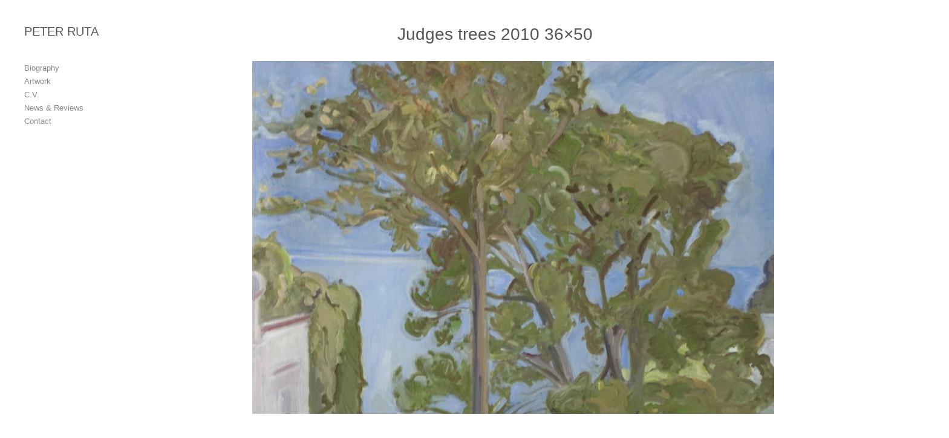

--- FILE ---
content_type: text/css
request_url: https://peterruta.com/wp-content/themes/milo/style.css?ver=82f533594fd5a87fdd0f24c7c99c6b93
body_size: 456
content:
/*!
 * Theme Name:	   Milo
 * Alternate Name: Milo
 * Theme URI:      https://madebyminimal.com/milo
 * Description:    WordPress portfolio theme for visual artists.
 * Version:        4.2.9
 * Version Date:   25 December, 2019 3:00PM (GMT + 5)
 * Author:         Minimal
 * Author URI:     https://madebyminimal.com
 * Tags:           white, light, one-column, two-columns, left-sidebar, responsive-width, custom-background, custom-colors, custom-menu, editor-style, theme-options, translation-ready, blog, business, craft, photography, art, clean, conservative, contemporary, elegant, formal, minimal, modern, professional, simple
 * Text Domain:    milo
 * Domain Path:    /lang
 * Requires PHP:   5.6
 * License:        GPL-2.0-or-later
 * License URI:    https://www.gnu.org/licenses/gpl-2.0.html
 */

/*! =Notes
--------------------------------------------------------------
 *
 * PLEASE DO NOT EDIT THIS FILE!
 *
 * This file is only in your theme folder for WordPress
 * to recognize basic theme data like name and version
 * CSS Rules in this file will not be used by the theme.
 *
 * Consider using a Child Theme (http://codex.wordpress.org/Child_Themes)
 * or overiding CSS by using the Custom CSS box available in the customizer.
 */


--- FILE ---
content_type: text/css
request_url: https://peterruta.com/wp-content/themes/milo/assets/css/screen.css?id=d7dc15c8b70c20210e74
body_size: 52660
content:
:root{--blue:#007bff;--indigo:#6610f2;--purple:#6f42c1;--pink:#e83e8c;--red:#dc3545;--orange:#fd7e14;--yellow:#ffc107;--green:#28a745;--teal:#20c997;--cyan:#17a2b8;--white:#fff;--gray:#6c757d;--gray-dark:#343a40;--primary:#007bff;--secondary:#6c757d;--success:#28a745;--info:#17a2b8;--warning:#ffc107;--danger:#dc3545;--light:#f8f9fa;--dark:#343a40;--breakpoint-xs:0;--breakpoint-sm:576px;--breakpoint-md:768px;--breakpoint-lg:992px;--breakpoint-xl:1200px;--font-family-sans-serif:"Helvetica Neue",Helvetica,Arial,sans-serif;--font-family-monospace:SFMono-Regular,Menlo,Monaco,Consolas,"Liberation Mono","Courier New",monospace}*,:after,:before{box-sizing:border-box}html{font-family:sans-serif;line-height:1.15;-webkit-text-size-adjust:100%;-webkit-tap-highlight-color:rgba(0,0,0,0)}article,aside,figcaption,figure,footer,header,hgroup,main,nav,section{display:block}body{margin:0;font-family:Helvetica Neue,Helvetica,Arial,sans-serif;font-size:.875rem;font-weight:400;line-height:1.5;color:#212529;text-align:left;background-color:#fff}[tabindex="-1"]:focus{outline:0!important}hr{box-sizing:content-box;height:0;overflow:visible}h1,h2,h3,h4,h5,h6{margin-top:0;margin-bottom:.5rem}p{margin-top:0;margin-bottom:1rem}abbr[data-original-title],abbr[title]{text-decoration:underline;-webkit-text-decoration:underline dotted;text-decoration:underline dotted;cursor:help;border-bottom:0;-webkit-text-decoration-skip-ink:none;text-decoration-skip-ink:none}address{font-style:normal;line-height:inherit}address,dl,ol,ul{margin-bottom:1rem}dl,ol,ul{margin-top:0}ol ol,ol ul,ul ol,ul ul{margin-bottom:0}dt{font-weight:700}dd{margin-bottom:.5rem;margin-left:0}blockquote{margin:0 0 1rem}b,strong{font-weight:bolder}small{font-size:80%}sub,sup{position:relative;font-size:75%;line-height:0;vertical-align:baseline}sub{bottom:-.25em}sup{top:-.5em}a{color:#007bff;background-color:transparent}a,a:hover{text-decoration:none}a:hover{color:#0056b3}a:not([href]):not([tabindex]),a:not([href]):not([tabindex]):focus,a:not([href]):not([tabindex]):hover{color:inherit;text-decoration:none}a:not([href]):not([tabindex]):focus{outline:0}code,kbd,pre,samp{font-family:SFMono-Regular,Menlo,Monaco,Consolas,Liberation Mono,Courier New,monospace;font-size:1em}pre{margin-top:0;margin-bottom:1rem;overflow:auto}figure{margin:0 0 1rem}img{border-style:none}img,svg{vertical-align:middle}svg{overflow:hidden}table{border-collapse:collapse}caption{padding-top:.75rem;padding-bottom:.75rem;color:#6c757d;text-align:left;caption-side:bottom}th{text-align:inherit}label{display:inline-block;margin-bottom:.5rem}button{border-radius:0}button:focus{outline:1px dotted;outline:5px auto -webkit-focus-ring-color}button,input,optgroup,select,textarea{margin:0;font-family:inherit;font-size:inherit;line-height:inherit}button,input{overflow:visible}button,select{text-transform:none}select{word-wrap:normal}[type=button],[type=reset],[type=submit],button{-webkit-appearance:button}[type=button]:not(:disabled),[type=reset]:not(:disabled),[type=submit]:not(:disabled),button:not(:disabled){cursor:pointer}[type=button]::-moz-focus-inner,[type=reset]::-moz-focus-inner,[type=submit]::-moz-focus-inner,button::-moz-focus-inner{padding:0;border-style:none}input[type=checkbox],input[type=radio]{box-sizing:border-box;padding:0}input[type=date],input[type=datetime-local],input[type=month],input[type=time]{-webkit-appearance:listbox}textarea{overflow:auto;resize:vertical}fieldset{min-width:0;padding:0;margin:0;border:0}legend{display:block;width:100%;max-width:100%;padding:0;margin-bottom:.5rem;font-size:1.5rem;line-height:inherit;color:inherit;white-space:normal}progress{vertical-align:baseline}[type=number]::-webkit-inner-spin-button,[type=number]::-webkit-outer-spin-button{height:auto}[type=search]{outline-offset:-2px;-webkit-appearance:none}[type=search]::-webkit-search-decoration{-webkit-appearance:none}::-webkit-file-upload-button{font:inherit;-webkit-appearance:button}output{display:inline-block}summary{display:list-item;cursor:pointer}template{display:none}[hidden]{display:none!important}.h1,.h2,.h3,.h4,.h5,.h6,h1,h2,h3,h4,h5,h6{margin-bottom:.5rem;font-weight:500;line-height:1.2}.h1,h1{font-size:2.1875rem}.h2,h2{font-size:1.75rem}.h3,h3{font-size:1.53125rem}.h4,h4{font-size:1.3125rem}.h5,h5{font-size:1.09375rem}.h6,h6{font-size:.875rem}.lead{font-size:1.09375rem;font-weight:300}.display-1{font-size:6rem}.display-1,.display-2{font-weight:300;line-height:1.2}.display-2{font-size:5.5rem}.display-3{font-size:4.5rem}.display-3,.display-4{font-weight:300;line-height:1.2}.display-4{font-size:3.5rem}hr{margin-top:1rem;margin-bottom:1rem;border:0;border-top:1px solid rgba(0,0,0,.1)}.small,small{font-size:80%;font-weight:400}.mark,mark{padding:.2em;background-color:#fcf8e3}.list-inline,.list-unstyled{padding-left:0;list-style:none}.list-inline-item{display:inline-block}.list-inline-item:not(:last-child){margin-right:.5rem}.initialism{font-size:90%;text-transform:uppercase}.blockquote{margin-bottom:1rem;font-size:1.09375rem}.blockquote-footer{display:block;font-size:80%;color:#6c757d}.blockquote-footer:before{content:"\2014\A0"}.img-fluid{max-width:100%;height:auto}.img-thumbnail,.wp-caption{padding:.25rem;background-color:#fff;border:1px solid #dee2e6;border-radius:0;max-width:100%;height:auto}.figure{display:inline-block}.figure-img{margin-bottom:.5rem;line-height:1}.figure-caption{font-size:90%;color:#6c757d}code{font-size:87.5%;color:#e83e8c;word-break:break-word}a>code{color:inherit}kbd{padding:.2rem .4rem;font-size:87.5%;color:#fff;background-color:#212529;border-radius:0}kbd kbd{padding:0;font-size:100%;font-weight:700}pre{display:block;font-size:87.5%;color:#212529}pre code{font-size:inherit;color:inherit;word-break:normal}.pre-scrollable{max-height:340px;overflow-y:scroll}.container{width:100%;padding-right:15px;padding-left:15px;margin-right:auto;margin-left:auto}@media (min-width:576px){.container{max-width:540px}}@media (min-width:768px){.container{max-width:720px}}@media (min-width:992px){.container{max-width:960px}}@media (min-width:1200px){.container{max-width:1140px}}.container-fluid{padding-right:15px;padding-left:15px;margin-right:auto;margin-left:auto}.row{display:-ms-flexbox;display:flex;-ms-flex-wrap:wrap;flex-wrap:wrap;margin-right:-15px;margin-left:-15px}.no-gutters{margin-right:0;margin-left:0}.no-gutters>.col,.no-gutters>[class*=col-]{padding-right:0;padding-left:0}.col,.col-1,.col-2,.col-3,.col-4,.col-5,.col-6,.col-7,.col-8,.col-9,.col-10,.col-11,.col-12,.col-auto,.col-lg,.col-lg-1,.col-lg-2,.col-lg-3,.col-lg-4,.col-lg-5,.col-lg-6,.col-lg-7,.col-lg-8,.col-lg-9,.col-lg-10,.col-lg-11,.col-lg-12,.col-lg-auto,.col-md,.col-md-1,.col-md-2,.col-md-3,.col-md-4,.col-md-5,.col-md-6,.col-md-7,.col-md-8,.col-md-9,.col-md-10,.col-md-11,.col-md-12,.col-md-auto,.col-sm,.col-sm-1,.col-sm-2,.col-sm-3,.col-sm-4,.col-sm-5,.col-sm-6,.col-sm-7,.col-sm-8,.col-sm-9,.col-sm-10,.col-sm-11,.col-sm-12,.col-sm-auto,.col-xl,.col-xl-1,.col-xl-2,.col-xl-3,.col-xl-4,.col-xl-5,.col-xl-6,.col-xl-7,.col-xl-8,.col-xl-9,.col-xl-10,.col-xl-11,.col-xl-12,.col-xl-auto{position:relative;width:100%;padding-right:15px;padding-left:15px}.col{-ms-flex-preferred-size:0;flex-basis:0;-ms-flex-positive:1;flex-grow:1;max-width:100%}.col-auto{-ms-flex:0 0 auto;flex:0 0 auto;width:auto;max-width:100%}.col-1{-ms-flex:0 0 8.3333333333%;flex:0 0 8.3333333333%;max-width:8.3333333333%}.col-2{-ms-flex:0 0 16.6666666667%;flex:0 0 16.6666666667%;max-width:16.6666666667%}.col-3{-ms-flex:0 0 25%;flex:0 0 25%;max-width:25%}.col-4{-ms-flex:0 0 33.3333333333%;flex:0 0 33.3333333333%;max-width:33.3333333333%}.col-5{-ms-flex:0 0 41.6666666667%;flex:0 0 41.6666666667%;max-width:41.6666666667%}.col-6{-ms-flex:0 0 50%;flex:0 0 50%;max-width:50%}.col-7{-ms-flex:0 0 58.3333333333%;flex:0 0 58.3333333333%;max-width:58.3333333333%}.col-8{-ms-flex:0 0 66.6666666667%;flex:0 0 66.6666666667%;max-width:66.6666666667%}.col-9{-ms-flex:0 0 75%;flex:0 0 75%;max-width:75%}.col-10{-ms-flex:0 0 83.3333333333%;flex:0 0 83.3333333333%;max-width:83.3333333333%}.col-11{-ms-flex:0 0 91.6666666667%;flex:0 0 91.6666666667%;max-width:91.6666666667%}.col-12{-ms-flex:0 0 100%;flex:0 0 100%;max-width:100%}.order-first{-ms-flex-order:-1;order:-1}.order-last{-ms-flex-order:13;order:13}.order-0{-ms-flex-order:0;order:0}.order-1{-ms-flex-order:1;order:1}.order-2{-ms-flex-order:2;order:2}.order-3{-ms-flex-order:3;order:3}.order-4{-ms-flex-order:4;order:4}.order-5{-ms-flex-order:5;order:5}.order-6{-ms-flex-order:6;order:6}.order-7{-ms-flex-order:7;order:7}.order-8{-ms-flex-order:8;order:8}.order-9{-ms-flex-order:9;order:9}.order-10{-ms-flex-order:10;order:10}.order-11{-ms-flex-order:11;order:11}.order-12{-ms-flex-order:12;order:12}.offset-1{margin-left:8.3333333333%}.offset-2{margin-left:16.6666666667%}.offset-3{margin-left:25%}.offset-4{margin-left:33.3333333333%}.offset-5{margin-left:41.6666666667%}.offset-6{margin-left:50%}.offset-7{margin-left:58.3333333333%}.offset-8{margin-left:66.6666666667%}.offset-9{margin-left:75%}.offset-10{margin-left:83.3333333333%}.offset-11{margin-left:91.6666666667%}@media (min-width:576px){.col-sm{-ms-flex-preferred-size:0;flex-basis:0;-ms-flex-positive:1;flex-grow:1;max-width:100%}.col-sm-auto{-ms-flex:0 0 auto;flex:0 0 auto;width:auto;max-width:100%}.col-sm-1{-ms-flex:0 0 8.3333333333%;flex:0 0 8.3333333333%;max-width:8.3333333333%}.col-sm-2{-ms-flex:0 0 16.6666666667%;flex:0 0 16.6666666667%;max-width:16.6666666667%}.col-sm-3{-ms-flex:0 0 25%;flex:0 0 25%;max-width:25%}.col-sm-4{-ms-flex:0 0 33.3333333333%;flex:0 0 33.3333333333%;max-width:33.3333333333%}.col-sm-5{-ms-flex:0 0 41.6666666667%;flex:0 0 41.6666666667%;max-width:41.6666666667%}.col-sm-6{-ms-flex:0 0 50%;flex:0 0 50%;max-width:50%}.col-sm-7{-ms-flex:0 0 58.3333333333%;flex:0 0 58.3333333333%;max-width:58.3333333333%}.col-sm-8{-ms-flex:0 0 66.6666666667%;flex:0 0 66.6666666667%;max-width:66.6666666667%}.col-sm-9{-ms-flex:0 0 75%;flex:0 0 75%;max-width:75%}.col-sm-10{-ms-flex:0 0 83.3333333333%;flex:0 0 83.3333333333%;max-width:83.3333333333%}.col-sm-11{-ms-flex:0 0 91.6666666667%;flex:0 0 91.6666666667%;max-width:91.6666666667%}.col-sm-12{-ms-flex:0 0 100%;flex:0 0 100%;max-width:100%}.order-sm-first{-ms-flex-order:-1;order:-1}.order-sm-last{-ms-flex-order:13;order:13}.order-sm-0{-ms-flex-order:0;order:0}.order-sm-1{-ms-flex-order:1;order:1}.order-sm-2{-ms-flex-order:2;order:2}.order-sm-3{-ms-flex-order:3;order:3}.order-sm-4{-ms-flex-order:4;order:4}.order-sm-5{-ms-flex-order:5;order:5}.order-sm-6{-ms-flex-order:6;order:6}.order-sm-7{-ms-flex-order:7;order:7}.order-sm-8{-ms-flex-order:8;order:8}.order-sm-9{-ms-flex-order:9;order:9}.order-sm-10{-ms-flex-order:10;order:10}.order-sm-11{-ms-flex-order:11;order:11}.order-sm-12{-ms-flex-order:12;order:12}.offset-sm-0{margin-left:0}.offset-sm-1{margin-left:8.3333333333%}.offset-sm-2{margin-left:16.6666666667%}.offset-sm-3{margin-left:25%}.offset-sm-4{margin-left:33.3333333333%}.offset-sm-5{margin-left:41.6666666667%}.offset-sm-6{margin-left:50%}.offset-sm-7{margin-left:58.3333333333%}.offset-sm-8{margin-left:66.6666666667%}.offset-sm-9{margin-left:75%}.offset-sm-10{margin-left:83.3333333333%}.offset-sm-11{margin-left:91.6666666667%}}@media (min-width:768px){.col-md{-ms-flex-preferred-size:0;flex-basis:0;-ms-flex-positive:1;flex-grow:1;max-width:100%}.col-md-auto{-ms-flex:0 0 auto;flex:0 0 auto;width:auto;max-width:100%}.col-md-1{-ms-flex:0 0 8.3333333333%;flex:0 0 8.3333333333%;max-width:8.3333333333%}.col-md-2{-ms-flex:0 0 16.6666666667%;flex:0 0 16.6666666667%;max-width:16.6666666667%}.col-md-3{-ms-flex:0 0 25%;flex:0 0 25%;max-width:25%}.col-md-4{-ms-flex:0 0 33.3333333333%;flex:0 0 33.3333333333%;max-width:33.3333333333%}.col-md-5{-ms-flex:0 0 41.6666666667%;flex:0 0 41.6666666667%;max-width:41.6666666667%}.col-md-6{-ms-flex:0 0 50%;flex:0 0 50%;max-width:50%}.col-md-7{-ms-flex:0 0 58.3333333333%;flex:0 0 58.3333333333%;max-width:58.3333333333%}.col-md-8{-ms-flex:0 0 66.6666666667%;flex:0 0 66.6666666667%;max-width:66.6666666667%}.col-md-9{-ms-flex:0 0 75%;flex:0 0 75%;max-width:75%}.col-md-10{-ms-flex:0 0 83.3333333333%;flex:0 0 83.3333333333%;max-width:83.3333333333%}.col-md-11{-ms-flex:0 0 91.6666666667%;flex:0 0 91.6666666667%;max-width:91.6666666667%}.col-md-12{-ms-flex:0 0 100%;flex:0 0 100%;max-width:100%}.order-md-first{-ms-flex-order:-1;order:-1}.order-md-last{-ms-flex-order:13;order:13}.order-md-0{-ms-flex-order:0;order:0}.order-md-1{-ms-flex-order:1;order:1}.order-md-2{-ms-flex-order:2;order:2}.order-md-3{-ms-flex-order:3;order:3}.order-md-4{-ms-flex-order:4;order:4}.order-md-5{-ms-flex-order:5;order:5}.order-md-6{-ms-flex-order:6;order:6}.order-md-7{-ms-flex-order:7;order:7}.order-md-8{-ms-flex-order:8;order:8}.order-md-9{-ms-flex-order:9;order:9}.order-md-10{-ms-flex-order:10;order:10}.order-md-11{-ms-flex-order:11;order:11}.order-md-12{-ms-flex-order:12;order:12}.offset-md-0{margin-left:0}.offset-md-1{margin-left:8.3333333333%}.offset-md-2{margin-left:16.6666666667%}.offset-md-3{margin-left:25%}.offset-md-4{margin-left:33.3333333333%}.offset-md-5{margin-left:41.6666666667%}.offset-md-6{margin-left:50%}.offset-md-7{margin-left:58.3333333333%}.offset-md-8{margin-left:66.6666666667%}.offset-md-9{margin-left:75%}.offset-md-10{margin-left:83.3333333333%}.offset-md-11{margin-left:91.6666666667%}}@media (min-width:992px){.col-lg{-ms-flex-preferred-size:0;flex-basis:0;-ms-flex-positive:1;flex-grow:1;max-width:100%}.col-lg-auto{-ms-flex:0 0 auto;flex:0 0 auto;width:auto;max-width:100%}.col-lg-1{-ms-flex:0 0 8.3333333333%;flex:0 0 8.3333333333%;max-width:8.3333333333%}.col-lg-2{-ms-flex:0 0 16.6666666667%;flex:0 0 16.6666666667%;max-width:16.6666666667%}.col-lg-3{-ms-flex:0 0 25%;flex:0 0 25%;max-width:25%}.col-lg-4{-ms-flex:0 0 33.3333333333%;flex:0 0 33.3333333333%;max-width:33.3333333333%}.col-lg-5{-ms-flex:0 0 41.6666666667%;flex:0 0 41.6666666667%;max-width:41.6666666667%}.col-lg-6{-ms-flex:0 0 50%;flex:0 0 50%;max-width:50%}.col-lg-7{-ms-flex:0 0 58.3333333333%;flex:0 0 58.3333333333%;max-width:58.3333333333%}.col-lg-8{-ms-flex:0 0 66.6666666667%;flex:0 0 66.6666666667%;max-width:66.6666666667%}.col-lg-9{-ms-flex:0 0 75%;flex:0 0 75%;max-width:75%}.col-lg-10{-ms-flex:0 0 83.3333333333%;flex:0 0 83.3333333333%;max-width:83.3333333333%}.col-lg-11{-ms-flex:0 0 91.6666666667%;flex:0 0 91.6666666667%;max-width:91.6666666667%}.col-lg-12{-ms-flex:0 0 100%;flex:0 0 100%;max-width:100%}.order-lg-first{-ms-flex-order:-1;order:-1}.order-lg-last{-ms-flex-order:13;order:13}.order-lg-0{-ms-flex-order:0;order:0}.order-lg-1{-ms-flex-order:1;order:1}.order-lg-2{-ms-flex-order:2;order:2}.order-lg-3{-ms-flex-order:3;order:3}.order-lg-4{-ms-flex-order:4;order:4}.order-lg-5{-ms-flex-order:5;order:5}.order-lg-6{-ms-flex-order:6;order:6}.order-lg-7{-ms-flex-order:7;order:7}.order-lg-8{-ms-flex-order:8;order:8}.order-lg-9{-ms-flex-order:9;order:9}.order-lg-10{-ms-flex-order:10;order:10}.order-lg-11{-ms-flex-order:11;order:11}.order-lg-12{-ms-flex-order:12;order:12}.offset-lg-0{margin-left:0}.offset-lg-1{margin-left:8.3333333333%}.offset-lg-2{margin-left:16.6666666667%}.offset-lg-3{margin-left:25%}.offset-lg-4{margin-left:33.3333333333%}.offset-lg-5{margin-left:41.6666666667%}.offset-lg-6{margin-left:50%}.offset-lg-7{margin-left:58.3333333333%}.offset-lg-8{margin-left:66.6666666667%}.offset-lg-9{margin-left:75%}.offset-lg-10{margin-left:83.3333333333%}.offset-lg-11{margin-left:91.6666666667%}}@media (min-width:1200px){.col-xl{-ms-flex-preferred-size:0;flex-basis:0;-ms-flex-positive:1;flex-grow:1;max-width:100%}.col-xl-auto{-ms-flex:0 0 auto;flex:0 0 auto;width:auto;max-width:100%}.col-xl-1{-ms-flex:0 0 8.3333333333%;flex:0 0 8.3333333333%;max-width:8.3333333333%}.col-xl-2{-ms-flex:0 0 16.6666666667%;flex:0 0 16.6666666667%;max-width:16.6666666667%}.col-xl-3{-ms-flex:0 0 25%;flex:0 0 25%;max-width:25%}.col-xl-4{-ms-flex:0 0 33.3333333333%;flex:0 0 33.3333333333%;max-width:33.3333333333%}.col-xl-5{-ms-flex:0 0 41.6666666667%;flex:0 0 41.6666666667%;max-width:41.6666666667%}.col-xl-6{-ms-flex:0 0 50%;flex:0 0 50%;max-width:50%}.col-xl-7{-ms-flex:0 0 58.3333333333%;flex:0 0 58.3333333333%;max-width:58.3333333333%}.col-xl-8{-ms-flex:0 0 66.6666666667%;flex:0 0 66.6666666667%;max-width:66.6666666667%}.col-xl-9{-ms-flex:0 0 75%;flex:0 0 75%;max-width:75%}.col-xl-10{-ms-flex:0 0 83.3333333333%;flex:0 0 83.3333333333%;max-width:83.3333333333%}.col-xl-11{-ms-flex:0 0 91.6666666667%;flex:0 0 91.6666666667%;max-width:91.6666666667%}.col-xl-12{-ms-flex:0 0 100%;flex:0 0 100%;max-width:100%}.order-xl-first{-ms-flex-order:-1;order:-1}.order-xl-last{-ms-flex-order:13;order:13}.order-xl-0{-ms-flex-order:0;order:0}.order-xl-1{-ms-flex-order:1;order:1}.order-xl-2{-ms-flex-order:2;order:2}.order-xl-3{-ms-flex-order:3;order:3}.order-xl-4{-ms-flex-order:4;order:4}.order-xl-5{-ms-flex-order:5;order:5}.order-xl-6{-ms-flex-order:6;order:6}.order-xl-7{-ms-flex-order:7;order:7}.order-xl-8{-ms-flex-order:8;order:8}.order-xl-9{-ms-flex-order:9;order:9}.order-xl-10{-ms-flex-order:10;order:10}.order-xl-11{-ms-flex-order:11;order:11}.order-xl-12{-ms-flex-order:12;order:12}.offset-xl-0{margin-left:0}.offset-xl-1{margin-left:8.3333333333%}.offset-xl-2{margin-left:16.6666666667%}.offset-xl-3{margin-left:25%}.offset-xl-4{margin-left:33.3333333333%}.offset-xl-5{margin-left:41.6666666667%}.offset-xl-6{margin-left:50%}.offset-xl-7{margin-left:58.3333333333%}.offset-xl-8{margin-left:66.6666666667%}.offset-xl-9{margin-left:75%}.offset-xl-10{margin-left:83.3333333333%}.offset-xl-11{margin-left:91.6666666667%}}.shop_attributes,.shop_table,.table,.wp-block-table{width:100%;margin-bottom:1rem;color:#212529}.shop_attributes td,.shop_attributes th,.shop_table td,.shop_table th,.table td,.table th,.wp-block-table td,.wp-block-table th{padding:.75rem;vertical-align:top;border-top:1px solid #dee2e6}.shop_attributes thead th,.shop_table thead th,.table thead th,.wp-block-table thead th{vertical-align:bottom;border-bottom:2px solid #dee2e6}.shop_attributes tbody+tbody,.shop_table tbody+tbody,.table tbody+tbody,.wp-block-table tbody+tbody{border-top:2px solid #dee2e6}.table-sm td,.table-sm th{padding:.3rem}.is-style-border,.is-style-border td,.is-style-border th,.table-bordered,.table-bordered td,.table-bordered th{border:1px solid #dee2e6}.is-style-border thead td,.is-style-border thead th,.table-bordered thead td,.table-bordered thead th{border-bottom-width:2px}.table-borderless tbody+tbody,.table-borderless td,.table-borderless th,.table-borderless thead th{border:0}.table-striped tbody tr:nth-of-type(odd){background-color:rgba(0,0,0,.05)}.table-hover tbody tr:hover{color:#212529}.table-active,.table-active>td,.table-active>th,.table-hover .table-active:hover,.table-hover .table-active:hover>td,.table-hover .table-active:hover>th,.table-hover tbody tr:hover{background-color:rgba(0,0,0,.075)}.shop_attributes .thead-dark th,.shop_table .thead-dark th,.table .thead-dark th,.wp-block-table .thead-dark th{color:#fff;background-color:#343a40;border-color:#454d55}.shop_attributes .thead-light th,.shop_table .thead-light th,.table .thead-light th,.wp-block-table .thead-light th{color:#495057;background-color:#e9ecef;border-color:#dee2e6}.table-dark{color:#fff;background-color:#343a40}.table-dark td,.table-dark th,.table-dark thead th{border-color:#454d55}.table-dark.is-style-border,.table-dark.table-bordered{border:0}.table-dark.table-striped tbody tr:nth-of-type(odd){background-color:hsla(0,0%,100%,.05)}.table-dark.table-hover tbody tr:hover{color:#fff;background-color:hsla(0,0%,100%,.075)}@media (max-width:575.98px){.table-responsive-sm{display:block;width:100%;overflow-x:auto;-webkit-overflow-scrolling:touch}.table-responsive-sm>.is-style-border,.table-responsive-sm>.table-bordered{border:0}}@media (max-width:767.98px){.table-responsive-md{display:block;width:100%;overflow-x:auto;-webkit-overflow-scrolling:touch}.table-responsive-md>.is-style-border,.table-responsive-md>.table-bordered{border:0}}@media (max-width:991.98px){.table-responsive-lg{display:block;width:100%;overflow-x:auto;-webkit-overflow-scrolling:touch}.table-responsive-lg>.is-style-border,.table-responsive-lg>.table-bordered{border:0}}@media (max-width:1199.98px){.table-responsive-xl{display:block;width:100%;overflow-x:auto;-webkit-overflow-scrolling:touch}.table-responsive-xl>.is-style-border,.table-responsive-xl>.table-bordered{border:0}}.table-responsive{display:block;width:100%;overflow-x:auto;-webkit-overflow-scrolling:touch}.table-responsive>.is-style-border,.table-responsive>.table-bordered{border:0}.comment-respond__field input[type=email],.comment-respond__field input[type=text],.comment-respond__field input[type=url],.comment-respond__field textarea,.form-control,.input-text,.variations select,.widget select,.woocommerce-ordering select,.woocommerce-page .quantity input.qty,.woocommerce .quantity input.qty{display:block;width:100%;height:calc(1.5em + .75rem + 2px);padding:.375rem .75rem;font-size:.875rem;font-weight:400;line-height:1.5;color:#495057;background-color:#fff;background-clip:padding-box;border:1px solid #ced4da;border-radius:0;transition:border-color .15s ease-in-out,box-shadow .15s ease-in-out}@media (prefers-reduced-motion:reduce){.comment-respond__field input[type=email],.comment-respond__field input[type=text],.comment-respond__field input[type=url],.comment-respond__field textarea,.form-control,.input-text,.variations select,.widget select,.woocommerce-ordering select,.woocommerce-page .quantity input.qty,.woocommerce .quantity input.qty{transition:none}}.comment-respond__field input[type=email]::-ms-expand,.comment-respond__field input[type=text]::-ms-expand,.comment-respond__field input[type=url]::-ms-expand,.comment-respond__field textarea::-ms-expand,.form-control::-ms-expand,.input-text::-ms-expand,.variations select::-ms-expand,.widget select::-ms-expand,.woocommerce-ordering select::-ms-expand,.woocommerce-page .quantity input.qty::-ms-expand,.woocommerce .quantity input.qty::-ms-expand{background-color:transparent;border:0}.comment-respond__field input[type=email]:focus,.comment-respond__field input[type=text]:focus,.comment-respond__field input[type=url]:focus,.comment-respond__field textarea:focus,.form-control:focus,.input-text:focus,.variations select:focus,.widget select:focus,.woocommerce-ordering select:focus,.woocommerce-page .quantity input.qty:focus,.woocommerce .quantity input.qty:focus{color:#495057;background-color:#fff;border-color:#80bdff;outline:0;box-shadow:0 0 0 .2rem rgba(0,123,255,.25)}.comment-respond__field input[type=email]::-webkit-input-placeholder,.comment-respond__field input[type=text]::-webkit-input-placeholder,.comment-respond__field input[type=url]::-webkit-input-placeholder,.comment-respond__field textarea::-webkit-input-placeholder,.form-control::-webkit-input-placeholder,.input-text::-webkit-input-placeholder,.variations select::-webkit-input-placeholder,.widget select::-webkit-input-placeholder,.woocommerce-ordering select::-webkit-input-placeholder,.woocommerce-page .quantity input.qty::-webkit-input-placeholder,.woocommerce .quantity input.qty::-webkit-input-placeholder{color:#6c757d;opacity:1}.comment-respond__field input[type=email]::-moz-placeholder,.comment-respond__field input[type=text]::-moz-placeholder,.comment-respond__field input[type=url]::-moz-placeholder,.comment-respond__field textarea::-moz-placeholder,.form-control::-moz-placeholder,.input-text::-moz-placeholder,.variations select::-moz-placeholder,.widget select::-moz-placeholder,.woocommerce-ordering select::-moz-placeholder,.woocommerce-page .quantity input.qty::-moz-placeholder,.woocommerce .quantity input.qty::-moz-placeholder{color:#6c757d;opacity:1}.comment-respond__field input[type=email]:-ms-input-placeholder,.comment-respond__field input[type=text]:-ms-input-placeholder,.comment-respond__field input[type=url]:-ms-input-placeholder,.comment-respond__field textarea:-ms-input-placeholder,.form-control:-ms-input-placeholder,.input-text:-ms-input-placeholder,.variations select:-ms-input-placeholder,.widget select:-ms-input-placeholder,.woocommerce-ordering select:-ms-input-placeholder,.woocommerce-page .quantity input.qty:-ms-input-placeholder,.woocommerce .quantity input.qty:-ms-input-placeholder{color:#6c757d;opacity:1}.comment-respond__field input[type=email]::-ms-input-placeholder,.comment-respond__field input[type=text]::-ms-input-placeholder,.comment-respond__field input[type=url]::-ms-input-placeholder,.comment-respond__field textarea::-ms-input-placeholder,.form-control::-ms-input-placeholder,.input-text::-ms-input-placeholder,.variations select::-ms-input-placeholder,.widget select::-ms-input-placeholder,.woocommerce-ordering select::-ms-input-placeholder,.woocommerce-page .quantity input.qty::-ms-input-placeholder,.woocommerce .quantity input.qty::-ms-input-placeholder{color:#6c757d;opacity:1}.comment-respond__field input[type=email]::placeholder,.comment-respond__field input[type=text]::placeholder,.comment-respond__field input[type=url]::placeholder,.comment-respond__field textarea::placeholder,.form-control::placeholder,.input-text::placeholder,.variations select::placeholder,.widget select::placeholder,.woocommerce-ordering select::placeholder,.woocommerce-page .quantity input.qty::placeholder,.woocommerce .quantity input.qty::placeholder{color:#6c757d;opacity:1}.comment-respond__field input[readonly][type=email],.comment-respond__field input[readonly][type=text],.comment-respond__field input[readonly][type=url],.comment-respond__field input[type=email]:disabled,.comment-respond__field input[type=text]:disabled,.comment-respond__field input[type=url]:disabled,.comment-respond__field textarea:disabled,.comment-respond__field textarea[readonly],.form-control:disabled,.form-control[readonly],.input-text:disabled,.variations select:disabled,.variations select[readonly],.widget select:disabled,.widget select[readonly],.woocommerce-ordering select:disabled,.woocommerce-ordering select[readonly],.woocommerce-page .quantity input.qty:disabled,.woocommerce-page .quantity input[readonly].qty,.woocommerce .quantity input.qty:disabled,.woocommerce .quantity input[readonly].qty,[readonly].input-text{background-color:#e9ecef;opacity:1}.variations select:focus::-ms-value,.widget select:focus::-ms-value,.woocommerce-ordering select:focus::-ms-value,select.form-control:focus::-ms-value,select.input-text:focus::-ms-value{color:#495057;background-color:#fff}.form-control-file,.form-control-range{display:block;width:100%}.col-form-label{padding-top:calc(.375rem + 1px);padding-bottom:calc(.375rem + 1px);margin-bottom:0;font-size:inherit;line-height:1.5}.col-form-label-lg{padding-top:calc(.5rem + 1px);padding-bottom:calc(.5rem + 1px);font-size:1.09375rem;line-height:1.5}.col-form-label-sm{padding-top:calc(.25rem + 1px);padding-bottom:calc(.25rem + 1px);font-size:.765625rem;line-height:1.5}.form-control-plaintext{display:block;width:100%;padding-top:.375rem;padding-bottom:.375rem;margin-bottom:0;line-height:1.5;color:#212529;background-color:transparent;border:solid transparent;border-width:1px 0}.form-control-plaintext.form-control-lg,.form-control-plaintext.form-control-sm{padding-right:0;padding-left:0}.form-control-sm{height:calc(1.5em + .5rem + 2px);padding:.25rem .5rem;font-size:.765625rem;line-height:1.5;border-radius:0}.form-control-lg{height:calc(1.5em + 1rem + 2px);padding:.5rem 1rem;font-size:1.09375rem;line-height:1.5;border-radius:0}.comment-respond__field textarea,.variations select[multiple],.variations select[size],.widget select[multiple],.widget select[size],.woocommerce-ordering select[multiple],.woocommerce-ordering select[size],select.form-control[multiple],select.form-control[size],select[multiple].input-text,select[size].input-text,textarea.form-control,textarea.input-text{height:auto}.comment-respond__field,.form-group{margin-bottom:1rem}.form-text{display:block;margin-top:.25rem}.form-row{display:-ms-flexbox;display:flex;-ms-flex-wrap:wrap;flex-wrap:wrap;margin-right:-5px;margin-left:-5px}.form-row>.col,.form-row>[class*=col-]{padding-right:5px;padding-left:5px}.form-check{position:relative;display:block;padding-left:1.25rem}.form-check-input{position:absolute;margin-top:.3rem;margin-left:-1.25rem}.form-check-input:disabled~.form-check-label{color:#6c757d}.form-check-label{margin-bottom:0}.form-check-inline{display:-ms-inline-flexbox;display:inline-flex;-ms-flex-align:center;align-items:center;padding-left:0;margin-right:.75rem}.form-check-inline .form-check-input{position:static;margin-top:0;margin-right:.3125rem;margin-left:0}.valid-feedback{display:none;width:100%;margin-top:.25rem;font-size:80%;color:#28a745}.valid-tooltip{position:absolute;top:100%;z-index:5;display:none;max-width:100%;padding:.25rem .5rem;margin-top:.1rem;font-size:.765625rem;line-height:1.5;color:#fff;background-color:rgba(40,167,69,.9);border-radius:0}.comment-respond__field .was-validated input[type=email]:valid,.comment-respond__field .was-validated input[type=text]:valid,.comment-respond__field .was-validated input[type=url]:valid,.comment-respond__field .was-validated textarea:valid,.comment-respond__field input.is-valid[type=email],.comment-respond__field input.is-valid[type=text],.comment-respond__field input.is-valid[type=url],.comment-respond__field textarea.is-valid,.form-control.is-valid,.is-valid.input-text,.variations .was-validated select:valid,.variations select.is-valid,.was-validated .comment-respond__field input[type=email]:valid,.was-validated .comment-respond__field input[type=text]:valid,.was-validated .comment-respond__field input[type=url]:valid,.was-validated .comment-respond__field textarea:valid,.was-validated .form-control:valid,.was-validated .input-text:valid,.was-validated .variations select:valid,.was-validated .widget select:valid,.was-validated .woocommerce-ordering select:valid,.was-validated .woocommerce-page .quantity input.qty:valid,.was-validated .woocommerce .quantity input.qty:valid,.widget .was-validated select:valid,.widget select.is-valid,.woocommerce-ordering .was-validated select:valid,.woocommerce-ordering select.is-valid,.woocommerce-page .quantity .was-validated input.qty:valid,.woocommerce-page .quantity input.is-valid.qty,.woocommerce .quantity .was-validated input.qty:valid,.woocommerce .quantity input.is-valid.qty{border-color:#28a745;padding-right:calc(1.5em + .75rem);background-image:url("data:image/svg+xml;charset=utf-8,%3Csvg xmlns='http://www.w3.org/2000/svg' viewBox='0 0 8 8'%3E%3Cpath fill='%2328a745' d='M2.3 6.73L.6 4.53c-.4-1.04.46-1.4 1.1-.8l1.1 1.4 3.4-3.8c.6-.63 1.6-.27 1.2.7l-4 4.6c-.43.5-.8.4-1.1.1z'/%3E%3C/svg%3E");background-repeat:no-repeat;background-position:100% calc(.375em + .1875rem);background-size:calc(.75em + .375rem) calc(.75em + .375rem)}.comment-respond__field .was-validated input[type=email]:valid:focus,.comment-respond__field .was-validated input[type=text]:valid:focus,.comment-respond__field .was-validated input[type=url]:valid:focus,.comment-respond__field .was-validated textarea:valid:focus,.comment-respond__field input.is-valid[type=email]:focus,.comment-respond__field input.is-valid[type=text]:focus,.comment-respond__field input.is-valid[type=url]:focus,.comment-respond__field textarea.is-valid:focus,.form-control.is-valid:focus,.is-valid.input-text:focus,.variations .was-validated select:valid:focus,.variations select.is-valid:focus,.was-validated .comment-respond__field input[type=email]:valid:focus,.was-validated .comment-respond__field input[type=text]:valid:focus,.was-validated .comment-respond__field input[type=url]:valid:focus,.was-validated .comment-respond__field textarea:valid:focus,.was-validated .form-control:valid:focus,.was-validated .input-text:valid:focus,.was-validated .variations select:valid:focus,.was-validated .widget select:valid:focus,.was-validated .woocommerce-ordering select:valid:focus,.was-validated .woocommerce-page .quantity input.qty:valid:focus,.was-validated .woocommerce .quantity input.qty:valid:focus,.widget .was-validated select:valid:focus,.widget select.is-valid:focus,.woocommerce-ordering .was-validated select:valid:focus,.woocommerce-ordering select.is-valid:focus,.woocommerce-page .quantity .was-validated input.qty:valid:focus,.woocommerce-page .quantity input.is-valid.qty:focus,.woocommerce .quantity .was-validated input.qty:valid:focus,.woocommerce .quantity input.is-valid.qty:focus{border-color:#28a745;box-shadow:0 0 0 .2rem rgba(40,167,69,.25)}.comment-respond__field .was-validated input[type=email]:valid~.valid-feedback,.comment-respond__field .was-validated input[type=email]:valid~.valid-tooltip,.comment-respond__field .was-validated input[type=text]:valid~.valid-feedback,.comment-respond__field .was-validated input[type=text]:valid~.valid-tooltip,.comment-respond__field .was-validated input[type=url]:valid~.valid-feedback,.comment-respond__field .was-validated input[type=url]:valid~.valid-tooltip,.comment-respond__field .was-validated textarea:valid~.valid-feedback,.comment-respond__field .was-validated textarea:valid~.valid-tooltip,.comment-respond__field input.is-valid[type=email]~.valid-feedback,.comment-respond__field input.is-valid[type=email]~.valid-tooltip,.comment-respond__field input.is-valid[type=text]~.valid-feedback,.comment-respond__field input.is-valid[type=text]~.valid-tooltip,.comment-respond__field input.is-valid[type=url]~.valid-feedback,.comment-respond__field input.is-valid[type=url]~.valid-tooltip,.comment-respond__field textarea.is-valid~.valid-feedback,.comment-respond__field textarea.is-valid~.valid-tooltip,.form-control.is-valid~.valid-feedback,.form-control.is-valid~.valid-tooltip,.is-valid.input-text~.valid-feedback,.is-valid.input-text~.valid-tooltip,.variations .was-validated select:valid~.valid-feedback,.variations .was-validated select:valid~.valid-tooltip,.variations select.is-valid~.valid-feedback,.variations select.is-valid~.valid-tooltip,.was-validated .comment-respond__field input[type=email]:valid~.valid-feedback,.was-validated .comment-respond__field input[type=email]:valid~.valid-tooltip,.was-validated .comment-respond__field input[type=text]:valid~.valid-feedback,.was-validated .comment-respond__field input[type=text]:valid~.valid-tooltip,.was-validated .comment-respond__field input[type=url]:valid~.valid-feedback,.was-validated .comment-respond__field input[type=url]:valid~.valid-tooltip,.was-validated .comment-respond__field textarea:valid~.valid-feedback,.was-validated .comment-respond__field textarea:valid~.valid-tooltip,.was-validated .form-control:valid~.valid-feedback,.was-validated .form-control:valid~.valid-tooltip,.was-validated .input-text:valid~.valid-feedback,.was-validated .input-text:valid~.valid-tooltip,.was-validated .variations select:valid~.valid-feedback,.was-validated .variations select:valid~.valid-tooltip,.was-validated .widget select:valid~.valid-feedback,.was-validated .widget select:valid~.valid-tooltip,.was-validated .woocommerce-ordering select:valid~.valid-feedback,.was-validated .woocommerce-ordering select:valid~.valid-tooltip,.was-validated .woocommerce-page .quantity input.qty:valid~.valid-feedback,.was-validated .woocommerce-page .quantity input.qty:valid~.valid-tooltip,.was-validated .woocommerce .quantity input.qty:valid~.valid-feedback,.was-validated .woocommerce .quantity input.qty:valid~.valid-tooltip,.widget .was-validated select:valid~.valid-feedback,.widget .was-validated select:valid~.valid-tooltip,.widget select.is-valid~.valid-feedback,.widget select.is-valid~.valid-tooltip,.woocommerce-ordering .was-validated select:valid~.valid-feedback,.woocommerce-ordering .was-validated select:valid~.valid-tooltip,.woocommerce-ordering select.is-valid~.valid-feedback,.woocommerce-ordering select.is-valid~.valid-tooltip,.woocommerce-page .quantity .was-validated input.qty:valid~.valid-feedback,.woocommerce-page .quantity .was-validated input.qty:valid~.valid-tooltip,.woocommerce-page .quantity input.is-valid.qty~.valid-feedback,.woocommerce-page .quantity input.is-valid.qty~.valid-tooltip,.woocommerce .quantity .was-validated input.qty:valid~.valid-feedback,.woocommerce .quantity .was-validated input.qty:valid~.valid-tooltip,.woocommerce .quantity input.is-valid.qty~.valid-feedback,.woocommerce .quantity input.is-valid.qty~.valid-tooltip{display:block}.comment-respond__field .was-validated textarea:valid,.comment-respond__field textarea.is-valid,.was-validated .comment-respond__field textarea:valid,.was-validated textarea.form-control:valid,.was-validated textarea.input-text:valid,textarea.form-control.is-valid,textarea.is-valid.input-text{padding-right:calc(1.5em + .75rem);background-position:top calc(.375em + .1875rem) right calc(.375em + .1875rem)}.custom-select.is-valid,.was-validated .custom-select:valid{border-color:#28a745;padding-right:calc((3em + 2.25rem)/4 + 1.75rem);background:url("data:image/svg+xml;charset=utf-8,%3Csvg xmlns='http://www.w3.org/2000/svg' viewBox='0 0 4 5'%3E%3Cpath fill='%23343a40' d='M2 0L0 2h4zm0 5L0 3h4z'/%3E%3C/svg%3E") no-repeat right .75rem center/8px 10px,url("data:image/svg+xml;charset=utf-8,%3Csvg xmlns='http://www.w3.org/2000/svg' viewBox='0 0 8 8'%3E%3Cpath fill='%2328a745' d='M2.3 6.73L.6 4.53c-.4-1.04.46-1.4 1.1-.8l1.1 1.4 3.4-3.8c.6-.63 1.6-.27 1.2.7l-4 4.6c-.43.5-.8.4-1.1.1z'/%3E%3C/svg%3E") #fff no-repeat center right 1.75rem/calc(.75em + .375rem) calc(.75em + .375rem)}.custom-select.is-valid:focus,.was-validated .custom-select:valid:focus{border-color:#28a745;box-shadow:0 0 0 .2rem rgba(40,167,69,.25)}.custom-select.is-valid~.valid-feedback,.custom-select.is-valid~.valid-tooltip,.form-control-file.is-valid~.valid-feedback,.form-control-file.is-valid~.valid-tooltip,.was-validated .custom-select:valid~.valid-feedback,.was-validated .custom-select:valid~.valid-tooltip,.was-validated .form-control-file:valid~.valid-feedback,.was-validated .form-control-file:valid~.valid-tooltip{display:block}.form-check-input.is-valid~.form-check-label,.was-validated .form-check-input:valid~.form-check-label{color:#28a745}.form-check-input.is-valid~.valid-feedback,.form-check-input.is-valid~.valid-tooltip,.was-validated .form-check-input:valid~.valid-feedback,.was-validated .form-check-input:valid~.valid-tooltip{display:block}.custom-control-input.is-valid~.custom-control-label,.was-validated .custom-control-input:valid~.custom-control-label{color:#28a745}.custom-control-input.is-valid~.custom-control-label:before,.was-validated .custom-control-input:valid~.custom-control-label:before{border-color:#28a745}.custom-control-input.is-valid~.valid-feedback,.custom-control-input.is-valid~.valid-tooltip,.was-validated .custom-control-input:valid~.valid-feedback,.was-validated .custom-control-input:valid~.valid-tooltip{display:block}.custom-control-input.is-valid:checked~.custom-control-label:before,.was-validated .custom-control-input:valid:checked~.custom-control-label:before{border-color:#34ce57;background-color:#34ce57}.custom-control-input.is-valid:focus~.custom-control-label:before,.was-validated .custom-control-input:valid:focus~.custom-control-label:before{box-shadow:0 0 0 .2rem rgba(40,167,69,.25)}.custom-control-input.is-valid:focus:not(:checked)~.custom-control-label:before,.custom-file-input.is-valid~.custom-file-label,.was-validated .custom-control-input:valid:focus:not(:checked)~.custom-control-label:before,.was-validated .custom-file-input:valid~.custom-file-label{border-color:#28a745}.custom-file-input.is-valid~.valid-feedback,.custom-file-input.is-valid~.valid-tooltip,.was-validated .custom-file-input:valid~.valid-feedback,.was-validated .custom-file-input:valid~.valid-tooltip{display:block}.custom-file-input.is-valid:focus~.custom-file-label,.was-validated .custom-file-input:valid:focus~.custom-file-label{border-color:#28a745;box-shadow:0 0 0 .2rem rgba(40,167,69,.25)}.invalid-feedback{display:none;width:100%;margin-top:.25rem;font-size:80%;color:#dc3545}.invalid-tooltip{position:absolute;top:100%;z-index:5;display:none;max-width:100%;padding:.25rem .5rem;margin-top:.1rem;font-size:.765625rem;line-height:1.5;color:#fff;background-color:rgba(220,53,69,.9);border-radius:0}.comment-respond__field .was-validated input[type=email]:invalid,.comment-respond__field .was-validated input[type=text]:invalid,.comment-respond__field .was-validated input[type=url]:invalid,.comment-respond__field .was-validated textarea:invalid,.comment-respond__field input.is-invalid[type=email],.comment-respond__field input.is-invalid[type=text],.comment-respond__field input.is-invalid[type=url],.comment-respond__field textarea.is-invalid,.form-control.is-invalid,.is-invalid.input-text,.variations .was-validated select:invalid,.variations select.is-invalid,.was-validated .comment-respond__field input[type=email]:invalid,.was-validated .comment-respond__field input[type=text]:invalid,.was-validated .comment-respond__field input[type=url]:invalid,.was-validated .comment-respond__field textarea:invalid,.was-validated .form-control:invalid,.was-validated .input-text:invalid,.was-validated .variations select:invalid,.was-validated .widget select:invalid,.was-validated .woocommerce-ordering select:invalid,.was-validated .woocommerce-page .quantity input.qty:invalid,.was-validated .woocommerce .quantity input.qty:invalid,.widget .was-validated select:invalid,.widget select.is-invalid,.woocommerce-ordering .was-validated select:invalid,.woocommerce-ordering select.is-invalid,.woocommerce-page .quantity .was-validated input.qty:invalid,.woocommerce-page .quantity input.is-invalid.qty,.woocommerce .quantity .was-validated input.qty:invalid,.woocommerce .quantity input.is-invalid.qty{border-color:#dc3545;padding-right:calc(1.5em + .75rem);background-image:url("data:image/svg+xml;charset=utf-8,%3Csvg xmlns='http://www.w3.org/2000/svg' fill='%23dc3545' viewBox='-2 -2 7 7'%3E%3Cpath stroke='%23dc3545' d='M0 0l3 3m0-3L0 3'/%3E%3Ccircle r='.5'/%3E%3Ccircle cx='3' r='.5'/%3E%3Ccircle cy='3' r='.5'/%3E%3Ccircle cx='3' cy='3' r='.5'/%3E%3C/svg%3E");background-repeat:no-repeat;background-position:100% calc(.375em + .1875rem);background-size:calc(.75em + .375rem) calc(.75em + .375rem)}.comment-respond__field .was-validated input[type=email]:invalid:focus,.comment-respond__field .was-validated input[type=text]:invalid:focus,.comment-respond__field .was-validated input[type=url]:invalid:focus,.comment-respond__field .was-validated textarea:invalid:focus,.comment-respond__field input.is-invalid[type=email]:focus,.comment-respond__field input.is-invalid[type=text]:focus,.comment-respond__field input.is-invalid[type=url]:focus,.comment-respond__field textarea.is-invalid:focus,.form-control.is-invalid:focus,.is-invalid.input-text:focus,.variations .was-validated select:invalid:focus,.variations select.is-invalid:focus,.was-validated .comment-respond__field input[type=email]:invalid:focus,.was-validated .comment-respond__field input[type=text]:invalid:focus,.was-validated .comment-respond__field input[type=url]:invalid:focus,.was-validated .comment-respond__field textarea:invalid:focus,.was-validated .form-control:invalid:focus,.was-validated .input-text:invalid:focus,.was-validated .variations select:invalid:focus,.was-validated .widget select:invalid:focus,.was-validated .woocommerce-ordering select:invalid:focus,.was-validated .woocommerce-page .quantity input.qty:invalid:focus,.was-validated .woocommerce .quantity input.qty:invalid:focus,.widget .was-validated select:invalid:focus,.widget select.is-invalid:focus,.woocommerce-ordering .was-validated select:invalid:focus,.woocommerce-ordering select.is-invalid:focus,.woocommerce-page .quantity .was-validated input.qty:invalid:focus,.woocommerce-page .quantity input.is-invalid.qty:focus,.woocommerce .quantity .was-validated input.qty:invalid:focus,.woocommerce .quantity input.is-invalid.qty:focus{border-color:#dc3545;box-shadow:0 0 0 .2rem rgba(220,53,69,.25)}.comment-respond__field .was-validated input[type=email]:invalid~.invalid-feedback,.comment-respond__field .was-validated input[type=email]:invalid~.invalid-tooltip,.comment-respond__field .was-validated input[type=text]:invalid~.invalid-feedback,.comment-respond__field .was-validated input[type=text]:invalid~.invalid-tooltip,.comment-respond__field .was-validated input[type=url]:invalid~.invalid-feedback,.comment-respond__field .was-validated input[type=url]:invalid~.invalid-tooltip,.comment-respond__field .was-validated textarea:invalid~.invalid-feedback,.comment-respond__field .was-validated textarea:invalid~.invalid-tooltip,.comment-respond__field input.is-invalid[type=email]~.invalid-feedback,.comment-respond__field input.is-invalid[type=email]~.invalid-tooltip,.comment-respond__field input.is-invalid[type=text]~.invalid-feedback,.comment-respond__field input.is-invalid[type=text]~.invalid-tooltip,.comment-respond__field input.is-invalid[type=url]~.invalid-feedback,.comment-respond__field input.is-invalid[type=url]~.invalid-tooltip,.comment-respond__field textarea.is-invalid~.invalid-feedback,.comment-respond__field textarea.is-invalid~.invalid-tooltip,.form-control.is-invalid~.invalid-feedback,.form-control.is-invalid~.invalid-tooltip,.is-invalid.input-text~.invalid-feedback,.is-invalid.input-text~.invalid-tooltip,.variations .was-validated select:invalid~.invalid-feedback,.variations .was-validated select:invalid~.invalid-tooltip,.variations select.is-invalid~.invalid-feedback,.variations select.is-invalid~.invalid-tooltip,.was-validated .comment-respond__field input[type=email]:invalid~.invalid-feedback,.was-validated .comment-respond__field input[type=email]:invalid~.invalid-tooltip,.was-validated .comment-respond__field input[type=text]:invalid~.invalid-feedback,.was-validated .comment-respond__field input[type=text]:invalid~.invalid-tooltip,.was-validated .comment-respond__field input[type=url]:invalid~.invalid-feedback,.was-validated .comment-respond__field input[type=url]:invalid~.invalid-tooltip,.was-validated .comment-respond__field textarea:invalid~.invalid-feedback,.was-validated .comment-respond__field textarea:invalid~.invalid-tooltip,.was-validated .form-control:invalid~.invalid-feedback,.was-validated .form-control:invalid~.invalid-tooltip,.was-validated .input-text:invalid~.invalid-feedback,.was-validated .input-text:invalid~.invalid-tooltip,.was-validated .variations select:invalid~.invalid-feedback,.was-validated .variations select:invalid~.invalid-tooltip,.was-validated .widget select:invalid~.invalid-feedback,.was-validated .widget select:invalid~.invalid-tooltip,.was-validated .woocommerce-ordering select:invalid~.invalid-feedback,.was-validated .woocommerce-ordering select:invalid~.invalid-tooltip,.was-validated .woocommerce-page .quantity input.qty:invalid~.invalid-feedback,.was-validated .woocommerce-page .quantity input.qty:invalid~.invalid-tooltip,.was-validated .woocommerce .quantity input.qty:invalid~.invalid-feedback,.was-validated .woocommerce .quantity input.qty:invalid~.invalid-tooltip,.widget .was-validated select:invalid~.invalid-feedback,.widget .was-validated select:invalid~.invalid-tooltip,.widget select.is-invalid~.invalid-feedback,.widget select.is-invalid~.invalid-tooltip,.woocommerce-ordering .was-validated select:invalid~.invalid-feedback,.woocommerce-ordering .was-validated select:invalid~.invalid-tooltip,.woocommerce-ordering select.is-invalid~.invalid-feedback,.woocommerce-ordering select.is-invalid~.invalid-tooltip,.woocommerce-page .quantity .was-validated input.qty:invalid~.invalid-feedback,.woocommerce-page .quantity .was-validated input.qty:invalid~.invalid-tooltip,.woocommerce-page .quantity input.is-invalid.qty~.invalid-feedback,.woocommerce-page .quantity input.is-invalid.qty~.invalid-tooltip,.woocommerce .quantity .was-validated input.qty:invalid~.invalid-feedback,.woocommerce .quantity .was-validated input.qty:invalid~.invalid-tooltip,.woocommerce .quantity input.is-invalid.qty~.invalid-feedback,.woocommerce .quantity input.is-invalid.qty~.invalid-tooltip{display:block}.comment-respond__field .was-validated textarea:invalid,.comment-respond__field textarea.is-invalid,.was-validated .comment-respond__field textarea:invalid,.was-validated textarea.form-control:invalid,.was-validated textarea.input-text:invalid,textarea.form-control.is-invalid,textarea.is-invalid.input-text{padding-right:calc(1.5em + .75rem);background-position:top calc(.375em + .1875rem) right calc(.375em + .1875rem)}.custom-select.is-invalid,.was-validated .custom-select:invalid{border-color:#dc3545;padding-right:calc((3em + 2.25rem)/4 + 1.75rem);background:url("data:image/svg+xml;charset=utf-8,%3Csvg xmlns='http://www.w3.org/2000/svg' viewBox='0 0 4 5'%3E%3Cpath fill='%23343a40' d='M2 0L0 2h4zm0 5L0 3h4z'/%3E%3C/svg%3E") no-repeat right .75rem center/8px 10px,url("data:image/svg+xml;charset=utf-8,%3Csvg xmlns='http://www.w3.org/2000/svg' fill='%23dc3545' viewBox='-2 -2 7 7'%3E%3Cpath stroke='%23dc3545' d='M0 0l3 3m0-3L0 3'/%3E%3Ccircle r='.5'/%3E%3Ccircle cx='3' r='.5'/%3E%3Ccircle cy='3' r='.5'/%3E%3Ccircle cx='3' cy='3' r='.5'/%3E%3C/svg%3E") #fff no-repeat center right 1.75rem/calc(.75em + .375rem) calc(.75em + .375rem)}.custom-select.is-invalid:focus,.was-validated .custom-select:invalid:focus{border-color:#dc3545;box-shadow:0 0 0 .2rem rgba(220,53,69,.25)}.custom-select.is-invalid~.invalid-feedback,.custom-select.is-invalid~.invalid-tooltip,.form-control-file.is-invalid~.invalid-feedback,.form-control-file.is-invalid~.invalid-tooltip,.was-validated .custom-select:invalid~.invalid-feedback,.was-validated .custom-select:invalid~.invalid-tooltip,.was-validated .form-control-file:invalid~.invalid-feedback,.was-validated .form-control-file:invalid~.invalid-tooltip{display:block}.form-check-input.is-invalid~.form-check-label,.was-validated .form-check-input:invalid~.form-check-label{color:#dc3545}.form-check-input.is-invalid~.invalid-feedback,.form-check-input.is-invalid~.invalid-tooltip,.was-validated .form-check-input:invalid~.invalid-feedback,.was-validated .form-check-input:invalid~.invalid-tooltip{display:block}.custom-control-input.is-invalid~.custom-control-label,.was-validated .custom-control-input:invalid~.custom-control-label{color:#dc3545}.custom-control-input.is-invalid~.custom-control-label:before,.was-validated .custom-control-input:invalid~.custom-control-label:before{border-color:#dc3545}.custom-control-input.is-invalid~.invalid-feedback,.custom-control-input.is-invalid~.invalid-tooltip,.was-validated .custom-control-input:invalid~.invalid-feedback,.was-validated .custom-control-input:invalid~.invalid-tooltip{display:block}.custom-control-input.is-invalid:checked~.custom-control-label:before,.was-validated .custom-control-input:invalid:checked~.custom-control-label:before{border-color:#e4606d;background-color:#e4606d}.custom-control-input.is-invalid:focus~.custom-control-label:before,.was-validated .custom-control-input:invalid:focus~.custom-control-label:before{box-shadow:0 0 0 .2rem rgba(220,53,69,.25)}.custom-control-input.is-invalid:focus:not(:checked)~.custom-control-label:before,.custom-file-input.is-invalid~.custom-file-label,.was-validated .custom-control-input:invalid:focus:not(:checked)~.custom-control-label:before,.was-validated .custom-file-input:invalid~.custom-file-label{border-color:#dc3545}.custom-file-input.is-invalid~.invalid-feedback,.custom-file-input.is-invalid~.invalid-tooltip,.was-validated .custom-file-input:invalid~.invalid-feedback,.was-validated .custom-file-input:invalid~.invalid-tooltip{display:block}.custom-file-input.is-invalid:focus~.custom-file-label,.was-validated .custom-file-input:invalid:focus~.custom-file-label{border-color:#dc3545;box-shadow:0 0 0 .2rem rgba(220,53,69,.25)}.form-inline{display:-ms-flexbox;display:flex;-ms-flex-flow:row wrap;flex-flow:row wrap;-ms-flex-align:center;align-items:center}.form-inline .form-check{width:100%}@media (min-width:576px){.form-inline label{display:-ms-flexbox;display:flex;-ms-flex-align:center;align-items:center;-ms-flex-pack:center;justify-content:center;margin-bottom:0}.form-inline .comment-respond__field,.form-inline .form-group{display:-ms-flexbox;display:flex;-ms-flex:0 0 auto;flex:0 0 auto;-ms-flex-flow:row wrap;flex-flow:row wrap;-ms-flex-align:center;align-items:center;margin-bottom:0}.comment-respond__field .form-inline input[type=email],.comment-respond__field .form-inline input[type=text],.comment-respond__field .form-inline input[type=url],.comment-respond__field .form-inline textarea,.form-inline .comment-respond__field input[type=email],.form-inline .comment-respond__field input[type=text],.form-inline .comment-respond__field input[type=url],.form-inline .comment-respond__field textarea,.form-inline .form-control,.form-inline .input-text,.form-inline .variations select,.form-inline .widget select,.form-inline .woocommerce-ordering select,.form-inline .woocommerce-page .quantity input.qty,.form-inline .woocommerce .quantity input.qty,.variations .form-inline select,.widget .form-inline select,.woocommerce-ordering .form-inline select,.woocommerce-page .quantity .form-inline input.qty,.woocommerce .quantity .form-inline input.qty{display:inline-block;width:auto;vertical-align:middle}.form-inline .form-control-plaintext{display:inline-block}.form-inline .custom-select,.form-inline .input-group{width:auto}.form-inline .form-check{display:-ms-flexbox;display:flex;-ms-flex-align:center;align-items:center;-ms-flex-pack:center;justify-content:center;width:auto;padding-left:0}.form-inline .form-check-input{position:relative;-ms-flex-negative:0;flex-shrink:0;margin-top:0;margin-right:.25rem;margin-left:0}.form-inline .custom-control{-ms-flex-align:center;align-items:center;-ms-flex-pack:center;justify-content:center}.form-inline .custom-control-label{margin-bottom:0}}.btn,.comment-respond__submit,.comment__reply,.scroll-to-top,.woocommerce-page .product .button,.woocommerce-page .quantity input.minus,.woocommerce-page .quantity input.plus,.woocommerce-page a.checkout-button,.woocommerce-page button.button,.woocommerce .product .button,.woocommerce .quantity input.minus,.woocommerce .quantity input.plus,.woocommerce a.checkout-button,.woocommerce button.button{display:inline-block;font-weight:400;color:#212529;text-align:center;vertical-align:middle;-webkit-user-select:none;-moz-user-select:none;-ms-user-select:none;user-select:none;background-color:transparent;border:1px solid transparent;padding:.375rem .75rem;font-size:.875rem;line-height:1.5;border-radius:0;transition:color .15s ease-in-out,background-color .15s ease-in-out,border-color .15s ease-in-out,box-shadow .15s ease-in-out}@media (prefers-reduced-motion:reduce){.btn,.comment-respond__submit,.comment__reply,.scroll-to-top,.woocommerce-page .product .button,.woocommerce-page .quantity input.minus,.woocommerce-page .quantity input.plus,.woocommerce-page a.checkout-button,.woocommerce-page button.button,.woocommerce .product .button,.woocommerce .quantity input.minus,.woocommerce .quantity input.plus,.woocommerce a.checkout-button,.woocommerce button.button{transition:none}}.btn:hover,.comment-respond__submit:hover,.comment__reply:hover,.scroll-to-top:hover,.woocommerce-page .product .button:hover,.woocommerce-page .quantity input.minus:hover,.woocommerce-page .quantity input.plus:hover,.woocommerce-page a.checkout-button:hover,.woocommerce-page button.button:hover,.woocommerce .product .button:hover,.woocommerce .quantity input.minus:hover,.woocommerce .quantity input.plus:hover,.woocommerce a.checkout-button:hover,.woocommerce button.button:hover{color:#212529;text-decoration:none}.btn.focus,.btn:focus,.comment-respond__submit:focus,.comment__reply:focus,.focus.comment-respond__submit,.focus.comment__reply,.focus.scroll-to-top,.scroll-to-top:focus,.woocommerce-page .product .button:focus,.woocommerce-page .product .focus.button,.woocommerce-page .quantity input.focus.minus,.woocommerce-page .quantity input.focus.plus,.woocommerce-page .quantity input.minus:focus,.woocommerce-page .quantity input.plus:focus,.woocommerce-page a.checkout-button:focus,.woocommerce-page a.focus.checkout-button,.woocommerce-page button.button:focus,.woocommerce-page button.focus.button,.woocommerce .product .button:focus,.woocommerce .product .focus.button,.woocommerce .quantity input.focus.minus,.woocommerce .quantity input.focus.plus,.woocommerce .quantity input.minus:focus,.woocommerce .quantity input.plus:focus,.woocommerce a.checkout-button:focus,.woocommerce a.focus.checkout-button,.woocommerce button.button:focus,.woocommerce button.focus.button{outline:0;box-shadow:0 0 0 .2rem rgba(0,123,255,.25)}.btn.disabled,.btn:disabled,.comment-respond__submit:disabled,.comment__reply:disabled,.disabled.comment-respond__submit,.disabled.comment__reply,.disabled.scroll-to-top,.scroll-to-top:disabled,.woocommerce-page .product .button:disabled,.woocommerce-page .product .disabled.button,.woocommerce-page .quantity input.disabled.minus,.woocommerce-page .quantity input.disabled.plus,.woocommerce-page .quantity input.minus:disabled,.woocommerce-page .quantity input.plus:disabled,.woocommerce-page a.checkout-button:disabled,.woocommerce-page a.disabled.checkout-button,.woocommerce-page button.button:disabled,.woocommerce-page button.disabled.button,.woocommerce .product .button:disabled,.woocommerce .product .disabled.button,.woocommerce .quantity input.disabled.minus,.woocommerce .quantity input.disabled.plus,.woocommerce .quantity input.minus:disabled,.woocommerce .quantity input.plus:disabled,.woocommerce a.checkout-button:disabled,.woocommerce a.disabled.checkout-button,.woocommerce button.button:disabled,.woocommerce button.disabled.button{opacity:.65}.woocommerce-page .product a.disabled.button,.woocommerce-page .product fieldset:disabled a.button,.woocommerce-page a.disabled.checkout-button,.woocommerce-page fieldset:disabled a.checkout-button,.woocommerce .product a.disabled.button,.woocommerce .product fieldset:disabled a.button,.woocommerce a.disabled.checkout-button,.woocommerce fieldset:disabled a.checkout-button,a.btn.disabled,a.disabled.comment-respond__submit,a.disabled.comment__reply,a.disabled.scroll-to-top,fieldset:disabled .woocommerce-page .product a.button,fieldset:disabled .woocommerce-page a.checkout-button,fieldset:disabled .woocommerce .product a.button,fieldset:disabled .woocommerce a.checkout-button,fieldset:disabled a.btn,fieldset:disabled a.comment-respond__submit,fieldset:disabled a.comment__reply,fieldset:disabled a.scroll-to-top{pointer-events:none}.btn-primary{color:#fff;background-color:#007bff;border-color:#007bff}.btn-primary:hover{color:#fff;background-color:#0069d9;border-color:#0062cc}.btn-primary.focus,.btn-primary:focus{box-shadow:0 0 0 .2rem rgba(38,143,255,.5)}.btn-primary.disabled,.btn-primary:disabled{color:#fff;background-color:#007bff;border-color:#007bff}.btn-primary:not(:disabled):not(.disabled).active,.btn-primary:not(:disabled):not(.disabled):active,.show>.btn-primary.dropdown-toggle{color:#fff;background-color:#0062cc;border-color:#005cbf}.btn-primary:not(:disabled):not(.disabled).active:focus,.btn-primary:not(:disabled):not(.disabled):active:focus,.show>.btn-primary.dropdown-toggle:focus{box-shadow:0 0 0 .2rem rgba(38,143,255,.5)}.btn-success{color:#fff;background-color:#28a745;border-color:#28a745}.btn-success:hover{color:#fff;background-color:#218838;border-color:#1e7e34}.btn-success.focus,.btn-success:focus{box-shadow:0 0 0 .2rem rgba(72,180,97,.5)}.btn-success.disabled,.btn-success:disabled{color:#fff;background-color:#28a745;border-color:#28a745}.btn-success:not(:disabled):not(.disabled).active,.btn-success:not(:disabled):not(.disabled):active,.show>.btn-success.dropdown-toggle{color:#fff;background-color:#1e7e34;border-color:#1c7430}.btn-success:not(:disabled):not(.disabled).active:focus,.btn-success:not(:disabled):not(.disabled):active:focus,.show>.btn-success.dropdown-toggle:focus{box-shadow:0 0 0 .2rem rgba(72,180,97,.5)}.btn-info{color:#fff;background-color:#17a2b8;border-color:#17a2b8}.btn-info:hover{color:#fff;background-color:#138496;border-color:#117a8b}.btn-info.focus,.btn-info:focus{box-shadow:0 0 0 .2rem rgba(58,176,195,.5)}.btn-info.disabled,.btn-info:disabled{color:#fff;background-color:#17a2b8;border-color:#17a2b8}.btn-info:not(:disabled):not(.disabled).active,.btn-info:not(:disabled):not(.disabled):active,.show>.btn-info.dropdown-toggle{color:#fff;background-color:#117a8b;border-color:#10707f}.btn-info:not(:disabled):not(.disabled).active:focus,.btn-info:not(:disabled):not(.disabled):active:focus,.show>.btn-info.dropdown-toggle:focus{box-shadow:0 0 0 .2rem rgba(58,176,195,.5)}.btn-warning{color:#212529;background-color:#ffc107;border-color:#ffc107}.btn-warning:hover{color:#212529;background-color:#e0a800;border-color:#d39e00}.btn-warning.focus,.btn-warning:focus{box-shadow:0 0 0 .2rem rgba(222,170,12,.5)}.btn-warning.disabled,.btn-warning:disabled{color:#212529;background-color:#ffc107;border-color:#ffc107}.btn-warning:not(:disabled):not(.disabled).active,.btn-warning:not(:disabled):not(.disabled):active,.show>.btn-warning.dropdown-toggle{color:#212529;background-color:#d39e00;border-color:#c69500}.btn-warning:not(:disabled):not(.disabled).active:focus,.btn-warning:not(:disabled):not(.disabled):active:focus,.show>.btn-warning.dropdown-toggle:focus{box-shadow:0 0 0 .2rem rgba(222,170,12,.5)}.btn-danger{color:#fff;background-color:#dc3545;border-color:#dc3545}.btn-danger:hover{color:#fff;background-color:#c82333;border-color:#bd2130}.btn-danger.focus,.btn-danger:focus{box-shadow:0 0 0 .2rem rgba(225,83,97,.5)}.btn-danger.disabled,.btn-danger:disabled{color:#fff;background-color:#dc3545;border-color:#dc3545}.btn-danger:not(:disabled):not(.disabled).active,.btn-danger:not(:disabled):not(.disabled):active,.show>.btn-danger.dropdown-toggle{color:#fff;background-color:#bd2130;border-color:#b21f2d}.btn-danger:not(:disabled):not(.disabled).active:focus,.btn-danger:not(:disabled):not(.disabled):active:focus,.show>.btn-danger.dropdown-toggle:focus{box-shadow:0 0 0 .2rem rgba(225,83,97,.5)}.btn-dark,.comment-respond__submit,.scroll-to-top,.woocommerce-page .product .button,.woocommerce-page .quantity input.minus,.woocommerce-page .quantity input.plus,.woocommerce-page a.checkout-button,.woocommerce-page button.button,.woocommerce .product .button,.woocommerce .quantity input.minus,.woocommerce .quantity input.plus,.woocommerce a.checkout-button,.woocommerce button.button{color:#fff;background-color:#343a40;border-color:#343a40}.btn-dark:hover,.comment-respond__submit:hover,.scroll-to-top:hover,.woocommerce-page .product .button:hover,.woocommerce-page .quantity input.minus:hover,.woocommerce-page .quantity input.plus:hover,.woocommerce-page a.checkout-button:hover,.woocommerce-page button.button:hover,.woocommerce .product .button:hover,.woocommerce .quantity input.minus:hover,.woocommerce .quantity input.plus:hover,.woocommerce a.checkout-button:hover,.woocommerce button.button:hover{color:#fff;background-color:#23272b;border-color:#1d2124}.btn-dark.focus,.btn-dark:focus,.comment-respond__submit:focus,.focus.comment-respond__submit,.focus.scroll-to-top,.scroll-to-top:focus,.woocommerce-page .product .button:focus,.woocommerce-page .product .focus.button,.woocommerce-page .quantity input.focus.minus,.woocommerce-page .quantity input.focus.plus,.woocommerce-page .quantity input.minus:focus,.woocommerce-page .quantity input.plus:focus,.woocommerce-page a.checkout-button:focus,.woocommerce-page a.focus.checkout-button,.woocommerce-page button.button:focus,.woocommerce-page button.focus.button,.woocommerce .product .button:focus,.woocommerce .product .focus.button,.woocommerce .quantity input.focus.minus,.woocommerce .quantity input.focus.plus,.woocommerce .quantity input.minus:focus,.woocommerce .quantity input.plus:focus,.woocommerce a.checkout-button:focus,.woocommerce a.focus.checkout-button,.woocommerce button.button:focus,.woocommerce button.focus.button{box-shadow:0 0 0 .2rem rgba(82,88,93,.5)}.btn-dark.disabled,.btn-dark:disabled,.comment-respond__submit:disabled,.disabled.comment-respond__submit,.disabled.scroll-to-top,.scroll-to-top:disabled,.woocommerce-page .product .button:disabled,.woocommerce-page .product .disabled.button,.woocommerce-page .quantity input.disabled.minus,.woocommerce-page .quantity input.disabled.plus,.woocommerce-page .quantity input.minus:disabled,.woocommerce-page .quantity input.plus:disabled,.woocommerce-page a.checkout-button:disabled,.woocommerce-page a.disabled.checkout-button,.woocommerce-page button.button:disabled,.woocommerce-page button.disabled.button,.woocommerce .product .button:disabled,.woocommerce .product .disabled.button,.woocommerce .quantity input.disabled.minus,.woocommerce .quantity input.disabled.plus,.woocommerce .quantity input.minus:disabled,.woocommerce .quantity input.plus:disabled,.woocommerce a.checkout-button:disabled,.woocommerce a.disabled.checkout-button,.woocommerce button.button:disabled,.woocommerce button.disabled.button{color:#fff;background-color:#343a40;border-color:#343a40}.btn-dark:not(:disabled):not(.disabled).active,.btn-dark:not(:disabled):not(.disabled):active,.comment-respond__submit:not(:disabled):not(.disabled).active,.comment-respond__submit:not(:disabled):not(.disabled):active,.scroll-to-top:not(:disabled):not(.disabled).active,.scroll-to-top:not(:disabled):not(.disabled):active,.show>.btn-dark.dropdown-toggle,.show>.dropdown-toggle.comment-respond__submit,.show>.dropdown-toggle.scroll-to-top,.woocommerce-page .product .button:not(:disabled):not(.disabled).active,.woocommerce-page .product .button:not(:disabled):not(.disabled):active,.woocommerce-page .product .show>.dropdown-toggle.button,.woocommerce-page .quantity .show>input.dropdown-toggle.minus,.woocommerce-page .quantity .show>input.dropdown-toggle.plus,.woocommerce-page .quantity input.minus:not(:disabled):not(.disabled).active,.woocommerce-page .quantity input.minus:not(:disabled):not(.disabled):active,.woocommerce-page .quantity input.plus:not(:disabled):not(.disabled).active,.woocommerce-page .quantity input.plus:not(:disabled):not(.disabled):active,.woocommerce-page .show>a.dropdown-toggle.checkout-button,.woocommerce-page .show>button.dropdown-toggle.button,.woocommerce-page a.checkout-button:not(:disabled):not(.disabled).active,.woocommerce-page a.checkout-button:not(:disabled):not(.disabled):active,.woocommerce-page button.button:not(:disabled):not(.disabled).active,.woocommerce-page button.button:not(:disabled):not(.disabled):active,.woocommerce .product .button:not(:disabled):not(.disabled).active,.woocommerce .product .button:not(:disabled):not(.disabled):active,.woocommerce .product .show>.dropdown-toggle.button,.woocommerce .quantity .show>input.dropdown-toggle.minus,.woocommerce .quantity .show>input.dropdown-toggle.plus,.woocommerce .quantity input.minus:not(:disabled):not(.disabled).active,.woocommerce .quantity input.minus:not(:disabled):not(.disabled):active,.woocommerce .quantity input.plus:not(:disabled):not(.disabled).active,.woocommerce .quantity input.plus:not(:disabled):not(.disabled):active,.woocommerce .show>a.dropdown-toggle.checkout-button,.woocommerce .show>button.dropdown-toggle.button,.woocommerce a.checkout-button:not(:disabled):not(.disabled).active,.woocommerce a.checkout-button:not(:disabled):not(.disabled):active,.woocommerce button.button:not(:disabled):not(.disabled).active,.woocommerce button.button:not(:disabled):not(.disabled):active{color:#fff;background-color:#1d2124;border-color:#171a1d}.btn-dark:not(:disabled):not(.disabled).active:focus,.btn-dark:not(:disabled):not(.disabled):active:focus,.comment-respond__submit:not(:disabled):not(.disabled).active:focus,.comment-respond__submit:not(:disabled):not(.disabled):active:focus,.scroll-to-top:not(:disabled):not(.disabled).active:focus,.scroll-to-top:not(:disabled):not(.disabled):active:focus,.show>.btn-dark.dropdown-toggle:focus,.show>.dropdown-toggle.comment-respond__submit:focus,.show>.dropdown-toggle.scroll-to-top:focus,.woocommerce-page .product .button:not(:disabled):not(.disabled).active:focus,.woocommerce-page .product .button:not(:disabled):not(.disabled):active:focus,.woocommerce-page .product .show>.dropdown-toggle.button:focus,.woocommerce-page .quantity .show>input.dropdown-toggle.minus:focus,.woocommerce-page .quantity .show>input.dropdown-toggle.plus:focus,.woocommerce-page .quantity input.minus:not(:disabled):not(.disabled).active:focus,.woocommerce-page .quantity input.minus:not(:disabled):not(.disabled):active:focus,.woocommerce-page .quantity input.plus:not(:disabled):not(.disabled).active:focus,.woocommerce-page .quantity input.plus:not(:disabled):not(.disabled):active:focus,.woocommerce-page .show>a.dropdown-toggle.checkout-button:focus,.woocommerce-page .show>button.dropdown-toggle.button:focus,.woocommerce-page a.checkout-button:not(:disabled):not(.disabled).active:focus,.woocommerce-page a.checkout-button:not(:disabled):not(.disabled):active:focus,.woocommerce-page button.button:not(:disabled):not(.disabled).active:focus,.woocommerce-page button.button:not(:disabled):not(.disabled):active:focus,.woocommerce .product .button:not(:disabled):not(.disabled).active:focus,.woocommerce .product .button:not(:disabled):not(.disabled):active:focus,.woocommerce .product .show>.dropdown-toggle.button:focus,.woocommerce .quantity .show>input.dropdown-toggle.minus:focus,.woocommerce .quantity .show>input.dropdown-toggle.plus:focus,.woocommerce .quantity input.minus:not(:disabled):not(.disabled).active:focus,.woocommerce .quantity input.minus:not(:disabled):not(.disabled):active:focus,.woocommerce .quantity input.plus:not(:disabled):not(.disabled).active:focus,.woocommerce .quantity input.plus:not(:disabled):not(.disabled):active:focus,.woocommerce .show>a.dropdown-toggle.checkout-button:focus,.woocommerce .show>button.dropdown-toggle.button:focus,.woocommerce a.checkout-button:not(:disabled):not(.disabled).active:focus,.woocommerce a.checkout-button:not(:disabled):not(.disabled):active:focus,.woocommerce button.button:not(:disabled):not(.disabled).active:focus,.woocommerce button.button:not(:disabled):not(.disabled):active:focus{box-shadow:0 0 0 .2rem rgba(82,88,93,.5)}.btn-outline-primary{color:#007bff;border-color:#007bff}.btn-outline-primary:hover{color:#fff;background-color:#007bff;border-color:#007bff}.btn-outline-primary.focus,.btn-outline-primary:focus{box-shadow:0 0 0 .2rem rgba(0,123,255,.5)}.btn-outline-primary.disabled,.btn-outline-primary:disabled{color:#007bff;background-color:transparent}.btn-outline-primary:not(:disabled):not(.disabled).active,.btn-outline-primary:not(:disabled):not(.disabled):active,.show>.btn-outline-primary.dropdown-toggle{color:#fff;background-color:#007bff;border-color:#007bff}.btn-outline-primary:not(:disabled):not(.disabled).active:focus,.btn-outline-primary:not(:disabled):not(.disabled):active:focus,.show>.btn-outline-primary.dropdown-toggle:focus{box-shadow:0 0 0 .2rem rgba(0,123,255,.5)}.btn-outline-success{color:#28a745;border-color:#28a745}.btn-outline-success:hover{color:#fff;background-color:#28a745;border-color:#28a745}.btn-outline-success.focus,.btn-outline-success:focus{box-shadow:0 0 0 .2rem rgba(40,167,69,.5)}.btn-outline-success.disabled,.btn-outline-success:disabled{color:#28a745;background-color:transparent}.btn-outline-success:not(:disabled):not(.disabled).active,.btn-outline-success:not(:disabled):not(.disabled):active,.show>.btn-outline-success.dropdown-toggle{color:#fff;background-color:#28a745;border-color:#28a745}.btn-outline-success:not(:disabled):not(.disabled).active:focus,.btn-outline-success:not(:disabled):not(.disabled):active:focus,.show>.btn-outline-success.dropdown-toggle:focus{box-shadow:0 0 0 .2rem rgba(40,167,69,.5)}.btn-outline-info{color:#17a2b8;border-color:#17a2b8}.btn-outline-info:hover{color:#fff;background-color:#17a2b8;border-color:#17a2b8}.btn-outline-info.focus,.btn-outline-info:focus{box-shadow:0 0 0 .2rem rgba(23,162,184,.5)}.btn-outline-info.disabled,.btn-outline-info:disabled{color:#17a2b8;background-color:transparent}.btn-outline-info:not(:disabled):not(.disabled).active,.btn-outline-info:not(:disabled):not(.disabled):active,.show>.btn-outline-info.dropdown-toggle{color:#fff;background-color:#17a2b8;border-color:#17a2b8}.btn-outline-info:not(:disabled):not(.disabled).active:focus,.btn-outline-info:not(:disabled):not(.disabled):active:focus,.show>.btn-outline-info.dropdown-toggle:focus{box-shadow:0 0 0 .2rem rgba(23,162,184,.5)}.btn-outline-warning{color:#ffc107;border-color:#ffc107}.btn-outline-warning:hover{color:#212529;background-color:#ffc107;border-color:#ffc107}.btn-outline-warning.focus,.btn-outline-warning:focus{box-shadow:0 0 0 .2rem rgba(255,193,7,.5)}.btn-outline-warning.disabled,.btn-outline-warning:disabled{color:#ffc107;background-color:transparent}.btn-outline-warning:not(:disabled):not(.disabled).active,.btn-outline-warning:not(:disabled):not(.disabled):active,.show>.btn-outline-warning.dropdown-toggle{color:#212529;background-color:#ffc107;border-color:#ffc107}.btn-outline-warning:not(:disabled):not(.disabled).active:focus,.btn-outline-warning:not(:disabled):not(.disabled):active:focus,.show>.btn-outline-warning.dropdown-toggle:focus{box-shadow:0 0 0 .2rem rgba(255,193,7,.5)}.btn-outline-danger{color:#dc3545;border-color:#dc3545}.btn-outline-danger:hover{color:#fff;background-color:#dc3545;border-color:#dc3545}.btn-outline-danger.focus,.btn-outline-danger:focus{box-shadow:0 0 0 .2rem rgba(220,53,69,.5)}.btn-outline-danger.disabled,.btn-outline-danger:disabled{color:#dc3545;background-color:transparent}.btn-outline-danger:not(:disabled):not(.disabled).active,.btn-outline-danger:not(:disabled):not(.disabled):active,.show>.btn-outline-danger.dropdown-toggle{color:#fff;background-color:#dc3545;border-color:#dc3545}.btn-outline-danger:not(:disabled):not(.disabled).active:focus,.btn-outline-danger:not(:disabled):not(.disabled):active:focus,.show>.btn-outline-danger.dropdown-toggle:focus{box-shadow:0 0 0 .2rem rgba(220,53,69,.5)}.btn-outline-dark{color:#343a40;border-color:#343a40}.btn-outline-dark:hover{color:#fff;background-color:#343a40;border-color:#343a40}.btn-outline-dark.focus,.btn-outline-dark:focus{box-shadow:0 0 0 .2rem rgba(52,58,64,.5)}.btn-outline-dark.disabled,.btn-outline-dark:disabled{color:#343a40;background-color:transparent}.btn-outline-dark:not(:disabled):not(.disabled).active,.btn-outline-dark:not(:disabled):not(.disabled):active,.show>.btn-outline-dark.dropdown-toggle{color:#fff;background-color:#343a40;border-color:#343a40}.btn-outline-dark:not(:disabled):not(.disabled).active:focus,.btn-outline-dark:not(:disabled):not(.disabled):active:focus,.show>.btn-outline-dark.dropdown-toggle:focus{box-shadow:0 0 0 .2rem rgba(52,58,64,.5)}.btn-link{font-weight:400;color:#007bff;text-decoration:none}.btn-link:hover{color:#0056b3;text-decoration:none}.btn-link.focus,.btn-link:focus{text-decoration:none;box-shadow:none}.btn-link.disabled,.btn-link:disabled{color:#6c757d;pointer-events:none}.btn-group-lg>.btn,.btn-group-lg>.comment-respond__submit,.btn-group-lg>.comment__reply,.btn-group-lg>.scroll-to-top,.btn-lg,.woocommerce-page .btn-group-lg>a.checkout-button,.woocommerce-page .btn-group-lg>button.button,.woocommerce-page .product .btn-group-lg>.button,.woocommerce-page .quantity .btn-group-lg>input.minus,.woocommerce-page .quantity .btn-group-lg>input.plus,.woocommerce .btn-group-lg>a.checkout-button,.woocommerce .btn-group-lg>button.button,.woocommerce .product .btn-group-lg>.button,.woocommerce .quantity .btn-group-lg>input.minus,.woocommerce .quantity .btn-group-lg>input.plus{padding:.5rem 1rem;font-size:1.09375rem;line-height:1.5;border-radius:0}.btn-group-sm>.btn,.btn-group-sm>.comment-respond__submit,.btn-group-sm>.comment__reply,.btn-group-sm>.scroll-to-top,.btn-sm,.woocommerce-page .btn-group-sm>a.checkout-button,.woocommerce-page .btn-group-sm>button.button,.woocommerce-page .product .btn-group-sm>.button,.woocommerce-page .quantity .btn-group-sm>input.minus,.woocommerce-page .quantity .btn-group-sm>input.plus,.woocommerce .btn-group-sm>a.checkout-button,.woocommerce .btn-group-sm>button.button,.woocommerce .product .btn-group-sm>.button,.woocommerce .quantity .btn-group-sm>input.minus,.woocommerce .quantity .btn-group-sm>input.plus{padding:.25rem .5rem;font-size:.765625rem;line-height:1.5;border-radius:0}.btn-block{display:block;width:100%}.btn-block+.btn-block{margin-top:.5rem}input[type=button].btn-block,input[type=reset].btn-block,input[type=submit].btn-block{width:100%}.fade{transition:opacity .15s linear}@media (prefers-reduced-motion:reduce){.fade{transition:none}}.fade:not(.show){opacity:0}.collapse:not(.show){display:none}.collapsing{position:relative;height:0;overflow:hidden;transition:height .35s ease}@media (prefers-reduced-motion:reduce){.collapsing{transition:none}}.dropdown,.dropleft,.dropright,.dropup{position:relative}.dropdown-toggle{white-space:nowrap}.dropdown-toggle:after{display:inline-block;margin-left:.255em;vertical-align:.255em;content:"";border-top:.3em solid;border-right:.3em solid transparent;border-bottom:0;border-left:.3em solid transparent}.dropdown-toggle:empty:after{margin-left:0}.dropdown-menu{position:absolute;top:100%;left:0;z-index:1000;display:none;float:left;min-width:10rem;padding:.5rem 0;margin:.125rem 0 0;font-size:.875rem;color:#212529;text-align:left;list-style:none;background-color:#fff;background-clip:padding-box;border:0 solid rgba(0,0,0,.15);border-radius:0}.dropdown-menu-left{right:auto;left:0}.dropdown-menu-right{right:0;left:auto}@media (min-width:576px){.dropdown-menu-sm-left{right:auto;left:0}.dropdown-menu-sm-right{right:0;left:auto}}@media (min-width:768px){.dropdown-menu-md-left{right:auto;left:0}.dropdown-menu-md-right{right:0;left:auto}}@media (min-width:992px){.dropdown-menu-lg-left{right:auto;left:0}.dropdown-menu-lg-right{right:0;left:auto}}@media (min-width:1200px){.dropdown-menu-xl-left{right:auto;left:0}.dropdown-menu-xl-right{right:0;left:auto}}.dropup .dropdown-menu{top:auto;bottom:100%;margin-top:0;margin-bottom:.125rem}.dropup .dropdown-toggle:after{display:inline-block;margin-left:.255em;vertical-align:.255em;content:"";border-top:0;border-right:.3em solid transparent;border-bottom:.3em solid;border-left:.3em solid transparent}.dropup .dropdown-toggle:empty:after{margin-left:0}.dropright .dropdown-menu{top:0;right:auto;left:100%;margin-top:0;margin-left:.125rem}.dropright .dropdown-toggle:after{display:inline-block;margin-left:.255em;vertical-align:.255em;content:"";border-top:.3em solid transparent;border-right:0;border-bottom:.3em solid transparent;border-left:.3em solid}.dropright .dropdown-toggle:empty:after{margin-left:0}.dropright .dropdown-toggle:after{vertical-align:0}.dropleft .dropdown-menu{top:0;right:100%;left:auto;margin-top:0;margin-right:.125rem}.dropleft .dropdown-toggle:after{display:inline-block;margin-left:.255em;vertical-align:.255em;content:"";display:none}.dropleft .dropdown-toggle:before{display:inline-block;margin-right:.255em;vertical-align:.255em;content:"";border-top:.3em solid transparent;border-right:.3em solid;border-bottom:.3em solid transparent}.dropleft .dropdown-toggle:empty:after{margin-left:0}.dropleft .dropdown-toggle:before{vertical-align:0}.dropdown-menu[x-placement^=bottom],.dropdown-menu[x-placement^=left],.dropdown-menu[x-placement^=right],.dropdown-menu[x-placement^=top]{right:auto;bottom:auto}.dropdown-divider{height:0;margin:.5rem 0;overflow:hidden;border-top:1px solid #e9ecef}.dropdown-item{display:block;width:100%;padding:.25rem .75rem;clear:both;font-weight:400;color:#212529;text-align:inherit;white-space:nowrap;background-color:transparent;border:0}.dropdown-item:focus,.dropdown-item:hover{color:#16181b;text-decoration:none;background-color:#f8f9fa}.dropdown-item.active,.dropdown-item:active{color:#fff;text-decoration:none;background-color:#007bff}.dropdown-item.disabled,.dropdown-item:disabled{color:#6c757d;pointer-events:none;background-color:transparent}.dropdown-menu.show{display:block}.dropdown-header{display:block;padding:.5rem .75rem;margin-bottom:0;font-size:.765625rem;color:#6c757d;white-space:nowrap}.dropdown-item-text{display:block;padding:.25rem .75rem;color:#212529}.btn-group,.btn-group-vertical{position:relative;display:-ms-inline-flexbox;display:inline-flex;vertical-align:middle}.btn-group-vertical>.btn,.btn-group-vertical>.comment-respond__submit,.btn-group-vertical>.comment__reply,.btn-group-vertical>.scroll-to-top,.btn-group>.btn,.btn-group>.comment-respond__submit,.btn-group>.comment__reply,.btn-group>.scroll-to-top,.woocommerce-page .btn-group-vertical>a.checkout-button,.woocommerce-page .btn-group-vertical>button.button,.woocommerce-page .btn-group>a.checkout-button,.woocommerce-page .btn-group>button.button,.woocommerce-page .product .btn-group-vertical>.button,.woocommerce-page .product .btn-group>.button,.woocommerce-page .quantity .btn-group-vertical>input.minus,.woocommerce-page .quantity .btn-group-vertical>input.plus,.woocommerce-page .quantity .btn-group>input.minus,.woocommerce-page .quantity .btn-group>input.plus,.woocommerce .btn-group-vertical>a.checkout-button,.woocommerce .btn-group-vertical>button.button,.woocommerce .btn-group>a.checkout-button,.woocommerce .btn-group>button.button,.woocommerce .product .btn-group-vertical>.button,.woocommerce .product .btn-group>.button,.woocommerce .quantity .btn-group-vertical>input.minus,.woocommerce .quantity .btn-group-vertical>input.plus,.woocommerce .quantity .btn-group>input.minus,.woocommerce .quantity .btn-group>input.plus{position:relative;-ms-flex:1 1 auto;flex:1 1 auto}.btn-group-vertical>.active.comment-respond__submit,.btn-group-vertical>.active.comment__reply,.btn-group-vertical>.active.scroll-to-top,.btn-group-vertical>.btn.active,.btn-group-vertical>.btn:active,.btn-group-vertical>.btn:focus,.btn-group-vertical>.btn:hover,.btn-group-vertical>.comment-respond__submit:active,.btn-group-vertical>.comment-respond__submit:focus,.btn-group-vertical>.comment-respond__submit:hover,.btn-group-vertical>.comment__reply:active,.btn-group-vertical>.comment__reply:focus,.btn-group-vertical>.comment__reply:hover,.btn-group-vertical>.scroll-to-top:active,.btn-group-vertical>.scroll-to-top:focus,.btn-group-vertical>.scroll-to-top:hover,.btn-group>.active.comment-respond__submit,.btn-group>.active.comment__reply,.btn-group>.active.scroll-to-top,.btn-group>.btn.active,.btn-group>.btn:active,.btn-group>.btn:focus,.btn-group>.btn:hover,.btn-group>.comment-respond__submit:active,.btn-group>.comment-respond__submit:focus,.btn-group>.comment-respond__submit:hover,.btn-group>.comment__reply:active,.btn-group>.comment__reply:focus,.btn-group>.comment__reply:hover,.btn-group>.scroll-to-top:active,.btn-group>.scroll-to-top:focus,.btn-group>.scroll-to-top:hover,.woocommerce-page .btn-group-vertical>a.active.checkout-button,.woocommerce-page .btn-group-vertical>a.checkout-button:active,.woocommerce-page .btn-group-vertical>a.checkout-button:focus,.woocommerce-page .btn-group-vertical>a.checkout-button:hover,.woocommerce-page .btn-group-vertical>button.active.button,.woocommerce-page .btn-group-vertical>button.button:active,.woocommerce-page .btn-group-vertical>button.button:focus,.woocommerce-page .btn-group-vertical>button.button:hover,.woocommerce-page .btn-group>a.active.checkout-button,.woocommerce-page .btn-group>a.checkout-button:active,.woocommerce-page .btn-group>a.checkout-button:focus,.woocommerce-page .btn-group>a.checkout-button:hover,.woocommerce-page .btn-group>button.active.button,.woocommerce-page .btn-group>button.button:active,.woocommerce-page .btn-group>button.button:focus,.woocommerce-page .btn-group>button.button:hover,.woocommerce-page .product .btn-group-vertical>.active.button,.woocommerce-page .product .btn-group-vertical>.button:active,.woocommerce-page .product .btn-group-vertical>.button:focus,.woocommerce-page .product .btn-group-vertical>.button:hover,.woocommerce-page .product .btn-group>.active.button,.woocommerce-page .product .btn-group>.button:active,.woocommerce-page .product .btn-group>.button:focus,.woocommerce-page .product .btn-group>.button:hover,.woocommerce-page .quantity .btn-group-vertical>input.active.minus,.woocommerce-page .quantity .btn-group-vertical>input.active.plus,.woocommerce-page .quantity .btn-group-vertical>input.minus:active,.woocommerce-page .quantity .btn-group-vertical>input.minus:focus,.woocommerce-page .quantity .btn-group-vertical>input.minus:hover,.woocommerce-page .quantity .btn-group-vertical>input.plus:active,.woocommerce-page .quantity .btn-group-vertical>input.plus:focus,.woocommerce-page .quantity .btn-group-vertical>input.plus:hover,.woocommerce-page .quantity .btn-group>input.active.minus,.woocommerce-page .quantity .btn-group>input.active.plus,.woocommerce-page .quantity .btn-group>input.minus:active,.woocommerce-page .quantity .btn-group>input.minus:focus,.woocommerce-page .quantity .btn-group>input.minus:hover,.woocommerce-page .quantity .btn-group>input.plus:active,.woocommerce-page .quantity .btn-group>input.plus:focus,.woocommerce-page .quantity .btn-group>input.plus:hover,.woocommerce .btn-group-vertical>a.active.checkout-button,.woocommerce .btn-group-vertical>a.checkout-button:active,.woocommerce .btn-group-vertical>a.checkout-button:focus,.woocommerce .btn-group-vertical>a.checkout-button:hover,.woocommerce .btn-group-vertical>button.active.button,.woocommerce .btn-group-vertical>button.button:active,.woocommerce .btn-group-vertical>button.button:focus,.woocommerce .btn-group-vertical>button.button:hover,.woocommerce .btn-group>a.active.checkout-button,.woocommerce .btn-group>a.checkout-button:active,.woocommerce .btn-group>a.checkout-button:focus,.woocommerce .btn-group>a.checkout-button:hover,.woocommerce .btn-group>button.active.button,.woocommerce .btn-group>button.button:active,.woocommerce .btn-group>button.button:focus,.woocommerce .btn-group>button.button:hover,.woocommerce .product .btn-group-vertical>.active.button,.woocommerce .product .btn-group-vertical>.button:active,.woocommerce .product .btn-group-vertical>.button:focus,.woocommerce .product .btn-group-vertical>.button:hover,.woocommerce .product .btn-group>.active.button,.woocommerce .product .btn-group>.button:active,.woocommerce .product .btn-group>.button:focus,.woocommerce .product .btn-group>.button:hover,.woocommerce .quantity .btn-group-vertical>input.active.minus,.woocommerce .quantity .btn-group-vertical>input.active.plus,.woocommerce .quantity .btn-group-vertical>input.minus:active,.woocommerce .quantity .btn-group-vertical>input.minus:focus,.woocommerce .quantity .btn-group-vertical>input.minus:hover,.woocommerce .quantity .btn-group-vertical>input.plus:active,.woocommerce .quantity .btn-group-vertical>input.plus:focus,.woocommerce .quantity .btn-group-vertical>input.plus:hover,.woocommerce .quantity .btn-group>input.active.minus,.woocommerce .quantity .btn-group>input.active.plus,.woocommerce .quantity .btn-group>input.minus:active,.woocommerce .quantity .btn-group>input.minus:focus,.woocommerce .quantity .btn-group>input.minus:hover,.woocommerce .quantity .btn-group>input.plus:active,.woocommerce .quantity .btn-group>input.plus:focus,.woocommerce .quantity .btn-group>input.plus:hover{z-index:1}.btn-toolbar{display:-ms-flexbox;display:flex;-ms-flex-wrap:wrap;flex-wrap:wrap;-ms-flex-pack:start;justify-content:flex-start}.btn-toolbar .input-group{width:auto}.btn-group>.btn-group:not(:first-child),.btn-group>.btn:not(:first-child),.btn-group>.comment-respond__submit:not(:first-child),.btn-group>.comment__reply:not(:first-child),.btn-group>.scroll-to-top:not(:first-child),.woocommerce-page .btn-group>a.checkout-button:not(:first-child),.woocommerce-page .btn-group>button.button:not(:first-child),.woocommerce-page .product .btn-group>.button:not(:first-child),.woocommerce-page .quantity .btn-group>input.minus:not(:first-child),.woocommerce-page .quantity .btn-group>input.plus:not(:first-child),.woocommerce .btn-group>a.checkout-button:not(:first-child),.woocommerce .btn-group>button.button:not(:first-child),.woocommerce .product .btn-group>.button:not(:first-child),.woocommerce .quantity .btn-group>input.minus:not(:first-child),.woocommerce .quantity .btn-group>input.plus:not(:first-child){margin-left:-1px}.btn-group>.btn-group:not(:last-child)>.btn,.btn-group>.btn-group:not(:last-child)>.comment-respond__submit,.btn-group>.btn-group:not(:last-child)>.comment__reply,.btn-group>.btn-group:not(:last-child)>.scroll-to-top,.btn-group>.btn:not(:last-child):not(.dropdown-toggle),.btn-group>.comment-respond__submit:not(:last-child):not(.dropdown-toggle),.btn-group>.comment__reply:not(:last-child):not(.dropdown-toggle),.btn-group>.scroll-to-top:not(:last-child):not(.dropdown-toggle),.woocommerce-page .btn-group>.btn-group:not(:last-child)>a.checkout-button,.woocommerce-page .btn-group>.btn-group:not(:last-child)>button.button,.woocommerce-page .btn-group>a.checkout-button:not(:last-child):not(.dropdown-toggle),.woocommerce-page .btn-group>button.button:not(:last-child):not(.dropdown-toggle),.woocommerce-page .product .btn-group>.btn-group:not(:last-child)>.button,.woocommerce-page .product .btn-group>.button:not(:last-child):not(.dropdown-toggle),.woocommerce-page .quantity .btn-group>.btn-group:not(:last-child)>input.minus,.woocommerce-page .quantity .btn-group>.btn-group:not(:last-child)>input.plus,.woocommerce-page .quantity .btn-group>input.minus:not(:last-child):not(.dropdown-toggle),.woocommerce-page .quantity .btn-group>input.plus:not(:last-child):not(.dropdown-toggle),.woocommerce .btn-group>.btn-group:not(:last-child)>a.checkout-button,.woocommerce .btn-group>.btn-group:not(:last-child)>button.button,.woocommerce .btn-group>a.checkout-button:not(:last-child):not(.dropdown-toggle),.woocommerce .btn-group>button.button:not(:last-child):not(.dropdown-toggle),.woocommerce .product .btn-group>.btn-group:not(:last-child)>.button,.woocommerce .product .btn-group>.button:not(:last-child):not(.dropdown-toggle),.woocommerce .quantity .btn-group>.btn-group:not(:last-child)>input.minus,.woocommerce .quantity .btn-group>.btn-group:not(:last-child)>input.plus,.woocommerce .quantity .btn-group>input.minus:not(:last-child):not(.dropdown-toggle),.woocommerce .quantity .btn-group>input.plus:not(:last-child):not(.dropdown-toggle){border-top-right-radius:0;border-bottom-right-radius:0}.btn-group>.btn-group:not(:first-child)>.btn,.btn-group>.btn-group:not(:first-child)>.comment-respond__submit,.btn-group>.btn-group:not(:first-child)>.comment__reply,.btn-group>.btn-group:not(:first-child)>.scroll-to-top,.btn-group>.btn:not(:first-child),.btn-group>.comment-respond__submit:not(:first-child),.btn-group>.comment__reply:not(:first-child),.btn-group>.scroll-to-top:not(:first-child),.woocommerce-page .btn-group>.btn-group:not(:first-child)>a.checkout-button,.woocommerce-page .btn-group>.btn-group:not(:first-child)>button.button,.woocommerce-page .btn-group>a.checkout-button:not(:first-child),.woocommerce-page .btn-group>button.button:not(:first-child),.woocommerce-page .product .btn-group>.btn-group:not(:first-child)>.button,.woocommerce-page .product .btn-group>.button:not(:first-child),.woocommerce-page .quantity .btn-group>.btn-group:not(:first-child)>input.minus,.woocommerce-page .quantity .btn-group>.btn-group:not(:first-child)>input.plus,.woocommerce-page .quantity .btn-group>input.minus:not(:first-child),.woocommerce-page .quantity .btn-group>input.plus:not(:first-child),.woocommerce .btn-group>.btn-group:not(:first-child)>a.checkout-button,.woocommerce .btn-group>.btn-group:not(:first-child)>button.button,.woocommerce .btn-group>a.checkout-button:not(:first-child),.woocommerce .btn-group>button.button:not(:first-child),.woocommerce .product .btn-group>.btn-group:not(:first-child)>.button,.woocommerce .product .btn-group>.button:not(:first-child),.woocommerce .quantity .btn-group>.btn-group:not(:first-child)>input.minus,.woocommerce .quantity .btn-group>.btn-group:not(:first-child)>input.plus,.woocommerce .quantity .btn-group>input.minus:not(:first-child),.woocommerce .quantity .btn-group>input.plus:not(:first-child){border-top-left-radius:0;border-bottom-left-radius:0}.dropdown-toggle-split{padding-right:.5625rem;padding-left:.5625rem}.dropdown-toggle-split:after,.dropright .dropdown-toggle-split:after,.dropup .dropdown-toggle-split:after{margin-left:0}.dropleft .dropdown-toggle-split:before{margin-right:0}.btn-group-sm>.btn+.dropdown-toggle-split,.btn-group-sm>.comment-respond__submit+.dropdown-toggle-split,.btn-group-sm>.comment__reply+.dropdown-toggle-split,.btn-group-sm>.scroll-to-top+.dropdown-toggle-split,.btn-sm+.dropdown-toggle-split,.woocommerce-page .btn-group-sm>a.checkout-button+.dropdown-toggle-split,.woocommerce-page .btn-group-sm>button.button+.dropdown-toggle-split,.woocommerce-page .product .btn-group-sm>.button+.dropdown-toggle-split,.woocommerce-page .quantity .btn-group-sm>input.minus+.dropdown-toggle-split,.woocommerce-page .quantity .btn-group-sm>input.plus+.dropdown-toggle-split,.woocommerce .btn-group-sm>a.checkout-button+.dropdown-toggle-split,.woocommerce .btn-group-sm>button.button+.dropdown-toggle-split,.woocommerce .product .btn-group-sm>.button+.dropdown-toggle-split,.woocommerce .quantity .btn-group-sm>input.minus+.dropdown-toggle-split,.woocommerce .quantity .btn-group-sm>input.plus+.dropdown-toggle-split{padding-right:.375rem;padding-left:.375rem}.btn-group-lg>.btn+.dropdown-toggle-split,.btn-group-lg>.comment-respond__submit+.dropdown-toggle-split,.btn-group-lg>.comment__reply+.dropdown-toggle-split,.btn-group-lg>.scroll-to-top+.dropdown-toggle-split,.btn-lg+.dropdown-toggle-split,.woocommerce-page .btn-group-lg>a.checkout-button+.dropdown-toggle-split,.woocommerce-page .btn-group-lg>button.button+.dropdown-toggle-split,.woocommerce-page .product .btn-group-lg>.button+.dropdown-toggle-split,.woocommerce-page .quantity .btn-group-lg>input.minus+.dropdown-toggle-split,.woocommerce-page .quantity .btn-group-lg>input.plus+.dropdown-toggle-split,.woocommerce .btn-group-lg>a.checkout-button+.dropdown-toggle-split,.woocommerce .btn-group-lg>button.button+.dropdown-toggle-split,.woocommerce .product .btn-group-lg>.button+.dropdown-toggle-split,.woocommerce .quantity .btn-group-lg>input.minus+.dropdown-toggle-split,.woocommerce .quantity .btn-group-lg>input.plus+.dropdown-toggle-split{padding-right:.75rem;padding-left:.75rem}.btn-group-vertical{-ms-flex-direction:column;flex-direction:column;-ms-flex-align:start;align-items:flex-start;-ms-flex-pack:center;justify-content:center}.btn-group-vertical>.btn,.btn-group-vertical>.btn-group,.btn-group-vertical>.comment-respond__submit,.btn-group-vertical>.comment__reply,.btn-group-vertical>.scroll-to-top,.woocommerce-page .btn-group-vertical>a.checkout-button,.woocommerce-page .btn-group-vertical>button.button,.woocommerce-page .product .btn-group-vertical>.button,.woocommerce-page .quantity .btn-group-vertical>input.minus,.woocommerce-page .quantity .btn-group-vertical>input.plus,.woocommerce .btn-group-vertical>a.checkout-button,.woocommerce .btn-group-vertical>button.button,.woocommerce .product .btn-group-vertical>.button,.woocommerce .quantity .btn-group-vertical>input.minus,.woocommerce .quantity .btn-group-vertical>input.plus{width:100%}.btn-group-vertical>.btn-group:not(:first-child),.btn-group-vertical>.btn:not(:first-child),.btn-group-vertical>.comment-respond__submit:not(:first-child),.btn-group-vertical>.comment__reply:not(:first-child),.btn-group-vertical>.scroll-to-top:not(:first-child),.woocommerce-page .btn-group-vertical>a.checkout-button:not(:first-child),.woocommerce-page .btn-group-vertical>button.button:not(:first-child),.woocommerce-page .product .btn-group-vertical>.button:not(:first-child),.woocommerce-page .quantity .btn-group-vertical>input.minus:not(:first-child),.woocommerce-page .quantity .btn-group-vertical>input.plus:not(:first-child),.woocommerce .btn-group-vertical>a.checkout-button:not(:first-child),.woocommerce .btn-group-vertical>button.button:not(:first-child),.woocommerce .product .btn-group-vertical>.button:not(:first-child),.woocommerce .quantity .btn-group-vertical>input.minus:not(:first-child),.woocommerce .quantity .btn-group-vertical>input.plus:not(:first-child){margin-top:-1px}.btn-group-vertical>.btn-group:not(:last-child)>.btn,.btn-group-vertical>.btn-group:not(:last-child)>.comment-respond__submit,.btn-group-vertical>.btn-group:not(:last-child)>.comment__reply,.btn-group-vertical>.btn-group:not(:last-child)>.scroll-to-top,.btn-group-vertical>.btn:not(:last-child):not(.dropdown-toggle),.btn-group-vertical>.comment-respond__submit:not(:last-child):not(.dropdown-toggle),.btn-group-vertical>.comment__reply:not(:last-child):not(.dropdown-toggle),.btn-group-vertical>.scroll-to-top:not(:last-child):not(.dropdown-toggle),.woocommerce-page .btn-group-vertical>.btn-group:not(:last-child)>a.checkout-button,.woocommerce-page .btn-group-vertical>.btn-group:not(:last-child)>button.button,.woocommerce-page .btn-group-vertical>a.checkout-button:not(:last-child):not(.dropdown-toggle),.woocommerce-page .btn-group-vertical>button.button:not(:last-child):not(.dropdown-toggle),.woocommerce-page .product .btn-group-vertical>.btn-group:not(:last-child)>.button,.woocommerce-page .product .btn-group-vertical>.button:not(:last-child):not(.dropdown-toggle),.woocommerce-page .quantity .btn-group-vertical>.btn-group:not(:last-child)>input.minus,.woocommerce-page .quantity .btn-group-vertical>.btn-group:not(:last-child)>input.plus,.woocommerce-page .quantity .btn-group-vertical>input.minus:not(:last-child):not(.dropdown-toggle),.woocommerce-page .quantity .btn-group-vertical>input.plus:not(:last-child):not(.dropdown-toggle),.woocommerce .btn-group-vertical>.btn-group:not(:last-child)>a.checkout-button,.woocommerce .btn-group-vertical>.btn-group:not(:last-child)>button.button,.woocommerce .btn-group-vertical>a.checkout-button:not(:last-child):not(.dropdown-toggle),.woocommerce .btn-group-vertical>button.button:not(:last-child):not(.dropdown-toggle),.woocommerce .product .btn-group-vertical>.btn-group:not(:last-child)>.button,.woocommerce .product .btn-group-vertical>.button:not(:last-child):not(.dropdown-toggle),.woocommerce .quantity .btn-group-vertical>.btn-group:not(:last-child)>input.minus,.woocommerce .quantity .btn-group-vertical>.btn-group:not(:last-child)>input.plus,.woocommerce .quantity .btn-group-vertical>input.minus:not(:last-child):not(.dropdown-toggle),.woocommerce .quantity .btn-group-vertical>input.plus:not(:last-child):not(.dropdown-toggle){border-bottom-right-radius:0;border-bottom-left-radius:0}.btn-group-vertical>.btn-group:not(:first-child)>.btn,.btn-group-vertical>.btn-group:not(:first-child)>.comment-respond__submit,.btn-group-vertical>.btn-group:not(:first-child)>.comment__reply,.btn-group-vertical>.btn-group:not(:first-child)>.scroll-to-top,.btn-group-vertical>.btn:not(:first-child),.btn-group-vertical>.comment-respond__submit:not(:first-child),.btn-group-vertical>.comment__reply:not(:first-child),.btn-group-vertical>.scroll-to-top:not(:first-child),.woocommerce-page .btn-group-vertical>.btn-group:not(:first-child)>a.checkout-button,.woocommerce-page .btn-group-vertical>.btn-group:not(:first-child)>button.button,.woocommerce-page .btn-group-vertical>a.checkout-button:not(:first-child),.woocommerce-page .btn-group-vertical>button.button:not(:first-child),.woocommerce-page .product .btn-group-vertical>.btn-group:not(:first-child)>.button,.woocommerce-page .product .btn-group-vertical>.button:not(:first-child),.woocommerce-page .quantity .btn-group-vertical>.btn-group:not(:first-child)>input.minus,.woocommerce-page .quantity .btn-group-vertical>.btn-group:not(:first-child)>input.plus,.woocommerce-page .quantity .btn-group-vertical>input.minus:not(:first-child),.woocommerce-page .quantity .btn-group-vertical>input.plus:not(:first-child),.woocommerce .btn-group-vertical>.btn-group:not(:first-child)>a.checkout-button,.woocommerce .btn-group-vertical>.btn-group:not(:first-child)>button.button,.woocommerce .btn-group-vertical>a.checkout-button:not(:first-child),.woocommerce .btn-group-vertical>button.button:not(:first-child),.woocommerce .product .btn-group-vertical>.btn-group:not(:first-child)>.button,.woocommerce .product .btn-group-vertical>.button:not(:first-child),.woocommerce .quantity .btn-group-vertical>.btn-group:not(:first-child)>input.minus,.woocommerce .quantity .btn-group-vertical>.btn-group:not(:first-child)>input.plus,.woocommerce .quantity .btn-group-vertical>input.minus:not(:first-child),.woocommerce .quantity .btn-group-vertical>input.plus:not(:first-child){border-top-left-radius:0;border-top-right-radius:0}.btn-group-toggle>.btn,.btn-group-toggle>.btn-group>.btn,.btn-group-toggle>.btn-group>.comment-respond__submit,.btn-group-toggle>.btn-group>.comment__reply,.btn-group-toggle>.btn-group>.scroll-to-top,.btn-group-toggle>.comment-respond__submit,.btn-group-toggle>.comment__reply,.btn-group-toggle>.scroll-to-top,.woocommerce-page .btn-group-toggle>.btn-group>a.checkout-button,.woocommerce-page .btn-group-toggle>.btn-group>button.button,.woocommerce-page .btn-group-toggle>a.checkout-button,.woocommerce-page .btn-group-toggle>button.button,.woocommerce-page .product .btn-group-toggle>.btn-group>.button,.woocommerce-page .product .btn-group-toggle>.button,.woocommerce-page .quantity .btn-group-toggle>.btn-group>input.minus,.woocommerce-page .quantity .btn-group-toggle>.btn-group>input.plus,.woocommerce-page .quantity .btn-group-toggle>input.minus,.woocommerce-page .quantity .btn-group-toggle>input.plus,.woocommerce .btn-group-toggle>.btn-group>a.checkout-button,.woocommerce .btn-group-toggle>.btn-group>button.button,.woocommerce .btn-group-toggle>a.checkout-button,.woocommerce .btn-group-toggle>button.button,.woocommerce .product .btn-group-toggle>.btn-group>.button,.woocommerce .product .btn-group-toggle>.button,.woocommerce .quantity .btn-group-toggle>.btn-group>input.minus,.woocommerce .quantity .btn-group-toggle>.btn-group>input.plus,.woocommerce .quantity .btn-group-toggle>input.minus,.woocommerce .quantity .btn-group-toggle>input.plus{margin-bottom:0}.btn-group-toggle>.btn-group>.btn input[type=checkbox],.btn-group-toggle>.btn-group>.btn input[type=radio],.btn-group-toggle>.btn input[type=checkbox],.btn-group-toggle>.btn input[type=radio],.btn-group-toggle>.comment-respond__submit input[type=checkbox],.btn-group-toggle>.comment-respond__submit input[type=radio],.btn-group-toggle>.comment__reply input[type=checkbox],.btn-group-toggle>.comment__reply input[type=radio],.btn-group-toggle>.scroll-to-top input[type=checkbox],.btn-group-toggle>.scroll-to-top input[type=radio],.woocommerce-page .btn-group-toggle>a.checkout-button input[type=checkbox],.woocommerce-page .btn-group-toggle>a.checkout-button input[type=radio],.woocommerce-page .btn-group-toggle>button.button input[type=checkbox],.woocommerce-page .btn-group-toggle>button.button input[type=radio],.woocommerce-page .product .btn-group-toggle>.button input[type=checkbox],.woocommerce-page .product .btn-group-toggle>.button input[type=radio],.woocommerce-page .quantity .btn-group-toggle>input.minus input[type=checkbox],.woocommerce-page .quantity .btn-group-toggle>input.minus input[type=radio],.woocommerce-page .quantity .btn-group-toggle>input.plus input[type=checkbox],.woocommerce-page .quantity .btn-group-toggle>input.plus input[type=radio],.woocommerce .btn-group-toggle>a.checkout-button input[type=checkbox],.woocommerce .btn-group-toggle>a.checkout-button input[type=radio],.woocommerce .btn-group-toggle>button.button input[type=checkbox],.woocommerce .btn-group-toggle>button.button input[type=radio],.woocommerce .product .btn-group-toggle>.button input[type=checkbox],.woocommerce .product .btn-group-toggle>.button input[type=radio],.woocommerce .quantity .btn-group-toggle>input.minus input[type=checkbox],.woocommerce .quantity .btn-group-toggle>input.minus input[type=radio],.woocommerce .quantity .btn-group-toggle>input.plus input[type=checkbox],.woocommerce .quantity .btn-group-toggle>input.plus input[type=radio]{position:absolute;clip:rect(0,0,0,0);pointer-events:none}.input-group{position:relative;display:-ms-flexbox;display:flex;-ms-flex-wrap:wrap;flex-wrap:wrap;-ms-flex-align:stretch;align-items:stretch;width:100%}.comment-respond__field .input-group>input[type=email],.comment-respond__field .input-group>input[type=text],.comment-respond__field .input-group>input[type=url],.comment-respond__field .input-group>textarea,.input-group>.custom-file,.input-group>.custom-select,.input-group>.form-control,.input-group>.form-control-plaintext,.input-group>.input-text,.variations .input-group>select,.widget .input-group>select,.woocommerce-ordering .input-group>select,.woocommerce-page .quantity .input-group>input.qty,.woocommerce .quantity .input-group>input.qty{position:relative;-ms-flex:1 1 auto;flex:1 1 auto;width:1%;margin-bottom:0}.comment-respond__field .input-group>.custom-file+input[type=email],.comment-respond__field .input-group>.custom-file+input[type=text],.comment-respond__field .input-group>.custom-file+input[type=url],.comment-respond__field .input-group>.custom-file+textarea,.comment-respond__field .input-group>.custom-select+input[type=email],.comment-respond__field .input-group>.custom-select+input[type=text],.comment-respond__field .input-group>.custom-select+input[type=url],.comment-respond__field .input-group>.custom-select+textarea,.comment-respond__field .input-group>.form-control+input[type=email],.comment-respond__field .input-group>.form-control+input[type=text],.comment-respond__field .input-group>.form-control+input[type=url],.comment-respond__field .input-group>.form-control+textarea,.comment-respond__field .input-group>.form-control-plaintext+input[type=email],.comment-respond__field .input-group>.form-control-plaintext+input[type=text],.comment-respond__field .input-group>.form-control-plaintext+input[type=url],.comment-respond__field .input-group>.form-control-plaintext+textarea,.comment-respond__field .input-group>.input-text+input[type=email],.comment-respond__field .input-group>.input-text+input[type=text],.comment-respond__field .input-group>.input-text+input[type=url],.comment-respond__field .input-group>.input-text+textarea,.comment-respond__field .input-group>input[type=email]+.custom-file,.comment-respond__field .input-group>input[type=email]+.custom-select,.comment-respond__field .input-group>input[type=email]+.form-control,.comment-respond__field .input-group>input[type=email]+.input-text,.comment-respond__field .input-group>input[type=email]+input[type=email],.comment-respond__field .input-group>input[type=email]+input[type=text],.comment-respond__field .input-group>input[type=email]+input[type=url],.comment-respond__field .input-group>input[type=email]+textarea,.comment-respond__field .input-group>input[type=text]+.custom-file,.comment-respond__field .input-group>input[type=text]+.custom-select,.comment-respond__field .input-group>input[type=text]+.form-control,.comment-respond__field .input-group>input[type=text]+.input-text,.comment-respond__field .input-group>input[type=text]+input[type=email],.comment-respond__field .input-group>input[type=text]+input[type=text],.comment-respond__field .input-group>input[type=text]+input[type=url],.comment-respond__field .input-group>input[type=text]+textarea,.comment-respond__field .input-group>input[type=url]+.custom-file,.comment-respond__field .input-group>input[type=url]+.custom-select,.comment-respond__field .input-group>input[type=url]+.form-control,.comment-respond__field .input-group>input[type=url]+.input-text,.comment-respond__field .input-group>input[type=url]+input[type=email],.comment-respond__field .input-group>input[type=url]+input[type=text],.comment-respond__field .input-group>input[type=url]+input[type=url],.comment-respond__field .input-group>input[type=url]+textarea,.comment-respond__field .input-group>textarea+.custom-file,.comment-respond__field .input-group>textarea+.custom-select,.comment-respond__field .input-group>textarea+.form-control,.comment-respond__field .input-group>textarea+.input-text,.comment-respond__field .input-group>textarea+input[type=email],.comment-respond__field .input-group>textarea+input[type=text],.comment-respond__field .input-group>textarea+input[type=url],.comment-respond__field .input-group>textarea+textarea,.comment-respond__field .variations .input-group>input[type=email]+select,.comment-respond__field .variations .input-group>input[type=text]+select,.comment-respond__field .variations .input-group>input[type=url]+select,.comment-respond__field .variations .input-group>select+input[type=email],.comment-respond__field .variations .input-group>select+input[type=text],.comment-respond__field .variations .input-group>select+input[type=url],.comment-respond__field .variations .input-group>select+textarea,.comment-respond__field .variations .input-group>textarea+select,.comment-respond__field .widget .input-group>input[type=email]+select,.comment-respond__field .widget .input-group>input[type=text]+select,.comment-respond__field .widget .input-group>input[type=url]+select,.comment-respond__field .widget .input-group>select+input[type=email],.comment-respond__field .widget .input-group>select+input[type=text],.comment-respond__field .widget .input-group>select+input[type=url],.comment-respond__field .widget .input-group>select+textarea,.comment-respond__field .widget .input-group>textarea+select,.comment-respond__field .woocommerce-ordering .input-group>input[type=email]+select,.comment-respond__field .woocommerce-ordering .input-group>input[type=text]+select,.comment-respond__field .woocommerce-ordering .input-group>input[type=url]+select,.comment-respond__field .woocommerce-ordering .input-group>select+input[type=email],.comment-respond__field .woocommerce-ordering .input-group>select+input[type=text],.comment-respond__field .woocommerce-ordering .input-group>select+input[type=url],.comment-respond__field .woocommerce-ordering .input-group>select+textarea,.comment-respond__field .woocommerce-ordering .input-group>textarea+select,.comment-respond__field .woocommerce-page .quantity .input-group>input.qty+input[type=email],.comment-respond__field .woocommerce-page .quantity .input-group>input.qty+input[type=text],.comment-respond__field .woocommerce-page .quantity .input-group>input.qty+input[type=url],.comment-respond__field .woocommerce-page .quantity .input-group>input.qty+textarea,.comment-respond__field .woocommerce-page .quantity .input-group>input[type=email]+input.qty,.comment-respond__field .woocommerce-page .quantity .input-group>input[type=text]+input.qty,.comment-respond__field .woocommerce-page .quantity .input-group>input[type=url]+input.qty,.comment-respond__field .woocommerce-page .quantity .input-group>textarea+input.qty,.comment-respond__field .woocommerce .quantity .input-group>input.qty+input[type=email],.comment-respond__field .woocommerce .quantity .input-group>input.qty+input[type=text],.comment-respond__field .woocommerce .quantity .input-group>input.qty+input[type=url],.comment-respond__field .woocommerce .quantity .input-group>input.qty+textarea,.comment-respond__field .woocommerce .quantity .input-group>input[type=email]+input.qty,.comment-respond__field .woocommerce .quantity .input-group>input[type=text]+input.qty,.comment-respond__field .woocommerce .quantity .input-group>input[type=url]+input.qty,.comment-respond__field .woocommerce .quantity .input-group>textarea+input.qty,.input-group>.custom-file+.custom-file,.input-group>.custom-file+.custom-select,.input-group>.custom-file+.form-control,.input-group>.custom-file+.input-text,.input-group>.custom-select+.custom-file,.input-group>.custom-select+.custom-select,.input-group>.custom-select+.form-control,.input-group>.custom-select+.input-text,.input-group>.form-control+.custom-file,.input-group>.form-control+.custom-select,.input-group>.form-control+.form-control,.input-group>.form-control+.input-text,.input-group>.form-control-plaintext+.custom-file,.input-group>.form-control-plaintext+.custom-select,.input-group>.form-control-plaintext+.form-control,.input-group>.form-control-plaintext+.input-text,.input-group>.input-text+.custom-file,.input-group>.input-text+.custom-select,.input-group>.input-text+.form-control,.input-group>.input-text+.input-text,.variations .comment-respond__field .input-group>input[type=email]+select,.variations .comment-respond__field .input-group>input[type=text]+select,.variations .comment-respond__field .input-group>input[type=url]+select,.variations .comment-respond__field .input-group>select+input[type=email],.variations .comment-respond__field .input-group>select+input[type=text],.variations .comment-respond__field .input-group>select+input[type=url],.variations .comment-respond__field .input-group>select+textarea,.variations .comment-respond__field .input-group>textarea+select,.variations .input-group>.custom-file+select,.variations .input-group>.custom-select+select,.variations .input-group>.form-control+select,.variations .input-group>.form-control-plaintext+select,.variations .input-group>.input-text+select,.variations .input-group>select+.custom-file,.variations .input-group>select+.custom-select,.variations .input-group>select+.form-control,.variations .input-group>select+.input-text,.variations .input-group>select+select,.variations .widget .input-group>select+select,.variations .woocommerce-ordering .input-group>select+select,.variations .woocommerce-page .quantity .input-group>input.qty+select,.variations .woocommerce-page .quantity .input-group>select+input.qty,.variations .woocommerce .quantity .input-group>input.qty+select,.variations .woocommerce .quantity .input-group>select+input.qty,.widget .comment-respond__field .input-group>input[type=email]+select,.widget .comment-respond__field .input-group>input[type=text]+select,.widget .comment-respond__field .input-group>input[type=url]+select,.widget .comment-respond__field .input-group>select+input[type=email],.widget .comment-respond__field .input-group>select+input[type=text],.widget .comment-respond__field .input-group>select+input[type=url],.widget .comment-respond__field .input-group>select+textarea,.widget .comment-respond__field .input-group>textarea+select,.widget .input-group>.custom-file+select,.widget .input-group>.custom-select+select,.widget .input-group>.form-control+select,.widget .input-group>.form-control-plaintext+select,.widget .input-group>.input-text+select,.widget .input-group>select+.custom-file,.widget .input-group>select+.custom-select,.widget .input-group>select+.form-control,.widget .input-group>select+.input-text,.widget .input-group>select+select,.widget .variations .input-group>select+select,.widget .woocommerce-ordering .input-group>select+select,.widget .woocommerce-page .quantity .input-group>input.qty+select,.widget .woocommerce-page .quantity .input-group>select+input.qty,.widget .woocommerce .quantity .input-group>input.qty+select,.widget .woocommerce .quantity .input-group>select+input.qty,.woocommerce-ordering .comment-respond__field .input-group>input[type=email]+select,.woocommerce-ordering .comment-respond__field .input-group>input[type=text]+select,.woocommerce-ordering .comment-respond__field .input-group>input[type=url]+select,.woocommerce-ordering .comment-respond__field .input-group>select+input[type=email],.woocommerce-ordering .comment-respond__field .input-group>select+input[type=text],.woocommerce-ordering .comment-respond__field .input-group>select+input[type=url],.woocommerce-ordering .comment-respond__field .input-group>select+textarea,.woocommerce-ordering .comment-respond__field .input-group>textarea+select,.woocommerce-ordering .input-group>.custom-file+select,.woocommerce-ordering .input-group>.custom-select+select,.woocommerce-ordering .input-group>.form-control+select,.woocommerce-ordering .input-group>.form-control-plaintext+select,.woocommerce-ordering .input-group>.input-text+select,.woocommerce-ordering .input-group>select+.custom-file,.woocommerce-ordering .input-group>select+.custom-select,.woocommerce-ordering .input-group>select+.form-control,.woocommerce-ordering .input-group>select+.input-text,.woocommerce-ordering .input-group>select+select,.woocommerce-ordering .variations .input-group>select+select,.woocommerce-ordering .widget .input-group>select+select,.woocommerce-ordering .woocommerce-page .quantity .input-group>input.qty+select,.woocommerce-ordering .woocommerce-page .quantity .input-group>select+input.qty,.woocommerce-ordering .woocommerce .quantity .input-group>input.qty+select,.woocommerce-ordering .woocommerce .quantity .input-group>select+input.qty,.woocommerce-page .quantity .comment-respond__field .input-group>input.qty+input[type=email],.woocommerce-page .quantity .comment-respond__field .input-group>input.qty+input[type=text],.woocommerce-page .quantity .comment-respond__field .input-group>input.qty+input[type=url],.woocommerce-page .quantity .comment-respond__field .input-group>input.qty+textarea,.woocommerce-page .quantity .comment-respond__field .input-group>input[type=email]+input.qty,.woocommerce-page .quantity .comment-respond__field .input-group>input[type=text]+input.qty,.woocommerce-page .quantity .comment-respond__field .input-group>input[type=url]+input.qty,.woocommerce-page .quantity .comment-respond__field .input-group>textarea+input.qty,.woocommerce-page .quantity .input-group>.custom-file+input.qty,.woocommerce-page .quantity .input-group>.custom-select+input.qty,.woocommerce-page .quantity .input-group>.form-control+input.qty,.woocommerce-page .quantity .input-group>.form-control-plaintext+input.qty,.woocommerce-page .quantity .input-group>.input-text+input.qty,.woocommerce-page .quantity .input-group>input.qty+.custom-file,.woocommerce-page .quantity .input-group>input.qty+.custom-select,.woocommerce-page .quantity .input-group>input.qty+.form-control,.woocommerce-page .quantity .input-group>input.qty+.input-text,.woocommerce-page .quantity .input-group>input.qty+input.qty,.woocommerce-page .quantity .variations .input-group>input.qty+select,.woocommerce-page .quantity .variations .input-group>select+input.qty,.woocommerce-page .quantity .widget .input-group>input.qty+select,.woocommerce-page .quantity .widget .input-group>select+input.qty,.woocommerce-page .quantity .woocommerce-ordering .input-group>input.qty+select,.woocommerce-page .quantity .woocommerce-ordering .input-group>select+input.qty,.woocommerce-page .woocommerce .quantity .input-group>input.qty+input.qty,.woocommerce .quantity .comment-respond__field .input-group>input.qty+input[type=email],.woocommerce .quantity .comment-respond__field .input-group>input.qty+input[type=text],.woocommerce .quantity .comment-respond__field .input-group>input.qty+input[type=url],.woocommerce .quantity .comment-respond__field .input-group>input.qty+textarea,.woocommerce .quantity .comment-respond__field .input-group>input[type=email]+input.qty,.woocommerce .quantity .comment-respond__field .input-group>input[type=text]+input.qty,.woocommerce .quantity .comment-respond__field .input-group>input[type=url]+input.qty,.woocommerce .quantity .comment-respond__field .input-group>textarea+input.qty,.woocommerce .quantity .input-group>.custom-file+input.qty,.woocommerce .quantity .input-group>.custom-select+input.qty,.woocommerce .quantity .input-group>.form-control+input.qty,.woocommerce .quantity .input-group>.form-control-plaintext+input.qty,.woocommerce .quantity .input-group>.input-text+input.qty,.woocommerce .quantity .input-group>input.qty+.custom-file,.woocommerce .quantity .input-group>input.qty+.custom-select,.woocommerce .quantity .input-group>input.qty+.form-control,.woocommerce .quantity .input-group>input.qty+.input-text,.woocommerce .quantity .input-group>input.qty+input.qty,.woocommerce .quantity .variations .input-group>input.qty+select,.woocommerce .quantity .variations .input-group>select+input.qty,.woocommerce .quantity .widget .input-group>input.qty+select,.woocommerce .quantity .widget .input-group>select+input.qty,.woocommerce .quantity .woocommerce-ordering .input-group>input.qty+select,.woocommerce .quantity .woocommerce-ordering .input-group>select+input.qty,.woocommerce .woocommerce-page .quantity .input-group>input.qty+input.qty{margin-left:-1px}.comment-respond__field .input-group>input[type=email]:focus,.comment-respond__field .input-group>input[type=text]:focus,.comment-respond__field .input-group>input[type=url]:focus,.comment-respond__field .input-group>textarea:focus,.input-group>.custom-file .custom-file-input:focus~.custom-file-label,.input-group>.custom-select:focus,.input-group>.form-control:focus,.input-group>.input-text:focus,.variations .input-group>select:focus,.widget .input-group>select:focus,.woocommerce-ordering .input-group>select:focus,.woocommerce-page .quantity .input-group>input.qty:focus,.woocommerce .quantity .input-group>input.qty:focus{z-index:3}.input-group>.custom-file .custom-file-input:focus{z-index:4}.comment-respond__field .input-group>input[type=email]:not(:last-child),.comment-respond__field .input-group>input[type=text]:not(:last-child),.comment-respond__field .input-group>input[type=url]:not(:last-child),.comment-respond__field .input-group>textarea:not(:last-child),.input-group>.custom-select:not(:last-child),.input-group>.form-control:not(:last-child),.input-group>.input-text:not(:last-child),.variations .input-group>select:not(:last-child),.widget .input-group>select:not(:last-child),.woocommerce-ordering .input-group>select:not(:last-child),.woocommerce-page .quantity .input-group>input.qty:not(:last-child),.woocommerce .quantity .input-group>input.qty:not(:last-child){border-top-right-radius:0;border-bottom-right-radius:0}.comment-respond__field .input-group>input[type=email]:not(:first-child),.comment-respond__field .input-group>input[type=text]:not(:first-child),.comment-respond__field .input-group>input[type=url]:not(:first-child),.comment-respond__field .input-group>textarea:not(:first-child),.input-group>.custom-select:not(:first-child),.input-group>.form-control:not(:first-child),.input-group>.input-text:not(:first-child),.variations .input-group>select:not(:first-child),.widget .input-group>select:not(:first-child),.woocommerce-ordering .input-group>select:not(:first-child),.woocommerce-page .quantity .input-group>input.qty:not(:first-child),.woocommerce .quantity .input-group>input.qty:not(:first-child){border-top-left-radius:0;border-bottom-left-radius:0}.input-group>.custom-file{display:-ms-flexbox;display:flex;-ms-flex-align:center;align-items:center}.input-group>.custom-file:not(:last-child) .custom-file-label,.input-group>.custom-file:not(:last-child) .custom-file-label:after{border-top-right-radius:0;border-bottom-right-radius:0}.input-group>.custom-file:not(:first-child) .custom-file-label{border-top-left-radius:0;border-bottom-left-radius:0}.input-group-append,.input-group-prepend{display:-ms-flexbox;display:flex}.input-group-append .btn,.input-group-append .comment-respond__submit,.input-group-append .comment__reply,.input-group-append .scroll-to-top,.input-group-append .woocommerce-page .product .button,.input-group-append .woocommerce-page .quantity input.minus,.input-group-append .woocommerce-page .quantity input.plus,.input-group-append .woocommerce-page a.checkout-button,.input-group-append .woocommerce-page button.button,.input-group-append .woocommerce .product .button,.input-group-append .woocommerce .quantity input.minus,.input-group-append .woocommerce .quantity input.plus,.input-group-append .woocommerce a.checkout-button,.input-group-append .woocommerce button.button,.input-group-prepend .btn,.input-group-prepend .comment-respond__submit,.input-group-prepend .comment__reply,.input-group-prepend .scroll-to-top,.input-group-prepend .woocommerce-page .product .button,.input-group-prepend .woocommerce-page .quantity input.minus,.input-group-prepend .woocommerce-page .quantity input.plus,.input-group-prepend .woocommerce-page a.checkout-button,.input-group-prepend .woocommerce-page button.button,.input-group-prepend .woocommerce .product .button,.input-group-prepend .woocommerce .quantity input.minus,.input-group-prepend .woocommerce .quantity input.plus,.input-group-prepend .woocommerce a.checkout-button,.input-group-prepend .woocommerce button.button,.woocommerce-page .input-group-append a.checkout-button,.woocommerce-page .input-group-append button.button,.woocommerce-page .input-group-prepend a.checkout-button,.woocommerce-page .input-group-prepend button.button,.woocommerce-page .product .input-group-append .button,.woocommerce-page .product .input-group-prepend .button,.woocommerce-page .quantity .input-group-append input.minus,.woocommerce-page .quantity .input-group-append input.plus,.woocommerce-page .quantity .input-group-prepend input.minus,.woocommerce-page .quantity .input-group-prepend input.plus,.woocommerce .input-group-append a.checkout-button,.woocommerce .input-group-append button.button,.woocommerce .input-group-prepend a.checkout-button,.woocommerce .input-group-prepend button.button,.woocommerce .product .input-group-append .button,.woocommerce .product .input-group-prepend .button,.woocommerce .quantity .input-group-append input.minus,.woocommerce .quantity .input-group-append input.plus,.woocommerce .quantity .input-group-prepend input.minus,.woocommerce .quantity .input-group-prepend input.plus{position:relative;z-index:2}.input-group-append .btn:focus,.input-group-append .comment-respond__submit:focus,.input-group-append .comment__reply:focus,.input-group-append .scroll-to-top:focus,.input-group-append .woocommerce-page .product .button:focus,.input-group-append .woocommerce-page .quantity input.minus:focus,.input-group-append .woocommerce-page .quantity input.plus:focus,.input-group-append .woocommerce-page a.checkout-button:focus,.input-group-append .woocommerce-page button.button:focus,.input-group-append .woocommerce .product .button:focus,.input-group-append .woocommerce .quantity input.minus:focus,.input-group-append .woocommerce .quantity input.plus:focus,.input-group-append .woocommerce a.checkout-button:focus,.input-group-append .woocommerce button.button:focus,.input-group-prepend .btn:focus,.input-group-prepend .comment-respond__submit:focus,.input-group-prepend .comment__reply:focus,.input-group-prepend .scroll-to-top:focus,.input-group-prepend .woocommerce-page .product .button:focus,.input-group-prepend .woocommerce-page .quantity input.minus:focus,.input-group-prepend .woocommerce-page .quantity input.plus:focus,.input-group-prepend .woocommerce-page a.checkout-button:focus,.input-group-prepend .woocommerce-page button.button:focus,.input-group-prepend .woocommerce .product .button:focus,.input-group-prepend .woocommerce .quantity input.minus:focus,.input-group-prepend .woocommerce .quantity input.plus:focus,.input-group-prepend .woocommerce a.checkout-button:focus,.input-group-prepend .woocommerce button.button:focus,.woocommerce-page .input-group-append a.checkout-button:focus,.woocommerce-page .input-group-append button.button:focus,.woocommerce-page .input-group-prepend a.checkout-button:focus,.woocommerce-page .input-group-prepend button.button:focus,.woocommerce-page .product .input-group-append .button:focus,.woocommerce-page .product .input-group-prepend .button:focus,.woocommerce-page .quantity .input-group-append input.minus:focus,.woocommerce-page .quantity .input-group-append input.plus:focus,.woocommerce-page .quantity .input-group-prepend input.minus:focus,.woocommerce-page .quantity .input-group-prepend input.plus:focus,.woocommerce .input-group-append a.checkout-button:focus,.woocommerce .input-group-append button.button:focus,.woocommerce .input-group-prepend a.checkout-button:focus,.woocommerce .input-group-prepend button.button:focus,.woocommerce .product .input-group-append .button:focus,.woocommerce .product .input-group-prepend .button:focus,.woocommerce .quantity .input-group-append input.minus:focus,.woocommerce .quantity .input-group-append input.plus:focus,.woocommerce .quantity .input-group-prepend input.minus:focus,.woocommerce .quantity .input-group-prepend input.plus:focus{z-index:3}.input-group-append .btn+.btn,.input-group-append .btn+.comment-respond__submit,.input-group-append .btn+.comment__reply,.input-group-append .btn+.input-group-text,.input-group-append .btn+.scroll-to-top,.input-group-append .comment-respond__submit+.btn,.input-group-append .comment-respond__submit+.comment-respond__submit,.input-group-append .comment-respond__submit+.comment__reply,.input-group-append .comment-respond__submit+.input-group-text,.input-group-append .comment-respond__submit+.scroll-to-top,.input-group-append .comment__reply+.btn,.input-group-append .comment__reply+.comment-respond__submit,.input-group-append .comment__reply+.comment__reply,.input-group-append .comment__reply+.input-group-text,.input-group-append .comment__reply+.scroll-to-top,.input-group-append .input-group-text+.btn,.input-group-append .input-group-text+.comment-respond__submit,.input-group-append .input-group-text+.comment__reply,.input-group-append .input-group-text+.input-group-text,.input-group-append .input-group-text+.scroll-to-top,.input-group-append .scroll-to-top+.btn,.input-group-append .scroll-to-top+.comment-respond__submit,.input-group-append .scroll-to-top+.comment__reply,.input-group-append .scroll-to-top+.input-group-text,.input-group-append .scroll-to-top+.scroll-to-top,.input-group-append .woocommerce-page .btn+a.checkout-button,.input-group-append .woocommerce-page .btn+button.button,.input-group-append .woocommerce-page .comment-respond__submit+a.checkout-button,.input-group-append .woocommerce-page .comment-respond__submit+button.button,.input-group-append .woocommerce-page .comment__reply+a.checkout-button,.input-group-append .woocommerce-page .comment__reply+button.button,.input-group-append .woocommerce-page .input-group-text+a.checkout-button,.input-group-append .woocommerce-page .input-group-text+button.button,.input-group-append .woocommerce-page .product .btn+.button,.input-group-append .woocommerce-page .product .button+.btn,.input-group-append .woocommerce-page .product .button+.button,.input-group-append .woocommerce-page .product .button+.comment-respond__submit,.input-group-append .woocommerce-page .product .button+.comment__reply,.input-group-append .woocommerce-page .product .button+.input-group-text,.input-group-append .woocommerce-page .product .button+.scroll-to-top,.input-group-append .woocommerce-page .product .button+a.checkout-button,.input-group-append .woocommerce-page .product .button+button.button,.input-group-append .woocommerce-page .product .comment-respond__submit+.button,.input-group-append .woocommerce-page .product .comment__reply+.button,.input-group-append .woocommerce-page .product .input-group-text+.button,.input-group-append .woocommerce-page .product .quantity .button+input.minus,.input-group-append .woocommerce-page .product .quantity .button+input.plus,.input-group-append .woocommerce-page .product .quantity input.minus+.button,.input-group-append .woocommerce-page .product .quantity input.plus+.button,.input-group-append .woocommerce-page .product .scroll-to-top+.button,.input-group-append .woocommerce-page .product .woocommerce .button+a.checkout-button,.input-group-append .woocommerce-page .product .woocommerce .button+button.button,.input-group-append .woocommerce-page .product .woocommerce .quantity .button+input.minus,.input-group-append .woocommerce-page .product .woocommerce .quantity .button+input.plus,.input-group-append .woocommerce-page .product .woocommerce .quantity input.minus+.button,.input-group-append .woocommerce-page .product .woocommerce .quantity input.plus+.button,.input-group-append .woocommerce-page .product a.checkout-button+.button,.input-group-append .woocommerce-page .product button.button+.button,.input-group-append .woocommerce-page .quantity .btn+input.minus,.input-group-append .woocommerce-page .quantity .btn+input.plus,.input-group-append .woocommerce-page .quantity .comment-respond__submit+input.minus,.input-group-append .woocommerce-page .quantity .comment-respond__submit+input.plus,.input-group-append .woocommerce-page .quantity .comment__reply+input.minus,.input-group-append .woocommerce-page .quantity .comment__reply+input.plus,.input-group-append .woocommerce-page .quantity .input-group-text+input.minus,.input-group-append .woocommerce-page .quantity .input-group-text+input.plus,.input-group-append .woocommerce-page .quantity .product .button+input.minus,.input-group-append .woocommerce-page .quantity .product .button+input.plus,.input-group-append .woocommerce-page .quantity .product input.minus+.button,.input-group-append .woocommerce-page .quantity .product input.plus+.button,.input-group-append .woocommerce-page .quantity .scroll-to-top+input.minus,.input-group-append .woocommerce-page .quantity .scroll-to-top+input.plus,.input-group-append .woocommerce-page .quantity a.checkout-button+input.minus,.input-group-append .woocommerce-page .quantity a.checkout-button+input.plus,.input-group-append .woocommerce-page .quantity button.button+input.minus,.input-group-append .woocommerce-page .quantity button.button+input.plus,.input-group-append .woocommerce-page .quantity input.minus+.btn,.input-group-append .woocommerce-page .quantity input.minus+.comment-respond__submit,.input-group-append .woocommerce-page .quantity input.minus+.comment__reply,.input-group-append .woocommerce-page .quantity input.minus+.input-group-text,.input-group-append .woocommerce-page .quantity input.minus+.scroll-to-top,.input-group-append .woocommerce-page .quantity input.minus+a.checkout-button,.input-group-append .woocommerce-page .quantity input.minus+button.button,.input-group-append .woocommerce-page .quantity input.minus+input.minus,.input-group-append .woocommerce-page .quantity input.minus+input.plus,.input-group-append .woocommerce-page .quantity input.plus+.btn,.input-group-append .woocommerce-page .quantity input.plus+.comment-respond__submit,.input-group-append .woocommerce-page .quantity input.plus+.comment__reply,.input-group-append .woocommerce-page .quantity input.plus+.input-group-text,.input-group-append .woocommerce-page .quantity input.plus+.scroll-to-top,.input-group-append .woocommerce-page .quantity input.plus+a.checkout-button,.input-group-append .woocommerce-page .quantity input.plus+button.button,.input-group-append .woocommerce-page .quantity input.plus+input.minus,.input-group-append .woocommerce-page .quantity input.plus+input.plus,.input-group-append .woocommerce-page .scroll-to-top+a.checkout-button,.input-group-append .woocommerce-page .scroll-to-top+button.button,.input-group-append .woocommerce-page .woocommerce .product .button+.button,.input-group-append .woocommerce-page .woocommerce .product a.checkout-button+.button,.input-group-append .woocommerce-page .woocommerce .product button.button+.button,.input-group-append .woocommerce-page .woocommerce .quantity a.checkout-button+input.minus,.input-group-append .woocommerce-page .woocommerce .quantity a.checkout-button+input.plus,.input-group-append .woocommerce-page .woocommerce .quantity button.button+input.minus,.input-group-append .woocommerce-page .woocommerce .quantity button.button+input.plus,.input-group-append .woocommerce-page .woocommerce .quantity input.minus+a.checkout-button,.input-group-append .woocommerce-page .woocommerce .quantity input.minus+button.button,.input-group-append .woocommerce-page .woocommerce .quantity input.minus+input.minus,.input-group-append .woocommerce-page .woocommerce .quantity input.minus+input.plus,.input-group-append .woocommerce-page .woocommerce .quantity input.plus+a.checkout-button,.input-group-append .woocommerce-page .woocommerce .quantity input.plus+button.button,.input-group-append .woocommerce-page .woocommerce .quantity input.plus+input.minus,.input-group-append .woocommerce-page .woocommerce .quantity input.plus+input.plus,.input-group-append .woocommerce-page .woocommerce a.checkout-button+a.checkout-button,.input-group-append .woocommerce-page .woocommerce a.checkout-button+button.button,.input-group-append .woocommerce-page .woocommerce button.button+a.checkout-button,.input-group-append .woocommerce-page .woocommerce button.button+button.button,.input-group-append .woocommerce-page a.checkout-button+.btn,.input-group-append .woocommerce-page a.checkout-button+.comment-respond__submit,.input-group-append .woocommerce-page a.checkout-button+.comment__reply,.input-group-append .woocommerce-page a.checkout-button+.input-group-text,.input-group-append .woocommerce-page a.checkout-button+.scroll-to-top,.input-group-append .woocommerce-page a.checkout-button+a.checkout-button,.input-group-append .woocommerce-page a.checkout-button+button.button,.input-group-append .woocommerce-page button.button+.btn,.input-group-append .woocommerce-page button.button+.comment-respond__submit,.input-group-append .woocommerce-page button.button+.comment__reply,.input-group-append .woocommerce-page button.button+.input-group-text,.input-group-append .woocommerce-page button.button+.scroll-to-top,.input-group-append .woocommerce-page button.button+a.checkout-button,.input-group-append .woocommerce-page button.button+button.button,.input-group-append .woocommerce .btn+a.checkout-button,.input-group-append .woocommerce .btn+button.button,.input-group-append .woocommerce .comment-respond__submit+a.checkout-button,.input-group-append .woocommerce .comment-respond__submit+button.button,.input-group-append .woocommerce .comment__reply+a.checkout-button,.input-group-append .woocommerce .comment__reply+button.button,.input-group-append .woocommerce .input-group-text+a.checkout-button,.input-group-append .woocommerce .input-group-text+button.button,.input-group-append .woocommerce .product .btn+.button,.input-group-append .woocommerce .product .button+.btn,.input-group-append .woocommerce .product .button+.button,.input-group-append .woocommerce .product .button+.comment-respond__submit,.input-group-append .woocommerce .product .button+.comment__reply,.input-group-append .woocommerce .product .button+.input-group-text,.input-group-append .woocommerce .product .button+.scroll-to-top,.input-group-append .woocommerce .product .button+a.checkout-button,.input-group-append .woocommerce .product .button+button.button,.input-group-append .woocommerce .product .comment-respond__submit+.button,.input-group-append .woocommerce .product .comment__reply+.button,.input-group-append .woocommerce .product .input-group-text+.button,.input-group-append .woocommerce .product .quantity .button+input.minus,.input-group-append .woocommerce .product .quantity .button+input.plus,.input-group-append .woocommerce .product .quantity input.minus+.button,.input-group-append .woocommerce .product .quantity input.plus+.button,.input-group-append .woocommerce .product .scroll-to-top+.button,.input-group-append .woocommerce .product .woocommerce-page .button+a.checkout-button,.input-group-append .woocommerce .product .woocommerce-page .button+button.button,.input-group-append .woocommerce .product .woocommerce-page .quantity .button+input.minus,.input-group-append .woocommerce .product .woocommerce-page .quantity .button+input.plus,.input-group-append .woocommerce .product .woocommerce-page .quantity input.minus+.button,.input-group-append .woocommerce .product .woocommerce-page .quantity input.plus+.button,.input-group-append .woocommerce .product a.checkout-button+.button,.input-group-append .woocommerce .product button.button+.button,.input-group-append .woocommerce .quantity .btn+input.minus,.input-group-append .woocommerce .quantity .btn+input.plus,.input-group-append .woocommerce .quantity .comment-respond__submit+input.minus,.input-group-append .woocommerce .quantity .comment-respond__submit+input.plus,.input-group-append .woocommerce .quantity .comment__reply+input.minus,.input-group-append .woocommerce .quantity .comment__reply+input.plus,.input-group-append .woocommerce .quantity .input-group-text+input.minus,.input-group-append .woocommerce .quantity .input-group-text+input.plus,.input-group-append .woocommerce .quantity .product .button+input.minus,.input-group-append .woocommerce .quantity .product .button+input.plus,.input-group-append .woocommerce .quantity .product input.minus+.button,.input-group-append .woocommerce .quantity .product input.plus+.button,.input-group-append .woocommerce .quantity .scroll-to-top+input.minus,.input-group-append .woocommerce .quantity .scroll-to-top+input.plus,.input-group-append .woocommerce .quantity a.checkout-button+input.minus,.input-group-append .woocommerce .quantity a.checkout-button+input.plus,.input-group-append .woocommerce .quantity button.button+input.minus,.input-group-append .woocommerce .quantity button.button+input.plus,.input-group-append .woocommerce .quantity input.minus+.btn,.input-group-append .woocommerce .quantity input.minus+.comment-respond__submit,.input-group-append .woocommerce .quantity input.minus+.comment__reply,.input-group-append .woocommerce .quantity input.minus+.input-group-text,.input-group-append .woocommerce .quantity input.minus+.scroll-to-top,.input-group-append .woocommerce .quantity input.minus+a.checkout-button,.input-group-append .woocommerce .quantity input.minus+button.button,.input-group-append .woocommerce .quantity input.minus+input.minus,.input-group-append .woocommerce .quantity input.minus+input.plus,.input-group-append .woocommerce .quantity input.plus+.btn,.input-group-append .woocommerce .quantity input.plus+.comment-respond__submit,.input-group-append .woocommerce .quantity input.plus+.comment__reply,.input-group-append .woocommerce .quantity input.plus+.input-group-text,.input-group-append .woocommerce .quantity input.plus+.scroll-to-top,.input-group-append .woocommerce .quantity input.plus+a.checkout-button,.input-group-append .woocommerce .quantity input.plus+button.button,.input-group-append .woocommerce .quantity input.plus+input.minus,.input-group-append .woocommerce .quantity input.plus+input.plus,.input-group-append .woocommerce .scroll-to-top+a.checkout-button,.input-group-append .woocommerce .scroll-to-top+button.button,.input-group-append .woocommerce .woocommerce-page .product .button+.button,.input-group-append .woocommerce .woocommerce-page .product a.checkout-button+.button,.input-group-append .woocommerce .woocommerce-page .product button.button+.button,.input-group-append .woocommerce .woocommerce-page .quantity a.checkout-button+input.minus,.input-group-append .woocommerce .woocommerce-page .quantity a.checkout-button+input.plus,.input-group-append .woocommerce .woocommerce-page .quantity button.button+input.minus,.input-group-append .woocommerce .woocommerce-page .quantity button.button+input.plus,.input-group-append .woocommerce .woocommerce-page .quantity input.minus+a.checkout-button,.input-group-append .woocommerce .woocommerce-page .quantity input.minus+button.button,.input-group-append .woocommerce .woocommerce-page .quantity input.minus+input.minus,.input-group-append .woocommerce .woocommerce-page .quantity input.minus+input.plus,.input-group-append .woocommerce .woocommerce-page .quantity input.plus+a.checkout-button,.input-group-append .woocommerce .woocommerce-page .quantity input.plus+button.button,.input-group-append .woocommerce .woocommerce-page .quantity input.plus+input.minus,.input-group-append .woocommerce .woocommerce-page .quantity input.plus+input.plus,.input-group-append .woocommerce .woocommerce-page a.checkout-button+a.checkout-button,.input-group-append .woocommerce .woocommerce-page a.checkout-button+button.button,.input-group-append .woocommerce .woocommerce-page button.button+a.checkout-button,.input-group-append .woocommerce .woocommerce-page button.button+button.button,.input-group-append .woocommerce a.checkout-button+.btn,.input-group-append .woocommerce a.checkout-button+.comment-respond__submit,.input-group-append .woocommerce a.checkout-button+.comment__reply,.input-group-append .woocommerce a.checkout-button+.input-group-text,.input-group-append .woocommerce a.checkout-button+.scroll-to-top,.input-group-append .woocommerce a.checkout-button+a.checkout-button,.input-group-append .woocommerce a.checkout-button+button.button,.input-group-append .woocommerce button.button+.btn,.input-group-append .woocommerce button.button+.comment-respond__submit,.input-group-append .woocommerce button.button+.comment__reply,.input-group-append .woocommerce button.button+.input-group-text,.input-group-append .woocommerce button.button+.scroll-to-top,.input-group-append .woocommerce button.button+a.checkout-button,.input-group-append .woocommerce button.button+button.button,.input-group-prepend .btn+.btn,.input-group-prepend .btn+.comment-respond__submit,.input-group-prepend .btn+.comment__reply,.input-group-prepend .btn+.input-group-text,.input-group-prepend .btn+.scroll-to-top,.input-group-prepend .comment-respond__submit+.btn,.input-group-prepend .comment-respond__submit+.comment-respond__submit,.input-group-prepend .comment-respond__submit+.comment__reply,.input-group-prepend .comment-respond__submit+.input-group-text,.input-group-prepend .comment-respond__submit+.scroll-to-top,.input-group-prepend .comment__reply+.btn,.input-group-prepend .comment__reply+.comment-respond__submit,.input-group-prepend .comment__reply+.comment__reply,.input-group-prepend .comment__reply+.input-group-text,.input-group-prepend .comment__reply+.scroll-to-top,.input-group-prepend .input-group-text+.btn,.input-group-prepend .input-group-text+.comment-respond__submit,.input-group-prepend .input-group-text+.comment__reply,.input-group-prepend .input-group-text+.input-group-text,.input-group-prepend .input-group-text+.scroll-to-top,.input-group-prepend .scroll-to-top+.btn,.input-group-prepend .scroll-to-top+.comment-respond__submit,.input-group-prepend .scroll-to-top+.comment__reply,.input-group-prepend .scroll-to-top+.input-group-text,.input-group-prepend .scroll-to-top+.scroll-to-top,.input-group-prepend .woocommerce-page .btn+a.checkout-button,.input-group-prepend .woocommerce-page .btn+button.button,.input-group-prepend .woocommerce-page .comment-respond__submit+a.checkout-button,.input-group-prepend .woocommerce-page .comment-respond__submit+button.button,.input-group-prepend .woocommerce-page .comment__reply+a.checkout-button,.input-group-prepend .woocommerce-page .comment__reply+button.button,.input-group-prepend .woocommerce-page .input-group-text+a.checkout-button,.input-group-prepend .woocommerce-page .input-group-text+button.button,.input-group-prepend .woocommerce-page .product .btn+.button,.input-group-prepend .woocommerce-page .product .button+.btn,.input-group-prepend .woocommerce-page .product .button+.button,.input-group-prepend .woocommerce-page .product .button+.comment-respond__submit,.input-group-prepend .woocommerce-page .product .button+.comment__reply,.input-group-prepend .woocommerce-page .product .button+.input-group-text,.input-group-prepend .woocommerce-page .product .button+.scroll-to-top,.input-group-prepend .woocommerce-page .product .button+a.checkout-button,.input-group-prepend .woocommerce-page .product .button+button.button,.input-group-prepend .woocommerce-page .product .comment-respond__submit+.button,.input-group-prepend .woocommerce-page .product .comment__reply+.button,.input-group-prepend .woocommerce-page .product .input-group-text+.button,.input-group-prepend .woocommerce-page .product .quantity .button+input.minus,.input-group-prepend .woocommerce-page .product .quantity .button+input.plus,.input-group-prepend .woocommerce-page .product .quantity input.minus+.button,.input-group-prepend .woocommerce-page .product .quantity input.plus+.button,.input-group-prepend .woocommerce-page .product .scroll-to-top+.button,.input-group-prepend .woocommerce-page .product .woocommerce .button+a.checkout-button,.input-group-prepend .woocommerce-page .product .woocommerce .button+button.button,.input-group-prepend .woocommerce-page .product .woocommerce .quantity .button+input.minus,.input-group-prepend .woocommerce-page .product .woocommerce .quantity .button+input.plus,.input-group-prepend .woocommerce-page .product .woocommerce .quantity input.minus+.button,.input-group-prepend .woocommerce-page .product .woocommerce .quantity input.plus+.button,.input-group-prepend .woocommerce-page .product a.checkout-button+.button,.input-group-prepend .woocommerce-page .product button.button+.button,.input-group-prepend .woocommerce-page .quantity .btn+input.minus,.input-group-prepend .woocommerce-page .quantity .btn+input.plus,.input-group-prepend .woocommerce-page .quantity .comment-respond__submit+input.minus,.input-group-prepend .woocommerce-page .quantity .comment-respond__submit+input.plus,.input-group-prepend .woocommerce-page .quantity .comment__reply+input.minus,.input-group-prepend .woocommerce-page .quantity .comment__reply+input.plus,.input-group-prepend .woocommerce-page .quantity .input-group-text+input.minus,.input-group-prepend .woocommerce-page .quantity .input-group-text+input.plus,.input-group-prepend .woocommerce-page .quantity .product .button+input.minus,.input-group-prepend .woocommerce-page .quantity .product .button+input.plus,.input-group-prepend .woocommerce-page .quantity .product input.minus+.button,.input-group-prepend .woocommerce-page .quantity .product input.plus+.button,.input-group-prepend .woocommerce-page .quantity .scroll-to-top+input.minus,.input-group-prepend .woocommerce-page .quantity .scroll-to-top+input.plus,.input-group-prepend .woocommerce-page .quantity a.checkout-button+input.minus,.input-group-prepend .woocommerce-page .quantity a.checkout-button+input.plus,.input-group-prepend .woocommerce-page .quantity button.button+input.minus,.input-group-prepend .woocommerce-page .quantity button.button+input.plus,.input-group-prepend .woocommerce-page .quantity input.minus+.btn,.input-group-prepend .woocommerce-page .quantity input.minus+.comment-respond__submit,.input-group-prepend .woocommerce-page .quantity input.minus+.comment__reply,.input-group-prepend .woocommerce-page .quantity input.minus+.input-group-text,.input-group-prepend .woocommerce-page .quantity input.minus+.scroll-to-top,.input-group-prepend .woocommerce-page .quantity input.minus+a.checkout-button,.input-group-prepend .woocommerce-page .quantity input.minus+button.button,.input-group-prepend .woocommerce-page .quantity input.minus+input.minus,.input-group-prepend .woocommerce-page .quantity input.minus+input.plus,.input-group-prepend .woocommerce-page .quantity input.plus+.btn,.input-group-prepend .woocommerce-page .quantity input.plus+.comment-respond__submit,.input-group-prepend .woocommerce-page .quantity input.plus+.comment__reply,.input-group-prepend .woocommerce-page .quantity input.plus+.input-group-text,.input-group-prepend .woocommerce-page .quantity input.plus+.scroll-to-top,.input-group-prepend .woocommerce-page .quantity input.plus+a.checkout-button,.input-group-prepend .woocommerce-page .quantity input.plus+button.button,.input-group-prepend .woocommerce-page .quantity input.plus+input.minus,.input-group-prepend .woocommerce-page .quantity input.plus+input.plus,.input-group-prepend .woocommerce-page .scroll-to-top+a.checkout-button,.input-group-prepend .woocommerce-page .scroll-to-top+button.button,.input-group-prepend .woocommerce-page .woocommerce .product .button+.button,.input-group-prepend .woocommerce-page .woocommerce .product a.checkout-button+.button,.input-group-prepend .woocommerce-page .woocommerce .product button.button+.button,.input-group-prepend .woocommerce-page .woocommerce .quantity a.checkout-button+input.minus,.input-group-prepend .woocommerce-page .woocommerce .quantity a.checkout-button+input.plus,.input-group-prepend .woocommerce-page .woocommerce .quantity button.button+input.minus,.input-group-prepend .woocommerce-page .woocommerce .quantity button.button+input.plus,.input-group-prepend .woocommerce-page .woocommerce .quantity input.minus+a.checkout-button,.input-group-prepend .woocommerce-page .woocommerce .quantity input.minus+button.button,.input-group-prepend .woocommerce-page .woocommerce .quantity input.minus+input.minus,.input-group-prepend .woocommerce-page .woocommerce .quantity input.minus+input.plus,.input-group-prepend .woocommerce-page .woocommerce .quantity input.plus+a.checkout-button,.input-group-prepend .woocommerce-page .woocommerce .quantity input.plus+button.button,.input-group-prepend .woocommerce-page .woocommerce .quantity input.plus+input.minus,.input-group-prepend .woocommerce-page .woocommerce .quantity input.plus+input.plus,.input-group-prepend .woocommerce-page .woocommerce a.checkout-button+a.checkout-button,.input-group-prepend .woocommerce-page .woocommerce a.checkout-button+button.button,.input-group-prepend .woocommerce-page .woocommerce button.button+a.checkout-button,.input-group-prepend .woocommerce-page .woocommerce button.button+button.button,.input-group-prepend .woocommerce-page a.checkout-button+.btn,.input-group-prepend .woocommerce-page a.checkout-button+.comment-respond__submit,.input-group-prepend .woocommerce-page a.checkout-button+.comment__reply,.input-group-prepend .woocommerce-page a.checkout-button+.input-group-text,.input-group-prepend .woocommerce-page a.checkout-button+.scroll-to-top,.input-group-prepend .woocommerce-page a.checkout-button+a.checkout-button,.input-group-prepend .woocommerce-page a.checkout-button+button.button,.input-group-prepend .woocommerce-page button.button+.btn,.input-group-prepend .woocommerce-page button.button+.comment-respond__submit,.input-group-prepend .woocommerce-page button.button+.comment__reply,.input-group-prepend .woocommerce-page button.button+.input-group-text,.input-group-prepend .woocommerce-page button.button+.scroll-to-top,.input-group-prepend .woocommerce-page button.button+a.checkout-button,.input-group-prepend .woocommerce-page button.button+button.button,.input-group-prepend .woocommerce .btn+a.checkout-button,.input-group-prepend .woocommerce .btn+button.button,.input-group-prepend .woocommerce .comment-respond__submit+a.checkout-button,.input-group-prepend .woocommerce .comment-respond__submit+button.button,.input-group-prepend .woocommerce .comment__reply+a.checkout-button,.input-group-prepend .woocommerce .comment__reply+button.button,.input-group-prepend .woocommerce .input-group-text+a.checkout-button,.input-group-prepend .woocommerce .input-group-text+button.button,.input-group-prepend .woocommerce .product .btn+.button,.input-group-prepend .woocommerce .product .button+.btn,.input-group-prepend .woocommerce .product .button+.button,.input-group-prepend .woocommerce .product .button+.comment-respond__submit,.input-group-prepend .woocommerce .product .button+.comment__reply,.input-group-prepend .woocommerce .product .button+.input-group-text,.input-group-prepend .woocommerce .product .button+.scroll-to-top,.input-group-prepend .woocommerce .product .button+a.checkout-button,.input-group-prepend .woocommerce .product .button+button.button,.input-group-prepend .woocommerce .product .comment-respond__submit+.button,.input-group-prepend .woocommerce .product .comment__reply+.button,.input-group-prepend .woocommerce .product .input-group-text+.button,.input-group-prepend .woocommerce .product .quantity .button+input.minus,.input-group-prepend .woocommerce .product .quantity .button+input.plus,.input-group-prepend .woocommerce .product .quantity input.minus+.button,.input-group-prepend .woocommerce .product .quantity input.plus+.button,.input-group-prepend .woocommerce .product .scroll-to-top+.button,.input-group-prepend .woocommerce .product .woocommerce-page .button+a.checkout-button,.input-group-prepend .woocommerce .product .woocommerce-page .button+button.button,.input-group-prepend .woocommerce .product .woocommerce-page .quantity .button+input.minus,.input-group-prepend .woocommerce .product .woocommerce-page .quantity .button+input.plus,.input-group-prepend .woocommerce .product .woocommerce-page .quantity input.minus+.button,.input-group-prepend .woocommerce .product .woocommerce-page .quantity input.plus+.button,.input-group-prepend .woocommerce .product a.checkout-button+.button,.input-group-prepend .woocommerce .product button.button+.button,.input-group-prepend .woocommerce .quantity .btn+input.minus,.input-group-prepend .woocommerce .quantity .btn+input.plus,.input-group-prepend .woocommerce .quantity .comment-respond__submit+input.minus,.input-group-prepend .woocommerce .quantity .comment-respond__submit+input.plus,.input-group-prepend .woocommerce .quantity .comment__reply+input.minus,.input-group-prepend .woocommerce .quantity .comment__reply+input.plus,.input-group-prepend .woocommerce .quantity .input-group-text+input.minus,.input-group-prepend .woocommerce .quantity .input-group-text+input.plus,.input-group-prepend .woocommerce .quantity .product .button+input.minus,.input-group-prepend .woocommerce .quantity .product .button+input.plus,.input-group-prepend .woocommerce .quantity .product input.minus+.button,.input-group-prepend .woocommerce .quantity .product input.plus+.button,.input-group-prepend .woocommerce .quantity .scroll-to-top+input.minus,.input-group-prepend .woocommerce .quantity .scroll-to-top+input.plus,.input-group-prepend .woocommerce .quantity a.checkout-button+input.minus,.input-group-prepend .woocommerce .quantity a.checkout-button+input.plus,.input-group-prepend .woocommerce .quantity button.button+input.minus,.input-group-prepend .woocommerce .quantity button.button+input.plus,.input-group-prepend .woocommerce .quantity input.minus+.btn,.input-group-prepend .woocommerce .quantity input.minus+.comment-respond__submit,.input-group-prepend .woocommerce .quantity input.minus+.comment__reply,.input-group-prepend .woocommerce .quantity input.minus+.input-group-text,.input-group-prepend .woocommerce .quantity input.minus+.scroll-to-top,.input-group-prepend .woocommerce .quantity input.minus+a.checkout-button,.input-group-prepend .woocommerce .quantity input.minus+button.button,.input-group-prepend .woocommerce .quantity input.minus+input.minus,.input-group-prepend .woocommerce .quantity input.minus+input.plus,.input-group-prepend .woocommerce .quantity input.plus+.btn,.input-group-prepend .woocommerce .quantity input.plus+.comment-respond__submit,.input-group-prepend .woocommerce .quantity input.plus+.comment__reply,.input-group-prepend .woocommerce .quantity input.plus+.input-group-text,.input-group-prepend .woocommerce .quantity input.plus+.scroll-to-top,.input-group-prepend .woocommerce .quantity input.plus+a.checkout-button,.input-group-prepend .woocommerce .quantity input.plus+button.button,.input-group-prepend .woocommerce .quantity input.plus+input.minus,.input-group-prepend .woocommerce .quantity input.plus+input.plus,.input-group-prepend .woocommerce .scroll-to-top+a.checkout-button,.input-group-prepend .woocommerce .scroll-to-top+button.button,.input-group-prepend .woocommerce .woocommerce-page .product .button+.button,.input-group-prepend .woocommerce .woocommerce-page .product a.checkout-button+.button,.input-group-prepend .woocommerce .woocommerce-page .product button.button+.button,.input-group-prepend .woocommerce .woocommerce-page .quantity a.checkout-button+input.minus,.input-group-prepend .woocommerce .woocommerce-page .quantity a.checkout-button+input.plus,.input-group-prepend .woocommerce .woocommerce-page .quantity button.button+input.minus,.input-group-prepend .woocommerce .woocommerce-page .quantity button.button+input.plus,.input-group-prepend .woocommerce .woocommerce-page .quantity input.minus+a.checkout-button,.input-group-prepend .woocommerce .woocommerce-page .quantity input.minus+button.button,.input-group-prepend .woocommerce .woocommerce-page .quantity input.minus+input.minus,.input-group-prepend .woocommerce .woocommerce-page .quantity input.minus+input.plus,.input-group-prepend .woocommerce .woocommerce-page .quantity input.plus+a.checkout-button,.input-group-prepend .woocommerce .woocommerce-page .quantity input.plus+button.button,.input-group-prepend .woocommerce .woocommerce-page .quantity input.plus+input.minus,.input-group-prepend .woocommerce .woocommerce-page .quantity input.plus+input.plus,.input-group-prepend .woocommerce .woocommerce-page a.checkout-button+a.checkout-button,.input-group-prepend .woocommerce .woocommerce-page a.checkout-button+button.button,.input-group-prepend .woocommerce .woocommerce-page button.button+a.checkout-button,.input-group-prepend .woocommerce .woocommerce-page button.button+button.button,.input-group-prepend .woocommerce a.checkout-button+.btn,.input-group-prepend .woocommerce a.checkout-button+.comment-respond__submit,.input-group-prepend .woocommerce a.checkout-button+.comment__reply,.input-group-prepend .woocommerce a.checkout-button+.input-group-text,.input-group-prepend .woocommerce a.checkout-button+.scroll-to-top,.input-group-prepend .woocommerce a.checkout-button+a.checkout-button,.input-group-prepend .woocommerce a.checkout-button+button.button,.input-group-prepend .woocommerce button.button+.btn,.input-group-prepend .woocommerce button.button+.comment-respond__submit,.input-group-prepend .woocommerce button.button+.comment__reply,.input-group-prepend .woocommerce button.button+.input-group-text,.input-group-prepend .woocommerce button.button+.scroll-to-top,.input-group-prepend .woocommerce button.button+a.checkout-button,.input-group-prepend .woocommerce button.button+button.button,.woocommerce-page .input-group-append .btn+a.checkout-button,.woocommerce-page .input-group-append .btn+button.button,.woocommerce-page .input-group-append .comment-respond__submit+a.checkout-button,.woocommerce-page .input-group-append .comment-respond__submit+button.button,.woocommerce-page .input-group-append .comment__reply+a.checkout-button,.woocommerce-page .input-group-append .comment__reply+button.button,.woocommerce-page .input-group-append .input-group-text+a.checkout-button,.woocommerce-page .input-group-append .input-group-text+button.button,.woocommerce-page .input-group-append .product a.checkout-button+.button,.woocommerce-page .input-group-append .product button.button+.button,.woocommerce-page .input-group-append .quantity a.checkout-button+input.minus,.woocommerce-page .input-group-append .quantity a.checkout-button+input.plus,.woocommerce-page .input-group-append .quantity button.button+input.minus,.woocommerce-page .input-group-append .quantity button.button+input.plus,.woocommerce-page .input-group-append .quantity input.minus+a.checkout-button,.woocommerce-page .input-group-append .quantity input.minus+button.button,.woocommerce-page .input-group-append .quantity input.plus+a.checkout-button,.woocommerce-page .input-group-append .quantity input.plus+button.button,.woocommerce-page .input-group-append .scroll-to-top+a.checkout-button,.woocommerce-page .input-group-append .scroll-to-top+button.button,.woocommerce-page .input-group-append .woocommerce .product .button+.button,.woocommerce-page .input-group-append .woocommerce .product .button+a.checkout-button,.woocommerce-page .input-group-append .woocommerce .product .button+button.button,.woocommerce-page .input-group-append .woocommerce .product a.checkout-button+.button,.woocommerce-page .input-group-append .woocommerce .product button.button+.button,.woocommerce-page .input-group-append .woocommerce .quantity a.checkout-button+input.minus,.woocommerce-page .input-group-append .woocommerce .quantity a.checkout-button+input.plus,.woocommerce-page .input-group-append .woocommerce .quantity button.button+input.minus,.woocommerce-page .input-group-append .woocommerce .quantity button.button+input.plus,.woocommerce-page .input-group-append .woocommerce .quantity input.minus+a.checkout-button,.woocommerce-page .input-group-append .woocommerce .quantity input.minus+button.button,.woocommerce-page .input-group-append .woocommerce .quantity input.minus+input.minus,.woocommerce-page .input-group-append .woocommerce .quantity input.minus+input.plus,.woocommerce-page .input-group-append .woocommerce .quantity input.plus+a.checkout-button,.woocommerce-page .input-group-append .woocommerce .quantity input.plus+button.button,.woocommerce-page .input-group-append .woocommerce .quantity input.plus+input.minus,.woocommerce-page .input-group-append .woocommerce .quantity input.plus+input.plus,.woocommerce-page .input-group-append .woocommerce a.checkout-button+a.checkout-button,.woocommerce-page .input-group-append .woocommerce a.checkout-button+button.button,.woocommerce-page .input-group-append .woocommerce button.button+a.checkout-button,.woocommerce-page .input-group-append .woocommerce button.button+button.button,.woocommerce-page .input-group-append a.checkout-button+.btn,.woocommerce-page .input-group-append a.checkout-button+.comment-respond__submit,.woocommerce-page .input-group-append a.checkout-button+.comment__reply,.woocommerce-page .input-group-append a.checkout-button+.input-group-text,.woocommerce-page .input-group-append a.checkout-button+.scroll-to-top,.woocommerce-page .input-group-append a.checkout-button+a.checkout-button,.woocommerce-page .input-group-append a.checkout-button+button.button,.woocommerce-page .input-group-append button.button+.btn,.woocommerce-page .input-group-append button.button+.comment-respond__submit,.woocommerce-page .input-group-append button.button+.comment__reply,.woocommerce-page .input-group-append button.button+.input-group-text,.woocommerce-page .input-group-append button.button+.scroll-to-top,.woocommerce-page .input-group-append button.button+a.checkout-button,.woocommerce-page .input-group-append button.button+button.button,.woocommerce-page .input-group-prepend .btn+a.checkout-button,.woocommerce-page .input-group-prepend .btn+button.button,.woocommerce-page .input-group-prepend .comment-respond__submit+a.checkout-button,.woocommerce-page .input-group-prepend .comment-respond__submit+button.button,.woocommerce-page .input-group-prepend .comment__reply+a.checkout-button,.woocommerce-page .input-group-prepend .comment__reply+button.button,.woocommerce-page .input-group-prepend .input-group-text+a.checkout-button,.woocommerce-page .input-group-prepend .input-group-text+button.button,.woocommerce-page .input-group-prepend .product a.checkout-button+.button,.woocommerce-page .input-group-prepend .product button.button+.button,.woocommerce-page .input-group-prepend .quantity a.checkout-button+input.minus,.woocommerce-page .input-group-prepend .quantity a.checkout-button+input.plus,.woocommerce-page .input-group-prepend .quantity button.button+input.minus,.woocommerce-page .input-group-prepend .quantity button.button+input.plus,.woocommerce-page .input-group-prepend .quantity input.minus+a.checkout-button,.woocommerce-page .input-group-prepend .quantity input.minus+button.button,.woocommerce-page .input-group-prepend .quantity input.plus+a.checkout-button,.woocommerce-page .input-group-prepend .quantity input.plus+button.button,.woocommerce-page .input-group-prepend .scroll-to-top+a.checkout-button,.woocommerce-page .input-group-prepend .scroll-to-top+button.button,.woocommerce-page .input-group-prepend .woocommerce .product .button+.button,.woocommerce-page .input-group-prepend .woocommerce .product .button+a.checkout-button,.woocommerce-page .input-group-prepend .woocommerce .product .button+button.button,.woocommerce-page .input-group-prepend .woocommerce .product a.checkout-button+.button,.woocommerce-page .input-group-prepend .woocommerce .product button.button+.button,.woocommerce-page .input-group-prepend .woocommerce .quantity a.checkout-button+input.minus,.woocommerce-page .input-group-prepend .woocommerce .quantity a.checkout-button+input.plus,.woocommerce-page .input-group-prepend .woocommerce .quantity button.button+input.minus,.woocommerce-page .input-group-prepend .woocommerce .quantity button.button+input.plus,.woocommerce-page .input-group-prepend .woocommerce .quantity input.minus+a.checkout-button,.woocommerce-page .input-group-prepend .woocommerce .quantity input.minus+button.button,.woocommerce-page .input-group-prepend .woocommerce .quantity input.minus+input.minus,.woocommerce-page .input-group-prepend .woocommerce .quantity input.minus+input.plus,.woocommerce-page .input-group-prepend .woocommerce .quantity input.plus+a.checkout-button,.woocommerce-page .input-group-prepend .woocommerce .quantity input.plus+button.button,.woocommerce-page .input-group-prepend .woocommerce .quantity input.plus+input.minus,.woocommerce-page .input-group-prepend .woocommerce .quantity input.plus+input.plus,.woocommerce-page .input-group-prepend .woocommerce a.checkout-button+a.checkout-button,.woocommerce-page .input-group-prepend .woocommerce a.checkout-button+button.button,.woocommerce-page .input-group-prepend .woocommerce button.button+a.checkout-button,.woocommerce-page .input-group-prepend .woocommerce button.button+button.button,.woocommerce-page .input-group-prepend a.checkout-button+.btn,.woocommerce-page .input-group-prepend a.checkout-button+.comment-respond__submit,.woocommerce-page .input-group-prepend a.checkout-button+.comment__reply,.woocommerce-page .input-group-prepend a.checkout-button+.input-group-text,.woocommerce-page .input-group-prepend a.checkout-button+.scroll-to-top,.woocommerce-page .input-group-prepend a.checkout-button+a.checkout-button,.woocommerce-page .input-group-prepend a.checkout-button+button.button,.woocommerce-page .input-group-prepend button.button+.btn,.woocommerce-page .input-group-prepend button.button+.comment-respond__submit,.woocommerce-page .input-group-prepend button.button+.comment__reply,.woocommerce-page .input-group-prepend button.button+.input-group-text,.woocommerce-page .input-group-prepend button.button+.scroll-to-top,.woocommerce-page .input-group-prepend button.button+a.checkout-button,.woocommerce-page .input-group-prepend button.button+button.button,.woocommerce-page .product .input-group-append .btn+.button,.woocommerce-page .product .input-group-append .button+.btn,.woocommerce-page .product .input-group-append .button+.button,.woocommerce-page .product .input-group-append .button+.comment-respond__submit,.woocommerce-page .product .input-group-append .button+.comment__reply,.woocommerce-page .product .input-group-append .button+.input-group-text,.woocommerce-page .product .input-group-append .button+.scroll-to-top,.woocommerce-page .product .input-group-append .button+a.checkout-button,.woocommerce-page .product .input-group-append .button+button.button,.woocommerce-page .product .input-group-append .comment-respond__submit+.button,.woocommerce-page .product .input-group-append .comment__reply+.button,.woocommerce-page .product .input-group-append .input-group-text+.button,.woocommerce-page .product .input-group-append .quantity .button+input.minus,.woocommerce-page .product .input-group-append .quantity .button+input.plus,.woocommerce-page .product .input-group-append .quantity input.minus+.button,.woocommerce-page .product .input-group-append .quantity input.plus+.button,.woocommerce-page .product .input-group-append .scroll-to-top+.button,.woocommerce-page .product .input-group-append .woocommerce .button+a.checkout-button,.woocommerce-page .product .input-group-append .woocommerce .button+button.button,.woocommerce-page .product .input-group-append .woocommerce .quantity .button+input.minus,.woocommerce-page .product .input-group-append .woocommerce .quantity .button+input.plus,.woocommerce-page .product .input-group-append .woocommerce .quantity input.minus+.button,.woocommerce-page .product .input-group-append .woocommerce .quantity input.plus+.button,.woocommerce-page .product .input-group-append .woocommerce a.checkout-button+.button,.woocommerce-page .product .input-group-append .woocommerce button.button+.button,.woocommerce-page .product .input-group-append a.checkout-button+.button,.woocommerce-page .product .input-group-append button.button+.button,.woocommerce-page .product .input-group-prepend .btn+.button,.woocommerce-page .product .input-group-prepend .button+.btn,.woocommerce-page .product .input-group-prepend .button+.button,.woocommerce-page .product .input-group-prepend .button+.comment-respond__submit,.woocommerce-page .product .input-group-prepend .button+.comment__reply,.woocommerce-page .product .input-group-prepend .button+.input-group-text,.woocommerce-page .product .input-group-prepend .button+.scroll-to-top,.woocommerce-page .product .input-group-prepend .button+a.checkout-button,.woocommerce-page .product .input-group-prepend .button+button.button,.woocommerce-page .product .input-group-prepend .comment-respond__submit+.button,.woocommerce-page .product .input-group-prepend .comment__reply+.button,.woocommerce-page .product .input-group-prepend .input-group-text+.button,.woocommerce-page .product .input-group-prepend .quantity .button+input.minus,.woocommerce-page .product .input-group-prepend .quantity .button+input.plus,.woocommerce-page .product .input-group-prepend .quantity input.minus+.button,.woocommerce-page .product .input-group-prepend .quantity input.plus+.button,.woocommerce-page .product .input-group-prepend .scroll-to-top+.button,.woocommerce-page .product .input-group-prepend .woocommerce .button+a.checkout-button,.woocommerce-page .product .input-group-prepend .woocommerce .button+button.button,.woocommerce-page .product .input-group-prepend .woocommerce .quantity .button+input.minus,.woocommerce-page .product .input-group-prepend .woocommerce .quantity .button+input.plus,.woocommerce-page .product .input-group-prepend .woocommerce .quantity input.minus+.button,.woocommerce-page .product .input-group-prepend .woocommerce .quantity input.plus+.button,.woocommerce-page .product .input-group-prepend .woocommerce a.checkout-button+.button,.woocommerce-page .product .input-group-prepend .woocommerce button.button+.button,.woocommerce-page .product .input-group-prepend a.checkout-button+.button,.woocommerce-page .product .input-group-prepend button.button+.button,.woocommerce-page .product .woocommerce .input-group-append a.checkout-button+.button,.woocommerce-page .product .woocommerce .input-group-append button.button+.button,.woocommerce-page .product .woocommerce .input-group-prepend a.checkout-button+.button,.woocommerce-page .product .woocommerce .input-group-prepend button.button+.button,.woocommerce-page .quantity .input-group-append .btn+input.minus,.woocommerce-page .quantity .input-group-append .btn+input.plus,.woocommerce-page .quantity .input-group-append .comment-respond__submit+input.minus,.woocommerce-page .quantity .input-group-append .comment-respond__submit+input.plus,.woocommerce-page .quantity .input-group-append .comment__reply+input.minus,.woocommerce-page .quantity .input-group-append .comment__reply+input.plus,.woocommerce-page .quantity .input-group-append .input-group-text+input.minus,.woocommerce-page .quantity .input-group-append .input-group-text+input.plus,.woocommerce-page .quantity .input-group-append .scroll-to-top+input.minus,.woocommerce-page .quantity .input-group-append .scroll-to-top+input.plus,.woocommerce-page .quantity .input-group-append .woocommerce .product .button+input.minus,.woocommerce-page .quantity .input-group-append .woocommerce .product .button+input.plus,.woocommerce-page .quantity .input-group-append .woocommerce .product input.minus+.button,.woocommerce-page .quantity .input-group-append .woocommerce .product input.plus+.button,.woocommerce-page .quantity .input-group-append .woocommerce a.checkout-button+input.minus,.woocommerce-page .quantity .input-group-append .woocommerce a.checkout-button+input.plus,.woocommerce-page .quantity .input-group-append .woocommerce button.button+input.minus,.woocommerce-page .quantity .input-group-append .woocommerce button.button+input.plus,.woocommerce-page .quantity .input-group-append .woocommerce input.minus+a.checkout-button,.woocommerce-page .quantity .input-group-append .woocommerce input.minus+button.button,.woocommerce-page .quantity .input-group-append .woocommerce input.plus+a.checkout-button,.woocommerce-page .quantity .input-group-append .woocommerce input.plus+button.button,.woocommerce-page .quantity .input-group-append a.checkout-button+input.minus,.woocommerce-page .quantity .input-group-append a.checkout-button+input.plus,.woocommerce-page .quantity .input-group-append button.button+input.minus,.woocommerce-page .quantity .input-group-append button.button+input.plus,.woocommerce-page .quantity .input-group-append input.minus+.btn,.woocommerce-page .quantity .input-group-append input.minus+.comment-respond__submit,.woocommerce-page .quantity .input-group-append input.minus+.comment__reply,.woocommerce-page .quantity .input-group-append input.minus+.input-group-text,.woocommerce-page .quantity .input-group-append input.minus+.scroll-to-top,.woocommerce-page .quantity .input-group-append input.minus+a.checkout-button,.woocommerce-page .quantity .input-group-append input.minus+button.button,.woocommerce-page .quantity .input-group-append input.minus+input.minus,.woocommerce-page .quantity .input-group-append input.minus+input.plus,.woocommerce-page .quantity .input-group-append input.plus+.btn,.woocommerce-page .quantity .input-group-append input.plus+.comment-respond__submit,.woocommerce-page .quantity .input-group-append input.plus+.comment__reply,.woocommerce-page .quantity .input-group-append input.plus+.input-group-text,.woocommerce-page .quantity .input-group-append input.plus+.scroll-to-top,.woocommerce-page .quantity .input-group-append input.plus+a.checkout-button,.woocommerce-page .quantity .input-group-append input.plus+button.button,.woocommerce-page .quantity .input-group-append input.plus+input.minus,.woocommerce-page .quantity .input-group-append input.plus+input.plus,.woocommerce-page .quantity .input-group-prepend .btn+input.minus,.woocommerce-page .quantity .input-group-prepend .btn+input.plus,.woocommerce-page .quantity .input-group-prepend .comment-respond__submit+input.minus,.woocommerce-page .quantity .input-group-prepend .comment-respond__submit+input.plus,.woocommerce-page .quantity .input-group-prepend .comment__reply+input.minus,.woocommerce-page .quantity .input-group-prepend .comment__reply+input.plus,.woocommerce-page .quantity .input-group-prepend .input-group-text+input.minus,.woocommerce-page .quantity .input-group-prepend .input-group-text+input.plus,.woocommerce-page .quantity .input-group-prepend .scroll-to-top+input.minus,.woocommerce-page .quantity .input-group-prepend .scroll-to-top+input.plus,.woocommerce-page .quantity .input-group-prepend .woocommerce .product .button+input.minus,.woocommerce-page .quantity .input-group-prepend .woocommerce .product .button+input.plus,.woocommerce-page .quantity .input-group-prepend .woocommerce .product input.minus+.button,.woocommerce-page .quantity .input-group-prepend .woocommerce .product input.plus+.button,.woocommerce-page .quantity .input-group-prepend .woocommerce a.checkout-button+input.minus,.woocommerce-page .quantity .input-group-prepend .woocommerce a.checkout-button+input.plus,.woocommerce-page .quantity .input-group-prepend .woocommerce button.button+input.minus,.woocommerce-page .quantity .input-group-prepend .woocommerce button.button+input.plus,.woocommerce-page .quantity .input-group-prepend .woocommerce input.minus+a.checkout-button,.woocommerce-page .quantity .input-group-prepend .woocommerce input.minus+button.button,.woocommerce-page .quantity .input-group-prepend .woocommerce input.plus+a.checkout-button,.woocommerce-page .quantity .input-group-prepend .woocommerce input.plus+button.button,.woocommerce-page .quantity .input-group-prepend a.checkout-button+input.minus,.woocommerce-page .quantity .input-group-prepend a.checkout-button+input.plus,.woocommerce-page .quantity .input-group-prepend button.button+input.minus,.woocommerce-page .quantity .input-group-prepend button.button+input.plus,.woocommerce-page .quantity .input-group-prepend input.minus+.btn,.woocommerce-page .quantity .input-group-prepend input.minus+.comment-respond__submit,.woocommerce-page .quantity .input-group-prepend input.minus+.comment__reply,.woocommerce-page .quantity .input-group-prepend input.minus+.input-group-text,.woocommerce-page .quantity .input-group-prepend input.minus+.scroll-to-top,.woocommerce-page .quantity .input-group-prepend input.minus+a.checkout-button,.woocommerce-page .quantity .input-group-prepend input.minus+button.button,.woocommerce-page .quantity .input-group-prepend input.minus+input.minus,.woocommerce-page .quantity .input-group-prepend input.minus+input.plus,.woocommerce-page .quantity .input-group-prepend input.plus+.btn,.woocommerce-page .quantity .input-group-prepend input.plus+.comment-respond__submit,.woocommerce-page .quantity .input-group-prepend input.plus+.comment__reply,.woocommerce-page .quantity .input-group-prepend input.plus+.input-group-text,.woocommerce-page .quantity .input-group-prepend input.plus+.scroll-to-top,.woocommerce-page .quantity .input-group-prepend input.plus+a.checkout-button,.woocommerce-page .quantity .input-group-prepend input.plus+button.button,.woocommerce-page .quantity .input-group-prepend input.plus+input.minus,.woocommerce-page .quantity .input-group-prepend input.plus+input.plus,.woocommerce-page .quantity .product .input-group-append .button+input.minus,.woocommerce-page .quantity .product .input-group-append .button+input.plus,.woocommerce-page .quantity .product .input-group-append input.minus+.button,.woocommerce-page .quantity .product .input-group-append input.plus+.button,.woocommerce-page .quantity .product .input-group-prepend .button+input.minus,.woocommerce-page .quantity .product .input-group-prepend .button+input.plus,.woocommerce-page .quantity .product .input-group-prepend input.minus+.button,.woocommerce-page .quantity .product .input-group-prepend input.plus+.button,.woocommerce-page .quantity .woocommerce .input-group-append a.checkout-button+input.minus,.woocommerce-page .quantity .woocommerce .input-group-append a.checkout-button+input.plus,.woocommerce-page .quantity .woocommerce .input-group-append button.button+input.minus,.woocommerce-page .quantity .woocommerce .input-group-append button.button+input.plus,.woocommerce-page .quantity .woocommerce .input-group-append input.minus+a.checkout-button,.woocommerce-page .quantity .woocommerce .input-group-append input.minus+button.button,.woocommerce-page .quantity .woocommerce .input-group-append input.plus+a.checkout-button,.woocommerce-page .quantity .woocommerce .input-group-append input.plus+button.button,.woocommerce-page .quantity .woocommerce .input-group-prepend a.checkout-button+input.minus,.woocommerce-page .quantity .woocommerce .input-group-prepend a.checkout-button+input.plus,.woocommerce-page .quantity .woocommerce .input-group-prepend button.button+input.minus,.woocommerce-page .quantity .woocommerce .input-group-prepend button.button+input.plus,.woocommerce-page .quantity .woocommerce .input-group-prepend input.minus+a.checkout-button,.woocommerce-page .quantity .woocommerce .input-group-prepend input.minus+button.button,.woocommerce-page .quantity .woocommerce .input-group-prepend input.plus+a.checkout-button,.woocommerce-page .quantity .woocommerce .input-group-prepend input.plus+button.button,.woocommerce-page .quantity .woocommerce .product .input-group-append .button+input.minus,.woocommerce-page .quantity .woocommerce .product .input-group-append .button+input.plus,.woocommerce-page .quantity .woocommerce .product .input-group-append input.minus+.button,.woocommerce-page .quantity .woocommerce .product .input-group-append input.plus+.button,.woocommerce-page .quantity .woocommerce .product .input-group-prepend .button+input.minus,.woocommerce-page .quantity .woocommerce .product .input-group-prepend .button+input.plus,.woocommerce-page .quantity .woocommerce .product .input-group-prepend input.minus+.button,.woocommerce-page .quantity .woocommerce .product .input-group-prepend input.plus+.button,.woocommerce-page .woocommerce .input-group-append a.checkout-button+a.checkout-button,.woocommerce-page .woocommerce .input-group-append a.checkout-button+button.button,.woocommerce-page .woocommerce .input-group-append button.button+a.checkout-button,.woocommerce-page .woocommerce .input-group-append button.button+button.button,.woocommerce-page .woocommerce .input-group-prepend a.checkout-button+a.checkout-button,.woocommerce-page .woocommerce .input-group-prepend a.checkout-button+button.button,.woocommerce-page .woocommerce .input-group-prepend button.button+a.checkout-button,.woocommerce-page .woocommerce .input-group-prepend button.button+button.button,.woocommerce-page .woocommerce .product .input-group-append .button+.button,.woocommerce-page .woocommerce .product .input-group-append .button+a.checkout-button,.woocommerce-page .woocommerce .product .input-group-append .button+button.button,.woocommerce-page .woocommerce .product .input-group-prepend .button+.button,.woocommerce-page .woocommerce .product .input-group-prepend .button+a.checkout-button,.woocommerce-page .woocommerce .product .input-group-prepend .button+button.button,.woocommerce-page .woocommerce .quantity .input-group-append input.minus+input.minus,.woocommerce-page .woocommerce .quantity .input-group-append input.minus+input.plus,.woocommerce-page .woocommerce .quantity .input-group-append input.plus+input.minus,.woocommerce-page .woocommerce .quantity .input-group-append input.plus+input.plus,.woocommerce-page .woocommerce .quantity .input-group-prepend input.minus+input.minus,.woocommerce-page .woocommerce .quantity .input-group-prepend input.minus+input.plus,.woocommerce-page .woocommerce .quantity .input-group-prepend input.plus+input.minus,.woocommerce-page .woocommerce .quantity .input-group-prepend input.plus+input.plus,.woocommerce .input-group-append .btn+a.checkout-button,.woocommerce .input-group-append .btn+button.button,.woocommerce .input-group-append .comment-respond__submit+a.checkout-button,.woocommerce .input-group-append .comment-respond__submit+button.button,.woocommerce .input-group-append .comment__reply+a.checkout-button,.woocommerce .input-group-append .comment__reply+button.button,.woocommerce .input-group-append .input-group-text+a.checkout-button,.woocommerce .input-group-append .input-group-text+button.button,.woocommerce .input-group-append .product a.checkout-button+.button,.woocommerce .input-group-append .product button.button+.button,.woocommerce .input-group-append .quantity a.checkout-button+input.minus,.woocommerce .input-group-append .quantity a.checkout-button+input.plus,.woocommerce .input-group-append .quantity button.button+input.minus,.woocommerce .input-group-append .quantity button.button+input.plus,.woocommerce .input-group-append .quantity input.minus+a.checkout-button,.woocommerce .input-group-append .quantity input.minus+button.button,.woocommerce .input-group-append .quantity input.plus+a.checkout-button,.woocommerce .input-group-append .quantity input.plus+button.button,.woocommerce .input-group-append .scroll-to-top+a.checkout-button,.woocommerce .input-group-append .scroll-to-top+button.button,.woocommerce .input-group-append .woocommerce-page .product .button+.button,.woocommerce .input-group-append .woocommerce-page .product .button+a.checkout-button,.woocommerce .input-group-append .woocommerce-page .product .button+button.button,.woocommerce .input-group-append .woocommerce-page .product a.checkout-button+.button,.woocommerce .input-group-append .woocommerce-page .product button.button+.button,.woocommerce .input-group-append .woocommerce-page .quantity a.checkout-button+input.minus,.woocommerce .input-group-append .woocommerce-page .quantity a.checkout-button+input.plus,.woocommerce .input-group-append .woocommerce-page .quantity button.button+input.minus,.woocommerce .input-group-append .woocommerce-page .quantity button.button+input.plus,.woocommerce .input-group-append .woocommerce-page .quantity input.minus+a.checkout-button,.woocommerce .input-group-append .woocommerce-page .quantity input.minus+button.button,.woocommerce .input-group-append .woocommerce-page .quantity input.minus+input.minus,.woocommerce .input-group-append .woocommerce-page .quantity input.minus+input.plus,.woocommerce .input-group-append .woocommerce-page .quantity input.plus+a.checkout-button,.woocommerce .input-group-append .woocommerce-page .quantity input.plus+button.button,.woocommerce .input-group-append .woocommerce-page .quantity input.plus+input.minus,.woocommerce .input-group-append .woocommerce-page .quantity input.plus+input.plus,.woocommerce .input-group-append .woocommerce-page a.checkout-button+a.checkout-button,.woocommerce .input-group-append .woocommerce-page a.checkout-button+button.button,.woocommerce .input-group-append .woocommerce-page button.button+a.checkout-button,.woocommerce .input-group-append .woocommerce-page button.button+button.button,.woocommerce .input-group-append a.checkout-button+.btn,.woocommerce .input-group-append a.checkout-button+.comment-respond__submit,.woocommerce .input-group-append a.checkout-button+.comment__reply,.woocommerce .input-group-append a.checkout-button+.input-group-text,.woocommerce .input-group-append a.checkout-button+.scroll-to-top,.woocommerce .input-group-append a.checkout-button+a.checkout-button,.woocommerce .input-group-append a.checkout-button+button.button,.woocommerce .input-group-append button.button+.btn,.woocommerce .input-group-append button.button+.comment-respond__submit,.woocommerce .input-group-append button.button+.comment__reply,.woocommerce .input-group-append button.button+.input-group-text,.woocommerce .input-group-append button.button+.scroll-to-top,.woocommerce .input-group-append button.button+a.checkout-button,.woocommerce .input-group-append button.button+button.button,.woocommerce .input-group-prepend .btn+a.checkout-button,.woocommerce .input-group-prepend .btn+button.button,.woocommerce .input-group-prepend .comment-respond__submit+a.checkout-button,.woocommerce .input-group-prepend .comment-respond__submit+button.button,.woocommerce .input-group-prepend .comment__reply+a.checkout-button,.woocommerce .input-group-prepend .comment__reply+button.button,.woocommerce .input-group-prepend .input-group-text+a.checkout-button,.woocommerce .input-group-prepend .input-group-text+button.button,.woocommerce .input-group-prepend .product a.checkout-button+.button,.woocommerce .input-group-prepend .product button.button+.button,.woocommerce .input-group-prepend .quantity a.checkout-button+input.minus,.woocommerce .input-group-prepend .quantity a.checkout-button+input.plus,.woocommerce .input-group-prepend .quantity button.button+input.minus,.woocommerce .input-group-prepend .quantity button.button+input.plus,.woocommerce .input-group-prepend .quantity input.minus+a.checkout-button,.woocommerce .input-group-prepend .quantity input.minus+button.button,.woocommerce .input-group-prepend .quantity input.plus+a.checkout-button,.woocommerce .input-group-prepend .quantity input.plus+button.button,.woocommerce .input-group-prepend .scroll-to-top+a.checkout-button,.woocommerce .input-group-prepend .scroll-to-top+button.button,.woocommerce .input-group-prepend .woocommerce-page .product .button+.button,.woocommerce .input-group-prepend .woocommerce-page .product .button+a.checkout-button,.woocommerce .input-group-prepend .woocommerce-page .product .button+button.button,.woocommerce .input-group-prepend .woocommerce-page .product a.checkout-button+.button,.woocommerce .input-group-prepend .woocommerce-page .product button.button+.button,.woocommerce .input-group-prepend .woocommerce-page .quantity a.checkout-button+input.minus,.woocommerce .input-group-prepend .woocommerce-page .quantity a.checkout-button+input.plus,.woocommerce .input-group-prepend .woocommerce-page .quantity button.button+input.minus,.woocommerce .input-group-prepend .woocommerce-page .quantity button.button+input.plus,.woocommerce .input-group-prepend .woocommerce-page .quantity input.minus+a.checkout-button,.woocommerce .input-group-prepend .woocommerce-page .quantity input.minus+button.button,.woocommerce .input-group-prepend .woocommerce-page .quantity input.minus+input.minus,.woocommerce .input-group-prepend .woocommerce-page .quantity input.minus+input.plus,.woocommerce .input-group-prepend .woocommerce-page .quantity input.plus+a.checkout-button,.woocommerce .input-group-prepend .woocommerce-page .quantity input.plus+button.button,.woocommerce .input-group-prepend .woocommerce-page .quantity input.plus+input.minus,.woocommerce .input-group-prepend .woocommerce-page .quantity input.plus+input.plus,.woocommerce .input-group-prepend .woocommerce-page a.checkout-button+a.checkout-button,.woocommerce .input-group-prepend .woocommerce-page a.checkout-button+button.button,.woocommerce .input-group-prepend .woocommerce-page button.button+a.checkout-button,.woocommerce .input-group-prepend .woocommerce-page button.button+button.button,.woocommerce .input-group-prepend a.checkout-button+.btn,.woocommerce .input-group-prepend a.checkout-button+.comment-respond__submit,.woocommerce .input-group-prepend a.checkout-button+.comment__reply,.woocommerce .input-group-prepend a.checkout-button+.input-group-text,.woocommerce .input-group-prepend a.checkout-button+.scroll-to-top,.woocommerce .input-group-prepend a.checkout-button+a.checkout-button,.woocommerce .input-group-prepend a.checkout-button+button.button,.woocommerce .input-group-prepend button.button+.btn,.woocommerce .input-group-prepend button.button+.comment-respond__submit,.woocommerce .input-group-prepend button.button+.comment__reply,.woocommerce .input-group-prepend button.button+.input-group-text,.woocommerce .input-group-prepend button.button+.scroll-to-top,.woocommerce .input-group-prepend button.button+a.checkout-button,.woocommerce .input-group-prepend button.button+button.button,.woocommerce .product .input-group-append .btn+.button,.woocommerce .product .input-group-append .button+.btn,.woocommerce .product .input-group-append .button+.button,.woocommerce .product .input-group-append .button+.comment-respond__submit,.woocommerce .product .input-group-append .button+.comment__reply,.woocommerce .product .input-group-append .button+.input-group-text,.woocommerce .product .input-group-append .button+.scroll-to-top,.woocommerce .product .input-group-append .button+a.checkout-button,.woocommerce .product .input-group-append .button+button.button,.woocommerce .product .input-group-append .comment-respond__submit+.button,.woocommerce .product .input-group-append .comment__reply+.button,.woocommerce .product .input-group-append .input-group-text+.button,.woocommerce .product .input-group-append .quantity .button+input.minus,.woocommerce .product .input-group-append .quantity .button+input.plus,.woocommerce .product .input-group-append .quantity input.minus+.button,.woocommerce .product .input-group-append .quantity input.plus+.button,.woocommerce .product .input-group-append .scroll-to-top+.button,.woocommerce .product .input-group-append .woocommerce-page .button+a.checkout-button,.woocommerce .product .input-group-append .woocommerce-page .button+button.button,.woocommerce .product .input-group-append .woocommerce-page .quantity .button+input.minus,.woocommerce .product .input-group-append .woocommerce-page .quantity .button+input.plus,.woocommerce .product .input-group-append .woocommerce-page .quantity input.minus+.button,.woocommerce .product .input-group-append .woocommerce-page .quantity input.plus+.button,.woocommerce .product .input-group-append .woocommerce-page a.checkout-button+.button,.woocommerce .product .input-group-append .woocommerce-page button.button+.button,.woocommerce .product .input-group-append a.checkout-button+.button,.woocommerce .product .input-group-append button.button+.button,.woocommerce .product .input-group-prepend .btn+.button,.woocommerce .product .input-group-prepend .button+.btn,.woocommerce .product .input-group-prepend .button+.button,.woocommerce .product .input-group-prepend .button+.comment-respond__submit,.woocommerce .product .input-group-prepend .button+.comment__reply,.woocommerce .product .input-group-prepend .button+.input-group-text,.woocommerce .product .input-group-prepend .button+.scroll-to-top,.woocommerce .product .input-group-prepend .button+a.checkout-button,.woocommerce .product .input-group-prepend .button+button.button,.woocommerce .product .input-group-prepend .comment-respond__submit+.button,.woocommerce .product .input-group-prepend .comment__reply+.button,.woocommerce .product .input-group-prepend .input-group-text+.button,.woocommerce .product .input-group-prepend .quantity .button+input.minus,.woocommerce .product .input-group-prepend .quantity .button+input.plus,.woocommerce .product .input-group-prepend .quantity input.minus+.button,.woocommerce .product .input-group-prepend .quantity input.plus+.button,.woocommerce .product .input-group-prepend .scroll-to-top+.button,.woocommerce .product .input-group-prepend .woocommerce-page .button+a.checkout-button,.woocommerce .product .input-group-prepend .woocommerce-page .button+button.button,.woocommerce .product .input-group-prepend .woocommerce-page .quantity .button+input.minus,.woocommerce .product .input-group-prepend .woocommerce-page .quantity .button+input.plus,.woocommerce .product .input-group-prepend .woocommerce-page .quantity input.minus+.button,.woocommerce .product .input-group-prepend .woocommerce-page .quantity input.plus+.button,.woocommerce .product .input-group-prepend .woocommerce-page a.checkout-button+.button,.woocommerce .product .input-group-prepend .woocommerce-page button.button+.button,.woocommerce .product .input-group-prepend a.checkout-button+.button,.woocommerce .product .input-group-prepend button.button+.button,.woocommerce .product .woocommerce-page .input-group-append a.checkout-button+.button,.woocommerce .product .woocommerce-page .input-group-append button.button+.button,.woocommerce .product .woocommerce-page .input-group-prepend a.checkout-button+.button,.woocommerce .product .woocommerce-page .input-group-prepend button.button+.button,.woocommerce .quantity .input-group-append .btn+input.minus,.woocommerce .quantity .input-group-append .btn+input.plus,.woocommerce .quantity .input-group-append .comment-respond__submit+input.minus,.woocommerce .quantity .input-group-append .comment-respond__submit+input.plus,.woocommerce .quantity .input-group-append .comment__reply+input.minus,.woocommerce .quantity .input-group-append .comment__reply+input.plus,.woocommerce .quantity .input-group-append .input-group-text+input.minus,.woocommerce .quantity .input-group-append .input-group-text+input.plus,.woocommerce .quantity .input-group-append .scroll-to-top+input.minus,.woocommerce .quantity .input-group-append .scroll-to-top+input.plus,.woocommerce .quantity .input-group-append .woocommerce-page .product .button+input.minus,.woocommerce .quantity .input-group-append .woocommerce-page .product .button+input.plus,.woocommerce .quantity .input-group-append .woocommerce-page .product input.minus+.button,.woocommerce .quantity .input-group-append .woocommerce-page .product input.plus+.button,.woocommerce .quantity .input-group-append .woocommerce-page a.checkout-button+input.minus,.woocommerce .quantity .input-group-append .woocommerce-page a.checkout-button+input.plus,.woocommerce .quantity .input-group-append .woocommerce-page button.button+input.minus,.woocommerce .quantity .input-group-append .woocommerce-page button.button+input.plus,.woocommerce .quantity .input-group-append .woocommerce-page input.minus+a.checkout-button,.woocommerce .quantity .input-group-append .woocommerce-page input.minus+button.button,.woocommerce .quantity .input-group-append .woocommerce-page input.plus+a.checkout-button,.woocommerce .quantity .input-group-append .woocommerce-page input.plus+button.button,.woocommerce .quantity .input-group-append a.checkout-button+input.minus,.woocommerce .quantity .input-group-append a.checkout-button+input.plus,.woocommerce .quantity .input-group-append button.button+input.minus,.woocommerce .quantity .input-group-append button.button+input.plus,.woocommerce .quantity .input-group-append input.minus+.btn,.woocommerce .quantity .input-group-append input.minus+.comment-respond__submit,.woocommerce .quantity .input-group-append input.minus+.comment__reply,.woocommerce .quantity .input-group-append input.minus+.input-group-text,.woocommerce .quantity .input-group-append input.minus+.scroll-to-top,.woocommerce .quantity .input-group-append input.minus+a.checkout-button,.woocommerce .quantity .input-group-append input.minus+button.button,.woocommerce .quantity .input-group-append input.minus+input.minus,.woocommerce .quantity .input-group-append input.minus+input.plus,.woocommerce .quantity .input-group-append input.plus+.btn,.woocommerce .quantity .input-group-append input.plus+.comment-respond__submit,.woocommerce .quantity .input-group-append input.plus+.comment__reply,.woocommerce .quantity .input-group-append input.plus+.input-group-text,.woocommerce .quantity .input-group-append input.plus+.scroll-to-top,.woocommerce .quantity .input-group-append input.plus+a.checkout-button,.woocommerce .quantity .input-group-append input.plus+button.button,.woocommerce .quantity .input-group-append input.plus+input.minus,.woocommerce .quantity .input-group-append input.plus+input.plus,.woocommerce .quantity .input-group-prepend .btn+input.minus,.woocommerce .quantity .input-group-prepend .btn+input.plus,.woocommerce .quantity .input-group-prepend .comment-respond__submit+input.minus,.woocommerce .quantity .input-group-prepend .comment-respond__submit+input.plus,.woocommerce .quantity .input-group-prepend .comment__reply+input.minus,.woocommerce .quantity .input-group-prepend .comment__reply+input.plus,.woocommerce .quantity .input-group-prepend .input-group-text+input.minus,.woocommerce .quantity .input-group-prepend .input-group-text+input.plus,.woocommerce .quantity .input-group-prepend .scroll-to-top+input.minus,.woocommerce .quantity .input-group-prepend .scroll-to-top+input.plus,.woocommerce .quantity .input-group-prepend .woocommerce-page .product .button+input.minus,.woocommerce .quantity .input-group-prepend .woocommerce-page .product .button+input.plus,.woocommerce .quantity .input-group-prepend .woocommerce-page .product input.minus+.button,.woocommerce .quantity .input-group-prepend .woocommerce-page .product input.plus+.button,.woocommerce .quantity .input-group-prepend .woocommerce-page a.checkout-button+input.minus,.woocommerce .quantity .input-group-prepend .woocommerce-page a.checkout-button+input.plus,.woocommerce .quantity .input-group-prepend .woocommerce-page button.button+input.minus,.woocommerce .quantity .input-group-prepend .woocommerce-page button.button+input.plus,.woocommerce .quantity .input-group-prepend .woocommerce-page input.minus+a.checkout-button,.woocommerce .quantity .input-group-prepend .woocommerce-page input.minus+button.button,.woocommerce .quantity .input-group-prepend .woocommerce-page input.plus+a.checkout-button,.woocommerce .quantity .input-group-prepend .woocommerce-page input.plus+button.button,.woocommerce .quantity .input-group-prepend a.checkout-button+input.minus,.woocommerce .quantity .input-group-prepend a.checkout-button+input.plus,.woocommerce .quantity .input-group-prepend button.button+input.minus,.woocommerce .quantity .input-group-prepend button.button+input.plus,.woocommerce .quantity .input-group-prepend input.minus+.btn,.woocommerce .quantity .input-group-prepend input.minus+.comment-respond__submit,.woocommerce .quantity .input-group-prepend input.minus+.comment__reply,.woocommerce .quantity .input-group-prepend input.minus+.input-group-text,.woocommerce .quantity .input-group-prepend input.minus+.scroll-to-top,.woocommerce .quantity .input-group-prepend input.minus+a.checkout-button,.woocommerce .quantity .input-group-prepend input.minus+button.button,.woocommerce .quantity .input-group-prepend input.minus+input.minus,.woocommerce .quantity .input-group-prepend input.minus+input.plus,.woocommerce .quantity .input-group-prepend input.plus+.btn,.woocommerce .quantity .input-group-prepend input.plus+.comment-respond__submit,.woocommerce .quantity .input-group-prepend input.plus+.comment__reply,.woocommerce .quantity .input-group-prepend input.plus+.input-group-text,.woocommerce .quantity .input-group-prepend input.plus+.scroll-to-top,.woocommerce .quantity .input-group-prepend input.plus+a.checkout-button,.woocommerce .quantity .input-group-prepend input.plus+button.button,.woocommerce .quantity .input-group-prepend input.plus+input.minus,.woocommerce .quantity .input-group-prepend input.plus+input.plus,.woocommerce .quantity .product .input-group-append .button+input.minus,.woocommerce .quantity .product .input-group-append .button+input.plus,.woocommerce .quantity .product .input-group-append input.minus+.button,.woocommerce .quantity .product .input-group-append input.plus+.button,.woocommerce .quantity .product .input-group-prepend .button+input.minus,.woocommerce .quantity .product .input-group-prepend .button+input.plus,.woocommerce .quantity .product .input-group-prepend input.minus+.button,.woocommerce .quantity .product .input-group-prepend input.plus+.button,.woocommerce .quantity .woocommerce-page .input-group-append a.checkout-button+input.minus,.woocommerce .quantity .woocommerce-page .input-group-append a.checkout-button+input.plus,.woocommerce .quantity .woocommerce-page .input-group-append button.button+input.minus,.woocommerce .quantity .woocommerce-page .input-group-append button.button+input.plus,.woocommerce .quantity .woocommerce-page .input-group-append input.minus+a.checkout-button,.woocommerce .quantity .woocommerce-page .input-group-append input.minus+button.button,.woocommerce .quantity .woocommerce-page .input-group-append input.plus+a.checkout-button,.woocommerce .quantity .woocommerce-page .input-group-append input.plus+button.button,.woocommerce .quantity .woocommerce-page .input-group-prepend a.checkout-button+input.minus,.woocommerce .quantity .woocommerce-page .input-group-prepend a.checkout-button+input.plus,.woocommerce .quantity .woocommerce-page .input-group-prepend button.button+input.minus,.woocommerce .quantity .woocommerce-page .input-group-prepend button.button+input.plus,.woocommerce .quantity .woocommerce-page .input-group-prepend input.minus+a.checkout-button,.woocommerce .quantity .woocommerce-page .input-group-prepend input.minus+button.button,.woocommerce .quantity .woocommerce-page .input-group-prepend input.plus+a.checkout-button,.woocommerce .quantity .woocommerce-page .input-group-prepend input.plus+button.button,.woocommerce .quantity .woocommerce-page .product .input-group-append .button+input.minus,.woocommerce .quantity .woocommerce-page .product .input-group-append .button+input.plus,.woocommerce .quantity .woocommerce-page .product .input-group-append input.minus+.button,.woocommerce .quantity .woocommerce-page .product .input-group-append input.plus+.button,.woocommerce .quantity .woocommerce-page .product .input-group-prepend .button+input.minus,.woocommerce .quantity .woocommerce-page .product .input-group-prepend .button+input.plus,.woocommerce .quantity .woocommerce-page .product .input-group-prepend input.minus+.button,.woocommerce .quantity .woocommerce-page .product .input-group-prepend input.plus+.button,.woocommerce .woocommerce-page .input-group-append a.checkout-button+a.checkout-button,.woocommerce .woocommerce-page .input-group-append a.checkout-button+button.button,.woocommerce .woocommerce-page .input-group-append button.button+a.checkout-button,.woocommerce .woocommerce-page .input-group-append button.button+button.button,.woocommerce .woocommerce-page .input-group-prepend a.checkout-button+a.checkout-button,.woocommerce .woocommerce-page .input-group-prepend a.checkout-button+button.button,.woocommerce .woocommerce-page .input-group-prepend button.button+a.checkout-button,.woocommerce .woocommerce-page .input-group-prepend button.button+button.button,.woocommerce .woocommerce-page .product .input-group-append .button+.button,.woocommerce .woocommerce-page .product .input-group-append .button+a.checkout-button,.woocommerce .woocommerce-page .product .input-group-append .button+button.button,.woocommerce .woocommerce-page .product .input-group-prepend .button+.button,.woocommerce .woocommerce-page .product .input-group-prepend .button+a.checkout-button,.woocommerce .woocommerce-page .product .input-group-prepend .button+button.button,.woocommerce .woocommerce-page .quantity .input-group-append input.minus+input.minus,.woocommerce .woocommerce-page .quantity .input-group-append input.minus+input.plus,.woocommerce .woocommerce-page .quantity .input-group-append input.plus+input.minus,.woocommerce .woocommerce-page .quantity .input-group-append input.plus+input.plus,.woocommerce .woocommerce-page .quantity .input-group-prepend input.minus+input.minus,.woocommerce .woocommerce-page .quantity .input-group-prepend input.minus+input.plus,.woocommerce .woocommerce-page .quantity .input-group-prepend input.plus+input.minus,.woocommerce .woocommerce-page .quantity .input-group-prepend input.plus+input.plus{margin-left:-1px}.input-group-prepend{margin-right:-1px}.input-group-append{margin-left:-1px}.input-group-text{display:-ms-flexbox;display:flex;-ms-flex-align:center;align-items:center;padding:.375rem .75rem;margin-bottom:0;font-size:.875rem;font-weight:400;line-height:1.5;color:#495057;text-align:center;white-space:nowrap;background-color:#e9ecef;border:1px solid #ced4da;border-radius:0}.input-group-text input[type=checkbox],.input-group-text input[type=radio]{margin-top:0}.comment-respond__field .input-group-lg>input[type=email]:not(textarea),.comment-respond__field .input-group-lg>input[type=text]:not(textarea),.comment-respond__field .input-group-lg>input[type=url]:not(textarea),.comment-respond__field .input-group-lg>textarea:not(textarea),.input-group-lg>.custom-select,.input-group-lg>.form-control:not(textarea),.input-group-lg>.input-text:not(textarea),.variations .input-group-lg>select:not(textarea),.widget .input-group-lg>select:not(textarea),.woocommerce-ordering .input-group-lg>select:not(textarea),.woocommerce-page .quantity .input-group-lg>input.qty:not(textarea),.woocommerce .quantity .input-group-lg>input.qty:not(textarea){height:calc(1.5em + 1rem + 2px)}.comment-respond__field .input-group-lg>input[type=email],.comment-respond__field .input-group-lg>input[type=text],.comment-respond__field .input-group-lg>input[type=url],.comment-respond__field .input-group-lg>textarea,.input-group-lg>.custom-select,.input-group-lg>.form-control,.input-group-lg>.input-group-append>.btn,.input-group-lg>.input-group-append>.comment-respond__submit,.input-group-lg>.input-group-append>.comment__reply,.input-group-lg>.input-group-append>.input-group-text,.input-group-lg>.input-group-append>.scroll-to-top,.input-group-lg>.input-group-prepend>.btn,.input-group-lg>.input-group-prepend>.comment-respond__submit,.input-group-lg>.input-group-prepend>.comment__reply,.input-group-lg>.input-group-prepend>.input-group-text,.input-group-lg>.input-group-prepend>.scroll-to-top,.input-group-lg>.input-text,.variations .input-group-lg>select,.widget .input-group-lg>select,.woocommerce-ordering .input-group-lg>select,.woocommerce-page .input-group-lg>.input-group-append>a.checkout-button,.woocommerce-page .input-group-lg>.input-group-append>button.button,.woocommerce-page .input-group-lg>.input-group-prepend>a.checkout-button,.woocommerce-page .input-group-lg>.input-group-prepend>button.button,.woocommerce-page .product .input-group-lg>.input-group-append>.button,.woocommerce-page .product .input-group-lg>.input-group-prepend>.button,.woocommerce-page .quantity .input-group-lg>.input-group-append>input.minus,.woocommerce-page .quantity .input-group-lg>.input-group-append>input.plus,.woocommerce-page .quantity .input-group-lg>.input-group-prepend>input.minus,.woocommerce-page .quantity .input-group-lg>.input-group-prepend>input.plus,.woocommerce-page .quantity .input-group-lg>input.qty,.woocommerce .input-group-lg>.input-group-append>a.checkout-button,.woocommerce .input-group-lg>.input-group-append>button.button,.woocommerce .input-group-lg>.input-group-prepend>a.checkout-button,.woocommerce .input-group-lg>.input-group-prepend>button.button,.woocommerce .product .input-group-lg>.input-group-append>.button,.woocommerce .product .input-group-lg>.input-group-prepend>.button,.woocommerce .quantity .input-group-lg>.input-group-append>input.minus,.woocommerce .quantity .input-group-lg>.input-group-append>input.plus,.woocommerce .quantity .input-group-lg>.input-group-prepend>input.minus,.woocommerce .quantity .input-group-lg>.input-group-prepend>input.plus,.woocommerce .quantity .input-group-lg>input.qty{padding:.5rem 1rem;font-size:1.09375rem;line-height:1.5;border-radius:0}.comment-respond__field .input-group-sm>input[type=email]:not(textarea),.comment-respond__field .input-group-sm>input[type=text]:not(textarea),.comment-respond__field .input-group-sm>input[type=url]:not(textarea),.comment-respond__field .input-group-sm>textarea:not(textarea),.input-group-sm>.custom-select,.input-group-sm>.form-control:not(textarea),.input-group-sm>.input-text:not(textarea),.variations .input-group-sm>select:not(textarea),.widget .input-group-sm>select:not(textarea),.woocommerce-ordering .input-group-sm>select:not(textarea),.woocommerce-page .quantity .input-group-sm>input.qty:not(textarea),.woocommerce .quantity .input-group-sm>input.qty:not(textarea){height:calc(1.5em + .5rem + 2px)}.comment-respond__field .input-group-sm>input[type=email],.comment-respond__field .input-group-sm>input[type=text],.comment-respond__field .input-group-sm>input[type=url],.comment-respond__field .input-group-sm>textarea,.input-group-sm>.custom-select,.input-group-sm>.form-control,.input-group-sm>.input-group-append>.btn,.input-group-sm>.input-group-append>.comment-respond__submit,.input-group-sm>.input-group-append>.comment__reply,.input-group-sm>.input-group-append>.input-group-text,.input-group-sm>.input-group-append>.scroll-to-top,.input-group-sm>.input-group-prepend>.btn,.input-group-sm>.input-group-prepend>.comment-respond__submit,.input-group-sm>.input-group-prepend>.comment__reply,.input-group-sm>.input-group-prepend>.input-group-text,.input-group-sm>.input-group-prepend>.scroll-to-top,.input-group-sm>.input-text,.variations .input-group-sm>select,.widget .input-group-sm>select,.woocommerce-ordering .input-group-sm>select,.woocommerce-page .input-group-sm>.input-group-append>a.checkout-button,.woocommerce-page .input-group-sm>.input-group-append>button.button,.woocommerce-page .input-group-sm>.input-group-prepend>a.checkout-button,.woocommerce-page .input-group-sm>.input-group-prepend>button.button,.woocommerce-page .product .input-group-sm>.input-group-append>.button,.woocommerce-page .product .input-group-sm>.input-group-prepend>.button,.woocommerce-page .quantity .input-group-sm>.input-group-append>input.minus,.woocommerce-page .quantity .input-group-sm>.input-group-append>input.plus,.woocommerce-page .quantity .input-group-sm>.input-group-prepend>input.minus,.woocommerce-page .quantity .input-group-sm>.input-group-prepend>input.plus,.woocommerce-page .quantity .input-group-sm>input.qty,.woocommerce .input-group-sm>.input-group-append>a.checkout-button,.woocommerce .input-group-sm>.input-group-append>button.button,.woocommerce .input-group-sm>.input-group-prepend>a.checkout-button,.woocommerce .input-group-sm>.input-group-prepend>button.button,.woocommerce .product .input-group-sm>.input-group-append>.button,.woocommerce .product .input-group-sm>.input-group-prepend>.button,.woocommerce .quantity .input-group-sm>.input-group-append>input.minus,.woocommerce .quantity .input-group-sm>.input-group-append>input.plus,.woocommerce .quantity .input-group-sm>.input-group-prepend>input.minus,.woocommerce .quantity .input-group-sm>.input-group-prepend>input.plus,.woocommerce .quantity .input-group-sm>input.qty{padding:.25rem .5rem;font-size:.765625rem;line-height:1.5;border-radius:0}.input-group-lg>.custom-select,.input-group-sm>.custom-select{padding-right:1.75rem}.input-group>.input-group-append:last-child>.btn:not(:last-child):not(.dropdown-toggle),.input-group>.input-group-append:last-child>.comment-respond__submit:not(:last-child):not(.dropdown-toggle),.input-group>.input-group-append:last-child>.comment__reply:not(:last-child):not(.dropdown-toggle),.input-group>.input-group-append:last-child>.input-group-text:not(:last-child),.input-group>.input-group-append:last-child>.scroll-to-top:not(:last-child):not(.dropdown-toggle),.input-group>.input-group-append:not(:last-child)>.btn,.input-group>.input-group-append:not(:last-child)>.comment-respond__submit,.input-group>.input-group-append:not(:last-child)>.comment__reply,.input-group>.input-group-append:not(:last-child)>.input-group-text,.input-group>.input-group-append:not(:last-child)>.scroll-to-top,.input-group>.input-group-prepend>.btn,.input-group>.input-group-prepend>.comment-respond__submit,.input-group>.input-group-prepend>.comment__reply,.input-group>.input-group-prepend>.input-group-text,.input-group>.input-group-prepend>.scroll-to-top,.woocommerce-page .input-group>.input-group-append:last-child>a.checkout-button:not(:last-child):not(.dropdown-toggle),.woocommerce-page .input-group>.input-group-append:last-child>button.button:not(:last-child):not(.dropdown-toggle),.woocommerce-page .input-group>.input-group-append:not(:last-child)>a.checkout-button,.woocommerce-page .input-group>.input-group-append:not(:last-child)>button.button,.woocommerce-page .input-group>.input-group-prepend>a.checkout-button,.woocommerce-page .input-group>.input-group-prepend>button.button,.woocommerce-page .product .input-group>.input-group-append:last-child>.button:not(:last-child):not(.dropdown-toggle),.woocommerce-page .product .input-group>.input-group-append:not(:last-child)>.button,.woocommerce-page .product .input-group>.input-group-prepend>.button,.woocommerce-page .quantity .input-group>.input-group-append:last-child>input.minus:not(:last-child):not(.dropdown-toggle),.woocommerce-page .quantity .input-group>.input-group-append:last-child>input.plus:not(:last-child):not(.dropdown-toggle),.woocommerce-page .quantity .input-group>.input-group-append:not(:last-child)>input.minus,.woocommerce-page .quantity .input-group>.input-group-append:not(:last-child)>input.plus,.woocommerce-page .quantity .input-group>.input-group-prepend>input.minus,.woocommerce-page .quantity .input-group>.input-group-prepend>input.plus,.woocommerce .input-group>.input-group-append:last-child>a.checkout-button:not(:last-child):not(.dropdown-toggle),.woocommerce .input-group>.input-group-append:last-child>button.button:not(:last-child):not(.dropdown-toggle),.woocommerce .input-group>.input-group-append:not(:last-child)>a.checkout-button,.woocommerce .input-group>.input-group-append:not(:last-child)>button.button,.woocommerce .input-group>.input-group-prepend>a.checkout-button,.woocommerce .input-group>.input-group-prepend>button.button,.woocommerce .product .input-group>.input-group-append:last-child>.button:not(:last-child):not(.dropdown-toggle),.woocommerce .product .input-group>.input-group-append:not(:last-child)>.button,.woocommerce .product .input-group>.input-group-prepend>.button,.woocommerce .quantity .input-group>.input-group-append:last-child>input.minus:not(:last-child):not(.dropdown-toggle),.woocommerce .quantity .input-group>.input-group-append:last-child>input.plus:not(:last-child):not(.dropdown-toggle),.woocommerce .quantity .input-group>.input-group-append:not(:last-child)>input.minus,.woocommerce .quantity .input-group>.input-group-append:not(:last-child)>input.plus,.woocommerce .quantity .input-group>.input-group-prepend>input.minus,.woocommerce .quantity .input-group>.input-group-prepend>input.plus{border-top-right-radius:0;border-bottom-right-radius:0}.input-group>.input-group-append>.btn,.input-group>.input-group-append>.comment-respond__submit,.input-group>.input-group-append>.comment__reply,.input-group>.input-group-append>.input-group-text,.input-group>.input-group-append>.scroll-to-top,.input-group>.input-group-prepend:first-child>.btn:not(:first-child),.input-group>.input-group-prepend:first-child>.comment-respond__submit:not(:first-child),.input-group>.input-group-prepend:first-child>.comment__reply:not(:first-child),.input-group>.input-group-prepend:first-child>.input-group-text:not(:first-child),.input-group>.input-group-prepend:first-child>.scroll-to-top:not(:first-child),.input-group>.input-group-prepend:not(:first-child)>.btn,.input-group>.input-group-prepend:not(:first-child)>.comment-respond__submit,.input-group>.input-group-prepend:not(:first-child)>.comment__reply,.input-group>.input-group-prepend:not(:first-child)>.input-group-text,.input-group>.input-group-prepend:not(:first-child)>.scroll-to-top,.woocommerce-page .input-group>.input-group-append>a.checkout-button,.woocommerce-page .input-group>.input-group-append>button.button,.woocommerce-page .input-group>.input-group-prepend:first-child>a.checkout-button:not(:first-child),.woocommerce-page .input-group>.input-group-prepend:first-child>button.button:not(:first-child),.woocommerce-page .input-group>.input-group-prepend:not(:first-child)>a.checkout-button,.woocommerce-page .input-group>.input-group-prepend:not(:first-child)>button.button,.woocommerce-page .product .input-group>.input-group-append>.button,.woocommerce-page .product .input-group>.input-group-prepend:first-child>.button:not(:first-child),.woocommerce-page .product .input-group>.input-group-prepend:not(:first-child)>.button,.woocommerce-page .quantity .input-group>.input-group-append>input.minus,.woocommerce-page .quantity .input-group>.input-group-append>input.plus,.woocommerce-page .quantity .input-group>.input-group-prepend:first-child>input.minus:not(:first-child),.woocommerce-page .quantity .input-group>.input-group-prepend:first-child>input.plus:not(:first-child),.woocommerce-page .quantity .input-group>.input-group-prepend:not(:first-child)>input.minus,.woocommerce-page .quantity .input-group>.input-group-prepend:not(:first-child)>input.plus,.woocommerce .input-group>.input-group-append>a.checkout-button,.woocommerce .input-group>.input-group-append>button.button,.woocommerce .input-group>.input-group-prepend:first-child>a.checkout-button:not(:first-child),.woocommerce .input-group>.input-group-prepend:first-child>button.button:not(:first-child),.woocommerce .input-group>.input-group-prepend:not(:first-child)>a.checkout-button,.woocommerce .input-group>.input-group-prepend:not(:first-child)>button.button,.woocommerce .product .input-group>.input-group-append>.button,.woocommerce .product .input-group>.input-group-prepend:first-child>.button:not(:first-child),.woocommerce .product .input-group>.input-group-prepend:not(:first-child)>.button,.woocommerce .quantity .input-group>.input-group-append>input.minus,.woocommerce .quantity .input-group>.input-group-append>input.plus,.woocommerce .quantity .input-group>.input-group-prepend:first-child>input.minus:not(:first-child),.woocommerce .quantity .input-group>.input-group-prepend:first-child>input.plus:not(:first-child),.woocommerce .quantity .input-group>.input-group-prepend:not(:first-child)>input.minus,.woocommerce .quantity .input-group>.input-group-prepend:not(:first-child)>input.plus{border-top-left-radius:0;border-bottom-left-radius:0}.custom-control{position:relative;display:block;min-height:1.3125rem;padding-left:1.5rem}.custom-control-inline{display:-ms-inline-flexbox;display:inline-flex;margin-right:1rem}.custom-control-input{position:absolute;z-index:-1;opacity:0}.custom-control-input:checked~.custom-control-label:before{color:#fff;border-color:#007bff;background-color:#007bff}.custom-control-input:focus~.custom-control-label:before{box-shadow:0 0 0 .2rem rgba(0,123,255,.25)}.custom-control-input:focus:not(:checked)~.custom-control-label:before{border-color:#80bdff}.custom-control-input:not(:disabled):active~.custom-control-label:before{color:#fff;background-color:#b3d7ff;border-color:#b3d7ff}.custom-control-input:disabled~.custom-control-label{color:#6c757d}.custom-control-input:disabled~.custom-control-label:before{background-color:#e9ecef}.custom-control-label{position:relative;margin-bottom:0;vertical-align:top}.custom-control-label:before{pointer-events:none;background-color:#fff;border:1px solid #adb5bd}.custom-control-label:after,.custom-control-label:before{position:absolute;top:.15625rem;left:-1.5rem;display:block;width:1rem;height:1rem;content:""}.custom-control-label:after{background:no-repeat 50%/50% 50%}.custom-checkbox .custom-control-label:before{border-radius:0}.custom-checkbox .custom-control-input:checked~.custom-control-label:after{background-image:url("data:image/svg+xml;charset=utf-8,%3Csvg xmlns='http://www.w3.org/2000/svg' viewBox='0 0 8 8'%3E%3Cpath fill='%23fff' d='M6.564.75l-3.59 3.612-1.538-1.55L0 4.26l2.974 2.99L8 2.193z'/%3E%3C/svg%3E")}.custom-checkbox .custom-control-input:indeterminate~.custom-control-label:before{border-color:#007bff;background-color:#007bff}.custom-checkbox .custom-control-input:indeterminate~.custom-control-label:after{background-image:url("data:image/svg+xml;charset=utf-8,%3Csvg xmlns='http://www.w3.org/2000/svg' viewBox='0 0 4 4'%3E%3Cpath stroke='%23fff' d='M0 2h4'/%3E%3C/svg%3E")}.custom-checkbox .custom-control-input:disabled:checked~.custom-control-label:before{background-color:rgba(0,123,255,.5)}.custom-checkbox .custom-control-input:disabled:indeterminate~.custom-control-label:before{background-color:rgba(0,123,255,.5)}.custom-radio .custom-control-label:before{border-radius:50%}.custom-radio .custom-control-input:checked~.custom-control-label:after{background-image:url("data:image/svg+xml;charset=utf-8,%3Csvg xmlns='http://www.w3.org/2000/svg' viewBox='-4 -4 8 8'%3E%3Ccircle r='3' fill='%23fff'/%3E%3C/svg%3E")}.custom-radio .custom-control-input:disabled:checked~.custom-control-label:before{background-color:rgba(0,123,255,.5)}.custom-switch{padding-left:2.25rem}.custom-switch .custom-control-label:before{left:-2.25rem;width:1.75rem;pointer-events:all;border-radius:.5rem}.custom-switch .custom-control-label:after{top:calc(.15625rem + 2px);left:calc(-2.25rem + 2px);width:calc(1rem - 4px);height:calc(1rem - 4px);background-color:#adb5bd;border-radius:.5rem;transition:background-color .15s ease-in-out,border-color .15s ease-in-out,box-shadow .15s ease-in-out,-webkit-transform .15s ease-in-out;transition:transform .15s ease-in-out,background-color .15s ease-in-out,border-color .15s ease-in-out,box-shadow .15s ease-in-out;transition:transform .15s ease-in-out,background-color .15s ease-in-out,border-color .15s ease-in-out,box-shadow .15s ease-in-out,-webkit-transform .15s ease-in-out}@media (prefers-reduced-motion:reduce){.custom-switch .custom-control-label:after{transition:none}}.custom-switch .custom-control-input:checked~.custom-control-label:after{background-color:#fff;-webkit-transform:translateX(.75rem);transform:translateX(.75rem)}.custom-switch .custom-control-input:disabled:checked~.custom-control-label:before{background-color:rgba(0,123,255,.5)}.custom-select{display:inline-block;width:100%;height:calc(1.5em + .75rem + 2px);padding:.375rem 1.75rem .375rem .75rem;font-size:.875rem;font-weight:400;line-height:1.5;color:#495057;vertical-align:middle;background:url("data:image/svg+xml;charset=utf-8,%3Csvg xmlns='http://www.w3.org/2000/svg' viewBox='0 0 4 5'%3E%3Cpath fill='%23343a40' d='M2 0L0 2h4zm0 5L0 3h4z'/%3E%3C/svg%3E") no-repeat right .75rem center/8px 10px;background-color:#fff;border:1px solid #ced4da;border-radius:0;-webkit-appearance:none;-moz-appearance:none;appearance:none}.custom-select:focus{border-color:#80bdff;outline:0;box-shadow:0 0 0 .2rem rgba(0,123,255,.25)}.custom-select:focus::-ms-value{color:#495057;background-color:#fff}.custom-select[multiple],.custom-select[size]:not([size="1"]){height:auto;padding-right:.75rem;background-image:none}.custom-select:disabled{color:#6c757d;background-color:#e9ecef}.custom-select::-ms-expand{display:none}.custom-select-sm{height:calc(1.5em + .5rem + 2px);padding-top:.25rem;padding-bottom:.25rem;padding-left:.5rem;font-size:.765625rem}.custom-select-lg{height:calc(1.5em + 1rem + 2px);padding-top:.5rem;padding-bottom:.5rem;padding-left:1rem;font-size:1.09375rem}.custom-file{display:inline-block;margin-bottom:0}.custom-file,.custom-file-input{position:relative;width:100%;height:calc(1.5em + .75rem + 2px)}.custom-file-input{z-index:2;margin:0;opacity:0}.custom-file-input:focus~.custom-file-label{border-color:#80bdff;box-shadow:0 0 0 .2rem rgba(0,123,255,.25)}.custom-file-input:disabled~.custom-file-label{background-color:#e9ecef}.custom-file-input:lang(en)~.custom-file-label:after{content:"Browse"}.custom-file-input~.custom-file-label[data-browse]:after{content:attr(data-browse)}.custom-file-label{left:0;z-index:1;height:calc(1.5em + .75rem + 2px);font-weight:400;background-color:#fff;border:1px solid #ced4da;border-radius:0}.custom-file-label,.custom-file-label:after{position:absolute;top:0;right:0;padding:.375rem .75rem;line-height:1.5;color:#495057}.custom-file-label:after{bottom:0;z-index:3;display:block;height:calc(1.5em + .75rem);content:"Browse";background-color:#e9ecef;border-left:inherit;border-radius:0 0 0 0}.custom-range{width:100%;height:1.4rem;padding:0;background-color:transparent;-webkit-appearance:none;-moz-appearance:none;appearance:none}.custom-range:focus{outline:none}.custom-range:focus::-webkit-slider-thumb{box-shadow:0 0 0 1px #fff,0 0 0 .2rem rgba(0,123,255,.25)}.custom-range:focus::-moz-range-thumb{box-shadow:0 0 0 1px #fff,0 0 0 .2rem rgba(0,123,255,.25)}.custom-range:focus::-ms-thumb{box-shadow:0 0 0 1px #fff,0 0 0 .2rem rgba(0,123,255,.25)}.custom-range::-moz-focus-outer{border:0}.custom-range::-webkit-slider-thumb{width:1rem;height:1rem;margin-top:-.25rem;background-color:#007bff;border:0;border-radius:1rem;transition:background-color .15s ease-in-out,border-color .15s ease-in-out,box-shadow .15s ease-in-out;-webkit-appearance:none;appearance:none}@media (prefers-reduced-motion:reduce){.custom-range::-webkit-slider-thumb{transition:none}}.custom-range::-webkit-slider-thumb:active{background-color:#b3d7ff}.custom-range::-webkit-slider-runnable-track{width:100%;height:.5rem;color:transparent;cursor:pointer;background-color:#dee2e6;border-color:transparent;border-radius:1rem}.custom-range::-moz-range-thumb{width:1rem;height:1rem;background-color:#007bff;border:0;border-radius:1rem;transition:background-color .15s ease-in-out,border-color .15s ease-in-out,box-shadow .15s ease-in-out;-moz-appearance:none;appearance:none}@media (prefers-reduced-motion:reduce){.custom-range::-moz-range-thumb{transition:none}}.custom-range::-moz-range-thumb:active{background-color:#b3d7ff}.custom-range::-moz-range-track{width:100%;height:.5rem;color:transparent;cursor:pointer;background-color:#dee2e6;border-color:transparent;border-radius:1rem}.custom-range::-ms-thumb{width:1rem;height:1rem;margin-top:0;margin-right:.2rem;margin-left:.2rem;background-color:#007bff;border:0;border-radius:1rem;transition:background-color .15s ease-in-out,border-color .15s ease-in-out,box-shadow .15s ease-in-out;appearance:none}@media (prefers-reduced-motion:reduce){.custom-range::-ms-thumb{transition:none}}.custom-range::-ms-thumb:active{background-color:#b3d7ff}.custom-range::-ms-track{width:100%;height:.5rem;color:transparent;cursor:pointer;background-color:transparent;border-color:transparent;border-width:.5rem}.custom-range::-ms-fill-lower,.custom-range::-ms-fill-upper{background-color:#dee2e6;border-radius:1rem}.custom-range::-ms-fill-upper{margin-right:15px}.custom-range:disabled::-webkit-slider-thumb{background-color:#adb5bd}.custom-range:disabled::-webkit-slider-runnable-track{cursor:default}.custom-range:disabled::-moz-range-thumb{background-color:#adb5bd}.custom-range:disabled::-moz-range-track{cursor:default}.custom-range:disabled::-ms-thumb{background-color:#adb5bd}.custom-control-label:before,.custom-file-label,.custom-select{transition:background-color .15s ease-in-out,border-color .15s ease-in-out,box-shadow .15s ease-in-out}@media (prefers-reduced-motion:reduce){.custom-control-label:before,.custom-file-label,.custom-select{transition:none}}.nav,.woocommerce-page .wc-tabs,.woocommerce .wc-tabs{display:-ms-flexbox;display:flex;-ms-flex-wrap:wrap;flex-wrap:wrap;padding-left:0;margin-bottom:0;list-style:none}.nav-link{display:block;padding:.5rem 1rem}.nav-link:focus,.nav-link:hover{text-decoration:none}.nav-link.disabled{color:#6c757d;pointer-events:none;cursor:default}.nav-tabs,.woocommerce-page .wc-tabs,.woocommerce .wc-tabs{border-bottom:1px solid #dee2e6}.nav-tabs .nav-item,.woocommerce-page .wc-tabs .nav-item,.woocommerce .wc-tabs .nav-item{margin-bottom:-1px}.nav-tabs .nav-link,.woocommerce-page .wc-tabs .nav-link,.woocommerce .wc-tabs .nav-link{border:1px solid transparent;border-top-left-radius:0;border-top-right-radius:0}.nav-tabs .nav-link:focus,.nav-tabs .nav-link:hover,.woocommerce-page .wc-tabs .nav-link:focus,.woocommerce-page .wc-tabs .nav-link:hover,.woocommerce .wc-tabs .nav-link:focus,.woocommerce .wc-tabs .nav-link:hover{border-color:#e9ecef #e9ecef #dee2e6}.nav-tabs .nav-link.disabled,.woocommerce-page .wc-tabs .nav-link.disabled,.woocommerce .wc-tabs .nav-link.disabled{color:#6c757d;background-color:transparent;border-color:transparent}.nav-tabs .nav-item.show .nav-link,.nav-tabs .nav-link.active,.woocommerce-page .wc-tabs .nav-item.show .nav-link,.woocommerce-page .wc-tabs .nav-link.active,.woocommerce .wc-tabs .nav-item.show .nav-link,.woocommerce .wc-tabs .nav-link.active{color:#495057;background-color:#fff;border-color:#dee2e6 #dee2e6 #fff}.nav-tabs .dropdown-menu,.woocommerce-page .wc-tabs .dropdown-menu,.woocommerce .wc-tabs .dropdown-menu{margin-top:-1px;border-top-left-radius:0;border-top-right-radius:0}.nav-pills .nav-link{border-radius:0}.nav-pills .nav-link.active,.nav-pills .show>.nav-link{color:#fff;background-color:#007bff}.nav-fill .nav-item{-ms-flex:1 1 auto;flex:1 1 auto;text-align:center}.nav-justified .nav-item{-ms-flex-preferred-size:0;flex-basis:0;-ms-flex-positive:1;flex-grow:1;text-align:center}.tab-content>.tab-pane{display:none}.tab-content>.active{display:block}.navbar{position:relative;padding:.5rem 1rem}.navbar,.navbar>.container,.navbar>.container-fluid{display:-ms-flexbox;display:flex;-ms-flex-wrap:wrap;flex-wrap:wrap;-ms-flex-align:center;align-items:center;-ms-flex-pack:justify;justify-content:space-between}.navbar-brand{display:inline-block;padding-top:.3359375rem;padding-bottom:.3359375rem;margin-right:1rem;font-size:1.09375rem;line-height:inherit;white-space:nowrap}.navbar-brand:focus,.navbar-brand:hover{text-decoration:none}.navbar-nav{display:-ms-flexbox;display:flex;-ms-flex-direction:column;flex-direction:column;padding-left:0;margin-bottom:0;list-style:none}.navbar-nav .nav-link{padding-right:0;padding-left:0}.navbar-nav .dropdown-menu{position:static;float:none}.navbar-text{display:inline-block;padding-top:.5rem;padding-bottom:.5rem}.navbar-collapse{-ms-flex-preferred-size:100%;flex-basis:100%;-ms-flex-positive:1;flex-grow:1;-ms-flex-align:center;align-items:center}.navbar-toggler{padding:.25rem .75rem;font-size:1.09375rem;line-height:1;background-color:transparent;border:1px solid transparent;border-radius:0}.navbar-toggler:focus,.navbar-toggler:hover{text-decoration:none}.navbar-toggler-icon{display:inline-block;width:1.5em;height:1.5em;vertical-align:middle;content:"";background:no-repeat 50%;background-size:100% 100%}@media (max-width:575.98px){.navbar-expand-sm>.container,.navbar-expand-sm>.container-fluid{padding-right:0;padding-left:0}}@media (min-width:576px){.navbar-expand-sm{-ms-flex-flow:row nowrap;flex-flow:row nowrap;-ms-flex-pack:start;justify-content:flex-start}.navbar-expand-sm .navbar-nav{-ms-flex-direction:row;flex-direction:row}.navbar-expand-sm .navbar-nav .dropdown-menu{position:absolute}.navbar-expand-sm .navbar-nav .nav-link{padding-right:.5rem;padding-left:.5rem}.navbar-expand-sm>.container,.navbar-expand-sm>.container-fluid{-ms-flex-wrap:nowrap;flex-wrap:nowrap}.navbar-expand-sm .navbar-collapse{display:-ms-flexbox!important;display:flex!important;-ms-flex-preferred-size:auto;flex-basis:auto}.navbar-expand-sm .navbar-toggler{display:none}}@media (max-width:767.98px){.navbar-expand-md>.container,.navbar-expand-md>.container-fluid{padding-right:0;padding-left:0}}@media (min-width:768px){.navbar-expand-md{-ms-flex-flow:row nowrap;flex-flow:row nowrap;-ms-flex-pack:start;justify-content:flex-start}.navbar-expand-md .navbar-nav{-ms-flex-direction:row;flex-direction:row}.navbar-expand-md .navbar-nav .dropdown-menu{position:absolute}.navbar-expand-md .navbar-nav .nav-link{padding-right:.5rem;padding-left:.5rem}.navbar-expand-md>.container,.navbar-expand-md>.container-fluid{-ms-flex-wrap:nowrap;flex-wrap:nowrap}.navbar-expand-md .navbar-collapse{display:-ms-flexbox!important;display:flex!important;-ms-flex-preferred-size:auto;flex-basis:auto}.navbar-expand-md .navbar-toggler{display:none}}@media (max-width:991.98px){.navbar-expand-lg>.container,.navbar-expand-lg>.container-fluid{padding-right:0;padding-left:0}}@media (min-width:992px){.navbar-expand-lg{-ms-flex-flow:row nowrap;flex-flow:row nowrap;-ms-flex-pack:start;justify-content:flex-start}.navbar-expand-lg .navbar-nav{-ms-flex-direction:row;flex-direction:row}.navbar-expand-lg .navbar-nav .dropdown-menu{position:absolute}.navbar-expand-lg .navbar-nav .nav-link{padding-right:.5rem;padding-left:.5rem}.navbar-expand-lg>.container,.navbar-expand-lg>.container-fluid{-ms-flex-wrap:nowrap;flex-wrap:nowrap}.navbar-expand-lg .navbar-collapse{display:-ms-flexbox!important;display:flex!important;-ms-flex-preferred-size:auto;flex-basis:auto}.navbar-expand-lg .navbar-toggler{display:none}}@media (max-width:1199.98px){.navbar-expand-xl>.container,.navbar-expand-xl>.container-fluid{padding-right:0;padding-left:0}}@media (min-width:1200px){.navbar-expand-xl{-ms-flex-flow:row nowrap;flex-flow:row nowrap;-ms-flex-pack:start;justify-content:flex-start}.navbar-expand-xl .navbar-nav{-ms-flex-direction:row;flex-direction:row}.navbar-expand-xl .navbar-nav .dropdown-menu{position:absolute}.navbar-expand-xl .navbar-nav .nav-link{padding-right:.5rem;padding-left:.5rem}.navbar-expand-xl>.container,.navbar-expand-xl>.container-fluid{-ms-flex-wrap:nowrap;flex-wrap:nowrap}.navbar-expand-xl .navbar-collapse{display:-ms-flexbox!important;display:flex!important;-ms-flex-preferred-size:auto;flex-basis:auto}.navbar-expand-xl .navbar-toggler{display:none}}.navbar-expand{-ms-flex-flow:row nowrap;flex-flow:row nowrap;-ms-flex-pack:start;justify-content:flex-start}.navbar-expand>.container,.navbar-expand>.container-fluid{padding-right:0;padding-left:0}.navbar-expand .navbar-nav{-ms-flex-direction:row;flex-direction:row}.navbar-expand .navbar-nav .dropdown-menu{position:absolute}.navbar-expand .navbar-nav .nav-link{padding-right:.5rem;padding-left:.5rem}.navbar-expand>.container,.navbar-expand>.container-fluid{-ms-flex-wrap:nowrap;flex-wrap:nowrap}.navbar-expand .navbar-collapse{display:-ms-flexbox!important;display:flex!important;-ms-flex-preferred-size:auto;flex-basis:auto}.navbar-expand .navbar-toggler{display:none}.navbar-light .navbar-brand,.navbar-light .navbar-brand:focus,.navbar-light .navbar-brand:hover{color:rgba(0,0,0,.9)}.navbar-light .navbar-nav .nav-link{color:rgba(0,0,0,.5)}.navbar-light .navbar-nav .nav-link:focus,.navbar-light .navbar-nav .nav-link:hover{color:rgba(0,0,0,.7)}.navbar-light .navbar-nav .nav-link.disabled{color:rgba(0,0,0,.3)}.navbar-light .navbar-nav .active>.nav-link,.navbar-light .navbar-nav .nav-link.active,.navbar-light .navbar-nav .nav-link.show,.navbar-light .navbar-nav .show>.nav-link{color:rgba(0,0,0,.9)}.navbar-light .navbar-toggler{color:rgba(0,0,0,.5);border-color:rgba(0,0,0,.1)}.navbar-light .navbar-toggler-icon{background-image:url("data:image/svg+xml;charset=utf-8,%3Csvg viewBox='0 0 30 30' xmlns='http://www.w3.org/2000/svg'%3E%3Cpath stroke='rgba(0, 0, 0, 0.5)' stroke-width='2' stroke-linecap='round' stroke-miterlimit='10' d='M4 7h22M4 15h22M4 23h22'/%3E%3C/svg%3E")}.navbar-light .navbar-text{color:rgba(0,0,0,.5)}.navbar-light .navbar-text a,.navbar-light .navbar-text a:focus,.navbar-light .navbar-text a:hover{color:rgba(0,0,0,.9)}.navbar-dark .navbar-brand,.navbar-dark .navbar-brand:focus,.navbar-dark .navbar-brand:hover{color:#fff}.navbar-dark .navbar-nav .nav-link{color:hsla(0,0%,100%,.5)}.navbar-dark .navbar-nav .nav-link:focus,.navbar-dark .navbar-nav .nav-link:hover{color:hsla(0,0%,100%,.75)}.navbar-dark .navbar-nav .nav-link.disabled{color:hsla(0,0%,100%,.25)}.navbar-dark .navbar-nav .active>.nav-link,.navbar-dark .navbar-nav .nav-link.active,.navbar-dark .navbar-nav .nav-link.show,.navbar-dark .navbar-nav .show>.nav-link{color:#fff}.navbar-dark .navbar-toggler{color:hsla(0,0%,100%,.5);border-color:hsla(0,0%,100%,.1)}.navbar-dark .navbar-toggler-icon{background-image:url("data:image/svg+xml;charset=utf-8,%3Csvg viewBox='0 0 30 30' xmlns='http://www.w3.org/2000/svg'%3E%3Cpath stroke='rgba(255, 255, 255, 0.5)' stroke-width='2' stroke-linecap='round' stroke-miterlimit='10' d='M4 7h22M4 15h22M4 23h22'/%3E%3C/svg%3E")}.navbar-dark .navbar-text{color:hsla(0,0%,100%,.5)}.navbar-dark .navbar-text a,.navbar-dark .navbar-text a:focus,.navbar-dark .navbar-text a:hover{color:#fff}.card{position:relative;display:-ms-flexbox;display:flex;-ms-flex-direction:column;flex-direction:column;min-width:0;word-wrap:break-word;background-color:#fff;background-clip:border-box;border:1px solid rgba(0,0,0,.125);border-radius:0}.card>hr{margin-right:0;margin-left:0}.card>.list-group:first-child .list-group-item:first-child{border-top-left-radius:0;border-top-right-radius:0}.card>.list-group:last-child .list-group-item:last-child{border-bottom-right-radius:0;border-bottom-left-radius:0}.card-body{-ms-flex:1 1 auto;flex:1 1 auto;padding:1.25rem}.card-title{margin-bottom:.75rem}.card-subtitle{margin-top:-.375rem}.card-subtitle,.card-text:last-child{margin-bottom:0}.card-link:hover{text-decoration:none}.card-link+.card-link{margin-left:1.25rem}.card-header{padding:.75rem 1.25rem;margin-bottom:0;background-color:rgba(0,0,0,.03);border-bottom:1px solid rgba(0,0,0,.125)}.card-header:first-child{border-radius:-1px -1px 0 0}.card-header+.list-group .list-group-item:first-child{border-top:0}.card-footer{padding:.75rem 1.25rem;background-color:rgba(0,0,0,.03);border-top:1px solid rgba(0,0,0,.125)}.card-footer:last-child{border-radius:0 0 -1px -1px}.card-header-tabs{margin-bottom:-.75rem;border-bottom:0}.card-header-pills,.card-header-tabs{margin-right:-.625rem;margin-left:-.625rem}.card-img-overlay{position:absolute;top:0;right:0;bottom:0;left:0;padding:1.25rem}.card-img{width:100%;border-radius:-1px}.card-img-top{width:100%;border-top-left-radius:-1px;border-top-right-radius:-1px}.card-img-bottom{width:100%;border-bottom-right-radius:-1px;border-bottom-left-radius:-1px}.card-deck{display:-ms-flexbox;display:flex;-ms-flex-direction:column;flex-direction:column}.card-deck .card{margin-bottom:15px}@media (min-width:576px){.card-deck{-ms-flex-flow:row wrap;flex-flow:row wrap;margin-right:-15px;margin-left:-15px}.card-deck .card{display:-ms-flexbox;display:flex;-ms-flex:1 0 0%;flex:1 0 0%;-ms-flex-direction:column;flex-direction:column;margin-right:15px;margin-bottom:0;margin-left:15px}}.card-group{display:-ms-flexbox;display:flex;-ms-flex-direction:column;flex-direction:column}.card-group>.card{margin-bottom:15px}@media (min-width:576px){.card-group{-ms-flex-flow:row wrap;flex-flow:row wrap}.card-group>.card{-ms-flex:1 0 0%;flex:1 0 0%;margin-bottom:0}.card-group>.card+.card{margin-left:0;border-left:0}.card-group>.card:not(:last-child){border-top-right-radius:0;border-bottom-right-radius:0}.card-group>.card:not(:last-child) .card-header,.card-group>.card:not(:last-child) .card-img-top{border-top-right-radius:0}.card-group>.card:not(:last-child) .card-footer,.card-group>.card:not(:last-child) .card-img-bottom{border-bottom-right-radius:0}.card-group>.card:not(:first-child){border-top-left-radius:0;border-bottom-left-radius:0}.card-group>.card:not(:first-child) .card-header,.card-group>.card:not(:first-child) .card-img-top{border-top-left-radius:0}.card-group>.card:not(:first-child) .card-footer,.card-group>.card:not(:first-child) .card-img-bottom{border-bottom-left-radius:0}}.card-columns .card{margin-bottom:.75rem}@media (min-width:576px){.card-columns{-webkit-column-count:3;-moz-column-count:3;column-count:3;grid-column-gap:1.25rem;-webkit-column-gap:1.25rem;-moz-column-gap:1.25rem;column-gap:1.25rem;orphans:1;widows:1}.card-columns .card{display:inline-block;width:100%}}.accordion>.card{overflow:hidden}.accordion>.card:not(:first-of-type) .card-header:first-child{border-radius:0}.accordion>.card:not(:first-of-type):not(:last-of-type){border-bottom:0;border-radius:0}.accordion>.card:first-of-type{border-bottom:0;border-bottom-right-radius:0;border-bottom-left-radius:0}.accordion>.card:last-of-type{border-top-left-radius:0;border-top-right-radius:0}.accordion>.card .card-header{margin-bottom:-1px}.breadcrumb{display:-ms-flexbox;display:flex;-ms-flex-wrap:wrap;flex-wrap:wrap;padding:.75rem 1rem;margin-bottom:1rem;list-style:none;background-color:#e9ecef;border-radius:0}.breadcrumb-item+.breadcrumb-item{padding-left:.5rem}.breadcrumb-item+.breadcrumb-item:before{display:inline-block;padding-right:.5rem;color:#6c757d;content:"/"}.breadcrumb-item+.breadcrumb-item:hover:before{text-decoration:underline;text-decoration:none}.breadcrumb-item.active{color:#6c757d}.badge{display:inline-block;padding:.25em .4em;font-size:75%;font-weight:700;line-height:1;text-align:center;white-space:nowrap;vertical-align:baseline;border-radius:0;transition:color .15s ease-in-out,background-color .15s ease-in-out,border-color .15s ease-in-out,box-shadow .15s ease-in-out}@media (prefers-reduced-motion:reduce){.badge{transition:none}}a.badge:focus,a.badge:hover{text-decoration:none}.badge:empty{display:none}.btn .badge,.comment-respond__submit .badge,.comment__reply .badge,.scroll-to-top .badge,.woocommerce-page .product .button .badge,.woocommerce-page .quantity input.minus .badge,.woocommerce-page .quantity input.plus .badge,.woocommerce-page a.checkout-button .badge,.woocommerce-page button.button .badge,.woocommerce .product .button .badge,.woocommerce .quantity input.minus .badge,.woocommerce .quantity input.plus .badge,.woocommerce a.checkout-button .badge,.woocommerce button.button .badge{position:relative;top:-1px}.badge-pill{padding-right:.6em;padding-left:.6em;border-radius:10rem}.badge-primary{color:#fff;background-color:#007bff}a.badge-primary:focus,a.badge-primary:hover{color:#fff;background-color:#0062cc}a.badge-primary.focus,a.badge-primary:focus{outline:0;box-shadow:0 0 0 .2rem rgba(0,123,255,.5)}.jumbotron{padding:2rem 1rem;margin-bottom:2rem;background-color:#e9ecef;border-radius:0}@media (min-width:576px){.jumbotron{padding:4rem 2rem}}.jumbotron-fluid{padding-right:0;padding-left:0;border-radius:0}.alert{position:relative;padding:.75rem 1.25rem;margin-bottom:1rem;border:1px solid transparent;border-radius:0}.alert-heading{color:inherit}.alert-link{font-weight:700}.alert-dismissible{padding-right:3.8125rem}.alert-dismissible .close{position:absolute;top:0;right:0;padding:.75rem 1.25rem;color:inherit}.alert-success{color:#155724;background-color:#d4edda;border-color:#c3e6cb}.alert-success hr{border-top-color:#b1dfbb}.alert-success .alert-link{color:#0b2e13}.alert-info{color:#0c5460;background-color:#d1ecf1;border-color:#bee5eb}.alert-info hr{border-top-color:#abdde5}.alert-info .alert-link{color:#062c33}.alert-warning{color:#856404;background-color:#fff3cd;border-color:#ffeeba}.alert-warning hr{border-top-color:#ffe8a1}.alert-warning .alert-link{color:#533f03}.alert-danger{color:#721c24;background-color:#f8d7da;border-color:#f5c6cb}.alert-danger hr{border-top-color:#f1b0b7}.alert-danger .alert-link{color:#491217}@-webkit-keyframes progress-bar-stripes{0%{background-position:1rem 0}to{background-position:0 0}}@keyframes progress-bar-stripes{0%{background-position:1rem 0}to{background-position:0 0}}.progress{height:1rem;overflow:hidden;font-size:.65625rem;background-color:#e9ecef;border-radius:0}.progress,.progress-bar{display:-ms-flexbox;display:flex}.progress-bar{-ms-flex-direction:column;flex-direction:column;-ms-flex-pack:center;justify-content:center;color:#fff;text-align:center;white-space:nowrap;background-color:#007bff;transition:width .6s ease}@media (prefers-reduced-motion:reduce){.progress-bar{transition:none}}.progress-bar-striped{background-image:linear-gradient(45deg,hsla(0,0%,100%,.15) 25%,transparent 0,transparent 50%,hsla(0,0%,100%,.15) 0,hsla(0,0%,100%,.15) 75%,transparent 0,transparent);background-size:1rem 1rem}.progress-bar-animated{-webkit-animation:progress-bar-stripes 1s linear infinite;animation:progress-bar-stripes 1s linear infinite}@media (prefers-reduced-motion:reduce){.progress-bar-animated{-webkit-animation:none;animation:none}}.media{display:-ms-flexbox;display:flex;-ms-flex-align:start;align-items:flex-start}.media-body{-ms-flex:1;flex:1}.list-group{display:-ms-flexbox;display:flex;-ms-flex-direction:column;flex-direction:column;padding-left:0;margin-bottom:0}.list-group-item-action{width:100%;color:#495057;text-align:inherit}.list-group-item-action:focus,.list-group-item-action:hover{z-index:1;color:#495057;text-decoration:none;background-color:#f8f9fa}.list-group-item-action:active{color:#212529;background-color:#e9ecef}.list-group-item{position:relative;display:block;padding:.75rem 1.25rem;margin-bottom:-1px;background-color:#fff;border:1px solid rgba(0,0,0,.125)}.list-group-item:first-child{border-top-left-radius:0;border-top-right-radius:0}.list-group-item:last-child{margin-bottom:0;border-bottom-right-radius:0;border-bottom-left-radius:0}.list-group-item.disabled,.list-group-item:disabled{color:#6c757d;pointer-events:none;background-color:#fff}.list-group-item.active{z-index:2;color:#fff;background-color:#007bff;border-color:#007bff}.list-group-horizontal{-ms-flex-direction:row;flex-direction:row}.list-group-horizontal .list-group-item{margin-right:-1px;margin-bottom:0}.list-group-horizontal .list-group-item:first-child{border-top-left-radius:0;border-bottom-left-radius:0;border-top-right-radius:0}.list-group-horizontal .list-group-item:last-child{margin-right:0;border-top-right-radius:0;border-bottom-right-radius:0;border-bottom-left-radius:0}@media (min-width:576px){.list-group-horizontal-sm{-ms-flex-direction:row;flex-direction:row}.list-group-horizontal-sm .list-group-item{margin-right:-1px;margin-bottom:0}.list-group-horizontal-sm .list-group-item:first-child{border-top-left-radius:0;border-bottom-left-radius:0;border-top-right-radius:0}.list-group-horizontal-sm .list-group-item:last-child{margin-right:0;border-top-right-radius:0;border-bottom-right-radius:0;border-bottom-left-radius:0}}@media (min-width:768px){.list-group-horizontal-md{-ms-flex-direction:row;flex-direction:row}.list-group-horizontal-md .list-group-item{margin-right:-1px;margin-bottom:0}.list-group-horizontal-md .list-group-item:first-child{border-top-left-radius:0;border-bottom-left-radius:0;border-top-right-radius:0}.list-group-horizontal-md .list-group-item:last-child{margin-right:0;border-top-right-radius:0;border-bottom-right-radius:0;border-bottom-left-radius:0}}@media (min-width:992px){.list-group-horizontal-lg{-ms-flex-direction:row;flex-direction:row}.list-group-horizontal-lg .list-group-item{margin-right:-1px;margin-bottom:0}.list-group-horizontal-lg .list-group-item:first-child{border-top-left-radius:0;border-bottom-left-radius:0;border-top-right-radius:0}.list-group-horizontal-lg .list-group-item:last-child{margin-right:0;border-top-right-radius:0;border-bottom-right-radius:0;border-bottom-left-radius:0}}@media (min-width:1200px){.list-group-horizontal-xl{-ms-flex-direction:row;flex-direction:row}.list-group-horizontal-xl .list-group-item{margin-right:-1px;margin-bottom:0}.list-group-horizontal-xl .list-group-item:first-child{border-top-left-radius:0;border-bottom-left-radius:0;border-top-right-radius:0}.list-group-horizontal-xl .list-group-item:last-child{margin-right:0;border-top-right-radius:0;border-bottom-right-radius:0;border-bottom-left-radius:0}}.list-group-flush .list-group-item{border-right:0;border-left:0;border-radius:0}.list-group-flush .list-group-item:last-child{margin-bottom:-1px}.list-group-flush:first-child .list-group-item:first-child{border-top:0}.list-group-flush:last-child .list-group-item:last-child{margin-bottom:0;border-bottom:0}.list-group-item-primary{color:#004085;background-color:#b8daff}.list-group-item-primary.list-group-item-action:focus,.list-group-item-primary.list-group-item-action:hover{color:#004085;background-color:#9fcdff}.list-group-item-primary.list-group-item-action.active{color:#fff;background-color:#004085;border-color:#004085}.close{float:right;font-size:1.3125rem;font-weight:700;line-height:1;color:#000;text-shadow:0 1px 0 #fff;opacity:.5}.close:hover{color:#000;text-decoration:none}.close:not(:disabled):not(.disabled):focus,.close:not(:disabled):not(.disabled):hover{opacity:.75}button.close{padding:0;background-color:transparent;border:0;-webkit-appearance:none;-moz-appearance:none;appearance:none}a.close.disabled{pointer-events:none}.toast{max-width:350px;overflow:hidden;font-size:.875rem;background-color:hsla(0,0%,100%,.85);background-clip:padding-box;border:1px solid rgba(0,0,0,.1);box-shadow:0 .25rem .75rem rgba(0,0,0,.1);-webkit-backdrop-filter:blur(10px);backdrop-filter:blur(10px);opacity:0;border-radius:.25rem}.toast:not(:last-child){margin-bottom:.75rem}.toast.showing{opacity:1}.toast.show{display:block;opacity:1}.toast.hide{display:none}.toast-header{display:-ms-flexbox;display:flex;-ms-flex-align:center;align-items:center;padding:.25rem .75rem;color:#6c757d;background-color:hsla(0,0%,100%,.85);background-clip:padding-box;border-bottom:1px solid rgba(0,0,0,.05)}.toast-body{padding:.75rem}.modal-open{overflow:hidden}.modal-open .modal{overflow-x:hidden;overflow-y:auto}.modal{position:fixed;top:0;left:0;z-index:1050;display:none;width:100%;height:100%;overflow:hidden;outline:0}.modal-dialog{position:relative;width:auto;margin:.5rem;pointer-events:none}.modal.fade .modal-dialog{transition:-webkit-transform .3s ease-out;transition:transform .3s ease-out;transition:transform .3s ease-out,-webkit-transform .3s ease-out;-webkit-transform:translateY(-50px);transform:translateY(-50px)}@media (prefers-reduced-motion:reduce){.modal.fade .modal-dialog{transition:none}}.modal.show .modal-dialog{-webkit-transform:none;transform:none}.modal-dialog-scrollable{display:-ms-flexbox;display:flex;max-height:calc(100% - 1rem)}.modal-dialog-scrollable .modal-content{max-height:calc(100vh - 1rem);overflow:hidden}.modal-dialog-scrollable .modal-footer,.modal-dialog-scrollable .modal-header{-ms-flex-negative:0;flex-shrink:0}.modal-dialog-scrollable .modal-body{overflow-y:auto}.modal-dialog-centered{display:-ms-flexbox;display:flex;-ms-flex-align:center;align-items:center;min-height:calc(100% - 1rem)}.modal-dialog-centered:before{display:block;height:calc(100vh - 1rem);content:""}.modal-dialog-centered.modal-dialog-scrollable{-ms-flex-direction:column;flex-direction:column;-ms-flex-pack:center;justify-content:center;height:100%}.modal-dialog-centered.modal-dialog-scrollable .modal-content{max-height:none}.modal-dialog-centered.modal-dialog-scrollable:before{content:none}.modal-content{position:relative;display:-ms-flexbox;display:flex;-ms-flex-direction:column;flex-direction:column;width:100%;pointer-events:auto;background-color:#fff;background-clip:padding-box;border:1px solid rgba(0,0,0,.2);border-radius:0;outline:0}.modal-backdrop{position:fixed;top:0;left:0;z-index:1040;width:100vw;height:100vh;background-color:#000}.modal-backdrop.fade{opacity:0}.modal-backdrop.show{opacity:.5}.modal-header{display:-ms-flexbox;display:flex;-ms-flex-align:start;align-items:flex-start;-ms-flex-pack:justify;justify-content:space-between;padding:1rem;border-bottom:1px solid #dee2e6;border-top-left-radius:0;border-top-right-radius:0}.modal-header .close{padding:1rem;margin:-1rem -1rem -1rem auto}.modal-title{margin-bottom:0;line-height:1.5}.modal-body{position:relative;-ms-flex:1 1 auto;flex:1 1 auto;padding:1rem}.modal-footer{display:-ms-flexbox;display:flex;-ms-flex-align:center;align-items:center;-ms-flex-pack:end;justify-content:flex-end;padding:1rem;border-top:1px solid #dee2e6;border-bottom-right-radius:0;border-bottom-left-radius:0}.modal-footer>:not(:first-child){margin-left:.25rem}.modal-footer>:not(:last-child){margin-right:.25rem}.modal-scrollbar-measure{position:absolute;top:-9999px;width:50px;height:50px;overflow:scroll}@media (min-width:576px){.modal-dialog{max-width:500px;margin:1.75rem auto}.modal-dialog-scrollable{max-height:calc(100% - 3.5rem)}.modal-dialog-scrollable .modal-content{max-height:calc(100vh - 3.5rem)}.modal-dialog-centered{min-height:calc(100% - 3.5rem)}.modal-dialog-centered:before{height:calc(100vh - 3.5rem)}.modal-sm{max-width:300px}}@media (min-width:992px){.modal-lg,.modal-xl{max-width:800px}}@media (min-width:1200px){.modal-xl{max-width:1140px}}[dir=ltr] .tooltip{text-align:left}[dir=rtl] .tooltip{text-align:right}.tooltip{position:absolute;z-index:1070;display:block;margin:0;font-family:Helvetica Neue,Helvetica,Arial,sans-serif;font-style:normal;font-weight:400;line-height:1.5;text-align:left;text-decoration:none;text-shadow:none;text-transform:none;letter-spacing:normal;word-break:normal;word-spacing:normal;white-space:normal;line-break:auto;font-size:.765625rem;word-wrap:break-word;opacity:0}.tooltip.show{opacity:.9}.tooltip .arrow{position:absolute;display:block;width:.8rem;height:.4rem}.tooltip .arrow:before{position:absolute;content:"";border-color:transparent;border-style:solid}.bs-tooltip-auto[x-placement^=top],.bs-tooltip-top{padding:.4rem 0}.bs-tooltip-auto[x-placement^=top] .arrow,.bs-tooltip-top .arrow{bottom:0}.bs-tooltip-auto[x-placement^=top] .arrow:before,.bs-tooltip-top .arrow:before{top:0;border-width:.4rem .4rem 0;border-top-color:#000}.bs-tooltip-auto[x-placement^=right],.bs-tooltip-right{padding:0 .4rem}.bs-tooltip-auto[x-placement^=right] .arrow,.bs-tooltip-right .arrow{left:0;width:.4rem;height:.8rem}.bs-tooltip-auto[x-placement^=right] .arrow:before,.bs-tooltip-right .arrow:before{right:0;border-width:.4rem .4rem .4rem 0;border-right-color:#000}.bs-tooltip-auto[x-placement^=bottom],.bs-tooltip-bottom{padding:.4rem 0}.bs-tooltip-auto[x-placement^=bottom] .arrow,.bs-tooltip-bottom .arrow{top:0}.bs-tooltip-auto[x-placement^=bottom] .arrow:before,.bs-tooltip-bottom .arrow:before{bottom:0;border-width:0 .4rem .4rem;border-bottom-color:#000}.bs-tooltip-auto[x-placement^=left],.bs-tooltip-left{padding:0 .4rem}.bs-tooltip-auto[x-placement^=left] .arrow,.bs-tooltip-left .arrow{right:0;width:.4rem;height:.8rem}.bs-tooltip-auto[x-placement^=left] .arrow:before,.bs-tooltip-left .arrow:before{left:0;border-width:.4rem 0 .4rem .4rem;border-left-color:#000}.tooltip-inner{max-width:200px;padding:.25rem .5rem;color:#fff;text-align:center;background-color:#000;border-radius:0}[dir=ltr] .popover{text-align:left}[dir=rtl] .popover{text-align:right}.popover{top:0;left:0;z-index:1060;max-width:276px;font-family:Helvetica Neue,Helvetica,Arial,sans-serif;font-style:normal;font-weight:400;line-height:1.5;text-align:left;text-decoration:none;text-shadow:none;text-transform:none;letter-spacing:normal;word-break:normal;word-spacing:normal;white-space:normal;line-break:auto;font-size:.765625rem;word-wrap:break-word;background-color:#fff;background-clip:padding-box;border:1px solid rgba(0,0,0,.2);border-radius:0}.popover,.popover .arrow{position:absolute;display:block}.popover .arrow{width:1rem;height:.5rem;margin:0}.popover .arrow:after,.popover .arrow:before{position:absolute;display:block;content:"";border-color:transparent;border-style:solid}.bs-popover-auto[x-placement^=top],.bs-popover-top{margin-bottom:.5rem}.bs-popover-auto[x-placement^=top]>.arrow,.bs-popover-top>.arrow{bottom:calc(-.5rem + -1px)}.bs-popover-auto[x-placement^=top]>.arrow:before,.bs-popover-top>.arrow:before{bottom:0;border-width:.5rem .5rem 0;border-top-color:rgba(0,0,0,.25)}.bs-popover-auto[x-placement^=top]>.arrow:after,.bs-popover-top>.arrow:after{bottom:1px;border-width:.5rem .5rem 0;border-top-color:#fff}.bs-popover-auto[x-placement^=right],.bs-popover-right{margin-left:.5rem}.bs-popover-auto[x-placement^=right]>.arrow,.bs-popover-right>.arrow{left:calc(-.5rem + -1px);width:.5rem;height:1rem;margin:0}.bs-popover-auto[x-placement^=right]>.arrow:before,.bs-popover-right>.arrow:before{left:0;border-width:.5rem .5rem .5rem 0;border-right-color:rgba(0,0,0,.25)}.bs-popover-auto[x-placement^=right]>.arrow:after,.bs-popover-right>.arrow:after{left:1px;border-width:.5rem .5rem .5rem 0;border-right-color:#fff}.bs-popover-auto[x-placement^=bottom],.bs-popover-bottom{margin-top:.5rem}.bs-popover-auto[x-placement^=bottom]>.arrow,.bs-popover-bottom>.arrow{top:calc(-.5rem + -1px)}.bs-popover-auto[x-placement^=bottom]>.arrow:before,.bs-popover-bottom>.arrow:before{top:0;border-width:0 .5rem .5rem;border-bottom-color:rgba(0,0,0,.25)}.bs-popover-auto[x-placement^=bottom]>.arrow:after,.bs-popover-bottom>.arrow:after{top:1px;border-width:0 .5rem .5rem;border-bottom-color:#fff}.bs-popover-auto[x-placement^=bottom] .popover-header:before,.bs-popover-bottom .popover-header:before{position:absolute;top:0;left:50%;display:block;width:1rem;margin-left:-.5rem;content:"";border-bottom:1px solid #f7f7f7}.bs-popover-auto[x-placement^=left],.bs-popover-left{margin-right:.5rem}.bs-popover-auto[x-placement^=left]>.arrow,.bs-popover-left>.arrow{right:calc(-.5rem + -1px);width:.5rem;height:1rem;margin:0}.bs-popover-auto[x-placement^=left]>.arrow:before,.bs-popover-left>.arrow:before{right:0;border-width:.5rem 0 .5rem .5rem;border-left-color:rgba(0,0,0,.25)}.bs-popover-auto[x-placement^=left]>.arrow:after,.bs-popover-left>.arrow:after{right:1px;border-width:.5rem 0 .5rem .5rem;border-left-color:#fff}.popover-header{padding:.5rem .75rem;margin-bottom:0;font-size:.875rem;background-color:#f7f7f7;border-bottom:1px solid #ebebeb;border-top-left-radius:-1px;border-top-right-radius:-1px}.popover-header:empty{display:none}.popover-body{padding:.5rem .75rem;color:#212529}.carousel{position:relative}.carousel.pointer-event{-ms-touch-action:pan-y;touch-action:pan-y}.carousel-inner{position:relative;width:100%;overflow:hidden}.carousel-inner:after{display:block;clear:both;content:""}.carousel-item{position:relative;display:none;float:left;width:100%;margin-right:-100%;-webkit-backface-visibility:hidden;backface-visibility:hidden;transition:-webkit-transform .6s ease-in-out;transition:transform .6s ease-in-out;transition:transform .6s ease-in-out,-webkit-transform .6s ease-in-out}@media (prefers-reduced-motion:reduce){.carousel-item{transition:none}}.carousel-item-next,.carousel-item-prev,.carousel-item.active{display:block}.active.carousel-item-right,.carousel-item-next:not(.carousel-item-left){-webkit-transform:translateX(100%);transform:translateX(100%)}.active.carousel-item-left,.carousel-item-prev:not(.carousel-item-right){-webkit-transform:translateX(-100%);transform:translateX(-100%)}.carousel-fade .carousel-item{opacity:0;transition-property:opacity;-webkit-transform:none;transform:none}.carousel-fade .carousel-item-next.carousel-item-left,.carousel-fade .carousel-item-prev.carousel-item-right,.carousel-fade .carousel-item.active{z-index:1;opacity:1}.carousel-fade .active.carousel-item-left,.carousel-fade .active.carousel-item-right{z-index:0;opacity:0;transition:opacity 0s .6s}@media (prefers-reduced-motion:reduce){.carousel-fade .active.carousel-item-left,.carousel-fade .active.carousel-item-right{transition:none}}.carousel-control-next,.carousel-control-prev{position:absolute;top:0;bottom:0;z-index:1;display:-ms-flexbox;display:flex;-ms-flex-align:center;align-items:center;-ms-flex-pack:center;justify-content:center;width:15%;color:#fff;text-align:center;opacity:.5;transition:opacity .15s ease}@media (prefers-reduced-motion:reduce){.carousel-control-next,.carousel-control-prev{transition:none}}.carousel-control-next:focus,.carousel-control-next:hover,.carousel-control-prev:focus,.carousel-control-prev:hover{color:#fff;text-decoration:none;outline:0;opacity:.9}.carousel-control-prev{left:0}.carousel-control-next{right:0}.carousel-control-next-icon,.carousel-control-prev-icon{display:inline-block;width:20px;height:20px;background:no-repeat 50%/100% 100%}.carousel-control-prev-icon{background-image:url("data:image/svg+xml;charset=utf-8,%3Csvg xmlns='http://www.w3.org/2000/svg' fill='%23fff' viewBox='0 0 8 8'%3E%3Cpath d='M5.25 0l-4 4 4 4 1.5-1.5L4.25 4l2.5-2.5L5.25 0z'/%3E%3C/svg%3E")}.carousel-control-next-icon{background-image:url("data:image/svg+xml;charset=utf-8,%3Csvg xmlns='http://www.w3.org/2000/svg' fill='%23fff' viewBox='0 0 8 8'%3E%3Cpath d='M2.75 0l-1.5 1.5L3.75 4l-2.5 2.5L2.75 8l4-4-4-4z'/%3E%3C/svg%3E")}.carousel-indicators{position:absolute;right:0;bottom:0;left:0;z-index:15;display:-ms-flexbox;display:flex;-ms-flex-pack:center;justify-content:center;padding-left:0;margin-right:15%;margin-left:15%;list-style:none}.carousel-indicators li{box-sizing:content-box;-ms-flex:0 1 auto;flex:0 1 auto;width:30px;height:3px;margin-right:3px;margin-left:3px;text-indent:-999px;cursor:pointer;background-color:#fff;background-clip:padding-box;border-top:10px solid transparent;border-bottom:10px solid transparent;opacity:.5;transition:opacity .6s ease}@media (prefers-reduced-motion:reduce){.carousel-indicators li{transition:none}}.carousel-indicators .active{opacity:1}.carousel-caption{position:absolute;right:15%;bottom:20px;left:15%;z-index:10;padding-top:20px;padding-bottom:20px;color:#fff;text-align:center}@-webkit-keyframes spinner-border{to{-webkit-transform:rotate(1turn);transform:rotate(1turn)}}@keyframes spinner-border{to{-webkit-transform:rotate(1turn);transform:rotate(1turn)}}.spinner-border{display:inline-block;width:2rem;height:2rem;vertical-align:text-bottom;border:.25em solid;border-right:.25em solid transparent;border-radius:50%;-webkit-animation:spinner-border .75s linear infinite;animation:spinner-border .75s linear infinite}.spinner-border-sm{width:1rem;height:1rem;border-width:.2em}@-webkit-keyframes spinner-grow{0%{-webkit-transform:scale(0);transform:scale(0)}50%{opacity:1}}@keyframes spinner-grow{0%{-webkit-transform:scale(0);transform:scale(0)}50%{opacity:1}}.spinner-grow{display:inline-block;width:2rem;height:2rem;vertical-align:text-bottom;background-color:currentColor;border-radius:50%;opacity:0;-webkit-animation:spinner-grow .75s linear infinite;animation:spinner-grow .75s linear infinite}.spinner-grow-sm{width:1rem;height:1rem}.align-baseline{vertical-align:baseline!important}.align-top{vertical-align:top!important}.align-middle{vertical-align:middle!important}.align-bottom{vertical-align:bottom!important}.align-text-bottom{vertical-align:text-bottom!important}.align-text-top{vertical-align:text-top!important}.bg-primary{background-color:#007bff!important}a.bg-primary:focus,a.bg-primary:hover,button.bg-primary:focus,button.bg-primary:hover{background-color:#0062cc!important}.bg-secondary{background-color:#6c757d!important}a.bg-secondary:focus,a.bg-secondary:hover,button.bg-secondary:focus,button.bg-secondary:hover{background-color:#545b62!important}.bg-success{background-color:#28a745!important}a.bg-success:focus,a.bg-success:hover,button.bg-success:focus,button.bg-success:hover{background-color:#1e7e34!important}.bg-info{background-color:#17a2b8!important}a.bg-info:focus,a.bg-info:hover,button.bg-info:focus,button.bg-info:hover{background-color:#117a8b!important}.bg-warning{background-color:#ffc107!important}a.bg-warning:focus,a.bg-warning:hover,button.bg-warning:focus,button.bg-warning:hover{background-color:#d39e00!important}.bg-danger{background-color:#dc3545!important}a.bg-danger:focus,a.bg-danger:hover,button.bg-danger:focus,button.bg-danger:hover{background-color:#bd2130!important}.bg-light{background-color:#f8f9fa!important}a.bg-light:focus,a.bg-light:hover,button.bg-light:focus,button.bg-light:hover{background-color:#dae0e5!important}.bg-dark{background-color:#343a40!important}a.bg-dark:focus,a.bg-dark:hover,button.bg-dark:focus,button.bg-dark:hover{background-color:#1d2124!important}.bg-white{background-color:#fff!important}.bg-transparent{background-color:transparent!important}.border{border:1px solid #dee2e6!important}.border-top{border-top:1px solid #dee2e6!important}.border-right{border-right:1px solid #dee2e6!important}.border-bottom{border-bottom:1px solid #dee2e6!important}.border-left{border-left:1px solid #dee2e6!important}.border-0{border:0!important}.border-top-0{border-top:0!important}.border-right-0{border-right:0!important}.border-bottom-0{border-bottom:0!important}.border-left-0{border-left:0!important}.border-primary{border-color:#007bff!important}.border-secondary{border-color:#6c757d!important}.border-success{border-color:#28a745!important}.border-info{border-color:#17a2b8!important}.border-warning{border-color:#ffc107!important}.border-danger{border-color:#dc3545!important}.border-light{border-color:#f8f9fa!important}.border-dark{border-color:#343a40!important}.border-white{border-color:#fff!important}.rounded,.rounded-sm{border-radius:0!important}.rounded-top{border-top-left-radius:0!important}.rounded-right,.rounded-top{border-top-right-radius:0!important}.rounded-bottom,.rounded-right{border-bottom-right-radius:0!important}.rounded-bottom,.rounded-left{border-bottom-left-radius:0!important}.rounded-left{border-top-left-radius:0!important}.rounded-lg{border-radius:0!important}.rounded-circle{border-radius:50%!important}.rounded-pill{border-radius:50rem!important}.rounded-0{border-radius:0!important}.clearfix:after{display:block;clear:both;content:""}.d-none{display:none!important}.d-inline{display:inline!important}.d-inline-block{display:inline-block!important}.d-block{display:block!important}.d-table{display:table!important}.d-table-row{display:table-row!important}.d-table-cell{display:table-cell!important}.d-flex{display:-ms-flexbox!important;display:flex!important}.d-inline-flex{display:-ms-inline-flexbox!important;display:inline-flex!important}@media (min-width:576px){.d-sm-none{display:none!important}.d-sm-inline{display:inline!important}.d-sm-inline-block{display:inline-block!important}.d-sm-block{display:block!important}.d-sm-table{display:table!important}.d-sm-table-row{display:table-row!important}.d-sm-table-cell{display:table-cell!important}.d-sm-flex{display:-ms-flexbox!important;display:flex!important}.d-sm-inline-flex{display:-ms-inline-flexbox!important;display:inline-flex!important}}@media (min-width:768px){.d-md-none{display:none!important}.d-md-inline{display:inline!important}.d-md-inline-block{display:inline-block!important}.d-md-block{display:block!important}.d-md-table{display:table!important}.d-md-table-row{display:table-row!important}.d-md-table-cell{display:table-cell!important}.d-md-flex{display:-ms-flexbox!important;display:flex!important}.d-md-inline-flex{display:-ms-inline-flexbox!important;display:inline-flex!important}}@media (min-width:992px){.d-lg-none{display:none!important}.d-lg-inline{display:inline!important}.d-lg-inline-block{display:inline-block!important}.d-lg-block{display:block!important}.d-lg-table{display:table!important}.d-lg-table-row{display:table-row!important}.d-lg-table-cell{display:table-cell!important}.d-lg-flex{display:-ms-flexbox!important;display:flex!important}.d-lg-inline-flex{display:-ms-inline-flexbox!important;display:inline-flex!important}}@media (min-width:1200px){.d-xl-none{display:none!important}.d-xl-inline{display:inline!important}.d-xl-inline-block{display:inline-block!important}.d-xl-block{display:block!important}.d-xl-table{display:table!important}.d-xl-table-row{display:table-row!important}.d-xl-table-cell{display:table-cell!important}.d-xl-flex{display:-ms-flexbox!important;display:flex!important}.d-xl-inline-flex{display:-ms-inline-flexbox!important;display:inline-flex!important}}@media print{.d-print-none{display:none!important}.d-print-inline{display:inline!important}.d-print-inline-block{display:inline-block!important}.d-print-block{display:block!important}.d-print-table{display:table!important}.d-print-table-row{display:table-row!important}.d-print-table-cell{display:table-cell!important}.d-print-flex{display:-ms-flexbox!important;display:flex!important}.d-print-inline-flex{display:-ms-inline-flexbox!important;display:inline-flex!important}}.embed-responsive{position:relative;display:block;width:100%;padding:0;overflow:hidden}.embed-responsive:before{display:block;content:""}.embed-responsive .embed-responsive-item,.embed-responsive embed,.embed-responsive iframe,.embed-responsive object,.embed-responsive video{position:absolute;top:0;bottom:0;left:0;width:100%;height:100%;border:0}.embed-responsive-21by9:before{padding-top:42.8571428571%}.embed-responsive-16by9:before{padding-top:56.25%}.embed-responsive-4by3:before{padding-top:75%}.embed-responsive-1by1:before{padding-top:100%}.flex-row{-ms-flex-direction:row!important;flex-direction:row!important}.flex-column{-ms-flex-direction:column!important;flex-direction:column!important}.flex-row-reverse{-ms-flex-direction:row-reverse!important;flex-direction:row-reverse!important}.flex-column-reverse{-ms-flex-direction:column-reverse!important;flex-direction:column-reverse!important}.flex-wrap{-ms-flex-wrap:wrap!important;flex-wrap:wrap!important}.flex-nowrap{-ms-flex-wrap:nowrap!important;flex-wrap:nowrap!important}.flex-wrap-reverse{-ms-flex-wrap:wrap-reverse!important;flex-wrap:wrap-reverse!important}.flex-fill{-ms-flex:1 1 auto!important;flex:1 1 auto!important}.flex-grow-0{-ms-flex-positive:0!important;flex-grow:0!important}.flex-grow-1{-ms-flex-positive:1!important;flex-grow:1!important}.flex-shrink-0{-ms-flex-negative:0!important;flex-shrink:0!important}.flex-shrink-1{-ms-flex-negative:1!important;flex-shrink:1!important}.justify-content-start{-ms-flex-pack:start!important;justify-content:flex-start!important}.justify-content-end{-ms-flex-pack:end!important;justify-content:flex-end!important}.justify-content-center{-ms-flex-pack:center!important;justify-content:center!important}.justify-content-between{-ms-flex-pack:justify!important;justify-content:space-between!important}.justify-content-around{-ms-flex-pack:distribute!important;justify-content:space-around!important}.align-items-start{-ms-flex-align:start!important;align-items:flex-start!important}.align-items-end{-ms-flex-align:end!important;align-items:flex-end!important}.align-items-center{-ms-flex-align:center!important;align-items:center!important}.align-items-baseline{-ms-flex-align:baseline!important;align-items:baseline!important}.align-items-stretch{-ms-flex-align:stretch!important;align-items:stretch!important}.align-content-start{-ms-flex-line-pack:start!important;align-content:flex-start!important}.align-content-end{-ms-flex-line-pack:end!important;align-content:flex-end!important}.align-content-center{-ms-flex-line-pack:center!important;align-content:center!important}.align-content-between{-ms-flex-line-pack:justify!important;align-content:space-between!important}.align-content-around{-ms-flex-line-pack:distribute!important;align-content:space-around!important}.align-content-stretch{-ms-flex-line-pack:stretch!important;align-content:stretch!important}.align-self-auto{-ms-flex-item-align:auto!important;align-self:auto!important}.align-self-start{-ms-flex-item-align:start!important;align-self:flex-start!important}.align-self-end{-ms-flex-item-align:end!important;align-self:flex-end!important}.align-self-center{-ms-flex-item-align:center!important;align-self:center!important}.align-self-baseline{-ms-flex-item-align:baseline!important;align-self:baseline!important}.align-self-stretch{-ms-flex-item-align:stretch!important;align-self:stretch!important}@media (min-width:576px){.flex-sm-row{-ms-flex-direction:row!important;flex-direction:row!important}.flex-sm-column{-ms-flex-direction:column!important;flex-direction:column!important}.flex-sm-row-reverse{-ms-flex-direction:row-reverse!important;flex-direction:row-reverse!important}.flex-sm-column-reverse{-ms-flex-direction:column-reverse!important;flex-direction:column-reverse!important}.flex-sm-wrap{-ms-flex-wrap:wrap!important;flex-wrap:wrap!important}.flex-sm-nowrap{-ms-flex-wrap:nowrap!important;flex-wrap:nowrap!important}.flex-sm-wrap-reverse{-ms-flex-wrap:wrap-reverse!important;flex-wrap:wrap-reverse!important}.flex-sm-fill{-ms-flex:1 1 auto!important;flex:1 1 auto!important}.flex-sm-grow-0{-ms-flex-positive:0!important;flex-grow:0!important}.flex-sm-grow-1{-ms-flex-positive:1!important;flex-grow:1!important}.flex-sm-shrink-0{-ms-flex-negative:0!important;flex-shrink:0!important}.flex-sm-shrink-1{-ms-flex-negative:1!important;flex-shrink:1!important}.justify-content-sm-start{-ms-flex-pack:start!important;justify-content:flex-start!important}.justify-content-sm-end{-ms-flex-pack:end!important;justify-content:flex-end!important}.justify-content-sm-center{-ms-flex-pack:center!important;justify-content:center!important}.justify-content-sm-between{-ms-flex-pack:justify!important;justify-content:space-between!important}.justify-content-sm-around{-ms-flex-pack:distribute!important;justify-content:space-around!important}.align-items-sm-start{-ms-flex-align:start!important;align-items:flex-start!important}.align-items-sm-end{-ms-flex-align:end!important;align-items:flex-end!important}.align-items-sm-center{-ms-flex-align:center!important;align-items:center!important}.align-items-sm-baseline{-ms-flex-align:baseline!important;align-items:baseline!important}.align-items-sm-stretch{-ms-flex-align:stretch!important;align-items:stretch!important}.align-content-sm-start{-ms-flex-line-pack:start!important;align-content:flex-start!important}.align-content-sm-end{-ms-flex-line-pack:end!important;align-content:flex-end!important}.align-content-sm-center{-ms-flex-line-pack:center!important;align-content:center!important}.align-content-sm-between{-ms-flex-line-pack:justify!important;align-content:space-between!important}.align-content-sm-around{-ms-flex-line-pack:distribute!important;align-content:space-around!important}.align-content-sm-stretch{-ms-flex-line-pack:stretch!important;align-content:stretch!important}.align-self-sm-auto{-ms-flex-item-align:auto!important;align-self:auto!important}.align-self-sm-start{-ms-flex-item-align:start!important;align-self:flex-start!important}.align-self-sm-end{-ms-flex-item-align:end!important;align-self:flex-end!important}.align-self-sm-center{-ms-flex-item-align:center!important;align-self:center!important}.align-self-sm-baseline{-ms-flex-item-align:baseline!important;align-self:baseline!important}.align-self-sm-stretch{-ms-flex-item-align:stretch!important;align-self:stretch!important}}@media (min-width:768px){.flex-md-row{-ms-flex-direction:row!important;flex-direction:row!important}.flex-md-column{-ms-flex-direction:column!important;flex-direction:column!important}.flex-md-row-reverse{-ms-flex-direction:row-reverse!important;flex-direction:row-reverse!important}.flex-md-column-reverse{-ms-flex-direction:column-reverse!important;flex-direction:column-reverse!important}.flex-md-wrap{-ms-flex-wrap:wrap!important;flex-wrap:wrap!important}.flex-md-nowrap{-ms-flex-wrap:nowrap!important;flex-wrap:nowrap!important}.flex-md-wrap-reverse{-ms-flex-wrap:wrap-reverse!important;flex-wrap:wrap-reverse!important}.flex-md-fill{-ms-flex:1 1 auto!important;flex:1 1 auto!important}.flex-md-grow-0{-ms-flex-positive:0!important;flex-grow:0!important}.flex-md-grow-1{-ms-flex-positive:1!important;flex-grow:1!important}.flex-md-shrink-0{-ms-flex-negative:0!important;flex-shrink:0!important}.flex-md-shrink-1{-ms-flex-negative:1!important;flex-shrink:1!important}.justify-content-md-start{-ms-flex-pack:start!important;justify-content:flex-start!important}.justify-content-md-end{-ms-flex-pack:end!important;justify-content:flex-end!important}.justify-content-md-center{-ms-flex-pack:center!important;justify-content:center!important}.justify-content-md-between{-ms-flex-pack:justify!important;justify-content:space-between!important}.justify-content-md-around{-ms-flex-pack:distribute!important;justify-content:space-around!important}.align-items-md-start{-ms-flex-align:start!important;align-items:flex-start!important}.align-items-md-end{-ms-flex-align:end!important;align-items:flex-end!important}.align-items-md-center{-ms-flex-align:center!important;align-items:center!important}.align-items-md-baseline{-ms-flex-align:baseline!important;align-items:baseline!important}.align-items-md-stretch{-ms-flex-align:stretch!important;align-items:stretch!important}.align-content-md-start{-ms-flex-line-pack:start!important;align-content:flex-start!important}.align-content-md-end{-ms-flex-line-pack:end!important;align-content:flex-end!important}.align-content-md-center{-ms-flex-line-pack:center!important;align-content:center!important}.align-content-md-between{-ms-flex-line-pack:justify!important;align-content:space-between!important}.align-content-md-around{-ms-flex-line-pack:distribute!important;align-content:space-around!important}.align-content-md-stretch{-ms-flex-line-pack:stretch!important;align-content:stretch!important}.align-self-md-auto{-ms-flex-item-align:auto!important;align-self:auto!important}.align-self-md-start{-ms-flex-item-align:start!important;align-self:flex-start!important}.align-self-md-end{-ms-flex-item-align:end!important;align-self:flex-end!important}.align-self-md-center{-ms-flex-item-align:center!important;align-self:center!important}.align-self-md-baseline{-ms-flex-item-align:baseline!important;align-self:baseline!important}.align-self-md-stretch{-ms-flex-item-align:stretch!important;align-self:stretch!important}}@media (min-width:992px){.flex-lg-row{-ms-flex-direction:row!important;flex-direction:row!important}.flex-lg-column{-ms-flex-direction:column!important;flex-direction:column!important}.flex-lg-row-reverse{-ms-flex-direction:row-reverse!important;flex-direction:row-reverse!important}.flex-lg-column-reverse{-ms-flex-direction:column-reverse!important;flex-direction:column-reverse!important}.flex-lg-wrap{-ms-flex-wrap:wrap!important;flex-wrap:wrap!important}.flex-lg-nowrap{-ms-flex-wrap:nowrap!important;flex-wrap:nowrap!important}.flex-lg-wrap-reverse{-ms-flex-wrap:wrap-reverse!important;flex-wrap:wrap-reverse!important}.flex-lg-fill{-ms-flex:1 1 auto!important;flex:1 1 auto!important}.flex-lg-grow-0{-ms-flex-positive:0!important;flex-grow:0!important}.flex-lg-grow-1{-ms-flex-positive:1!important;flex-grow:1!important}.flex-lg-shrink-0{-ms-flex-negative:0!important;flex-shrink:0!important}.flex-lg-shrink-1{-ms-flex-negative:1!important;flex-shrink:1!important}.justify-content-lg-start{-ms-flex-pack:start!important;justify-content:flex-start!important}.justify-content-lg-end{-ms-flex-pack:end!important;justify-content:flex-end!important}.justify-content-lg-center{-ms-flex-pack:center!important;justify-content:center!important}.justify-content-lg-between{-ms-flex-pack:justify!important;justify-content:space-between!important}.justify-content-lg-around{-ms-flex-pack:distribute!important;justify-content:space-around!important}.align-items-lg-start{-ms-flex-align:start!important;align-items:flex-start!important}.align-items-lg-end{-ms-flex-align:end!important;align-items:flex-end!important}.align-items-lg-center{-ms-flex-align:center!important;align-items:center!important}.align-items-lg-baseline{-ms-flex-align:baseline!important;align-items:baseline!important}.align-items-lg-stretch{-ms-flex-align:stretch!important;align-items:stretch!important}.align-content-lg-start{-ms-flex-line-pack:start!important;align-content:flex-start!important}.align-content-lg-end{-ms-flex-line-pack:end!important;align-content:flex-end!important}.align-content-lg-center{-ms-flex-line-pack:center!important;align-content:center!important}.align-content-lg-between{-ms-flex-line-pack:justify!important;align-content:space-between!important}.align-content-lg-around{-ms-flex-line-pack:distribute!important;align-content:space-around!important}.align-content-lg-stretch{-ms-flex-line-pack:stretch!important;align-content:stretch!important}.align-self-lg-auto{-ms-flex-item-align:auto!important;align-self:auto!important}.align-self-lg-start{-ms-flex-item-align:start!important;align-self:flex-start!important}.align-self-lg-end{-ms-flex-item-align:end!important;align-self:flex-end!important}.align-self-lg-center{-ms-flex-item-align:center!important;align-self:center!important}.align-self-lg-baseline{-ms-flex-item-align:baseline!important;align-self:baseline!important}.align-self-lg-stretch{-ms-flex-item-align:stretch!important;align-self:stretch!important}}@media (min-width:1200px){.flex-xl-row{-ms-flex-direction:row!important;flex-direction:row!important}.flex-xl-column{-ms-flex-direction:column!important;flex-direction:column!important}.flex-xl-row-reverse{-ms-flex-direction:row-reverse!important;flex-direction:row-reverse!important}.flex-xl-column-reverse{-ms-flex-direction:column-reverse!important;flex-direction:column-reverse!important}.flex-xl-wrap{-ms-flex-wrap:wrap!important;flex-wrap:wrap!important}.flex-xl-nowrap{-ms-flex-wrap:nowrap!important;flex-wrap:nowrap!important}.flex-xl-wrap-reverse{-ms-flex-wrap:wrap-reverse!important;flex-wrap:wrap-reverse!important}.flex-xl-fill{-ms-flex:1 1 auto!important;flex:1 1 auto!important}.flex-xl-grow-0{-ms-flex-positive:0!important;flex-grow:0!important}.flex-xl-grow-1{-ms-flex-positive:1!important;flex-grow:1!important}.flex-xl-shrink-0{-ms-flex-negative:0!important;flex-shrink:0!important}.flex-xl-shrink-1{-ms-flex-negative:1!important;flex-shrink:1!important}.justify-content-xl-start{-ms-flex-pack:start!important;justify-content:flex-start!important}.justify-content-xl-end{-ms-flex-pack:end!important;justify-content:flex-end!important}.justify-content-xl-center{-ms-flex-pack:center!important;justify-content:center!important}.justify-content-xl-between{-ms-flex-pack:justify!important;justify-content:space-between!important}.justify-content-xl-around{-ms-flex-pack:distribute!important;justify-content:space-around!important}.align-items-xl-start{-ms-flex-align:start!important;align-items:flex-start!important}.align-items-xl-end{-ms-flex-align:end!important;align-items:flex-end!important}.align-items-xl-center{-ms-flex-align:center!important;align-items:center!important}.align-items-xl-baseline{-ms-flex-align:baseline!important;align-items:baseline!important}.align-items-xl-stretch{-ms-flex-align:stretch!important;align-items:stretch!important}.align-content-xl-start{-ms-flex-line-pack:start!important;align-content:flex-start!important}.align-content-xl-end{-ms-flex-line-pack:end!important;align-content:flex-end!important}.align-content-xl-center{-ms-flex-line-pack:center!important;align-content:center!important}.align-content-xl-between{-ms-flex-line-pack:justify!important;align-content:space-between!important}.align-content-xl-around{-ms-flex-line-pack:distribute!important;align-content:space-around!important}.align-content-xl-stretch{-ms-flex-line-pack:stretch!important;align-content:stretch!important}.align-self-xl-auto{-ms-flex-item-align:auto!important;align-self:auto!important}.align-self-xl-start{-ms-flex-item-align:start!important;align-self:flex-start!important}.align-self-xl-end{-ms-flex-item-align:end!important;align-self:flex-end!important}.align-self-xl-center{-ms-flex-item-align:center!important;align-self:center!important}.align-self-xl-baseline{-ms-flex-item-align:baseline!important;align-self:baseline!important}.align-self-xl-stretch{-ms-flex-item-align:stretch!important;align-self:stretch!important}}.float-left{float:left!important}.float-right{float:right!important}.float-none{float:none!important}@media (min-width:576px){.float-sm-left{float:left!important}.float-sm-right{float:right!important}.float-sm-none{float:none!important}}@media (min-width:768px){.float-md-left{float:left!important}.float-md-right{float:right!important}.float-md-none{float:none!important}}@media (min-width:992px){.float-lg-left{float:left!important}.float-lg-right{float:right!important}.float-lg-none{float:none!important}}@media (min-width:1200px){.float-xl-left{float:left!important}.float-xl-right{float:right!important}.float-xl-none{float:none!important}}.overflow-auto{overflow:auto!important}.overflow-hidden{overflow:hidden!important}.position-static{position:static!important}.position-relative{position:relative!important}.position-absolute{position:absolute!important}.position-fixed{position:fixed!important}.position-sticky{position:-webkit-sticky!important;position:sticky!important}.fixed-top{top:0}.fixed-bottom,.fixed-top{position:fixed;right:0;left:0;z-index:1030}.fixed-bottom{bottom:0}@supports ((position:-webkit-sticky) or (position:sticky)){.sticky-top{position:-webkit-sticky;position:sticky;top:0;z-index:1020}}.screen-reader-shortcut,.screen-reader-text,.screen-reader-text span,.sr-only,.woocommerce-cart .coupon label{position:absolute;width:1px;height:1px;padding:0;overflow:hidden;clip:rect(0,0,0,0);white-space:nowrap;border:0}.sr-only-focusable:active,.sr-only-focusable:focus{position:static;width:auto;height:auto;overflow:visible;clip:auto;white-space:normal}.shadow-sm{box-shadow:0 .125rem .25rem rgba(0,0,0,.075)!important}.shadow{box-shadow:0 .5rem 1rem rgba(0,0,0,.15)!important}.shadow-lg{box-shadow:0 1rem 3rem rgba(0,0,0,.175)!important}.shadow-none{box-shadow:none!important}.w-25{width:25%!important}.w-50{width:50%!important}.w-75{width:75%!important}.w-100{width:100%!important}.w-auto{width:auto!important}.h-25{height:25%!important}.h-50{height:50%!important}.h-75{height:75%!important}.h-100{height:100%!important}.h-auto{height:auto!important}.mw-100{max-width:100%!important}.mh-100{max-height:100%!important}.min-vw-100{min-width:100vw!important}.min-vh-100{min-height:100vh!important}.vw-100{width:100vw!important}.vh-100{height:100vh!important}.stretched-link:after{position:absolute;top:0;right:0;bottom:0;left:0;z-index:1;pointer-events:auto;content:"";background-color:transparent}.m-0{margin:0!important}.mt-0,.my-0{margin-top:0!important}.mr-0,.mx-0{margin-right:0!important}.mb-0,.my-0{margin-bottom:0!important}.ml-0,.mx-0{margin-left:0!important}.m-1{margin:.25rem!important}.mt-1,.my-1{margin-top:.25rem!important}.mr-1,.mx-1{margin-right:.25rem!important}.mb-1,.my-1{margin-bottom:.25rem!important}.ml-1,.mx-1{margin-left:.25rem!important}.m-2{margin:.5rem!important}.mt-2,.my-2{margin-top:.5rem!important}.mr-2,.mx-2{margin-right:.5rem!important}.mb-2,.my-2{margin-bottom:.5rem!important}.ml-2,.mx-2{margin-left:.5rem!important}.m-3{margin:1rem!important}.mt-3,.my-3{margin-top:1rem!important}.mr-3,.mx-3{margin-right:1rem!important}.mb-3,.my-3{margin-bottom:1rem!important}.ml-3,.mx-3{margin-left:1rem!important}.m-4{margin:1.5rem!important}.mt-4,.my-4{margin-top:1.5rem!important}.mr-4,.mx-4{margin-right:1.5rem!important}.mb-4,.my-4{margin-bottom:1.5rem!important}.ml-4,.mx-4{margin-left:1.5rem!important}.m-5{margin:3rem!important}.mt-5,.my-5{margin-top:3rem!important}.mr-5,.mx-5{margin-right:3rem!important}.mb-5,.my-5{margin-bottom:3rem!important}.ml-5,.mx-5{margin-left:3rem!important}.p-0{padding:0!important}.pt-0,.py-0{padding-top:0!important}.pr-0,.px-0{padding-right:0!important}.pb-0,.py-0{padding-bottom:0!important}.pl-0,.px-0{padding-left:0!important}.p-1{padding:.25rem!important}.pt-1,.py-1{padding-top:.25rem!important}.pr-1,.px-1{padding-right:.25rem!important}.pb-1,.py-1{padding-bottom:.25rem!important}.pl-1,.px-1{padding-left:.25rem!important}.p-2{padding:.5rem!important}.pt-2,.py-2{padding-top:.5rem!important}.pr-2,.px-2{padding-right:.5rem!important}.pb-2,.py-2{padding-bottom:.5rem!important}.pl-2,.px-2{padding-left:.5rem!important}.p-3{padding:1rem!important}.pt-3,.py-3{padding-top:1rem!important}.pr-3,.px-3{padding-right:1rem!important}.pb-3,.py-3{padding-bottom:1rem!important}.pl-3,.px-3{padding-left:1rem!important}.p-4{padding:1.5rem!important}.pt-4,.py-4{padding-top:1.5rem!important}.pr-4,.px-4{padding-right:1.5rem!important}.pb-4,.py-4{padding-bottom:1.5rem!important}.pl-4,.px-4{padding-left:1.5rem!important}.p-5{padding:3rem!important}.pt-5,.py-5{padding-top:3rem!important}.pr-5,.px-5{padding-right:3rem!important}.pb-5,.py-5{padding-bottom:3rem!important}.pl-5,.px-5{padding-left:3rem!important}.m-n1{margin:-.25rem!important}.mt-n1,.my-n1{margin-top:-.25rem!important}.mr-n1,.mx-n1{margin-right:-.25rem!important}.mb-n1,.my-n1{margin-bottom:-.25rem!important}.ml-n1,.mx-n1{margin-left:-.25rem!important}.m-n2{margin:-.5rem!important}.mt-n2,.my-n2{margin-top:-.5rem!important}.mr-n2,.mx-n2{margin-right:-.5rem!important}.mb-n2,.my-n2{margin-bottom:-.5rem!important}.ml-n2,.mx-n2{margin-left:-.5rem!important}.m-n3{margin:-1rem!important}.mt-n3,.my-n3{margin-top:-1rem!important}.mr-n3,.mx-n3{margin-right:-1rem!important}.mb-n3,.my-n3{margin-bottom:-1rem!important}.ml-n3,.mx-n3{margin-left:-1rem!important}.m-n4{margin:-1.5rem!important}.mt-n4,.my-n4{margin-top:-1.5rem!important}.mr-n4,.mx-n4{margin-right:-1.5rem!important}.mb-n4,.my-n4{margin-bottom:-1.5rem!important}.ml-n4,.mx-n4{margin-left:-1.5rem!important}.m-n5{margin:-3rem!important}.mt-n5,.my-n5{margin-top:-3rem!important}.mr-n5,.mx-n5{margin-right:-3rem!important}.mb-n5,.my-n5{margin-bottom:-3rem!important}.ml-n5,.mx-n5{margin-left:-3rem!important}.m-auto{margin:auto!important}.mt-auto,.my-auto{margin-top:auto!important}.mr-auto,.mx-auto{margin-right:auto!important}.mb-auto,.my-auto{margin-bottom:auto!important}.ml-auto,.mx-auto{margin-left:auto!important}@media (min-width:576px){.m-sm-0{margin:0!important}.mt-sm-0,.my-sm-0{margin-top:0!important}.mr-sm-0,.mx-sm-0{margin-right:0!important}.mb-sm-0,.my-sm-0{margin-bottom:0!important}.ml-sm-0,.mx-sm-0{margin-left:0!important}.m-sm-1{margin:.25rem!important}.mt-sm-1,.my-sm-1{margin-top:.25rem!important}.mr-sm-1,.mx-sm-1{margin-right:.25rem!important}.mb-sm-1,.my-sm-1{margin-bottom:.25rem!important}.ml-sm-1,.mx-sm-1{margin-left:.25rem!important}.m-sm-2{margin:.5rem!important}.mt-sm-2,.my-sm-2{margin-top:.5rem!important}.mr-sm-2,.mx-sm-2{margin-right:.5rem!important}.mb-sm-2,.my-sm-2{margin-bottom:.5rem!important}.ml-sm-2,.mx-sm-2{margin-left:.5rem!important}.m-sm-3{margin:1rem!important}.mt-sm-3,.my-sm-3{margin-top:1rem!important}.mr-sm-3,.mx-sm-3{margin-right:1rem!important}.mb-sm-3,.my-sm-3{margin-bottom:1rem!important}.ml-sm-3,.mx-sm-3{margin-left:1rem!important}.m-sm-4{margin:1.5rem!important}.mt-sm-4,.my-sm-4{margin-top:1.5rem!important}.mr-sm-4,.mx-sm-4{margin-right:1.5rem!important}.mb-sm-4,.my-sm-4{margin-bottom:1.5rem!important}.ml-sm-4,.mx-sm-4{margin-left:1.5rem!important}.m-sm-5{margin:3rem!important}.mt-sm-5,.my-sm-5{margin-top:3rem!important}.mr-sm-5,.mx-sm-5{margin-right:3rem!important}.mb-sm-5,.my-sm-5{margin-bottom:3rem!important}.ml-sm-5,.mx-sm-5{margin-left:3rem!important}.p-sm-0{padding:0!important}.pt-sm-0,.py-sm-0{padding-top:0!important}.pr-sm-0,.px-sm-0{padding-right:0!important}.pb-sm-0,.py-sm-0{padding-bottom:0!important}.pl-sm-0,.px-sm-0{padding-left:0!important}.p-sm-1{padding:.25rem!important}.pt-sm-1,.py-sm-1{padding-top:.25rem!important}.pr-sm-1,.px-sm-1{padding-right:.25rem!important}.pb-sm-1,.py-sm-1{padding-bottom:.25rem!important}.pl-sm-1,.px-sm-1{padding-left:.25rem!important}.p-sm-2{padding:.5rem!important}.pt-sm-2,.py-sm-2{padding-top:.5rem!important}.pr-sm-2,.px-sm-2{padding-right:.5rem!important}.pb-sm-2,.py-sm-2{padding-bottom:.5rem!important}.pl-sm-2,.px-sm-2{padding-left:.5rem!important}.p-sm-3{padding:1rem!important}.pt-sm-3,.py-sm-3{padding-top:1rem!important}.pr-sm-3,.px-sm-3{padding-right:1rem!important}.pb-sm-3,.py-sm-3{padding-bottom:1rem!important}.pl-sm-3,.px-sm-3{padding-left:1rem!important}.p-sm-4{padding:1.5rem!important}.pt-sm-4,.py-sm-4{padding-top:1.5rem!important}.pr-sm-4,.px-sm-4{padding-right:1.5rem!important}.pb-sm-4,.py-sm-4{padding-bottom:1.5rem!important}.pl-sm-4,.px-sm-4{padding-left:1.5rem!important}.p-sm-5{padding:3rem!important}.pt-sm-5,.py-sm-5{padding-top:3rem!important}.pr-sm-5,.px-sm-5{padding-right:3rem!important}.pb-sm-5,.py-sm-5{padding-bottom:3rem!important}.pl-sm-5,.px-sm-5{padding-left:3rem!important}.m-sm-n1{margin:-.25rem!important}.mt-sm-n1,.my-sm-n1{margin-top:-.25rem!important}.mr-sm-n1,.mx-sm-n1{margin-right:-.25rem!important}.mb-sm-n1,.my-sm-n1{margin-bottom:-.25rem!important}.ml-sm-n1,.mx-sm-n1{margin-left:-.25rem!important}.m-sm-n2{margin:-.5rem!important}.mt-sm-n2,.my-sm-n2{margin-top:-.5rem!important}.mr-sm-n2,.mx-sm-n2{margin-right:-.5rem!important}.mb-sm-n2,.my-sm-n2{margin-bottom:-.5rem!important}.ml-sm-n2,.mx-sm-n2{margin-left:-.5rem!important}.m-sm-n3{margin:-1rem!important}.mt-sm-n3,.my-sm-n3{margin-top:-1rem!important}.mr-sm-n3,.mx-sm-n3{margin-right:-1rem!important}.mb-sm-n3,.my-sm-n3{margin-bottom:-1rem!important}.ml-sm-n3,.mx-sm-n3{margin-left:-1rem!important}.m-sm-n4{margin:-1.5rem!important}.mt-sm-n4,.my-sm-n4{margin-top:-1.5rem!important}.mr-sm-n4,.mx-sm-n4{margin-right:-1.5rem!important}.mb-sm-n4,.my-sm-n4{margin-bottom:-1.5rem!important}.ml-sm-n4,.mx-sm-n4{margin-left:-1.5rem!important}.m-sm-n5{margin:-3rem!important}.mt-sm-n5,.my-sm-n5{margin-top:-3rem!important}.mr-sm-n5,.mx-sm-n5{margin-right:-3rem!important}.mb-sm-n5,.my-sm-n5{margin-bottom:-3rem!important}.ml-sm-n5,.mx-sm-n5{margin-left:-3rem!important}.m-sm-auto{margin:auto!important}.mt-sm-auto,.my-sm-auto{margin-top:auto!important}.mr-sm-auto,.mx-sm-auto{margin-right:auto!important}.mb-sm-auto,.my-sm-auto{margin-bottom:auto!important}.ml-sm-auto,.mx-sm-auto{margin-left:auto!important}}@media (min-width:768px){.m-md-0{margin:0!important}.mt-md-0,.my-md-0{margin-top:0!important}.mr-md-0,.mx-md-0{margin-right:0!important}.mb-md-0,.my-md-0{margin-bottom:0!important}.ml-md-0,.mx-md-0{margin-left:0!important}.m-md-1{margin:.25rem!important}.mt-md-1,.my-md-1{margin-top:.25rem!important}.mr-md-1,.mx-md-1{margin-right:.25rem!important}.mb-md-1,.my-md-1{margin-bottom:.25rem!important}.ml-md-1,.mx-md-1{margin-left:.25rem!important}.m-md-2{margin:.5rem!important}.mt-md-2,.my-md-2{margin-top:.5rem!important}.mr-md-2,.mx-md-2{margin-right:.5rem!important}.mb-md-2,.my-md-2{margin-bottom:.5rem!important}.ml-md-2,.mx-md-2{margin-left:.5rem!important}.m-md-3{margin:1rem!important}.mt-md-3,.my-md-3{margin-top:1rem!important}.mr-md-3,.mx-md-3{margin-right:1rem!important}.mb-md-3,.my-md-3{margin-bottom:1rem!important}.ml-md-3,.mx-md-3{margin-left:1rem!important}.m-md-4{margin:1.5rem!important}.mt-md-4,.my-md-4{margin-top:1.5rem!important}.mr-md-4,.mx-md-4{margin-right:1.5rem!important}.mb-md-4,.my-md-4{margin-bottom:1.5rem!important}.ml-md-4,.mx-md-4{margin-left:1.5rem!important}.m-md-5{margin:3rem!important}.mt-md-5,.my-md-5{margin-top:3rem!important}.mr-md-5,.mx-md-5{margin-right:3rem!important}.mb-md-5,.my-md-5{margin-bottom:3rem!important}.ml-md-5,.mx-md-5{margin-left:3rem!important}.p-md-0{padding:0!important}.pt-md-0,.py-md-0{padding-top:0!important}.pr-md-0,.px-md-0{padding-right:0!important}.pb-md-0,.py-md-0{padding-bottom:0!important}.pl-md-0,.px-md-0{padding-left:0!important}.p-md-1{padding:.25rem!important}.pt-md-1,.py-md-1{padding-top:.25rem!important}.pr-md-1,.px-md-1{padding-right:.25rem!important}.pb-md-1,.py-md-1{padding-bottom:.25rem!important}.pl-md-1,.px-md-1{padding-left:.25rem!important}.p-md-2{padding:.5rem!important}.pt-md-2,.py-md-2{padding-top:.5rem!important}.pr-md-2,.px-md-2{padding-right:.5rem!important}.pb-md-2,.py-md-2{padding-bottom:.5rem!important}.pl-md-2,.px-md-2{padding-left:.5rem!important}.p-md-3{padding:1rem!important}.pt-md-3,.py-md-3{padding-top:1rem!important}.pr-md-3,.px-md-3{padding-right:1rem!important}.pb-md-3,.py-md-3{padding-bottom:1rem!important}.pl-md-3,.px-md-3{padding-left:1rem!important}.p-md-4{padding:1.5rem!important}.pt-md-4,.py-md-4{padding-top:1.5rem!important}.pr-md-4,.px-md-4{padding-right:1.5rem!important}.pb-md-4,.py-md-4{padding-bottom:1.5rem!important}.pl-md-4,.px-md-4{padding-left:1.5rem!important}.p-md-5{padding:3rem!important}.pt-md-5,.py-md-5{padding-top:3rem!important}.pr-md-5,.px-md-5{padding-right:3rem!important}.pb-md-5,.py-md-5{padding-bottom:3rem!important}.pl-md-5,.px-md-5{padding-left:3rem!important}.m-md-n1{margin:-.25rem!important}.mt-md-n1,.my-md-n1{margin-top:-.25rem!important}.mr-md-n1,.mx-md-n1{margin-right:-.25rem!important}.mb-md-n1,.my-md-n1{margin-bottom:-.25rem!important}.ml-md-n1,.mx-md-n1{margin-left:-.25rem!important}.m-md-n2{margin:-.5rem!important}.mt-md-n2,.my-md-n2{margin-top:-.5rem!important}.mr-md-n2,.mx-md-n2{margin-right:-.5rem!important}.mb-md-n2,.my-md-n2{margin-bottom:-.5rem!important}.ml-md-n2,.mx-md-n2{margin-left:-.5rem!important}.m-md-n3{margin:-1rem!important}.mt-md-n3,.my-md-n3{margin-top:-1rem!important}.mr-md-n3,.mx-md-n3{margin-right:-1rem!important}.mb-md-n3,.my-md-n3{margin-bottom:-1rem!important}.ml-md-n3,.mx-md-n3{margin-left:-1rem!important}.m-md-n4{margin:-1.5rem!important}.mt-md-n4,.my-md-n4{margin-top:-1.5rem!important}.mr-md-n4,.mx-md-n4{margin-right:-1.5rem!important}.mb-md-n4,.my-md-n4{margin-bottom:-1.5rem!important}.ml-md-n4,.mx-md-n4{margin-left:-1.5rem!important}.m-md-n5{margin:-3rem!important}.mt-md-n5,.my-md-n5{margin-top:-3rem!important}.mr-md-n5,.mx-md-n5{margin-right:-3rem!important}.mb-md-n5,.my-md-n5{margin-bottom:-3rem!important}.ml-md-n5,.mx-md-n5{margin-left:-3rem!important}.m-md-auto{margin:auto!important}.mt-md-auto,.my-md-auto{margin-top:auto!important}.mr-md-auto,.mx-md-auto{margin-right:auto!important}.mb-md-auto,.my-md-auto{margin-bottom:auto!important}.ml-md-auto,.mx-md-auto{margin-left:auto!important}}@media (min-width:992px){.m-lg-0{margin:0!important}.mt-lg-0,.my-lg-0{margin-top:0!important}.mr-lg-0,.mx-lg-0{margin-right:0!important}.mb-lg-0,.my-lg-0{margin-bottom:0!important}.ml-lg-0,.mx-lg-0{margin-left:0!important}.m-lg-1{margin:.25rem!important}.mt-lg-1,.my-lg-1{margin-top:.25rem!important}.mr-lg-1,.mx-lg-1{margin-right:.25rem!important}.mb-lg-1,.my-lg-1{margin-bottom:.25rem!important}.ml-lg-1,.mx-lg-1{margin-left:.25rem!important}.m-lg-2{margin:.5rem!important}.mt-lg-2,.my-lg-2{margin-top:.5rem!important}.mr-lg-2,.mx-lg-2{margin-right:.5rem!important}.mb-lg-2,.my-lg-2{margin-bottom:.5rem!important}.ml-lg-2,.mx-lg-2{margin-left:.5rem!important}.m-lg-3{margin:1rem!important}.mt-lg-3,.my-lg-3{margin-top:1rem!important}.mr-lg-3,.mx-lg-3{margin-right:1rem!important}.mb-lg-3,.my-lg-3{margin-bottom:1rem!important}.ml-lg-3,.mx-lg-3{margin-left:1rem!important}.m-lg-4{margin:1.5rem!important}.mt-lg-4,.my-lg-4{margin-top:1.5rem!important}.mr-lg-4,.mx-lg-4{margin-right:1.5rem!important}.mb-lg-4,.my-lg-4{margin-bottom:1.5rem!important}.ml-lg-4,.mx-lg-4{margin-left:1.5rem!important}.m-lg-5{margin:3rem!important}.mt-lg-5,.my-lg-5{margin-top:3rem!important}.mr-lg-5,.mx-lg-5{margin-right:3rem!important}.mb-lg-5,.my-lg-5{margin-bottom:3rem!important}.ml-lg-5,.mx-lg-5{margin-left:3rem!important}.p-lg-0{padding:0!important}.pt-lg-0,.py-lg-0{padding-top:0!important}.pr-lg-0,.px-lg-0{padding-right:0!important}.pb-lg-0,.py-lg-0{padding-bottom:0!important}.pl-lg-0,.px-lg-0{padding-left:0!important}.p-lg-1{padding:.25rem!important}.pt-lg-1,.py-lg-1{padding-top:.25rem!important}.pr-lg-1,.px-lg-1{padding-right:.25rem!important}.pb-lg-1,.py-lg-1{padding-bottom:.25rem!important}.pl-lg-1,.px-lg-1{padding-left:.25rem!important}.p-lg-2{padding:.5rem!important}.pt-lg-2,.py-lg-2{padding-top:.5rem!important}.pr-lg-2,.px-lg-2{padding-right:.5rem!important}.pb-lg-2,.py-lg-2{padding-bottom:.5rem!important}.pl-lg-2,.px-lg-2{padding-left:.5rem!important}.p-lg-3{padding:1rem!important}.pt-lg-3,.py-lg-3{padding-top:1rem!important}.pr-lg-3,.px-lg-3{padding-right:1rem!important}.pb-lg-3,.py-lg-3{padding-bottom:1rem!important}.pl-lg-3,.px-lg-3{padding-left:1rem!important}.p-lg-4{padding:1.5rem!important}.pt-lg-4,.py-lg-4{padding-top:1.5rem!important}.pr-lg-4,.px-lg-4{padding-right:1.5rem!important}.pb-lg-4,.py-lg-4{padding-bottom:1.5rem!important}.pl-lg-4,.px-lg-4{padding-left:1.5rem!important}.p-lg-5{padding:3rem!important}.pt-lg-5,.py-lg-5{padding-top:3rem!important}.pr-lg-5,.px-lg-5{padding-right:3rem!important}.pb-lg-5,.py-lg-5{padding-bottom:3rem!important}.pl-lg-5,.px-lg-5{padding-left:3rem!important}.m-lg-n1{margin:-.25rem!important}.mt-lg-n1,.my-lg-n1{margin-top:-.25rem!important}.mr-lg-n1,.mx-lg-n1{margin-right:-.25rem!important}.mb-lg-n1,.my-lg-n1{margin-bottom:-.25rem!important}.ml-lg-n1,.mx-lg-n1{margin-left:-.25rem!important}.m-lg-n2{margin:-.5rem!important}.mt-lg-n2,.my-lg-n2{margin-top:-.5rem!important}.mr-lg-n2,.mx-lg-n2{margin-right:-.5rem!important}.mb-lg-n2,.my-lg-n2{margin-bottom:-.5rem!important}.ml-lg-n2,.mx-lg-n2{margin-left:-.5rem!important}.m-lg-n3{margin:-1rem!important}.mt-lg-n3,.my-lg-n3{margin-top:-1rem!important}.mr-lg-n3,.mx-lg-n3{margin-right:-1rem!important}.mb-lg-n3,.my-lg-n3{margin-bottom:-1rem!important}.ml-lg-n3,.mx-lg-n3{margin-left:-1rem!important}.m-lg-n4{margin:-1.5rem!important}.mt-lg-n4,.my-lg-n4{margin-top:-1.5rem!important}.mr-lg-n4,.mx-lg-n4{margin-right:-1.5rem!important}.mb-lg-n4,.my-lg-n4{margin-bottom:-1.5rem!important}.ml-lg-n4,.mx-lg-n4{margin-left:-1.5rem!important}.m-lg-n5{margin:-3rem!important}.mt-lg-n5,.my-lg-n5{margin-top:-3rem!important}.mr-lg-n5,.mx-lg-n5{margin-right:-3rem!important}.mb-lg-n5,.my-lg-n5{margin-bottom:-3rem!important}.ml-lg-n5,.mx-lg-n5{margin-left:-3rem!important}.m-lg-auto{margin:auto!important}.mt-lg-auto,.my-lg-auto{margin-top:auto!important}.mr-lg-auto,.mx-lg-auto{margin-right:auto!important}.mb-lg-auto,.my-lg-auto{margin-bottom:auto!important}.ml-lg-auto,.mx-lg-auto{margin-left:auto!important}}@media (min-width:1200px){.m-xl-0{margin:0!important}.mt-xl-0,.my-xl-0{margin-top:0!important}.mr-xl-0,.mx-xl-0{margin-right:0!important}.mb-xl-0,.my-xl-0{margin-bottom:0!important}.ml-xl-0,.mx-xl-0{margin-left:0!important}.m-xl-1{margin:.25rem!important}.mt-xl-1,.my-xl-1{margin-top:.25rem!important}.mr-xl-1,.mx-xl-1{margin-right:.25rem!important}.mb-xl-1,.my-xl-1{margin-bottom:.25rem!important}.ml-xl-1,.mx-xl-1{margin-left:.25rem!important}.m-xl-2{margin:.5rem!important}.mt-xl-2,.my-xl-2{margin-top:.5rem!important}.mr-xl-2,.mx-xl-2{margin-right:.5rem!important}.mb-xl-2,.my-xl-2{margin-bottom:.5rem!important}.ml-xl-2,.mx-xl-2{margin-left:.5rem!important}.m-xl-3{margin:1rem!important}.mt-xl-3,.my-xl-3{margin-top:1rem!important}.mr-xl-3,.mx-xl-3{margin-right:1rem!important}.mb-xl-3,.my-xl-3{margin-bottom:1rem!important}.ml-xl-3,.mx-xl-3{margin-left:1rem!important}.m-xl-4{margin:1.5rem!important}.mt-xl-4,.my-xl-4{margin-top:1.5rem!important}.mr-xl-4,.mx-xl-4{margin-right:1.5rem!important}.mb-xl-4,.my-xl-4{margin-bottom:1.5rem!important}.ml-xl-4,.mx-xl-4{margin-left:1.5rem!important}.m-xl-5{margin:3rem!important}.mt-xl-5,.my-xl-5{margin-top:3rem!important}.mr-xl-5,.mx-xl-5{margin-right:3rem!important}.mb-xl-5,.my-xl-5{margin-bottom:3rem!important}.ml-xl-5,.mx-xl-5{margin-left:3rem!important}.p-xl-0{padding:0!important}.pt-xl-0,.py-xl-0{padding-top:0!important}.pr-xl-0,.px-xl-0{padding-right:0!important}.pb-xl-0,.py-xl-0{padding-bottom:0!important}.pl-xl-0,.px-xl-0{padding-left:0!important}.p-xl-1{padding:.25rem!important}.pt-xl-1,.py-xl-1{padding-top:.25rem!important}.pr-xl-1,.px-xl-1{padding-right:.25rem!important}.pb-xl-1,.py-xl-1{padding-bottom:.25rem!important}.pl-xl-1,.px-xl-1{padding-left:.25rem!important}.p-xl-2{padding:.5rem!important}.pt-xl-2,.py-xl-2{padding-top:.5rem!important}.pr-xl-2,.px-xl-2{padding-right:.5rem!important}.pb-xl-2,.py-xl-2{padding-bottom:.5rem!important}.pl-xl-2,.px-xl-2{padding-left:.5rem!important}.p-xl-3{padding:1rem!important}.pt-xl-3,.py-xl-3{padding-top:1rem!important}.pr-xl-3,.px-xl-3{padding-right:1rem!important}.pb-xl-3,.py-xl-3{padding-bottom:1rem!important}.pl-xl-3,.px-xl-3{padding-left:1rem!important}.p-xl-4{padding:1.5rem!important}.pt-xl-4,.py-xl-4{padding-top:1.5rem!important}.pr-xl-4,.px-xl-4{padding-right:1.5rem!important}.pb-xl-4,.py-xl-4{padding-bottom:1.5rem!important}.pl-xl-4,.px-xl-4{padding-left:1.5rem!important}.p-xl-5{padding:3rem!important}.pt-xl-5,.py-xl-5{padding-top:3rem!important}.pr-xl-5,.px-xl-5{padding-right:3rem!important}.pb-xl-5,.py-xl-5{padding-bottom:3rem!important}.pl-xl-5,.px-xl-5{padding-left:3rem!important}.m-xl-n1{margin:-.25rem!important}.mt-xl-n1,.my-xl-n1{margin-top:-.25rem!important}.mr-xl-n1,.mx-xl-n1{margin-right:-.25rem!important}.mb-xl-n1,.my-xl-n1{margin-bottom:-.25rem!important}.ml-xl-n1,.mx-xl-n1{margin-left:-.25rem!important}.m-xl-n2{margin:-.5rem!important}.mt-xl-n2,.my-xl-n2{margin-top:-.5rem!important}.mr-xl-n2,.mx-xl-n2{margin-right:-.5rem!important}.mb-xl-n2,.my-xl-n2{margin-bottom:-.5rem!important}.ml-xl-n2,.mx-xl-n2{margin-left:-.5rem!important}.m-xl-n3{margin:-1rem!important}.mt-xl-n3,.my-xl-n3{margin-top:-1rem!important}.mr-xl-n3,.mx-xl-n3{margin-right:-1rem!important}.mb-xl-n3,.my-xl-n3{margin-bottom:-1rem!important}.ml-xl-n3,.mx-xl-n3{margin-left:-1rem!important}.m-xl-n4{margin:-1.5rem!important}.mt-xl-n4,.my-xl-n4{margin-top:-1.5rem!important}.mr-xl-n4,.mx-xl-n4{margin-right:-1.5rem!important}.mb-xl-n4,.my-xl-n4{margin-bottom:-1.5rem!important}.ml-xl-n4,.mx-xl-n4{margin-left:-1.5rem!important}.m-xl-n5{margin:-3rem!important}.mt-xl-n5,.my-xl-n5{margin-top:-3rem!important}.mr-xl-n5,.mx-xl-n5{margin-right:-3rem!important}.mb-xl-n5,.my-xl-n5{margin-bottom:-3rem!important}.ml-xl-n5,.mx-xl-n5{margin-left:-3rem!important}.m-xl-auto{margin:auto!important}.mt-xl-auto,.my-xl-auto{margin-top:auto!important}.mr-xl-auto,.mx-xl-auto{margin-right:auto!important}.mb-xl-auto,.my-xl-auto{margin-bottom:auto!important}.ml-xl-auto,.mx-xl-auto{margin-left:auto!important}}.text-monospace{font-family:SFMono-Regular,Menlo,Monaco,Consolas,Liberation Mono,Courier New,monospace!important}.text-justify{text-align:justify!important}.text-wrap{white-space:normal!important}.text-nowrap{white-space:nowrap!important}.text-truncate{overflow:hidden;text-overflow:ellipsis;white-space:nowrap}.text-left{text-align:left!important}.text-right{text-align:right!important}.text-center{text-align:center!important}@media (min-width:576px){.text-sm-left{text-align:left!important}.text-sm-right{text-align:right!important}.text-sm-center{text-align:center!important}}@media (min-width:768px){.text-md-left{text-align:left!important}.text-md-right{text-align:right!important}.text-md-center{text-align:center!important}}@media (min-width:992px){.text-lg-left{text-align:left!important}.text-lg-right{text-align:right!important}.text-lg-center{text-align:center!important}}@media (min-width:1200px){.text-xl-left{text-align:left!important}.text-xl-right{text-align:right!important}.text-xl-center{text-align:center!important}}.text-lowercase{text-transform:lowercase!important}.text-uppercase{text-transform:uppercase!important}.text-capitalize{text-transform:capitalize!important}.font-weight-light{font-weight:300!important}.font-weight-lighter{font-weight:lighter!important}.font-weight-normal{font-weight:400!important}.font-weight-bold{font-weight:700!important}.font-weight-bolder{font-weight:bolder!important}.font-italic{font-style:italic!important}.text-white{color:#fff!important}.text-primary{color:#007bff!important}a.text-primary:focus,a.text-primary:hover{color:#0056b3!important}.text-secondary{color:#6c757d!important}a.text-secondary:focus,a.text-secondary:hover{color:#494f54!important}.text-success,.woocommerce-page .price .free,.woocommerce .price .free{color:#28a745!important}.woocommerce-page .price a.free:focus,.woocommerce-page .price a.free:hover,.woocommerce .price a.free:focus,.woocommerce .price a.free:hover,a.text-success:focus,a.text-success:hover{color:#19692c!important}.text-info{color:#17a2b8!important}a.text-info:focus,a.text-info:hover{color:#0f6674!important}.text-warning{color:#ffc107!important}a.text-warning:focus,a.text-warning:hover{color:#ba8b00!important}.text-danger{color:#dc3545!important}a.text-danger:focus,a.text-danger:hover{color:#a71d2a!important}.text-light{color:#f8f9fa!important}a.text-light:focus,a.text-light:hover{color:#cbd3da!important}.text-dark{color:#343a40!important}a.text-dark:focus,a.text-dark:hover{color:#121416!important}.text-body{color:#212529!important}.text-muted{color:#6c757d!important}.text-black-50{color:rgba(0,0,0,.5)!important}.text-white-50{color:hsla(0,0%,100%,.5)!important}.text-hide{font:0/0 a;color:transparent;text-shadow:none;background-color:transparent;border:0}.text-decoration-none{text-decoration:none!important}.text-break{word-break:break-word!important;word-wrap:break-word!important}.text-reset{color:inherit!important}.visible{visibility:visible!important}.invisible{visibility:hidden!important}@media print{*,:after,:before{text-shadow:none!important;box-shadow:none!important}a:not(.btn):not(.scroll-to-top):not(.comment-respond__submit):not(.comment__reply){text-decoration:underline}abbr[title]:after{content:" (" attr(title) ")"}pre{white-space:pre-wrap!important}blockquote,pre{border:1px solid #adb5bd;page-break-inside:avoid}thead{display:table-header-group}img,tr{page-break-inside:avoid}h2,h3,p{orphans:3;widows:3}h2,h3{page-break-after:avoid}@page{size:a3}.container,body{min-width:992px!important}.navbar{display:none}.badge{border:1px solid #000}.shop_attributes,.shop_table,.table,.wp-block-table{border-collapse:collapse!important}.shop_attributes td,.shop_attributes th,.shop_table td,.shop_table th,.table td,.table th,.wp-block-table td,.wp-block-table th{background-color:#fff!important}.is-style-border td,.is-style-border th,.table-bordered td,.table-bordered th{border:1px solid #dee2e6!important}.table-dark{color:inherit}.table-dark tbody+tbody,.table-dark td,.table-dark th,.table-dark thead th{border-color:#dee2e6}.shop_attributes .thead-dark th,.shop_table .thead-dark th,.table .thead-dark th,.wp-block-table .thead-dark th{color:inherit;border-color:#dee2e6}}blockquote{color:#6c757d;padding:.5rem 1rem;border-left:5px solid #adb5bd}blockquote .wp-block-quote__citation,blockquote cite{font-size:80%;color:#6c757d;-webkit-font-feature-settings:"c2sc";font-feature-settings:"c2sc";font-variant:small-caps}blockquote .wp-block-quote__citation a,blockquote cite a{color:inherit}blockquote .wp-block-quote__citation:before,blockquote cite:before{content:"\2014\A0"}blockquote .has-cite-only{text-align:center}@font-face{font-family:icomoon;src:url(../fonts/icomoon.ttf?v=yrx2se) format("truetype"),url(../fonts/icomoon.woff?v=yrx2se) format("woff"),url(../fonts/icomoon.svg?v=yrx2se#icomoon) format("svg");font-weight:400;font-style:normal}[class*=" icon-"],[class*=" icon-"]:before,[class^=icon-],[class^=icon-]:before{font-family:icomoon!important;font-weight:400;font-style:normal;-webkit-font-feature-settings:normal;font-feature-settings:normal;font-variant:normal;-webkit-font-smoothing:antialiased;-moz-osx-font-smoothing:grayscale;line-height:1;text-transform:none;speak:none}.icon-lg{font-size:1.3333333333em;line-height:.75em;vertical-align:-15%}.icon-2x{font-size:2em}.icon-3x{font-size:3em}.icon-4x{font-size:4em}.icon-5x{font-size:5em}.icon-delete:before,.icon-minus:before,.icon-remove:before{content:"\E946"}.icon-add:before,.icon-plus:before{content:"\E947"}.icon-truck:before{content:"\E92D"}.icon-close:before{content:"\E909"}.icon-grid:before{content:"\E2A2"}.icon-chevron-right:before{content:"\E905"}.icon-chevron-left:before{content:"\E908"}.icon-fullscreen_exit:before{content:"\E906"}.icon-fullscreen:before{content:"\E907"}.icon-vk1:before{content:"\EA98"}.icon-renren:before{content:"\EA99"}.icon-sina-weibo:before{content:"\EA9A"}.icon-dribbble:before{content:"\EAA7"}.icon-behance2:before{content:"\EAA9"}.icon-github:before{content:"\EAB0"}.icon-wordpress:before{content:"\EAB4"}.icon-stackoverflow:before{content:"\EAD0"}.icon-xing1:before{content:"\EAD3"}.icon-foursquare:before{content:"\EAD6"}.icon-codepen:before{content:"\EAE8"}.icon-play3:before{content:"\EA1C"}.icon-pause2:before{content:"\EA1D"}.icon-search:before{content:"\E986"}.icon-cross:before{content:"\EA0F"}.icon-arrow-up2:before{content:"\EA3A"}.icon-arrow-right2:before{content:"\EA3C"}.icon-arrow-down2:before{content:"\EA3E"}.icon-arrow-left2:before{content:"\EA40"}.icon-chevron-right-old:before{content:"\E3B1"}.icon-chevron-left-old:before{content:"\E3B3"}.icon-chevron-right1:before{content:"\E932"}.icon-chevron-left1:before{content:"\E931"}.icon-google-plus2:before{content:"\EEEB"}.icon-facebook2:before{content:"\EEF0"}.icon-instagram1:before{content:"\EEF1"}.icon-twitter:before{content:"\EEF5"}.icon-rss2:before{content:"\EEFB"}.icon-youtube1:before{content:"\EEFC"}.icon-vimeo:before{content:"\EEFF"}.icon-flickr3:before{content:"\EF04"}.icon-tumblr2:before{content:"\EF19"}.icon-soundcloud2:before{content:"\EF23"}.icon-linkedin1:before{content:"\EF28"}.icon-pinterest:before{content:"\EF30"}.icon-minus1:before{content:"\E91C"}.icon-plus1:before{content:"\E91D"}.icon-star-half-empty:before,.icon-star-half-full:before,.icon-star-half-o:before{content:"\E91E"}.icon-star-o:before{content:"\E91F"}.icon-star-half:before{content:"\E920"}.icon-star:before{content:"\E921"}.icon-refresh:before{content:"\E922"}.icon-repeat:before,.icon-rotate-right:before{content:"\E923"}.icon-check-square-o:before{content:"\E924"}.icon-check:before{content:"\E925"}.icon-arrow-right:before{content:"\E926"}.icon-arrow-left:before{content:"\E927"}.icon-arrow-down:before{content:"\E928"}.icon-arrow-up:before{content:"\E929"}.icon-frown-o:before{content:"\E92A"}.icon-shopping-basket:before{content:"\E92B"}.icon-shopping-cart:before{content:"\E92C"}.icon-home:before{content:"\E918"}.icon-envelope-square:before{content:"\E919"}.icon-envelope-o:before{content:"\E91A"}.icon-envelope:before{content:"\E91B"}.icon-mail-reply-all:before,.icon-reply-all:before{content:"\E913"}.icon-mail-reply:before,.icon-reply:before{content:"\E914"}.icon-edit:before,.icon-pencil-square-o:before{content:"\E915"}.icon-chain:before,.icon-link:before{content:"\E916"}.icon-clock-o:before{content:"\E917"}.icon-tags:before{content:"\E90C"}.icon-tag:before{content:"\E90D"}.icon-folder:before{content:"\E90E"}.icon-calendar:before{content:"\E90F"}.icon-comments-o:before{content:"\E910"}.icon-comment:before{content:"\E911"}.icon-user:before{content:"\E912"}.icon-chevron-down:before{content:"\E90A"}.icon-chevron-up:before{content:"\E90B"}.icon-trello:before{content:"\E900"}.icon-stack-exchange:before{content:"\E901"}.icon-snapchat-square:before{content:"\E902"}.icon-gittip:before,.icon-gratipay:before{content:"\E903"}.icon-bitbucket:before{content:"\E904"}.icon-sign-out:before{content:"\E92E"}.icon-file-archive-o:before,.icon-file-zip-o:before{content:"\E92F"}.icon-dashboard:before,.icon-tachometer:before{content:"\E930"}.icon-plus2:before{content:"\E948"}.icon-xing:before{content:"\E933"}.icon-snapchat-ghost:before{content:"\E934"}.icon-behance:before{content:"\E935"}.icon-soundcloud:before{content:"\E936"}.icon-bitbucket-square:before{content:"\E937"}.icon-vk:before{content:"\E938"}.icon-tumblr:before{content:"\E939"}.icon-vimeo-square:before{content:"\E93A"}.icon-instagram:before{content:"\E93B"}.icon-linkedin:before{content:"\E93C"}.icon-github-alt:before{content:"\E93D"}.icon-github-square:before{content:"\E93E"}.icon-pinterest-p:before{content:"\E93F"}.icon-youtube-square:before{content:"\E940"}.icon-youtube:before{content:"\E941"}.icon-google-plus:before{content:"\E942"}.icon-facebook-f:before,.icon-facebook:before{content:"\E943"}.icon-twitter-square:before{content:"\E944"}.icon-feed:before,.icon-rss:before{content:"\E945"}@-webkit-keyframes anim-rotate{0%{-webkit-transform:rotate(0);transform:rotate(0)}to{-webkit-transform:rotate(1turn);transform:rotate(1turn)}}@keyframes anim-rotate{0%{-webkit-transform:rotate(0);transform:rotate(0)}to{-webkit-transform:rotate(1turn);transform:rotate(1turn)}}.social__icons{margin:0;padding:0}.social__icon{margin:0 0 0 6px;-webkit-font-smoothing:antialiased;text-align:center;cursor:pointer;transition:all .25s ease-in-out}.social__icon--rss:before{content:"\EEFB"}.social__icon--twitter:before{content:"\EEF5"}.social__icon--facebook-f:before,.social__icon--facebook:before{content:"\EEF0"}.social__icon--youtube:before{content:"\EEFC"}.social__icon--pinterest:before{content:"\EF30"}.social__icon--github:before{content:"\EAB0"}.social__icon--dribbble:before{content:"\EAA7"}.social__icon--linkedin-in:before,.social__icon--linkedin:before{content:"\EF28"}.social__icon--flickr:before{content:"\EF04"}.social__icon--wordpress:before{content:"\EAB4"}.social__icon--instagram:before{content:"\EEF1"}.social__icon--vimeo-square:before,.social__icon--vimeo:before{content:"\EEFF"}.social__icon--tumblr:before{content:"\EF19"}.social__icon--codepen:before{content:"\EAE8"}.social__icon--vk:before{content:"\EA98"}.social__icon--bitbucket:before{content:"\E904"}.social__icon--foursquare:before{content:"\EAD6"}.social__icon--gratipay:before{content:"\E903"}.social__icon--soundcloud:before{content:"\EF23"}.social__icon--behance:before{content:"\EAA9"}.social__icon--snapchat-ghost:before,.social__icon--snapchat-square:before{content:"\E902"}.social__icon--renren:before{content:"\EA99"}.social__icon--stack-overflow:before{content:"\EAD0"}.social__icon--stack-exchange:before{content:"\E901"}.social__icon--trello:before{content:"\E900"}.social__icon--weibo:before{content:"\EA9A"}.social__icon--xing:before{content:"\EAD3"}.social__icon,.social__icon:focus,.social__icon:hover{text-decoration:none}.social__icon:focus,.social__icon:hover{opacity:.5}.social__icon:first-of-type{margin-left:0}.social__icon:before{font-family:icomoon!important;font-weight:400;font-style:normal;-webkit-font-feature-settings:normal;font-feature-settings:normal;font-variant:normal;-webkit-font-smoothing:antialiased;-moz-osx-font-smoothing:grayscale;line-height:1;text-transform:none;speak:none;line-height:inherit}.social__icons--colored .social__icon--rss{color:#e5842f}.social__icons--colored .social__icon--rss:hover{color:#eb9f5c}.social__icons--colored .social__icon--twitter{color:#79cafc}.social__icons--colored .social__icon--twitter:hover{color:#abdefd}.social__icons--colored .social__icon--facebook{color:#3d62b3}.social__icons--colored .social__icon--facebook:hover{color:#5c7dc7}.social__icons--colored .social__icon--facebook-f{color:#3d62b3}.social__icons--colored .social__icon--facebook-f:hover{color:#5c7dc7}.social__icons--colored .social__icon--youtube{color:#e30000}.social__icons--colored .social__icon--youtube:hover{color:#ff1717}.social__icons--colored .social__icon--pinterest{color:#c92228}.social__icons--colored .social__icon--pinterest:hover{color:#df3f45}.social__icons--colored .social__icon--github{color:#eeb999}.social__icons--colored .social__icon--github:hover{color:#f5d7c5}.social__icons--colored .social__icon--dribbble{color:#f279a8}.social__icons--colored .social__icon--dribbble:hover{color:#f7a7c6}.social__icons--colored .social__icon--linkedin{color:#006cb2}.social__icons--colored .social__icon--linkedin:hover{color:#008be5}.social__icons--colored .social__icon--linkedin-in{color:#006cb2}.social__icons--colored .social__icon--linkedin-in:hover{color:#008be5}.social__icons--colored .social__icon--flickr{color:#f01474}.social__icons--colored .social__icon--flickr:hover{color:#f34490}.social__icons--colored .social__icon--wordpress{color:#00aed3}.social__icons--colored .social__icon--wordpress:hover{color:#07d4ff}.social__icons--colored .social__icon--instagram{color:#a1755c}.social__icons--colored .social__icon--instagram:hover{color:#b4907c}.social__icons--colored .social__icon--vimeo{color:#aad450}.social__icons--colored .social__icon--vimeo:hover{color:#bede79}.social__icons--colored .social__icon--vimeo-square{color:#aad450}.social__icons--colored .social__icon--vimeo-square:hover{color:#bede79}.social__icons--colored .social__icon--tumblr{color:#32506d}.social__icons--colored .social__icon--tumblr:hover{color:#426a90}.social__icons--colored .social__icon--codepen{color:#000}.social__icons--colored .social__icon--codepen:hover{color:#1a1a1a}.social__icons--colored .social__icon--vk{color:#45668e}.social__icons--colored .social__icon--vk:hover{color:#587fae}.social__icons--colored .social__icon--bitbucket{color:#036}.social__icons--colored .social__icon--bitbucket:hover{color:#004d99}.social__icons--colored .social__icon--foursquare{color:#0086be}.social__icons--colored .social__icon--foursquare:hover{color:#00aaf1}.social__icons--colored .social__icon--gratipay{color:#630}.social__icons--colored .social__icon--gratipay:hover{color:#994d00}.social__icons--colored .social__icon--soundcloud{color:#fe5000}.social__icons--colored .social__icon--soundcloud:hover{color:#ff7332}.social__icons--colored .social__icon--behance{color:#2c9ad2}.social__icons--colored .social__icon--behance:hover{color:#56aedb}.social__icons--colored .social__icon--snapchat-square{color:#fffc00}.social__icons--colored .social__icon--snapchat-square:hover{color:#fffd33}.social__icons--colored .social__icon--snapchat-ghost{color:#fffc00}.social__icons--colored .social__icon--snapchat-ghost:hover{color:#fffd33}.social__icons--colored .social__icon--renren{color:#025dac}.social__icons--colored .social__icon--renren:hover{color:#0378de}.social__icons--colored .social__icon--stack-overflow{color:#ff7300}.social__icons--colored .social__icon--stack-overflow:hover{color:#ff8f33}.social__icons--colored .social__icon--stack-exchange{color:#245590}.social__icons--colored .social__icon--stack-exchange:hover{color:#2e6db9}.social__icons--colored .social__icon--trello{color:#265a7f}.social__icons--colored .social__icon--trello:hover{color:#3276a6}.social__icons--colored .social__icon--weibo{color:#d72b2b}.social__icons--colored .social__icon--weibo:hover{color:#df5656}.social__icons--colored .social__icon--xing{color:#00555c}.social__icons--colored .social__icon--xing:hover{color:#00848f}.social__icons .social__icon--size-lg{font-size:1.3333333333rem}.social__icons .social__icon--size-2x{font-size:2rem}.social__icons .social__icon--size-3x{font-size:3rem}.social__icons .social__icon--size-4x{font-size:4rem}.social__icons .social__icon--size-5x{font-size:5rem}.author-style-with-icon:before,.comment-respond__field label[for=author]:before,.comment-respond__field label[for=comment]:before,.comment-respond__field label[for=email]:before,.comment-respond__field label[for=url]:before,.comment-respond__reply-title:before,.comment__author:before,.comment__date:before,.comment__edit:before,.comment__permalink:before,.comment__reply:before,.entry__comments:before,.entry__published:before,.entry__terms--category:before,.entry__terms--post_tag:before,.more-link__arrow:after,.scroll-to-top:before,.search-icon-visible:after{font-family:icomoon!important;font-weight:400;font-style:normal;-webkit-font-feature-settings:normal;font-feature-settings:normal;font-variant:normal;-webkit-font-smoothing:antialiased;-moz-osx-font-smoothing:grayscale;line-height:1;text-transform:none;speak:none}.author-style-with-icon:before,.comment-respond__field label[for=author]:before,.comment-respond__field label[for=comment]:before,.comment-respond__field label[for=email]:before,.comment-respond__field label[for=url]:before,.comment-respond__reply-title:before,.comment__author:before,.comment__date:before,.comment__edit:before,.comment__permalink:before,.comment__reply:before,.entry__comments:before,.entry__published:before,.entry__terms--category:before,.entry__terms--post_tag:before{padding-right:6px}.more-link__arrow:after{padding-left:6px}.author-style-with-icon:before,.comment__author:before{content:"\E912"}.comment__date:before{content:"\E917"}.comment__permalink:before{content:"\E916"}.comment__edit:before{content:"\E915"}.comment-respond__reply-title:before,.comment__reply:before{content:"\E914"}.comment-respond__field label[for=comment]:before{content:"\E911"}.comment-respond__field label[for=author]:before{content:"\E912"}.comment-respond__field label[for=email]:before{content:"\E91B"}.comment-respond__field label[for=url]:before{content:"\E918"}.more-link__arrow:after{content:"\E905"}.entry__terms--category:before{content:"\E90E"}.entry__terms--post_tag:before{content:"\E90D"}.entry__published.is-icon-visible:before{content:"\E90F"}.entry__comments.is-icon-visible:before{content:"\E910"}.scroll-to-top:before{content:"\E90B"}.search-icon-visible.search-button-hidden:after{content:"\E986"}.mfp-bg{z-index:1042;overflow:hidden;background:#0b0b0b;opacity:.8}.mfp-bg,.mfp-wrap{top:0;left:0;width:100%;height:100%;position:fixed}.mfp-wrap{z-index:1043;outline:none!important;-webkit-backface-visibility:hidden}.mfp-container{text-align:center;position:absolute;width:100%;height:100%;left:0;top:0;padding:0 8px;box-sizing:border-box}.mfp-container:before{content:"";display:inline-block;height:100%;vertical-align:middle}.mfp-align-top .mfp-container:before{display:none}.mfp-content{position:relative;display:inline-block;vertical-align:middle;margin:0 auto;text-align:left;z-index:1045}.mfp-ajax-holder .mfp-content,.mfp-inline-holder .mfp-content{width:100%;cursor:auto}.mfp-ajax-cur{cursor:progress}.mfp-zoom-out-cur,.mfp-zoom-out-cur .mfp-image-holder .mfp-close{cursor:-webkit-zoom-out;cursor:zoom-out}.mfp-zoom{cursor:pointer;cursor:-webkit-zoom-in;cursor:zoom-in}.mfp-auto-cursor .mfp-content{cursor:auto}.mfp-arrow,.mfp-close,.mfp-counter,.mfp-preloader{-webkit-user-select:none;-moz-user-select:none;-ms-user-select:none;user-select:none}.mfp-loading.mfp-figure{display:none}.mfp-hide{display:none!important}.mfp-preloader{color:#ccc;position:absolute;top:50%;width:auto;text-align:center;margin-top:-.8em;left:8px;right:8px;z-index:1044}.mfp-preloader a{color:#ccc}.mfp-preloader a:hover{color:#fff}.mfp-s-error .mfp-content,.mfp-s-ready .mfp-preloader{display:none}button.mfp-arrow,button.mfp-close{overflow:visible;cursor:pointer;background:transparent;border:0;-webkit-appearance:none;display:block;outline:none;padding:0;z-index:1046;box-shadow:none;-ms-touch-action:manipulation;touch-action:manipulation}button::-moz-focus-inner{padding:0;border:0}.mfp-close{width:44px;height:44px;line-height:44px;position:absolute;right:0;top:0;text-decoration:none;text-align:center;opacity:.65;padding:0 0 18px 10px;color:#fff;font-style:normal;font-size:28px;font-family:Arial,Baskerville,monospace}.mfp-close:focus,.mfp-close:hover{opacity:1}.mfp-close:active{top:1px}.mfp-close-btn-in .mfp-close{color:#333}.mfp-iframe-holder .mfp-close,.mfp-image-holder .mfp-close{color:#fff;right:-6px;text-align:right;padding-right:6px;width:100%}.mfp-counter{position:absolute;top:0;right:0;color:#ccc;font-size:12px;line-height:18px;white-space:nowrap}.mfp-arrow{position:absolute;opacity:.65;top:50%;margin:-55px 0 0;padding:0;width:90px;height:110px;-webkit-tap-highlight-color:rgba(0,0,0,0)}.mfp-arrow:active{margin-top:-54px}.mfp-arrow:focus,.mfp-arrow:hover{opacity:1}.mfp-arrow:after,.mfp-arrow:before{content:"";display:block;width:0;height:0;position:absolute;left:0;top:0;margin-top:35px;margin-left:35px;border:inset transparent}.mfp-arrow:after{border-top-width:13px;border-bottom-width:13px;top:8px}.mfp-arrow:before{border-top-width:21px;border-bottom-width:21px;opacity:.7}.mfp-arrow-left{left:0}.mfp-arrow-left:after{border-right:17px solid #fff;margin-left:31px}.mfp-arrow-left:before{margin-left:25px;border-right:27px solid #3f3f3f}.mfp-arrow-right{right:0}.mfp-arrow-right:after{border-left:17px solid #fff;margin-left:39px}.mfp-arrow-right:before{border-left:27px solid #3f3f3f}.mfp-iframe-holder{padding-top:40px;padding-bottom:40px}.mfp-iframe-holder .mfp-content{line-height:0;width:100%;max-width:900px}.mfp-iframe-holder .mfp-close{top:-40px}.mfp-iframe-scaler{width:100%;height:0;overflow:hidden;padding-top:56.25%}.mfp-iframe-scaler iframe{position:absolute;display:block;top:0;left:0;width:100%;height:100%;box-shadow:0 0 8px rgba(0,0,0,.6);background:#000}img.mfp-img{width:auto;max-width:100%;height:auto;display:block;box-sizing:border-box;padding:46px 0;margin:0 auto}.mfp-figure,img.mfp-img{line-height:0}.mfp-figure:after{content:"";position:absolute;left:0;top:46px;bottom:46px;display:block;right:0;width:auto;height:auto;z-index:-1;box-shadow:0 0 8px rgba(0,0,0,.6);background:#444}.mfp-figure small{color:inherit;display:block;font-size:12px;line-height:14px}.mfp-figure figure{margin:0}.mfp-bottom-bar{margin-top:-42px;position:absolute;top:100%;left:0;width:100%;cursor:auto}.mfp-title{text-align:left;line-height:18px;color:inherit;word-wrap:break-word;padding-right:36px}.mfp-image-holder .mfp-content{max-width:100%}.mfp-gallery .mfp-image-holder .mfp-figure{cursor:pointer}@media screen and (max-height:300px),screen and (max-width:800px) and (orientation:landscape){.mfp-img-mobile .mfp-image-holder{padding-left:0;padding-right:0}.mfp-img-mobile img.mfp-img{padding:0}.mfp-img-mobile .mfp-figure:after{top:0;bottom:0}.mfp-img-mobile .mfp-figure small{display:inline;margin-left:5px}.mfp-img-mobile .mfp-bottom-bar{background:rgba(0,0,0,.6);bottom:0;margin:0;top:auto;padding:3px 5px;position:fixed;box-sizing:border-box}.mfp-img-mobile .mfp-bottom-bar:empty{padding:0}.mfp-img-mobile .mfp-counter{right:5px;top:3px}.mfp-img-mobile .mfp-close{top:0;right:0;width:35px;height:35px;line-height:35px;background:rgba(0,0,0,.6);position:fixed;text-align:center;padding:0}}@media (max-width:900px){.mfp-arrow{-webkit-transform:scale(.75);transform:scale(.75)}.mfp-arrow-left{-webkit-transform-origin:0;transform-origin:0}.mfp-arrow-right{-webkit-transform-origin:100%;transform-origin:100%}.mfp-container{padding-left:6px;padding-right:6px}}._blockgallery--image__wrap,._image-link{cursor:-webkit-zoom-in;cursor:zoom-in}.mfp-with-zoom.mfp-bg,.mfp-with-zoom .mfp-container{opacity:0;transition:all .3s ease-out;-webkit-backface-visibility:hidden}.mfp-with-zoom.mfp-ready .mfp-container{opacity:1}.mfp-with-zoom.mfp-ready.mfp-bg{opacity:.8}.mfp-with-zoom.mfp-removing.mfp-bg,.mfp-with-zoom.mfp-removing .mfp-container{opacity:0}.mfp-no-margins img.mfp-img{padding:0}.mfp-no-margins .mfp-figure:after{top:0;bottom:0}.mfp-no-margins .mfp-container{padding:0}.mfp-title{padding:6px 0;text-align:center}.image-source-link{color:#ddd}:root{--border-color:#dee2e6;--hr-border-color:rgba(0,0,0,0.1)}body{overflow-x:hidden}ol,ul{padding-left:2rem;margin:0 0 2rem}@media (max-width:767.98px){ol,ul{padding-left:1rem}}ol.aligncenter,ol.aligncenter ul,ul.aligncenter,ul.aligncenter ul{list-style:none}li>ol,li>ul{margin-bottom:0}dd{display:list-item;margin:0 0 .5em 2rem}dd+dd{margin-top:-.5em}img{max-width:100%;height:auto}.site-container:after{display:block;clear:both;content:""}.has-boxed-site-layout .site-container,.has-framed-site-layout .site-container{margin:0 auto}.has-framed-site-layout .site-container{border-radius:0}.has-framed-site-layout .site-container .site-footer,.has-framed-site-layout .site-container .site-footer>:last-child{border-bottom-right-radius:0;border-bottom-left-radius:0}.has-framed-site-layout .site-container .site-header>:first-child{border-top-left-radius:0;border-top-right-radius:0}.has-boxed-site-layout.boxed-shadow .site-container,.has-framed-site-layout.boxed-shadow .site-container{border-top:2px solid hsla(0,0%,50.2%,.1);box-shadow:0 2px 6px hsla(0,0%,50.2%,.3)}.site-header__brand{max-width:100%;padding-left:0}@media (max-width:1199.98px){.site-header__brand{margin:0;padding:0}}.site-header__brand.logo-fade a:hover{opacity:.65}.site-header__logo{max-width:100%}.site-header__title{margin:0;color:#171717;font-size:1.15rem;font-weight:400;line-height:1.2}.site-header__title:focus,.site-header__title:hover{color:#313131}.site-header__title-link,.site-header__title-link:focus,.site-header__title-link:hover{outline:none;color:inherit;text-decoration:none}.site-header__description{color:#bdbdbd;font-size:.875rem;font-weight:300;line-height:1.5}@media (min-width:992px){.site-header__left .gallery__description{padding-top:2rem;border-top:1px solid transparent}.site-header__left .gallery__description p:last-of-type{margin-bottom:0}.site-header__left .gallery__description:not(:last-child){margin-bottom:2rem;padding-bottom:2rem;border-bottom:1px solid transparent}.site-header__left .gallery-controls{padding-top:0!important}}.has-left-header .site-header{padding:1rem}.has-left-header .navbar{padding:0}@media (min-width:992px){.has-left-header .site-header__left .site-header__brand{padding-top:0!important;padding-left:0!important;white-space:normal}.has-left-header .site-header__left .navbar-expand-lg .navbar-nav{-ms-flex-direction:column!important;flex-direction:column!important;padding-top:0!important;padding-right:0!important}.has-left-header .site-header__left .navbar{-ms-flex-align:stretch;align-items:stretch;-ms-flex-flow:column nowrap;flex-flow:column nowrap}.has-left-header .site-header__left .navbar-nav:not(.sm-collapsible)>li>.dropdown-menu:before{display:none}.has-left-header .site-header__left .navbar-nav .dropdown-menu{position:relative;border:none;background-color:transparent!important;top:0;margin-top:0!important;margin-left:0!important}.has-left-header .site-header__left .nav-link{padding:.25rem .5rem}.has-left-header .site-header__left .dropdown-item{padding:.25rem 1rem;font-size:100%}.has-left-header .site-header__left .navbar-nav li li li .dropdown-item{padding-left:2rem}.has-left-header .site-header__left .dropdown-item,.has-left-header .site-header__left .nav-link{border-bottom:1px solid transparent}.has-left-header .site-header__left .nav-item:first-of-type .nav-link{border-top:1px solid transparent}}@media (min-width:992px){.has-left-header.gallery-template .content-area{padding:0}.has-left-header .site-header__left{width:16%}.has-left-header .site-inner{float:right;position:relative;width:84%}.has-left-header .site-footer{clear:both}.has-left-header.has-absolute-header .site-header,.has-left-header.has-fixed-header .site-header{float:left;height:100%}.has-left-header.has-absolute-header .site-header{position:static}.has-left-header.has-fixed-header .site-header{overflow-x:hidden;overflow-y:auto;position:fixed!important}}.site-header__left .navbar .navbar-nav .dropdown .caret,.site-header__left .navbar .navbar-nav .dropdown .dropdown-toggle:after,.site-header__left .navbar .navbar-nav .dropdown .sub-arrow{display:none!important}.site-header__left .navbar .navbar-nav .dropdown.nav-item:after,.site-header__left .navbar .navbar-nav .dropdown.nav-item:before{visibility:hidden;opacity:0}@media (min-width:992px){.site-header__left .menu-style-cascade .data-menu{position:relative}.site-header__left .menu-style-tree .dropdown-menu{padding:0 0 .5rem}.site-header__left .menu-style-tree .current-menu-ancestor>.dropdown-menu{display:block}.site-header__left .menu--primary{width:100%;max-width:100%;-ms-flex:1 0 auto;flex:1 0 auto}.site-header__left .menu--primary .menu-item-has-children .has-submenu .dropdown-menu{display:none!important}.site-header__left .menu--primary .data-menu{overflow:hidden;width:100%;margin-bottom:17px}.site-header__left .menu--primary .data-menu .dropdown-item{padding-right:0!important;padding-left:0!important;font-size:100%}}.site-header:not(.site-header__left) .site-header__inner{width:100%;margin-right:auto;margin-left:auto}.site-header:not(.site-header__left) .site-header__inner .navbar{padding:1rem}.cascade-menu-location-above-content .cascade-menu__wrap{max-width:100%;margin:0 auto}.cascade-menu-location-above-content .data-menu{position:relative;padding-bottom:20px}.gallery-template.cascade-menu-location-above-content .cascade-menu__wrap .menu-item{margin-right:4px}.site-inner{width:100%;padding-top:0;padding-bottom:0}@media (min-width:992px){.layout-2c-r main.content{padding-left:6%}}.layout-1c-narrow .layout-2c-r main.content,.layout-1c .layout-2c-r main.content{padding-left:0!important}@media (min-width:992px){.layout-2c-l main.content{padding-right:6%}}.layout-1c-narrow .layout-2c-l main.content,.layout-1c .layout-2c-l main.content{padding-right:0!important}.container-fluid{width:100%}@media (max-width:991.98px){.site-inner .container-fluid{padding:0}}body.use-hyphens .site-inner{word-wrap:break-word;-webkit-hyphens:auto;-moz-hyphens:auto;hyphens:auto;-ms-hyphens:auto;-o-hyphens:auto}.site-footer{z-index:1030;line-height:1.5}.site-footer a,.site-footer a:focus,.site-footer a:hover{color:inherit}.site-footer a{outline:none;text-decoration:none}.site-footer__wrap{padding:.5rem calc(.5rem - 15px)}.site-footer .container-fluid{width:100%;max-width:100%}.site-footer__credit:before{display:inline-block;padding-right:4px;padding-left:4px;content:"|"}.site-footer__copyright{margin-bottom:0;font-size:.825em}.site-footer .social__icons a{text-decoration:none}.comments{padding-top:2rem}.comments__title{font-size:1.53125rem;margin-bottom:1.53125rem}.comments__list{margin:0;padding:0;list-style-type:none}.comments__list .children{margin:0;list-style-type:none;padding:0 0 0 3%}.comment__body{margin-bottom:24px;padding-bottom:24px;border-bottom:1px solid #eaecee}.comment__body:after{display:block;clear:both;content:""}.comment__content{clear:both;margin:0 0 16px;padding:0 0 16px}.comment__meta{margin:0 0 12px;padding:5px 0 0}.comment__avatar{float:left;margin-right:1rem;border-radius:50%}.comment__author{font-style:italic}.comment__date,.comment__permalink{margin-right:6px}.comment__reply{color:#fff;background-color:#343a40;border-color:#343a40;float:right;margin-top:8px;margin-right:8px;padding:4px 16px}.comment__reply:hover{color:#fff;background-color:#23272b;border-color:#1d2124}.comment__reply.focus,.comment__reply:focus{box-shadow:0 0 0 .2rem rgba(82,88,93,.5)}.comment__reply.disabled,.comment__reply:disabled{color:#fff;background-color:#343a40;border-color:#343a40}.comment__reply:not(:disabled):not(.disabled).active,.comment__reply:not(:disabled):not(.disabled):active,.show>.comment__reply.dropdown-toggle{color:#fff;background-color:#1d2124;border-color:#171a1d}.comment__reply:not(:disabled):not(.disabled).active:focus,.comment__reply:not(:disabled):not(.disabled):active:focus,.show>.comment__reply.dropdown-toggle:focus{box-shadow:0 0 0 .2rem rgba(82,88,93,.5)}.comment-respond{padding-bottom:1rem}.comment-respond__reply-title{margin-top:30px;padding:25px 0 10px}.comment-respond__field--comment{height:auto}@media (min-width:768px){.comment-respond__field input[type=email],.comment-respond__field input[type=text],.comment-respond__field input[type=url]{width:50%}}.comment-respond__field--cookies{display:block;position:relative;padding-left:1.25rem}.comment-respond__field--cookies input[type=checkbox]{position:absolute;margin-top:.3rem;margin-left:-1.25rem}.comment-respond__field--cookies label{margin-bottom:0}.entry{margin-bottom:30px;padding-bottom:30px;border-bottom:1px solid rgba(0,0,0,.1)}.entry:after{display:block;clear:both;content:""}.entry:last-child{padding-bottom:0}.entry:last-child,.single .entry{margin-bottom:0;border-bottom:none}.entry__media{position:relative;margin:0}.entry__title{margin-bottom:1.75rem;font-size:1.75rem}.entry__title a{color:inherit}.entry__title a,.entry__title a:focus,.entry__title a:hover{text-decoration:none}.entry__meta a,.entry__meta a:focus,.entry__meta a:hover{color:inherit}.entry__meta .sep{margin:0 .5em}.entry__footer{margin-top:22px}.entry__footer .entry__meta{margin:0}.entry__footer .entry__meta>span,.entry__footer .entry__meta>time{display:block}.entry__byline .entry__author-link.has-avatar{padding-right:8px}.entry__byline .entry__author.entry__author-link{padding-left:6px}.entry__published{font-weight:700;letter-spacing:0;text-transform:uppercase}.entry__more-link{white-space:nowrap}.post-thumbnail__wrapper.intrinsic{display:block;position:relative;width:100%;height:0}.post-thumbnail__wrapper.intrinsic img{display:block;position:absolute;top:0;left:0;width:100%;height:100%}.entry__header{margin-bottom:22px}.entry__header .entry__meta{margin-bottom:1rem;font-size:.825em}.entry__byline,.entry__published{margin-right:8px}.entry__byline .by{font-style:italic}.author__avatar{border-radius:50%}.entry__comments:before,.entry__published:before,.entry__terms:before{padding-right:6px}.more-link__arrow{text-decoration:none}.more-link__arrow:after{padding-left:7px}.media-meta>*{margin-left:2rem;margin-right:2rem}@media (min-width:calc(1140px + 64px)){.media-meta>*{max-width:1140px;margin-left:auto;margin-right:auto}}.media-meta__items{padding:0;list-style:none;font-size:1rem}.media-meta__item{padding:.5em;border-bottom:1px dotted}@media (min-width:576px){.media-meta__item{display:-ms-flexbox;display:flex}}.media-meta__item:last-of-type{border:none}.media-meta__data{-ms-flex:1;flex:1;text-align:right;opacity:.75}.menu__toggle--inner{display:-ms-flexbox;display:flex;-ms-flex-align:center;align-items:center}.navbar-toggler.menu__toggle{padding-right:0;outline:none}.menu__toggle-icon-box+.menu__toggle-icon-label{margin-left:5px}.navbar-nav:not(.sm-collapsible){padding-right:0}.dropdown-item,.nav-link{outline:none}.navbar-nav:not(.sm-collapsible)>li>.dropdown-menu:before{overflow:hidden;position:absolute;top:-11px;left:15%;width:0;height:0;border:6px dashed transparent;border-bottom:6px solid #000;content:""}.navbar-nav.sm-collapsible .sub-arrow{position:absolute;top:50%;right:0;width:2rem;height:1.4rem;margin:-.7rem .5rem 0 0;padding:0;border:1px solid;border-radius:.25rem;opacity:.5;font-size:1.25rem;line-height:1.2rem;text-align:center}.navbar-nav.sm-collapsible .sub-arrow:before{content:"+"}.navbar-nav.sm-collapsible .show>a>.sub-arrow:before{content:"-"}.navbar-nav.sm-collapsible .has-submenu{padding-right:3em}.navbar-nav.sm-collapsible .dropdown-item,.navbar-nav.sm-collapsible .nav-link{position:relative}.navbar-nav:not(.sm-collapsible) .nav-link .sub-arrow{display:inline-block;width:0;height:0;margin-left:.255em;border-top:.3em solid;border-right:.3em solid transparent;border-left:.3em solid transparent;vertical-align:.255em}.navbar-nav:not(.sm-collapsible) .dropdown-item .sub-arrow,.navbar-nav:not(.sm-collapsible):not([data-sm-skip]) .dropdown-menu .dropdown-toggle:after{position:absolute;top:50%;right:0;width:0;height:0;margin-top:-.3em;margin-right:1em;border-top:.3em solid transparent;border-bottom:.3em solid transparent;border-left:.3em solid}.navbar-nav:not(.sm-collapsible) .dropdown-item.has-submenu{padding-right:2em}.navbar-nav .scroll-down,.navbar-nav .scroll-up{display:none;visibility:hidden;overflow:hidden;position:absolute;height:20px;text-align:center}.navbar-nav .scroll-down-arrow,.navbar-nav .scroll-up-arrow{overflow:hidden;position:absolute;top:-2px;left:50%;width:0;height:0;margin-left:-8px;border:7px solid transparent;border-bottom-color:currentcolor}.navbar-nav .scroll-down-arrow{top:6px;border:7px solid transparent;border-top-color:currentcolor}.navbar-nav.sm-collapsible .dropdown-menu .dropdown-menu{margin:.5em}.navbar-nav:not([data-sm-skip]) .dropdown-item{white-space:normal}.navbar-nav:not(.sm-collapsible) .sm-nowrap>li>.dropdown-item{white-space:nowrap}.fixed-bottom .navbar-nav:not(.sm-collapsible) .nav-link .sub-arrow,.fixed-bottom .navbar-nav:not(.sm-collapsible):not([data-sm-skip]) .dropdown-toggle:after{border-top:0;border-bottom:.3em solid}.navbar-nav:not(.sm-collapsible) li.dropdown:after,.navbar-nav:not(.sm-collapsible) li.dropdown:before{visibility:hidden;position:absolute;z-index:100000;right:50%;bottom:-2px;width:0;height:0;margin-top:10px;border-width:0 6px 6px;border-style:solid;opacity:0;content:""}.navbar-nav:not(.sm-collapsible) li.dropdown:before{bottom:0;border-color:transparent!important}.navbar-nav:not(.sm-collapsible) li.dropdown:after{border-color:transparent transparent #000}.navbar-nav:not(.sm-collapsible) li.dropdown.show:after,.navbar-nav:not(.sm-collapsible) li.dropdown.show:before{visibility:visible;opacity:1}.navbar-nav:not(.sm-collapsible)>li>.dropdown-menu:before{display:none}.mlm-menu-wrap{top:0;right:0;width:auto;height:100vh}.mlm-menu-wrap.extras-enabled{top:120px;height:calc(100vh - 120px)}.mlm-menu-wrap .menu__item:first-child{border-top:1px solid transparent}.mlm-menu-wrap .menu__item{border-bottom:1px solid transparent}.menu__wrap{top:3.5em;bottom:0;width:100%}.menu__level,.menu__wrap{position:absolute;overflow:hidden}.menu__level{top:0;left:0;visibility:hidden;overflow-y:scroll;width:calc(100% + 17px);height:100%;margin:0;padding:0;list-style-type:none}.menu__level:focus{outline:none}.menu__level--current{visibility:visible}.menu__item{display:block;width:100%}.menu__link{position:relative;display:block;transition:color .1s}.menu__link[data-submenu]:after{content:"\E905";font-family:icomoon;position:absolute;right:0}[class*=" animate-"],[class^=animate-]{visibility:visible}.animate-outToRight .menu__item{-webkit-animation:outToRight .6s cubic-bezier(.7,0,.3,1) both;animation:outToRight .6s cubic-bezier(.7,0,.3,1) both}@-webkit-keyframes outToRight{to{opacity:0;-webkit-transform:translate3d(100%,0,0);transform:translate3d(100%,0,0)}}@keyframes outToRight{to{opacity:0;-webkit-transform:translate3d(100%,0,0);transform:translate3d(100%,0,0)}}.animate-outToLeft .menu__item{-webkit-animation:outToLeft .6s cubic-bezier(.7,0,.3,1) both;animation:outToLeft .6s cubic-bezier(.7,0,.3,1) both}@-webkit-keyframes outToLeft{to{opacity:0;-webkit-transform:translate3d(-100%,0,0);transform:translate3d(-100%,0,0)}}@keyframes outToLeft{to{opacity:0;-webkit-transform:translate3d(-100%,0,0);transform:translate3d(-100%,0,0)}}.animate-inFromLeft .menu__item{-webkit-animation:inFromLeft .6s cubic-bezier(.7,0,.3,1) both;animation:inFromLeft .6s cubic-bezier(.7,0,.3,1) both}@-webkit-keyframes inFromLeft{0%{opacity:0;-webkit-transform:translate3d(-100%,0,0);transform:translate3d(-100%,0,0)}to{opacity:1;-webkit-transform:translateZ(0);transform:translateZ(0)}}@keyframes inFromLeft{0%{opacity:0;-webkit-transform:translate3d(-100%,0,0);transform:translate3d(-100%,0,0)}to{opacity:1;-webkit-transform:translateZ(0);transform:translateZ(0)}}.animate-inFromRight .menu__item{-webkit-animation:inFromRight .6s cubic-bezier(.7,0,.3,1) both;animation:inFromRight .6s cubic-bezier(.7,0,.3,1) both}@-webkit-keyframes inFromRight{0%{opacity:0;-webkit-transform:translate3d(100%,0,0);transform:translate3d(100%,0,0)}to{opacity:1;-webkit-transform:translateZ(0);transform:translateZ(0)}}@keyframes inFromRight{0%{opacity:0;-webkit-transform:translate3d(100%,0,0);transform:translate3d(100%,0,0)}to{opacity:1;-webkit-transform:translateZ(0);transform:translateZ(0)}}.menu__toggle{padding:0;display:inline-block;cursor:pointer;transition-property:opacity,-webkit-filter;transition-property:opacity,filter;transition-property:opacity,filter,-webkit-filter;transition-duration:.15s;transition-timing-function:linear;font:inherit;color:inherit;text-transform:none;background-color:transparent;border:0;margin:0;overflow:visible}.menu__toggle.menu__toggle--active:hover,.menu__toggle:hover{opacity:.7}.menu__toggle.menu__toggle--active .menu__toggle-icon-inner,.menu__toggle.menu__toggle--active .menu__toggle-icon-inner:after,.menu__toggle.menu__toggle--active .menu__toggle-icon-inner:before{background-color:#000}.menu__toggle-icon-box{width:24px;height:14px;display:inline-block;position:relative}.menu__toggle-icon-inner{display:block;top:50%;margin-top:-1px}.menu__toggle-icon-inner,.menu__toggle-icon-inner:after,.menu__toggle-icon-inner:before{width:24px;height:2px;background-color:#000;border-radius:1px;position:absolute;transition-property:-webkit-transform;transition-property:transform;transition-property:transform,-webkit-transform;transition-duration:.15s;transition-timing-function:ease}.menu__toggle-icon-inner:after,.menu__toggle-icon-inner:before{content:"";display:block}.menu__toggle-icon-inner:before{top:-6px}.menu__toggle-icon-inner:after{bottom:-6px}.menu__toggle--elastic .menu__toggle-icon-inner{top:1px;transition-duration:.275s;transition-timing-function:cubic-bezier(.68,-.55,.265,1.55)}.menu__toggle--elastic .menu__toggle-icon-inner:before{top:6px;transition:opacity .125s ease .275s}.menu__toggle--elastic .menu__toggle-icon-inner:after{top:12px;transition:-webkit-transform .275s cubic-bezier(.68,-.55,.265,1.55);transition:transform .275s cubic-bezier(.68,-.55,.265,1.55);transition:transform .275s cubic-bezier(.68,-.55,.265,1.55),-webkit-transform .275s cubic-bezier(.68,-.55,.265,1.55)}.menu__toggle--elastic.menu__toggle--active .menu__toggle-icon-inner{-webkit-transform:translate3d(0,6px,0) rotate(135deg);transform:translate3d(0,6px,0) rotate(135deg);transition-delay:75ms}.menu__toggle--elastic.menu__toggle--active .menu__toggle-icon-inner:before{transition-delay:0s;opacity:0}.menu__toggle--elastic.menu__toggle--active .menu__toggle-icon-inner:after{-webkit-transform:translate3d(0,-12px,0) rotate(-270deg);transform:translate3d(0,-12px,0) rotate(-270deg);transition-delay:75ms}.menu__toggle--squeeze .menu__toggle-icon-inner{transition-duration:75ms;transition-timing-function:cubic-bezier(.55,.055,.675,.19)}.menu__toggle--squeeze .menu__toggle-icon-inner:before{transition:top 75ms ease .12s,opacity 75ms ease}.menu__toggle--squeeze .menu__toggle-icon-inner:after{transition:bottom 75ms ease .12s,-webkit-transform 75ms cubic-bezier(.55,.055,.675,.19);transition:bottom 75ms ease .12s,transform 75ms cubic-bezier(.55,.055,.675,.19);transition:bottom 75ms ease .12s,transform 75ms cubic-bezier(.55,.055,.675,.19),-webkit-transform 75ms cubic-bezier(.55,.055,.675,.19)}.menu__toggle--squeeze.menu__toggle--active .menu__toggle-icon-inner{-webkit-transform:rotate(45deg);transform:rotate(45deg);transition-delay:.12s;transition-timing-function:cubic-bezier(.215,.61,.355,1)}.menu__toggle--squeeze.menu__toggle--active .menu__toggle-icon-inner:before{top:0;opacity:0;transition:top 75ms ease,opacity 75ms ease .12s}.menu__toggle--squeeze.menu__toggle--active .menu__toggle-icon-inner:after{bottom:0;-webkit-transform:rotate(-90deg);transform:rotate(-90deg);transition:bottom 75ms ease,-webkit-transform 75ms cubic-bezier(.215,.61,.355,1) .12s;transition:bottom 75ms ease,transform 75ms cubic-bezier(.215,.61,.355,1) .12s;transition:bottom 75ms ease,transform 75ms cubic-bezier(.215,.61,.355,1) .12s,-webkit-transform 75ms cubic-bezier(.215,.61,.355,1) .12s}.has-default-mobile-header.has-absolute-header .sm-collapsible .nav-link{padding-right:.5rem;padding-left:.5rem}.has-default-mobile-header.has-absolute-header .sm-collapsible .dropdown-item{padding-right:1rem;padding-left:1rem}.has-default-mobile-header.has-absolute-header .menu__toggle{font-weight:700}.has-default-mobile-header.has-absolute-header .sm-collapsible{padding:1rem .9rem}.has-default-mobile-header.has-absolute-header .sm-collapsible .sub-arrow{display:none!important}.has-default-mobile-header.has-absolute-header .sm-collapsible .dropdown-menu{display:block!important;margin-top:0;margin-bottom:0;padding-top:0;padding-bottom:0}.has-default-mobile-header.has-absolute-header .sm-collapsible .dropdown-item,.has-default-mobile-header.has-absolute-header .sm-collapsible .nav-link{padding-top:.1rem;padding-bottom:.1rem}.has-default-mobile-header.has-absolute-header .sm-collapsible .dropdown-item{font-size:80%!important}.has-default-mobile-header.has-absolute-header .sm-collapsible .nav-link:hover{background-color:transparent!important}.has-default-mobile-header.has-fixed-header.default__header-open .site-header{height:100%}.has-default-mobile-header.has-fixed-header.default__header-open .site-header .sm-navbar-collapsible .dropdown-menu,.has-default-mobile-header.has-fixed-header.default__header-open .site-header .sm-navbar-collapsible .navbar-collapse{background-color:transparent!important;margin:0!important}.has-default-mobile-header.has-fixed-header.default__header-open .site-header .sm-navbar-collapsible .dropdown-menu{padding:0!important}.has-offcanvas-mobile-header .offcanvas__header{overflow:scroll;overflow-x:hidden;position:fixed;top:0}.has-offcanvas-mobile-header .offcanvas__header::-webkit-scrollbar{display:none}.has-offcanvas-mobile-header .page-overlay{display:block;visibility:hidden;position:fixed;z-index:9999;top:0;right:0;bottom:0;left:0;width:100%;height:100%;opacity:0;background-color:rgba(67,68,68,.8);cursor:pointer;transition:all .2s ease-in-out}.has-offcanvas-mobile-header .page-overlay.active{visibility:visible;opacity:1}.has-offcanvas-mobile-header.push-content.offcanvas__header-open{overflow-y:scroll;position:fixed;z-index:1;top:0;right:0;bottom:0;left:0;-webkit-backface-visibility:hidden;backface-visibility:hidden}.has-offcanvas-mobile-header.push-content .site-container{display:block;position:relative;z-index:100;width:100%;transition:.6s;-webkit-transform-origin:top left;transform-origin:top left}.has-offcanvas-mobile-header.push-content .site-container.scale{box-shadow:0 1px 1px 0 rgba(0,0,0,.4),0 2px 10px 0 rgba(0,0,0,.4);-webkit-transform:translateX(0) translateY(0) scale(.6);transform:translateX(0) translateY(0) scale(.6)}@media (max-width:767.98px){.has-offcanvas-mobile-header.push-content .site-container.scale{-webkit-transform:translateX(-300px) translateY(0) scale(1);transform:translateX(-300px) translateY(0) scale(1)}}.has-offcanvas-mobile-header.push-content .offcanvas__header{visibility:hidden;z-index:1230;right:0;bottom:0;width:38%;height:100%;padding:0;opacity:0;background-color:rgba(50,51,54,.9);transition:.6s;transition-delay:.04s;-webkit-transform:translateX(100%);transform:translateX(100%);-webkit-backface-visibility:hidden;backface-visibility:hidden;-webkit-overflow-scrolling:touch}.has-offcanvas-mobile-header.push-content .offcanvas__header.show{visibility:visible;opacity:1;transition:all .5s;-webkit-transform:translateX(0);transform:translateX(0)}.has-offcanvas-mobile-header.push-content:not(.via-scale) .site-container.scale{-webkit-transform:translateX(-300px) translateY(0) scale(1);transform:translateX(-300px) translateY(0) scale(1)}.has-offcanvas-mobile-header.push-content:not(.via-scale) .offcanvas__header{right:0;width:300px}@media (max-width:575.98px){.has-offcanvas-mobile-header.push-content:not(.via-scale) .site-container.scale{-webkit-transform:translateX(-250px) translateY(0) scale(1);transform:translateX(-250px) translateY(0) scale(1)}.has-offcanvas-mobile-header.push-content:not(.via-scale) .offcanvas__header{right:0;width:250px}}.has-offcanvas-mobile-header.no-push-content .offcanvas__header{display:block;z-index:10000;right:-25%;width:25%;height:100%;background-color:#fff;transition:all .2s ease-in-out;-webkit-transform:translateZ(0);transform:translateZ(0);-webkit-backface-visibility:hidden;backface-visibility:hidden;-webkit-overflow-scrolling:touch}.has-offcanvas-mobile-header.no-push-content .offcanvas__header.open{right:0}.has-offcanvas-mobile-header .back_menu__link:before{font-family:icomoon;content:"\E908";position:absolute;top:50%;-webkit-transform:translateY(-50%);transform:translateY(-50%);left:.3333333333rem;font-size:80%}.has-offcanvas-mobile-header .menu__link[data-submenu]:after{padding:0 1rem}.has-offcanvas-mobile-header .offcanvas__toggle{position:absolute;display:block;margin:0;padding:0;cursor:pointer;border:none;background:none;font-size:1rem;top:1.25rem;right:1em;display:none}.has-offcanvas-mobile-header .offcanvas__toggle:before{font-family:icomoon;content:"\E909"}.overlay__effect--fadein{bottom:0;height:100%;transition:all .2s ease-in-out}.overlay__effect--fadein:not(.is-open){visibility:hidden;opacity:0}.overlay__effect--slideDown{height:0;overflow-y:hidden;max-height:none;transition:background .44s cubic-bezier(.52,.16,.24,1) .2s,height .56s cubic-bezier(.52,.16,.24,1),opacity .56s cubic-bezier(.52,.16,.24,1);-webkit-backdrop-filter:none;backdrop-filter:none}.overlay__effect--slideDown:not(.is-open){opacity:0}.overlay__effect--slideDown.is-open{height:100%;transition:background .36s cubic-bezier(.32,.08,.24,1),height .56s cubic-bezier(.52,.16,.24,1),opacity .56s cubic-bezier(.52,.16,.24,1)}.overlay__effect--scale{bottom:0;height:100%;transition:opacity .2s,visibility 0s .2s,-webkit-transform .2s;transition:transform .2s,opacity .2s,visibility 0s .2s;transition:transform .2s,opacity .2s,visibility 0s .2s,-webkit-transform .2s;-webkit-transform:scale(.9);transform:scale(.9)}.overlay__effect--scale:not(.is-open){visibility:hidden;opacity:0}.overlay__effect--scale.is-open{transition:opacity .4s,-webkit-transform .4s;transition:transform .4s,opacity .4s;transition:transform .4s,opacity .4s,-webkit-transform .4s;-webkit-transform:scale(1);transform:scale(1)}.has-overlay-mobile-header .overlay__header{position:fixed;z-index:1050;top:0;right:0;left:0;width:100%;-webkit-user-select:none;-moz-user-select:none;-ms-user-select:none;user-select:none;pointer-events:auto}.no-scroll{margin-top:0!important}.no-scroll,.no-scroll body{overflow:hidden!important;height:100%!important}.no-scroll-modal{overflow-y:scroll!important}.has-overlay-mobile-header.overlay-header-on-top .site-header{z-index:1051}.has-overlay-mobile-header .overlay__header .mobile-header-inner{display:-ms-flexbox;display:flex;-ms-flex-direction:column;flex-direction:column;height:100%}.has-overlay-mobile-header .overlay__header .mobile-header__head{-ms-flex-positive:0;flex-grow:0}.has-overlay-mobile-header .overlay__header .mobile-header__body{display:-ms-flexbox;display:flex;overflow-y:scroll;-ms-flex-direction:column;flex-direction:column;width:100%;min-height:100%;-ms-flex:1 0 auto;flex:1 0 auto}.has-overlay-mobile-header .overlay__header .overlay-menu-wrap{display:-ms-flexbox;display:flex;-ms-flex-direction:column;flex-direction:column;width:100%;-ms-flex-align:center;align-items:center;-ms-flex:1 0 auto;flex:1 0 auto;-ms-flex-pack:center;justify-content:center}.has-overlay-mobile-header .overlay__header .overlay-menu-wrap .nav-item{display:block;margin:40px 0 0;padding:0 10px;color:#000;font-size:24px;text-decoration:none;transition:margin .2s}.has-overlay-mobile-header .overlay__header .overlay-menu-wrap .nav-item.active{color:#000;background:#00fdc7}.has-overlay-mobile-header .overlay__header .social__icons{display:block;margin-top:auto;font-size:13px;text-align:center;-ms-flex:0 0 auto;flex:0 0 auto}.has-overlay-mobile-header .overlay__header .social__icon{display:-ms-inline-flexbox;display:inline-flex;position:relative;width:30px;height:30px;margin:0 0 0 30px;border-radius:10px;-ms-flex-align:center;align-items:center;-ms-flex-pack:center;justify-content:center}.pagination{clear:both}.navigation--prev_next .pagination__items:after{display:block;clear:both;content:""}.navigation--prev_next .nav-previous{float:left;text-align:left}.navigation--prev_next .nav-next{float:right;text-align:right}.navigation--prev_next .nav-next a:after,.navigation--prev_next .nav-previous a:before{font-family:icomoon!important;font-weight:400;font-style:normal;-webkit-font-feature-settings:normal;font-feature-settings:normal;font-variant:normal;-webkit-font-smoothing:antialiased;-moz-osx-font-smoothing:grayscale;line-height:1;text-transform:none;speak:none;font-size:90%;vertical-align:middle}.navigation--prev_next .nav-next a,.navigation--prev_next .nav-previous a{text-decoration:none}.navigation--prev_next .nav-previous a:before{margin-right:.125rem;content:"\EA40"}.navigation--prev_next .nav-next a:after{margin-left:.125rem;content:"\EA3C"}.navigation--next-page{display:-ms-flexbox;display:flex;margin:.5rem 0;-ms-flex-pack:justify;justify-content:space-between}.navigation--next-page .pagination__title{margin:0;font-size:inherit}.navigation--next-page .pagination__items{margin:0;padding:0;list-style-type:none;display:-ms-flexbox;display:flex;-ms-flex-wrap:wrap;flex-wrap:wrap;-ms-flex-pack:center;justify-content:center}.navigation--next-page .pagination__item:not(:last-child):after{content:"\B7"}.navigation--next-page .pagination__anchor{text-decoration:none}.pagination--with-numbers .pagination__items{padding-left:0;list-style:none;display:-ms-flexbox;display:flex}.pagination--with-numbers .pagination__item{margin-right:6px}.pagination--with-numbers .pagination__item:last-child{margin-right:0}.pagination--with-numbers .pagination__item:first-child .pagination__anchor{margin-left:0}.pagination--with-numbers .pagination__item.pagination__item--current .pagination__anchor{z-index:1;border-color:#171717;color:#fff;background-color:#171717}.pagination--with-numbers .pagination__item.disabled .pagination__anchor{border-color:#dee2e6;color:#6c757d;background-color:#fff;cursor:auto;pointer-events:none}.pagination--with-numbers .pagination__anchor{display:block;position:relative;margin-left:-1px;padding:.5rem .75rem;border:1px solid #fff;color:#171717;background-color:#fff;line-height:1.25}.pagination--with-numbers .pagination__anchor:hover{z-index:2;border-color:#eee;color:#171717;background-color:#eee;text-decoration:none}.pagination--with-numbers .pagination__anchor:focus{z-index:2;outline:0;box-shadow:0 0 0 .2rem rgba(0,123,255,.25)}.widget{margin-bottom:1rem;word-wrap:break-word}.widget:last-child{margin-bottom:0}.widget select:focus::-ms-value{color:#495057;background-color:#fff}.widget ol,.widget ul{margin:0;padding:0}.widget ol li,.widget ul li{margin-bottom:.3em;padding-left:0;text-indent:0;list-style:none}.widget li li{margin:0 0 0 1em;padding:0}.widget--calendar caption{caption-side:top;color:inherit;font-weight:700;text-align:center}.widget__title{font-size:1.09375rem}* html .site-container,body,html{height:100%}.site-container{position:relative;min-height:100%}.site-footer{clear:both;bottom:0;width:100%}.has-absolute-footer .site-footer{position:absolute}@media (min-height:300px){.has-fixed-footer .site-footer{position:fixed}}.site-header{z-index:1030;top:0;width:100%}.has-absolute-header .site-header,.site-header{position:static}@supports ((position:-webkit-sticky) or (position:sticky)){.has-fixed-header .site-header{position:-webkit-sticky;position:sticky;z-index:1020}}@media (min-height:300px){.no-csspositionsticky .has-fixed-header .site-header{position:fixed;z-index:1030}}@media (max-width:991.98px){.site-header{position:relative!important}}.site-inner{position:relative}.has-header-scroll-drop-in .site-header{transition:box-shadow .3s cubic-bezier(.694,.0482,.335,1),background .3s cubic-bezier(.694,.0482,.335,1),-webkit-transform .3s cubic-bezier(.694,.0482,.335,1);transition:transform .3s cubic-bezier(.694,.0482,.335,1),box-shadow .3s cubic-bezier(.694,.0482,.335,1),background .3s cubic-bezier(.694,.0482,.335,1);transition:transform .3s cubic-bezier(.694,.0482,.335,1),box-shadow .3s cubic-bezier(.694,.0482,.335,1),background .3s cubic-bezier(.694,.0482,.335,1),-webkit-transform .3s cubic-bezier(.694,.0482,.335,1)}.has-header-scroll-drop-in .site-header--not-top,.has-header-scroll-drop-in .site-header--pinned:not(.has-header-scroll-drop-in .site-header--top){-webkit-transform:translateY(0);transform:translateY(0);box-shadow:0 0 15px rgba(0,0,0,.075);transition:box-shadow .4s cubic-bezier(.694,.0482,.335,1),-webkit-transform .4s cubic-bezier(.694,.0482,.335,1);transition:transform .4s cubic-bezier(.694,.0482,.335,1),box-shadow .4s cubic-bezier(.694,.0482,.335,1);transition:transform .4s cubic-bezier(.694,.0482,.335,1),box-shadow .4s cubic-bezier(.694,.0482,.335,1),-webkit-transform .4s cubic-bezier(.694,.0482,.335,1)}.has-header-scroll-drop-in .site-header--unpinned{-webkit-transform:translateY(-100%);transform:translateY(-100%);box-shadow:0 0 0 transparent}.has-header-scroll-drop-in .site-header--top{box-shadow:0 0 0 transparent}.full-screen-search-close:before,.menu-search .fa-search:before,.search-form .fa-search:before{font-family:icomoon!important;font-weight:400;font-style:normal;-webkit-font-feature-settings:normal;font-feature-settings:normal;font-variant:normal;-webkit-font-smoothing:antialiased;-moz-osx-font-smoothing:grayscale;line-height:1;text-transform:none;speak:none}.menu-search .fa-search:before,.search-form .fa-search:before{content:"\E986"}.full-screen-search-close:before{content:"\EA0F"}.menu-popup-search{position:static}.popup-search{display:none;position:absolute;right:0}.full-screen-search{display:none;position:fixed;z-index:1050;top:0;left:0;width:100%;height:100%;-webkit-user-select:none;-moz-user-select:none;-ms-user-select:none;user-select:none;pointer-events:auto}.full-screen-search .full-screen-search-close{visibility:hidden;position:absolute;top:4%;right:24px;width:32px;height:32px;font-size:32px;font-weight:300;line-height:32px;text-align:center;cursor:pointer}.full-screen-search .full-screen-search-close:before{visibility:visible}.full-screen-search form.full-screen-search-form{width:100%;padding:80px 20px}.full-screen-search form.full-screen-search-form .search-button-hidden:after{content:""}.full-screen-search form.full-screen-search-form .comment-respond__field,.full-screen-search form.full-screen-search-form .form-group{margin-top:60px}.full-screen-search form.full-screen-search-form .search-field{width:100%;min-height:130px;padding:15px 0;border:none;outline:none;box-shadow:none;font-size:80px;font-weight:400;line-height:1.1;word-break:break-all;word-break:break-word;-ms-word-break:break-all}.full-screen-search form.full-screen-search-form .search-submit{display:none}.full-screen-search.open{display:block}.search-form .search-icon-visible.search-button-hidden{position:relative}.search-icon-visible.search-button-hidden input[type=search]{padding-right:30px}.search-icon-visible.search-button-hidden:after{font-size:.7rem;display:block;position:absolute;top:0;right:20px;margin-top:1em;color:#6c757d}.scroll-to-top{transition:margin-bottom .6s ease,opacity .3s ease;position:fixed;z-index:100000;right:10px;bottom:10px;margin-bottom:-75px;border-color:transparent;opacity:0;color:#fff;background-color:#171717;cursor:pointer}@media (prefers-reduced-motion:reduce){.scroll-to-top{transition:none}}.scroll-to-top.is-visible{margin-bottom:0;opacity:.375}.scroll-to-top.is-visible:hover{opacity:.825}.wp-block-columns{display:block}@media (min-width:768px){.wp-block-columns{display:-ms-flexbox;display:flex}}.wp-block-columns.alignfull,.wp-block-columns.alignwide{margin-bottom:0}.wp-block-column{-ms-flex:1;flex:1}@media (min-width:768px){.wp-block-column{margin-left:2rem}}.wp-block-column:first-of-type{margin-left:0}.editor-inner-blocks{-ms-flex:1;flex:1}.wp-block-cover{display:-ms-flexbox;display:flex;position:relative;box-sizing:border-box;min-height:430px;margin:0 0 2rem;padding:0 2rem;border-radius:3px;background-position:50%;background-size:cover;box-shadow:0 1px 3px rgba(0,0,0,.12),0 1px 2px rgba(0,0,0,.24);-ms-flex-align:center;align-items:center;-ms-flex-pack:center;justify-content:center}.wp-block-cover.has-parallax{background-attachment:fixed}.wp-block-cover.has-left-content{-ms-flex-pack:start;justify-content:flex-start}.wp-block-cover.has-right-content{-ms-flex-pack:end;justify-content:flex-end}.wp-block-cover__video-background{position:absolute;z-index:1;top:50%;left:50%;width:100%;height:100%;-webkit-transform:translateX(-50%) translateY(-50%);transform:translateX(-50%) translateY(-50%);-o-object-fit:fill;object-fit:fill}.wp-block-cover-text{z-index:1;max-width:1140px;margin-bottom:0;padding:2rem 0;color:#fff;text-shadow:1px 1px 2px hsla(0,0%,94.5%,.5);font-size:2.75rem;text-align:center}@media (max-width:1140px){.wp-block-cover-text{font-size:2.25rem}}.wp-block-cover-text a{color:inherit}.wp-block-cover-text a:active,.wp-block-cover-text a:focus,.wp-block-cover-text a:hover{color:#fff;background:hsla(0,0%,100%,.2)}.has-left-content .wp-block-cover-text{text-align:left}.has-right-content .wp-block-cover-text{text-align:right}.wp-block-embed.is-type-video ._wp-block-embed__wrapper{overflow:hidden;position:relative;height:0;margin-bottom:1.5rem;padding-top:30px;padding-bottom:56.25%}.wp-block-embed.is-type-video ._wp-block-embed__wrapper embed,.wp-block-embed.is-type-video ._wp-block-embed__wrapper iframe,.wp-block-embed.is-type-video ._wp-block-embed__wrapper object{position:absolute;top:0;left:0;width:100%;max-width:100%;height:100%}.wp-block-embed.is-type-video .wp-block-embed__wrapper{display:block;position:relative;width:100%;height:0;padding-bottom:56.25%}.wp-block-embed.is-type-video .wp-block-embed__wrapper embed,.wp-block-embed.is-type-video .wp-block-embed__wrapper iframe,.wp-block-embed.is-type-video .wp-block-embed__wrapper object{display:block;position:absolute;top:0;left:0;width:100%;height:100%}.wp-block-embed figcaption{margin-top:.5em;text-align:center}.wp-embed-responsive .wp-block-embed.wp-embed-aspect-21-9 .wp-block-embed__wrapper:before{padding-top:42.85%}.wp-embed-responsive .wp-block-embed.wp-embed-aspect-18-9 .wp-block-embed__wrapper:before{padding-top:50%}.wp-embed-responsive .wp-block-embed.wp-embed-aspect-16-9 .wp-block-embed__wrapper:before{padding-top:56.25%}.wp-embed-responsive .wp-block-embed.wp-embed-aspect-4-3 .wp-block-embed__wrapper:before{padding-top:75%}.wp-embed-responsive .wp-block-embed.wp-embed-aspect-1-1 .wp-block-embed__wrapper:before{padding-top:100%}.wp-embed-responsive .wp-block-embed.wp-embed-aspect-9-16 .wp-block-embed__wrapper:before{padding-top:177.77%}.wp-embed-responsive .wp-block-embed.wp-embed-aspect-1-2 .wp-block-embed__wrapper:before{padding-top:200%}.wp-block-image{max-width:100%}.wp-block-image.alignfull img,.wp-block-image.alignwide img{display:block;margin-right:auto;margin-left:auto}.wp-block-image img{max-width:100%}.wp-block-image.is-resized{display:-ms-inline-grid;width:-webkit-min-content;width:-moz-min-content;width:min-content;-ms-grid-columns:min-content}.wp-block-image.is-resized figcaption{-ms-grid-row:2}.wp-block-image.is-resized img{max-width:none}.wp-block-image figcaption{text-align:center}.gallery-template:not(.has-left-header) .site-inner{padding-top:0;padding-bottom:0}.wp-block-gallery{margin:0;padding:0;list-style-type:none}.wp-block-gallery .blocks-gallery-item figure{margin:0}.wp-block-gallery .blocks-gallery-item figcaption{width:100%;padding-top:5px}.wp-block-gallery .blocks-gallery-item figcaption p:last-of-type{margin-bottom:0}.wp-block-gallery .blocks-gallery-item figcaption .caption__heading{margin-bottom:5px}.wp-block-gallery .blockgallery--image__wrap{display:block;position:relative}.blocks-gallery-item .video-play-icon{position:absolute;z-index:101;top:50%;left:50%;width:50px;height:50px;margin-top:-25px;margin-left:-25px;background:transparent url(../img/play.png) no-repeat 50%;background-size:contain;cursor:pointer}.blocks-gallery-item:not(.has-video) .video-play-icon{visibility:hidden}[data-display-hidden="1"],[data-display-hidden=true]{display:none!important}[data-visibility-hidden="1"],[data-visibility-hidden=true]{visibility:hidden!important}.is-slider-mode-active .slider-container{margin:0 auto;position:relative;overflow:hidden;list-style:none;padding:0;z-index:1}.is-slider-mode-active .slider-container-no-flexbox .slider-slide{float:left}.is-slider-mode-active .slider-container-vertical>.slider-wrapper{-ms-flex-direction:column;flex-direction:column}.is-slider-mode-active .slider-wrapper{position:relative;width:100%;height:100%;z-index:1;display:-ms-flexbox;display:flex;transition-property:-webkit-transform;transition-property:transform;transition-property:transform,-webkit-transform;box-sizing:content-box}.is-slider-mode-active .slider-container-android .slider-slide,.is-slider-mode-active .slider-wrapper{-webkit-transform:translateZ(0);transform:translateZ(0)}.is-slider-mode-active .slider-container-multirow>.slider-wrapper{-ms-flex-wrap:wrap;flex-wrap:wrap}.is-slider-mode-active .slider-container-free-mode>.slider-wrapper{transition-timing-function:ease-out;margin:0 auto}.is-slider-mode-active .slider-slide{-ms-flex-negative:0;flex-shrink:0;width:100%;height:100%;position:relative;transition-property:-webkit-transform;transition-property:transform;transition-property:transform,-webkit-transform}.is-slider-mode-active .slider-slide-invisible-blank{visibility:hidden}.is-slider-mode-active .slider-container-autoheight,.is-slider-mode-active .slider-container-autoheight .slider-slide{height:auto}.is-slider-mode-active .slider-container-autoheight .slider-wrapper{-ms-flex-align:start;align-items:flex-start;transition-property:height,-webkit-transform;transition-property:transform,height;transition-property:transform,height,-webkit-transform}.is-slider-mode-active .slider-container-3d{-webkit-perspective:1200px;perspective:1200px}.is-slider-mode-active .slider-container-3d .slider-cube-shadow,.is-slider-mode-active .slider-container-3d .slider-slide,.is-slider-mode-active .slider-container-3d .slider-slide-shadow-bottom,.is-slider-mode-active .slider-container-3d .slider-slide-shadow-left,.is-slider-mode-active .slider-container-3d .slider-slide-shadow-right,.is-slider-mode-active .slider-container-3d .slider-slide-shadow-top,.is-slider-mode-active .slider-container-3d .slider-wrapper{-webkit-transform-style:preserve-3d;transform-style:preserve-3d}.is-slider-mode-active .slider-container-3d .slider-slide-shadow-bottom,.is-slider-mode-active .slider-container-3d .slider-slide-shadow-left,.is-slider-mode-active .slider-container-3d .slider-slide-shadow-right,.is-slider-mode-active .slider-container-3d .slider-slide-shadow-top{position:absolute;left:0;top:0;width:100%;height:100%;pointer-events:none;z-index:10}.is-slider-mode-active .slider-container-3d .slider-slide-shadow-left{background-image:linear-gradient(270deg,rgba(0,0,0,.5),transparent)}.is-slider-mode-active .slider-container-3d .slider-slide-shadow-right{background-image:linear-gradient(90deg,rgba(0,0,0,.5),transparent)}.is-slider-mode-active .slider-container-3d .slider-slide-shadow-top{background-image:linear-gradient(0deg,rgba(0,0,0,.5),transparent)}.is-slider-mode-active .slider-container-3d .slider-slide-shadow-bottom{background-image:linear-gradient(180deg,rgba(0,0,0,.5),transparent)}.is-slider-mode-active .slider-container-wp8-horizontal,.is-slider-mode-active .slider-container-wp8-horizontal>.slider-wrapper{-ms-touch-action:pan-y;touch-action:pan-y}.is-slider-mode-active .slider-container-wp8-vertical,.is-slider-mode-active .slider-container-wp8-vertical>.slider-wrapper{-ms-touch-action:pan-x;touch-action:pan-x}.is-slider-mode-active .slider-container-fade.slider-container-free-mode .slider-slide{transition-timing-function:ease-out}.is-slider-mode-active .slider-container-fade .slider-slide{pointer-events:none;transition-property:opacity}.is-slider-mode-active .slider-container-fade .slider-slide .slider-slide{pointer-events:none}.is-slider-mode-active .slider-container-fade .slider-slide-active,.is-slider-mode-active .slider-container-fade .slider-slide-active .slider-slide-active{pointer-events:auto}@media (min-width:768px){.gallery-description-left-aligned .has-gallery-description .gallery__description :last-child{margin-bottom:0}.gallery-description-left-aligned .has-gallery-description .gallery__description{float:left;overflow:auto;width:27%;margin-right:3%}.gallery-description-left-aligned .has-gallery-description .gallery-wrap__inner{float:left;width:70%}}.gallery-description-top-aligned .has-gallery-description .gallery__description{max-width:94%;margin:0 auto}.enable-cursor-pointer{cursor:auto}.gallery-wrap:after{display:block;clear:both;content:""}.wp-block-blockgallery-single-image .blocks-gallery-item{text-align:center}.has-caption-fitwidth figcaption{margin-right:auto;margin-left:auto}.blockgallery--caption a{text-decoration:underline}.gallery-overlay-nav{display:block;visibility:hidden;position:absolute;z-index:10;top:0;left:0;width:100%;height:100%;cursor:none}.gallery-overlay-nav__next,.gallery-overlay-nav__prev,.gallery-overlay-nav__thumbs{display:block;position:absolute;height:100%;outline:none}.gallery-overlay-nav__next,.gallery-overlay-nav__prev{width:35%}.gallery-overlay-nav__prev{left:0}.gallery-overlay-nav__next{right:0}.gallery-overlay-nav__thumbs{right:0;left:0;width:30%;margin:0 auto;cursor:none}.gallery-overlay-nav.without-thumb-nav .gallery-overlay-nav__thumbs{display:none}.gallery-overlay-nav.without-thumb-nav .gallery-overlay-nav__next,.gallery-overlay-nav.without-thumb-nav .gallery-overlay-nav__prev{width:50%}.magnific-cursor{position:absolute;z-index:10000;top:0;left:0}.magnific-cursor,.magnific-cursor__ball{width:30px;height:30px;pointer-events:none}.magnific-cursor__ball{position:fixed;box-sizing:border-box;border:none!important;border-radius:50%;opacity:0;-webkit-transform:translate(-50%,-50%);transform:translate(-50%,-50%)}.magnific-cursor__ball.has-magnific-icon .magnific-cursor__icon{width:27px}.magnific-cursor__icon{display:block;width:29px;height:30px;opacity:1;color:#fff;font-size:48px;line-height:28px;text-align:center;transition:all .2s cubic-bezier(.215,.61,.355,1) 0s}.magnific-cursor__ball-loader{position:absolute;box-sizing:border-box;width:40px;height:40px;border:2px solid transparent;border-bottom-color:#000;border-radius:50px;opacity:0;background-color:transparent;transition:opacity .2s ease-in-out 0s;-webkit-transform:translate(-9px,-9px) rotate(0deg);transform:translate(-9px,-9px) rotate(0deg);-webkit-animation:rotating .8s ease-in-out infinite;animation:rotating .8s ease-in-out infinite}.magnific-cursor--active{cursor:none}.gallery-controls{-webkit-user-select:none;-moz-user-select:none;-ms-user-select:none;user-select:none}.gallery-controls span{display:inline-block;position:relative;margin:0 10px;font-family:inherit;font-size:10px;cursor:pointer}.gallery-controls span:not(.gallery-control__caption){padding-left:13px}.gallery-controls span:first-child{margin-left:0}.gallery-controls span.gallery-control__next{padding-right:13px;padding-left:0}.gallery-controls span.gallery-control__next:before{right:0;left:auto}.gallery-controls span:last-child{margin-right:0}.gallery-control{outline:none}.gallery-control:before{font-family:icomoon!important;font-weight:400;font-style:normal;-webkit-font-feature-settings:normal;font-feature-settings:normal;font-variant:normal;-webkit-font-smoothing:antialiased;-moz-osx-font-smoothing:grayscale;line-height:1;text-transform:none;speak:none;position:absolute;top:1px;left:0;line-height:inherit}.gallery-control__thumbs:before{content:"\E2A2"}.gallery-control__next:before{content:"\E905"}.gallery-control__prev:before{content:"\E908"}.gallery-control__autoslideshow.play:before{content:"\EA1C"}.gallery-control__autoslideshow.pause:before{content:"\EA1D"}.gallery-control__lightbox:before{content:"\E986"}.gallery-control__fullscreen:before{content:"\E907"}.gallery-control__fullscreen.is-active:before{content:"\E906"}.hide-icons .gallery-control:before{content:""}.gallery-controls .gallery-control__scrollbar{display:inline-block;position:relative;z-index:50;width:150px;height:1px;border-radius:10px;background:rgba(0,0,0,.1);-ms-touch-action:none}.gallery-controls .gallery-control__scrollbar .slider-scrollbar-drag{position:relative;top:0;left:0;width:100%;height:100%;border-radius:10px;background:rgba(0,0,0,.5)}@media (min-width:768px){.site-header__left .gallery-controls{position:-webkit-sticky;position:sticky;bottom:0;background-color:#fff;background-color:var(--color-background)}.site-header__left .gallery-controls:after{display:block;position:absolute;z-index:-1;width:100%;height:100%;content:""}}.wp-block-gallery-core .blockgallery--image__wrap:not(.blockgallery--image-link){cursor:pointer}.wp-block-gallery-core:not(.is-cropped){display:-ms-flexbox;display:flex;margin:0;padding:0;list-style-type:none;-ms-flex-flow:row wrap;flex-flow:row wrap;-ms-flex-pack:center;justify-content:center}.wp-block-gallery-core:not(.is-cropped) .blocks-gallery-item{display:inline-block;width:100%;margin-right:16px;margin-bottom:16px;text-align:center;vertical-align:top}.wp-block-gallery-core:not(.is-cropped) .blocks-gallery-item:last-of-type{padding-right:0}.wp-block-gallery-core:not(.is-cropped) .blocks-gallery-item figure{margin:0}.wp-block-gallery-core:not(.is-cropped) .blocks-gallery-item figcaption{display:block;margin:0;text-align:center}.wp-block-gallery-core:not(.is-cropped) .blocks-gallery-item img{display:block;position:relative;max-width:100%;height:auto}.wp-block-gallery-core:not(.is-cropped).columns-2 .blocks-gallery-item{max-width:calc((100% - 16px)/2)}.wp-block-gallery-core:not(.is-cropped).columns-2 .blocks-gallery-item:nth-of-type(2n+2){margin-right:0}.wp-block-gallery-core:not(.is-cropped).columns-3 .blocks-gallery-item{max-width:calc((100% - 32px)/3)}.wp-block-gallery-core:not(.is-cropped).columns-3 .blocks-gallery-item:nth-of-type(3n+3){margin-right:0}.wp-block-gallery-core:not(.is-cropped).columns-4 .blocks-gallery-item{max-width:calc((100% - 48px)/4)}.wp-block-gallery-core:not(.is-cropped).columns-4 .blocks-gallery-item:nth-of-type(4n+4){margin-right:0}.wp-block-gallery-core:not(.is-cropped).columns-5 .blocks-gallery-item{max-width:calc((100% - 64px)/5)}.wp-block-gallery-core:not(.is-cropped).columns-5 .blocks-gallery-item:nth-of-type(5n+5){margin-right:0}.wp-block-gallery-core:not(.is-cropped).columns-6 .blocks-gallery-item{max-width:calc((100% - 80px)/6)}.wp-block-gallery-core:not(.is-cropped).columns-6 .blocks-gallery-item:nth-of-type(6n+6){margin-right:0}.wp-block-gallery-core:not(.is-cropped).columns-7 .blocks-gallery-item{max-width:calc((100% - 96px)/7)}.wp-block-gallery-core:not(.is-cropped).columns-7 .blocks-gallery-item:nth-of-type(7n+7){margin-right:0}.wp-block-gallery-core:not(.is-cropped).columns-8 .blocks-gallery-item{max-width:calc((100% - 112px)/8)}.wp-block-gallery-core:not(.is-cropped).columns-8 .blocks-gallery-item:nth-of-type(8n+8){margin-right:0}.wp-block-gallery-core:not(.is-cropped).columns-9 .blocks-gallery-item{max-width:calc((100% - 128px)/9)}.wp-block-gallery-core:not(.is-cropped).columns-9 .blocks-gallery-item:nth-of-type(9n+9){margin-right:0}.wp-block-gallery-core:not(.is-cropped) .blocks-gallery-item>div>a{display:block;box-shadow:0 0 0 0 transparent;line-height:0}.wp-block-gallery-core:not(.is-cropped) .blocks-gallery-item>div>a:focus{box-shadow:0 0 0 2px #000}.wp-block-gallery-core.is-cropped{display:-ms-flexbox;display:flex;margin:0 -8px;padding:0;list-style-type:none;-ms-flex-wrap:wrap;flex-wrap:wrap}.wp-block-gallery-core.is-cropped .blocks-gallery-item{display:-ms-flexbox;display:flex;-ms-flex-direction:column;flex-direction:column;position:relative;margin:8px;-ms-flex-positive:1;flex-grow:1;-ms-flex-pack:center;justify-content:center}.wp-block-gallery-core.is-cropped .blocks-gallery-item figure{display:-ms-flexbox;display:flex;height:100%;-ms-flex-align:end;align-items:flex-end}.wp-block-gallery-core.is-cropped .blocks-gallery-item img{display:block;max-width:100%;height:auto}.wp-block-gallery-core.is-cropped .blocks-gallery-item figcaption{display:none;position:absolute;left:0;width:100%;margin:0;padding:6px;color:#fff;background-color:transparent}.wp-block-gallery-core.is-cropped .blocks-gallery-item figcaption img{display:inline}.wp-block-gallery-core.is-cropped .blocks-gallery-item .overlay{display:block;position:absolute;top:0;left:0;width:100%;height:100%;background-color:transparent}.wp-block-gallery-core.is-cropped .blocks-gallery-item.hover figcaption,.wp-block-gallery-core.is-cropped .blocks-gallery-item:hover figcaption{display:inline;display:initial;z-index:101}.wp-block-gallery-core.is-cropped .blocks-gallery-item.hover .overlay,.wp-block-gallery-core.is-cropped .blocks-gallery-item:hover .overlay{z-index:100}.wp-block-gallery-core.is-cropped.caption-type-standard .overlay{display:none}.wp-block-gallery-core.is-cropped.caption-visible .blocks-gallery-item figcaption{display:inline;display:initial;z-index:101}.wp-block-gallery-core.is-cropped.caption-visible .blocks-gallery-item .overlay{z-index:100}.wp-block-gallery-core.is-cropped .blocks-gallery-item .blockgallery--image__wrap:not(.blockgallery--image-link),.wp-block-gallery-core.is-cropped .blocks-gallery-item a.blockgallery--image-link,.wp-block-gallery-core.is-cropped .blocks-gallery-item img{width:100%;height:100%;-ms-flex:1;flex:1;-o-object-fit:cover;object-fit:cover}.wp-block-gallery-core.is-cropped .blocks-gallery-item{width:calc(100% - 16px)}@media (min-width:480px){.wp-block-gallery-core.is-cropped .blocks-gallery-item{width:calc(50% - 16px)}}.wp-block-gallery-core.is-cropped.columns-1 .blocks-gallery-item{width:calc(100% - 16px)}@media (min-width:600px){.wp-block-gallery-core.is-cropped.columns-3 .blocks-gallery-item{width:calc(33.33333% - 16px)}.wp-block-gallery-core.is-cropped.columns-4 .blocks-gallery-item{width:calc(25% - 16px)}.wp-block-gallery-core.is-cropped.columns-5 .blocks-gallery-item{width:calc(20% - 16px)}.wp-block-gallery-core.is-cropped.columns-6 .blocks-gallery-item{width:calc(16.66667% - 16px)}.wp-block-gallery-core.is-cropped.columns-7 .blocks-gallery-item{width:calc(14.28571% - 16px)}.wp-block-gallery-core.is-cropped.columns-8 .blocks-gallery-item{width:calc(12.5% - 16px)}}.wp-block-gallery-core.is-cropped.alignleft,.wp-block-gallery-core.is-cropped.alignright,[data-align=left] .wp-block-gallery-core.is-cropped,[data-align=right] .wp-block-gallery-core.is-cropped{width:100%;max-width:570px}.gallery-type-core.caption-align-horizontal-left .blocks-gallery-item figcaption{text-align:left}.gallery-type-core.caption-align-horizontal-center .blocks-gallery-item figcaption{text-align:center}.gallery-type-core.caption-align-horizontal-right .blocks-gallery-item figcaption{text-align:right}.gallery-type-core.caption-align-vertical-top .blocks-gallery-item figcaption{top:0}.gallery-type-core.caption-align-vertical-middle .blocks-gallery-item figcaption{top:50%;-webkit-transform:translate3d(0,-50%,0);transform:translate3d(0,-50%,0)}.gallery-type-core.caption-align-vertical-bottom .blocks-gallery-item figcaption{bottom:0}.wp-block-blockgallery-masonry .blocks-gallery-item figcaption{pointer-events:none}.has-justified-grid .blocks-gallery-item{cursor:pointer}.has-justified-grid .blocks-gallery-item:before{display:inline-block;content:""}.has-justified-grid .blocks-gallery-item:hover figcaption{display:inline;display:initial}.has-justified-grid figcaption{z-index:3}.has-justified-grid{overflow:hidden;position:relative;width:100%;margin:0 auto}.has-justified-grid>li{display:inline-block;overflow:hidden;position:absolute;margin:0;padding:0;opacity:.1}.has-justified-grid>li>figure>.blockgallery--image__wrap{position:static}.has-justified-grid>li>figure>.blockgallery--image__wrap>img{position:absolute;top:50%;left:50%;margin:0;padding:0;border:none;opacity:0;z-index:2}.has-justified-grid>li>figure>figcaption{display:none;position:absolute;right:0;bottom:0;left:0;margin:0;padding:6px;color:#fff;background-color:transparent}.has-justified-grid>li>figure>figcaption.caption-visible{display:inline;display:initial;opacity:.7;transition:opacity .5s ease-in}.has-justified-grid .blockgallery--image__wrap .overlay{display:block;position:absolute;top:0;left:0;width:100%;height:100%;background-color:transparent}.has-justified-grid .blocks-gallery-item.hover figcaption,.has-justified-grid .blocks-gallery-item:hover figcaption{display:inline;display:initial;z-index:101}.has-justified-grid .blocks-gallery-item.hover .overlay,.has-justified-grid .blocks-gallery-item:hover .overlay{z-index:100}.has-justified-grid.caption-type-standard .overlay{display:none}.has-justified-grid.caption-visible .blocks-gallery-item figcaption{display:inline;display:initial;z-index:101}.has-justified-grid.caption-visible .blocks-gallery-item .overlay{z-index:100}.has-justified-grid>.entry-visible{opacity:1;background:none}.has-justified-grid>.entry-visible>figure>.blockgallery--image__wrap>img{opacity:1;transition:opacity .5s ease-in}.has-justified-grid>.jg-filtered{display:none}.has-justified-grid>.spinner{overflow:visible;overflow:initial;position:absolute;bottom:0;left:50%;margin-left:-24px;padding:10px 0;opacity:1}.has-justified-grid>.spinner>span{display:inline-block;width:8px;height:8px;margin:0 4px;border-radius:6px;opacity:0;background-color:#000}.has-masonry-grid figcaption{z-index:3;margin:0;padding:6px}.has-masonry-grid{position:relative;width:100%;max-width:100%;margin:0 auto}.has-masonry-grid li{position:relative;height:auto}.has-masonry-grid li>figure>.blockgallery--image__wrap>img{display:block;z-index:2;width:100%;max-width:100%;height:100%}.has-masonry-grid .entry-visible{opacity:1}.has-masonry-grid .entry-visible>figure>.blockgallery--image__wrap>img{opacity:1;transition:opacity .5s ease-in}.has-masonry-grid .jg-filtered{display:none}.has-masonry-grid .spinner{overflow:visible;overflow:initial;position:absolute;bottom:0;left:50%;margin-left:-24px;padding:10px 0;opacity:1}.has-masonry-grid .spinner>span{display:inline-block;width:8px;height:8px;margin:0 4px;border-radius:6px;opacity:0;background-color:#000}.has-masonry-grid .blocks-gallery-item{width:100%}.has-masonry-grid.columns-2 .blocks-gallery-item{width:50%}.has-masonry-grid.columns-3 .blocks-gallery-item{width:33.333%}.has-masonry-grid.columns-4 .blocks-gallery-item{width:25%}.has-masonry-grid.columns-5 .blocks-gallery-item{width:20%}.has-masonry-grid.columns-6 .blocks-gallery-item{width:16.667%}.has-masonry-grid.columns-7 .blocks-gallery-item{width:14.286%}.has-masonry-grid.columns-8 .blocks-gallery-item{width:12.5%}.has-masonry-grid.columns-9 .blocks-gallery-item{width:11.111%}.has-masonry-grid.columns-10 .blocks-gallery-item{width:10%}.has-masonry-grid.columns-11 .blocks-gallery-item{width:9.091%}.has-masonry-grid.columns-12 .blocks-gallery-item{width:8.333%}.has-masonry-grid.columns-13 .blocks-gallery-item{width:7.692%}.has-masonry-grid.columns-14 .blocks-gallery-item{width:7.143%}.has-masonry-grid.columns-15 .blocks-gallery-item{width:6.667%}.has-masonry-grid.columns-16 .blocks-gallery-item{width:6.25%}.has-masonry-grid.columns-17 .blocks-gallery-item{width:5.882%}.has-masonry-grid.columns-18 .blocks-gallery-item{width:5.556%}.has-masonry-grid.columns-19 .blocks-gallery-item{width:5.263%}.has-masonry-grid.columns-20 .blocks-gallery-item{width:5%}.has-masonry-grid.masonry-grid-active .blockgallery--figure,.has-masonry-grid.masonry-grid-active .blockgallery--image__wrap,.has-masonry-grid.masonry-grid-active .blocks-gallery-item{width:100%}.has-masonry-grid.masonry-grid-active .blockgallery--image__wrap:before{display:block;content:""}.has-masonry-grid.masonry-grid-active .blocks-gallery-item{float:left;cursor:pointer}.has-masonry-grid.masonry-grid-active .blocks-gallery-item:hover figcaption{display:inline;display:initial}.has-masonry-grid.masonry-grid-active .blockgallery--image__wrap img{position:absolute;top:0;left:0}.has-masonry-grid.masonry-grid-active .blockgallery--image__wrap .overlay{display:block;position:absolute;top:0;left:0;width:100%;height:100%;background-color:transparent}.has-masonry-grid.masonry-grid-active figcaption{display:none;position:absolute;left:0;color:#fff;background-color:transparent}.has-masonry-grid.masonry-grid-active figcaption.caption-visible{display:inline;display:initial;opacity:.7;transition:opacity .5s ease-in}.has-masonry-grid.masonry-grid-active .blocks-gallery-item.hover figcaption,.has-masonry-grid.masonry-grid-active .blocks-gallery-item:hover figcaption{display:inline;display:initial;z-index:101}.has-masonry-grid.masonry-grid-active .blocks-gallery-item.hover .overlay,.has-masonry-grid.masonry-grid-active .blocks-gallery-item:hover .overlay{z-index:100}.has-masonry-grid.masonry-grid-active.caption-type-standard .overlay{display:none}.has-masonry-grid.masonry-grid-active.caption-visible .blocks-gallery-item figcaption{display:inline;display:initial;z-index:101}.has-masonry-grid.masonry-grid-active.caption-visible .blocks-gallery-item .overlay{z-index:100}.gallery-type-masonry.caption-align-horizontal-left .blocks-gallery-item figcaption{text-align:left}.gallery-type-masonry.caption-align-horizontal-center .blocks-gallery-item figcaption{text-align:center}.gallery-type-masonry.caption-align-horizontal-right .blocks-gallery-item figcaption{text-align:right}.masonry-grid-active.caption-align-vertical-top .blocks-gallery-item figcaption{top:0}.masonry-grid-active.caption-align-vertical-middle .blocks-gallery-item figcaption{top:50%;-webkit-transform:translate3d(0,-50%,0);transform:translate3d(0,-50%,0)}.masonry-grid-active.caption-align-vertical-bottom .blocks-gallery-item figcaption{bottom:0}.gallery-type-slider.caption-align-horizontal-left .blocks-gallery-item figcaption{text-align:left}.gallery-type-slider.caption-align-horizontal-center .blocks-gallery-item figcaption{text-align:center}.gallery-type-slider.caption-align-horizontal-right .blocks-gallery-item figcaption{text-align:right}.slider-grid-active .blocks-gallery-item{text-align:center}.slider-gallery-slide-caption.has-caption{margin-top:3rem;margin-bottom:3rem}.slider-gallery-slide-caption .caption__heading{font-size:1.3125rem}.slider-gallery-slide-caption p{margin-bottom:0}@media (min-width:992px){.gallery-type-slider.slider-grid-active.has-sr-caption .blockgallery--caption{position:absolute;width:1px;height:1px;padding:0;overflow:hidden;clip:rect(0,0,0,0);white-space:nowrap;border:0}}@media (max-width:1199.98px){.gallery-type-slider.slider-grid-active.has-sr-caption .slider-gallery-slide-caption{display:none}}.slider-grid-active.has-slide-centered .blocks-gallery-item.slider-slide{height:auto}.slider-grid-active.has-slide-centered .slider-slide .blockgallery--figure{display:-ms-flexbox;display:flex;-ms-flex-direction:column;flex-direction:column;height:100%;text-align:center;-ms-flex-align:center;align-items:center;-ms-flex-pack:center;justify-content:center}.wp-block-blockgallery-stacked .blockgallery--image__wrap .overlay{display:none}.wp-block-blockgallery-stacked .blocks-gallery-item{visibility:visible}.wp-block-blockgallery-stacked .blockgallery--image__wrap{display:block;position:relative;width:100%;height:0}.wp-block-blockgallery-stacked .blockgallery--image__wrap img{display:block;position:absolute;top:0;left:0;width:100%;height:100%}.wp-block-blockgallery-stacked ._blockgallery--image__wrap{overflow:hidden;position:relative;width:100%;height:0}.wp-block-blockgallery-stacked ._blockgallery--image__wrap img{position:absolute;top:0;left:0;width:100%;height:100%}.gallery-type-vertical.caption-align-horizontal-left .blocks-gallery-item figcaption{text-align:left}.gallery-type-vertical.caption-align-horizontal-center .blocks-gallery-item figcaption{text-align:center}.gallery-type-vertical.caption-align-horizontal-right .blocks-gallery-item figcaption{text-align:right}.wp-block-gallery-no-ids{display:-ms-flexbox;display:flex;margin:0 -.5rem 1rem;padding:0;list-style-type:none;-ms-flex-wrap:wrap;flex-wrap:wrap}.wp-block-gallery-no-ids.alignfull{padding:0 3rem}@media (max-width:1140px){.wp-block-gallery-no-ids.alignfull,.wp-block-gallery-no-ids.alignwide{padding:0 1rem}}.wp-block-gallery-no-ids .blocks-gallery-item{display:-ms-flexbox;display:flex;-ms-flex-direction:column;flex-direction:column;position:relative;margin:.5rem;-ms-flex-positive:1;flex-grow:1;-ms-flex-pack:center;justify-content:center}.wp-block-gallery-no-ids .blocks-gallery-item figure{height:100%;margin:0}@supports ((position:-webkit-sticky) or (position:sticky)){.wp-block-gallery-no-ids .blocks-gallery-item figure{display:-ms-flexbox;display:flex;-ms-flex-align:end;align-items:flex-end;-ms-flex-pack:start;justify-content:flex-start}}.wp-block-gallery-no-ids .blocks-gallery-item img{display:block;width:100%;max-width:100%;height:auto}@supports ((position:-webkit-sticky) or (position:sticky)){.wp-block-gallery-no-ids .blocks-gallery-item img{width:auto}}.wp-block-gallery-no-ids .blocks-gallery-item figcaption{position:absolute;bottom:0;box-sizing:border-box;width:100%;max-height:100%;padding:40px 1rem .5rem;color:#fff;background:linear-gradient(0deg,rgba(0,0,0,.07),rgba(0,0,0,.03) 60%,transparent);text-align:center}.wp-block-gallery-no-ids .blocks-gallery-item figcaption a{color:inherit}.wp-block-gallery-no-ids .blocks-gallery-item figcaption a:active,.wp-block-gallery-no-ids .blocks-gallery-item figcaption a:focus,.wp-block-gallery-no-ids .blocks-gallery-item figcaption a:hover{color:#fff;background:hsla(0,0%,100%,.2)}.wp-block-gallery-no-ids .blocks-gallery-item a+figcaption{width:calc(100% - 20px);margin:0 10px 10px}.wp-block-gallery-no-ids.is-cropped .blocks-gallery-item a,.wp-block-gallery-no-ids.is-cropped .blocks-gallery-item img{width:100%;-ms-flex:1;flex:1}@supports ((position:-webkit-sticky) or (position:sticky)){.wp-block-gallery-no-ids.is-cropped .blocks-gallery-item a,.wp-block-gallery-no-ids.is-cropped .blocks-gallery-item img{height:100%;-ms-flex:1;flex:1;-o-object-fit:cover;object-fit:cover}}.wp-block-gallery-no-ids .blocks-gallery-item{width:calc(50% - 1rem)}.wp-block-gallery-no-ids.columns-1 .blocks-gallery-item{width:calc(100% - 1rem)}@media (min-width:768px){.wp-block-gallery-no-ids.columns-3 .blocks-gallery-item{width:calc(33.33333% - 1rem)}.wp-block-gallery-no-ids.columns-4 .blocks-gallery-item{width:calc(25% - 1rem)}.wp-block-gallery-no-ids.columns-5 .blocks-gallery-item{width:calc(20% - 1rem)}.wp-block-gallery-no-ids.columns-6 .blocks-gallery-item{width:calc(16.66667% - 1rem)}.wp-block-gallery-no-ids.columns-7 .blocks-gallery-item{width:calc(14.28571% - 1rem)}.wp-block-gallery-no-ids.columns-8 .blocks-gallery-item{width:calc(12.5% - 1rem)}}.wp-block-separator.is-style-wide{border-top-width:2px}.wp-block-separator.is-style-dashed{border-top:2px dashed rgba(0,0,0,.1);border-top:2px dashed var(--hr-border-color)}.wp-block-separator.is-style-dots{border-top:2px dotted rgba(0,0,0,.1);border-top:2px dotted var(--hr-border-color)}.wp-block-separator.is-style-double{border-top:3px double rgba(0,0,0,.1);border-top:3px double var(--hr-border-color)}.wp-block-table.has-fixed-layout{table-layout:fixed}.wp-block-table td,.wp-block-table th{border-bottom:none;border-left:none;border-right:none;vertical-align:middle}.wp-block-table thead td,.wp-block-table thead th{border:none}.is-style-stripes tr{background:var(--gray-100)}.is-style-stripes td{border:none}.has-subtle-pale-green-background-color tr{background-color:var(--green-100)}.has-subtle-pale-blue-background-color tr{background-color:var(--blue-100)}.has-subtle-pale-pink-background-color tr{background-color:var(--pink-100)}.is-style-stripes tr:nth-child(2n){background:transparent}.wp-block-media-text{display:grid;grid-template-rows:auto;-ms-flex-align:center;align-items:center;grid-gap:0 2rem;grid-template-areas:"media-text-media media-text-content" "resizer resizer";grid-template-columns:50% auto}.wp-block-media-text.is-vertically-aligned-top{-ms-flex-align:start;align-items:start}.wp-block-media-text.is-vertically-aligned-center{-ms-flex-align:center;align-items:center}.wp-block-media-text.is-vertically-aligned-bottom{-ms-flex-align:end;align-items:end}@media (max-width:1140px){.wp-block-media-text{padding:0 2rem}}.wp-block-media-text.alignfull{padding:0 2rem}.wp-block-media-text.alignfull,.wp-block-media-text.alignwide{margin-bottom:0}.wp-block-media-text[class*=background-color],.wp-block-media-text[style*=background-color]{margin-bottom:2rem;padding:2rem 2rem 0}.wp-block-media-text.has-media-on-the-right{grid-template-areas:"media-text-content media-text-media" "resizer resizer";grid-template-columns:auto 50%}.wp-block-media-text__media{grid-area:media-text-media}.wp-block-media-text__content{word-break:break-word;grid-area:media-text-content;max-width:1140px}.wp-block-media-text>figure>img,.wp-block-media-text>figure>video{max-width:unset;width:100%;vertical-align:middle}.wp-block-media-text.is-image-fill figure{height:100%;min-height:250px;background-size:cover}.wp-block-media-text.is-image-fill figure>img{position:absolute;width:1px;height:1px;padding:0;margin:-1px;overflow:hidden;clip:rect(0,0,0,0);border:0}@media (max-width:1140px){.wp-block-media-text.is-stacked-on-mobile{grid-template-columns:100%!important;grid-template-areas:"media-text-media" "media-text-content"}}@media (max-width:56rem){.wp-block-media-text.is-stacked-on-mobile.alignfull,.wp-block-media-text.is-stacked-on-mobile.alignwide{grid-template-columns:100%!important;grid-template-areas:"media-text-media" "media-text-content"}}.has-drop-cap:first-letter{float:left;line-height:1;font-size:3.46em;font-weight:600;margin:0 .125em 0 0;text-transform:uppercase}.wp-block-columns p.has-background,.wp-block-columns p.is-style-highlight,.wp-block-columns p.is-style-shadow{box-sizing:border-box}.is-style-highlight{background:var(--gray-100);background-image:linear-gradient(rgba(0,0,0,.25) 8px,8px,transparent)}.wp-block-pullquote{text-align:center;border-color:var(--blockquote-border-color)}.wp-block-pullquote .blockquote,.wp-block-pullquote blockquote{border:none}.wp-block-pullquote.alignfull{padding-left:2rem;padding-right:2rem}@media only screen and (max-width:56rem){.wp-block-pullquote.alignwide{padding-left:2rem;padding-right:2rem}}.wp-block-pullquote.alignfull,.wp-block-pullquote.alignwide{margin-bottom:0}.wp-block-pullquote.is-style-solid-color{margin-bottom:2rem}.wp-block-pullquote:before{content:" ";display:block;width:25%;margin:0 auto;padding:0 0 2rem;border-top:2px solid;border-color:inherit}.wp-block-pullquote.is-style-default{margin-bottom:0}.wp-block-pullquote.is-style-solid-color:before{content:none}.wp-block-pullquote blockquote{overflow:hidden;padding:0;font-size:1.25em;font-style:italic}.wp-block-pullquote.alignfull.is-style-solid-color blockquote{width:100%;max-width:56rem;margin-left:auto;margin-right:auto}.wp-block-pullquote cite,.wp-block-pullquote footer{display:block;position:relative;margin-bottom:2rem}.is-style-solid-color{padding:2rem 2rem 0}.wp-block-quote.is-style-large{font-size:1.09375rem}.col2-set .col-1,.col2-set .col-2{max-width:100%;padding-right:0;padding-left:0;-ms-flex:none;flex:none}.woocommerce-checkout .form-row,.woocommerce-shipping-calculator .form-row{display:block;margin:0 0 1rem}.woocommerce-checkout .form-row:after,.woocommerce-shipping-calculator .form-row:after{display:block;clear:both;content:""}.woocommerce-page .remove,.woocommerce .remove{color:#dc3545;font-size:1.5rem;text-decoration:none}.woocommerce-page .product .button,.woocommerce .product .button{position:relative;padding-right:32px!important;font-weight:400}.woocommerce-page .product .button:after,.woocommerce .product .button:after{position:absolute;z-index:1;top:8px;right:12px}.woocommerce-page .star-rating,.woocommerce .star-rating{float:right;overflow:hidden;position:relative;width:66px;height:1em;color:#fc0}.woocommerce-page .star-rating:before,.woocommerce .star-rating:before{float:left;position:absolute;top:0;left:1px;color:#fc0;font-weight:400}.woocommerce-page .star-rating span,.woocommerce .star-rating span{float:left;overflow:hidden;position:absolute;top:0;left:0;padding-top:1.5em}.woocommerce-page .star-rating span:before,.woocommerce .star-rating span:before{position:absolute;top:0;left:1px}.woocommerce-page .stars a,.woocommerce .stars a{display:inline-block;position:relative;width:1em;height:1em;text-decoration:none;text-indent:-999em}.woocommerce-page .stars a:before,.woocommerce .stars a:before{display:block;position:absolute;top:0;left:0;width:1em;height:1em;line-height:1;text-indent:0}.woocommerce-page .shipping-calculator-button,.woocommerce-page .woocommerce-erro a,.woocommerce-page .woocommerce-info a,.woocommerce-page .woocommerce-message a,.woocommerce .shipping-calculator-button,.woocommerce .woocommerce-erro a,.woocommerce .woocommerce-info a,.woocommerce .woocommerce-message a{border-bottom:1px solid transparent}.woocommerce-page .shipping-calculator-button:hover,.woocommerce-page .woocommerce-erro a:hover,.woocommerce-page .woocommerce-info a:hover,.woocommerce-page .woocommerce-message a:hover,.woocommerce .shipping-calculator-button:hover,.woocommerce .woocommerce-erro a:hover,.woocommerce .woocommerce-info a:hover,.woocommerce .woocommerce-message a:hover{border-color:currentcolor;text-decoration:none}.product_list_widget,.woocommerce-shipping-methods{margin:0;padding:0;list-style-type:none}.woocommerce-shipping-methods label{margin-bottom:0}.cross-sells>h2,.related.products>h2,.upsells.products>h2{font-size:1.53125rem}.woocommerce-error,.woocommerce-info,.woocommerce-message{border-radius:0;position:relative;margin-bottom:1rem;padding:.75rem 1.25rem .75rem calc(1.875rem + 1.5em);border:1px solid transparent}.woocommerce-error:after,.woocommerce-info:after,.woocommerce-message:after{display:block;clear:both;content:""}.woocommerce-error a,.woocommerce-info a,.woocommerce-message a{font-weight:700}.woocommerce-error .button,.woocommerce-info .button,.woocommerce-message .button{float:right}.woocommerce-error:before,.woocommerce-info:before,.woocommerce-message:before{display:block;position:absolute;top:0;left:1em;width:1.5em;height:1.5em;border-top:none!important;border-bottom-right-radius:4px;border-bottom-left-radius:4px;font-family:sans-serif;font-size:1em;line-height:1.5;text-align:center;content:""}.woocommerce-message{background-color:#d4edda;border-color:#c3e6cb;color:#155724}.woocommerce-message a,.woocommerce-message a:focus,.woocommerce-message a:hover{color:#0b2e13}.woocommerce-message:before{background-color:#155724;color:#d4edda}.woocommerce-error{background-color:#f8d7da;border-color:#f5c6cb;color:#721c24}.woocommerce-error a,.woocommerce-error a:focus,.woocommerce-error a:hover{color:#491217}.woocommerce-error:before{background-color:#721c24;color:#f8d7da}.woocommerce-info{background-color:#d1ecf1;border-color:#bee5eb;color:#0c5460}.woocommerce-info a,.woocommerce-info a:focus,.woocommerce-info a:hover{color:#062c33}.woocommerce-info:before{background-color:#0c5460;color:#d1ecf1}.woocommerce-page .quantity:after,.woocommerce .quantity:after{display:block;clear:both;content:""}.woocommerce-page .quantity input[type=number],.woocommerce .quantity input[type=number]{-moz-appearance:textfield}.woocommerce-page .quantity input[type=number],.woocommerce-page .quantity noindex:-o-prefocus,.woocommerce .quantity input[type=number],.woocommerce .quantity noindex:-o-prefocus{padding-right:1.2em}.woocommerce-page .quantity input.qty,.woocommerce .quantity input.qty{border-top-left-radius:0;border-top-right-radius:0;border-bottom-right-radius:0;border-bottom-left-radius:0;display:inline-block!important;padding-right:0;padding-left:0;border-right:none;border-left:none;text-align:center;vertical-align:middle}.woocommerce-page .quantity input,.woocommerce .quantity input{float:left;max-width:36px;margin:0}.woocommerce-page .quantity input.plus,.woocommerce .quantity input.plus{border-top-left-radius:0;border-bottom-left-radius:0}.woocommerce-page .quantity input.minus,.woocommerce .quantity input.minus{border-top-right-radius:0;border-bottom-right-radius:0}.woocommerce-page .quantity,.woocommerce .quantity{display:inline-block;float:left;position:relative;margin-right:10px;margin-bottom:0}.woocommerce-page .quantity input[type=number]::-webkit-inner-spin-button,.woocommerce-page .quantity input[type=number]::-webkit-outer-spin-button,.woocommerce .quantity input[type=number]::-webkit-inner-spin-button,.woocommerce .quantity input[type=number]::-webkit-outer-spin-button{margin:0;-webkit-appearance:none}.woocommerce-page .select2-container,.woocommerce-page .select2-drop-active,.woocommerce .select2-container,.woocommerce .select2-drop-active{border-color:#ced4da}.woocommerce-page .select2-drop,.woocommerce .select2-drop{margin-top:-4px}.woocommerce-page .select2-container,.woocommerce .select2-container{border-radius:0}.woocommerce-page .select2-container .select2-choice,.woocommerce .select2-container .select2-choice{padding:0;border:none}.woocommerce-page .select2-container .select2-selection--single,.woocommerce .select2-container .select2-selection--single{border-radius:0;height:calc(1.5em + .75rem + 2px);margin:0;padding:.375rem .75rem;border:1px solid #ced4da;background-color:#fff}.woocommerce-page .select2-container .select2-selection--single .select2-selection__rendered,.woocommerce .select2-container .select2-selection--single .select2-selection__rendered{padding:0;line-height:1.5}.woocommerce-page .select2-container .select2-selection--single .select2-selection__arrow,.woocommerce .select2-container .select2-selection--single .select2-selection__arrow{height:calc(1.5em + .75rem + 2px)}.woocommerce-Reviews .woocommerce-Reviews-title{margin-bottom:1.53125rem;padding:25px 0 10px;font-size:1.53125rem}.woocommerce-Reviews .commentlist{margin:0;padding:0;list-style-type:none}.woocommerce-Reviews .commentlist .children{margin:0;list-style-type:none;padding:0 0 0 3%}.comment .comment_container{margin-bottom:24px;padding-bottom:24px;border-bottom:1px solid #eaecee}.comment .comment_container:after{display:block;clear:both;content:""}.woocommerce-Reviews .comment-respond__reply-title{font-size:1.53125rem;display:block;margin-bottom:.5rem;font-weight:500;line-height:1.2}.woocommerce-Reviews .comment-form-cookies-consent{display:block;position:relative;padding-left:1.25rem}.woocommerce-Reviews .comment-form-cookies-consent input[type=checkbox]{position:absolute;margin-top:.3rem;margin-left:-1.25rem}.woocommerce-Reviews .comment-form-cookies-consent label{margin-bottom:0}.shop_attributes td,.shop_attributes th,.shop_table td,.shop_table th{vertical-align:middle}.shop_attributes thead td,.shop_attributes thead th,.shop_table thead td,.shop_table thead th{border:none}.shop_table img{width:90px!important}.shop_attributes{width:auto}table.variations label{font-weight:700}table.variations .reset_variations{display:block}table.variations select{margin-bottom:6px}table.variations td{display:block}.woocommerce-result-count{float:left;margin:0 0 1em;line-height:2.5em}.woocommerce-ordering{float:right;margin:0 0 1em}.woocommerce-loop-product__title{color:inherit;font-size:.875rem}.woocommerce-loop-product__link,.woocommerce-loop-product__link:hover{text-decoration:none}.woocommerce-page .products,.woocommerce .products{margin:0;padding:0;list-style-type:none;clear:both}.woocommerce-page .products:after,.woocommerce .products:after{display:block;clear:both;content:""}.woocommerce-page .product,.woocommerce .product{float:left;position:relative;width:100%;margin:0 0 3.8%;border:none}.woocommerce-page .product__media,.woocommerce .product__media{position:relative;margin:0 0 15px}.woocommerce-page .product__media img,.woocommerce .product__media img{display:block;width:100%}.woocommerce-page .price,.woocommerce .price{display:block;margin-bottom:1.25rem;color:#212529}.woocommerce-page .price del,.woocommerce .price del{color:#383f45}.woocommerce-page .product__info,.woocommerce .product__info{position:relative}.woocommerce-page .price del,.woocommerce .price del{font-size:.875em}.woocommerce-page .price ins,.woocommerce .price ins{text-decoration:none}.woocommerce-page .price .free,.woocommerce .price .free{font-weight:700}.woocommerce-page .products .star-rating-wrap,.woocommerce .products .star-rating-wrap{position:absolute;z-index:3;top:2%;right:2%}.woocommerce-page .new,.woocommerce-page .onsale,.woocommerce-page .soldout,.woocommerce .new,.woocommerce .onsale,.woocommerce .soldout{position:absolute;padding:5px 10px;box-shadow:inset 0 0 0 1px hsla(0,0%,100%,.6);font-size:11px;font-weight:700;text-align:center;letter-spacing:2px;text-transform:uppercase}.woocommerce-page .onsale,.woocommerce .onsale{z-index:4;top:2%;right:2%;border:1px solid #dc3545;border-radius:0;color:#fff;background:#dc3545}.woocommerce-page .soldout,.woocommerce .soldout{z-index:2;bottom:50%;left:50%;margin-bottom:-5px;margin-left:-40px;border:1px solid #ccc;border:1px solid hsla(0,0%,100%,.3);border-bottom-left-radius:0;color:#fff;background:#ccc;background:rgba(0,0,0,.3)}.woocommerce-page .new,.woocommerce .new{z-index:2;top:2%;left:2%;border:1px solid #28a745;border-bottom-right-radius:0;color:#fff;background:#28a745}.woocommerce-page .added_to_cart,.woocommerce .added_to_cart{display:inline-block;border-bottom:1px solid transparent}.woocommerce-page .added_to_cart:hover,.woocommerce .added_to_cart:hover{border-color:currentcolor;text-decoration:none}.woocommerce-page .product-summary .new,.woocommerce .product-summary .new{top:13px;left:10px;border-radius:0}.woocommerce-page .products .product .price,.woocommerce .products .product .price{clear:both;margin:0 0 10px;padding:0;font-weight:700}@media (min-width:768px) and (max-width:991.98px){.woocommerce-page .product,.woocommerce .product{margin-right:3.8%}.woocommerce-page .product:nth-of-type(odd),.woocommerce .product:nth-of-type(odd){clear:both;margin-right:3.8%}.woocommerce-page .product:nth-of-type(2n),.woocommerce .product:nth-of-type(2n){margin-right:0}.woocommerce-page .products>.product,.woocommerce .products>.product{width:48.1%}}@media (min-width:992px){.woocommerce-page li.product,.woocommerce li.product{margin-right:3.8%}.woocommerce-page li.product.first,.woocommerce li.product.first{clear:both}.woocommerce-page li.product.last,.woocommerce li.product.last{margin-right:0}.woocommerce-page .products.columns-2>.product,.woocommerce .products.columns-2>.product{width:48.1%}.woocommerce-page .products.columns-3>.product,.woocommerce .products.columns-3>.product{width:30.8%}.woocommerce-page .products.columns-4>.product,.woocommerce .products.columns-4>.product{width:22.15%}.woocommerce-page .products.columns-5>.product,.woocommerce .products.columns-5>.product{width:16.96%}.woocommerce-page .products.columns-6>.product,.woocommerce .products.columns-6>.product{width:13.5%}.woocommerce-page .products.columns-7>.product,.woocommerce .products.columns-7>.product{width:11.028571%}}.product__inner{margin-bottom:2rem}.product__inner:after{display:block;clear:both;content:""}.product__inner .images{position:relative;margin-bottom:80px}.product__inner .product_title{margin-bottom:1.3rem}.product__inner .woocommerce-product-rating{margin-bottom:1.3rem;line-height:2}.product__inner .woocommerce-product-rating:after{display:block;clear:both;content:""}.product__inner .woocommerce-product-rating .star-rating{margin:.5em 4px 0 0}.product__inner .price{font-size:1.53125rem;font-weight:700}.product__inner .product_meta{margin:1rem 0;font-size:.875rem}.product__inner .product_meta span{display:block;padding-bottom:2px;font-weight:700}.product__inner .product_meta span.sku{display:inline;color:#2c3237;font-weight:400}.product__inner .product_meta a{font-weight:400}.woocommerce-page .wc-tabs-wrapper,.woocommerce .wc-tabs-wrapper{clear:both;margin-bottom:3rem}.woocommerce-page .wc-tabs,.woocommerce .wc-tabs{border:none}.woocommerce-page .wc-tabs [role=tab],.woocommerce .wc-tabs [role=tab]{margin-bottom:-2px}.woocommerce-page .wc-tabs [role=tab] a,.woocommerce .wc-tabs [role=tab] a{border-top-left-radius:0;border-top-right-radius:0;display:block;padding:.5rem 1rem;border:1px solid transparent}.woocommerce-page .wc-tabs [role=tab] a:focus,.woocommerce-page .wc-tabs [role=tab] a:hover,.woocommerce .wc-tabs [role=tab] a:focus,.woocommerce .wc-tabs [role=tab] a:hover{border-color:#e9ecef #e9ecef #dee2e6;text-decoration:none}.woocommerce-page .wc-tabs [role=tab].active a,.woocommerce .wc-tabs [role=tab].active a{border-color:#dee2e6 #dee2e6 #fff;color:#495057;background-color:#fff}.woocommerce-page .wc-tab,.woocommerce-page .wc-tabs>.active>a,.woocommerce .wc-tab,.woocommerce .wc-tabs>.active>a{border:1px solid #dee2e6}.woocommerce-page .wc-tabs>.active>a,.woocommerce .wc-tabs>.active>a{border-bottom:1px solid #fff}.woocommerce-page .wc-tab,.woocommerce .wc-tab{padding:12px;color:#495057;background-color:#fff}.woocommerce-page .wc-tab a,.woocommerce .wc-tab a{text-decoration:underline}.woocommerce-page .shop_attributes,.woocommerce-page .shop_attributes p,.woocommerce .shop_attributes,.woocommerce .shop_attributes p{margin-bottom:0}@media (min-width:992px){.woocommerce-page .product__inner .images,.woocommerce .product__inner .images{display:inline-block;float:left;width:50%;margin-bottom:0;vertical-align:top}.woocommerce-page .product__inner .summary,.woocommerce .product__inner .summary{float:right;width:48%;vertical-align:top}}div.images{margin-bottom:2em}div.images img{display:block}div.images div.thumbnails{padding-top:1em}div.images.woocommerce-product-gallery{position:relative}div.images .woocommerce-product-gallery__wrapper{margin:0;padding:0;transition:all .5s cubic-bezier(.795,-.035,0,1)}div.images .woocommerce-product-gallery__wrapper .zoomImg{opacity:0;background-color:#fff}div.images .woocommerce-product-gallery__image--placeholder{border:1px solid #f2f2f2}div.images .woocommerce-product-gallery__image:nth-child(n+2){display:inline-block;width:25%}div.images .woocommerce-product-gallery__trigger{position:absolute;z-index:9;top:.5em;right:.5em;box-sizing:content-box;width:36px;height:36px;border-radius:100%;background:#fff;font-size:2em;text-indent:-9999px}div.images .woocommerce-product-gallery__trigger:before{display:block;position:absolute;top:9px;left:9px;box-sizing:content-box;width:10px;height:10px;border:2px solid #000;border-radius:100%;content:""}div.images .woocommerce-product-gallery__trigger:after{display:block;position:absolute;top:19px;left:22px;box-sizing:content-box;width:2px;height:8px;border-radius:6px;background:#000;content:"";-webkit-transform:rotate(-45deg);transform:rotate(-45deg)}div.images .flex-control-thumbs{overflow:hidden;zoom:1;margin:0;padding:0}div.images .flex-control-thumbs li{float:left;width:25%;margin:0;list-style:none}div.images .flex-control-thumbs li img{margin:0;opacity:.5;cursor:pointer}div.images .flex-control-thumbs li img.flex-active,div.images .flex-control-thumbs li img:hover{opacity:1}.woocommerce-product-gallery--columns-3 .flex-control-thumbs li:nth-child(3n+1),.woocommerce-product-gallery--columns-4 .flex-control-thumbs li:nth-child(4n+1),.woocommerce-product-gallery--columns-5 .flex-control-thumbs li:nth-child(5n+1){clear:left}._woocommerce-product-gallery{position:relative}.flex-viewport ._woocommerce-product-gallery__image{margin-top:0}._woocommerce-product-gallery__trigger{display:block;position:absolute;z-index:99;top:1rem;right:1rem}._woocommerce-product-gallery--columns-2 .woocommerce-product-gallery__image:nth-child(n+2){width:calc(50% - vr(1/2)/2*1)}._woocommerce-product-gallery--columns-3 .woocommerce-product-gallery__image:nth-child(n+2){width:calc(33.33333% - vr(1/2)/3*2)}._woocommerce-product-gallery--columns-4 .woocommerce-product-gallery__image:nth-child(n+2){width:calc(25% - vr(1/2)/4*3)}._woocommerce-product-gallery--columns-5 .woocommerce-product-gallery__image:nth-child(n+2){width:calc(20% - vr(1/2)/5*4)}._woocommerce-product-gallery--columns-6 .woocommerce-product-gallery__image:nth-child(n+2){width:calc(16.66667% - vr(1/2)/6*5)}._woocommerce-product-gallery img{width:100%}._woocommerce-product-gallery .flex-control-thumbs li{list-style:none}._woocommerce-product-gallery .flex-control-thumbs li:last-child{margin-right:0}._woocommerce-product-gallery .flex-control-thumbs li img{opacity:.5;cursor:pointer}._woocommerce-product-gallery .flex-control-thumbs li .flex-active,._woocommerce-product-gallery .flex-control-thumbs li img:focus,._woocommerce-product-gallery .flex-control-thumbs li img:hover{opacity:1}.woocommerce-product-gallery .slides{margin:0;padding:0;list-style-type:none}.wc_slider_control_nav{display:none;overflow:hidden;zoom:1;position:relative;margin-top:5px}.wc_slider_control_nav .slides>li{margin-right:5px;opacity:.5;list-style:none}.wc_slider_control_nav .slides>li.flex-active-slide{opacity:1}.wc_slider_control_nav .flex-direction-nav{margin:0;padding:0}.wc_slider_control_nav .flex-direction-nav li{list-style:none}.wc_slider_control_nav .flex-direction-nav a{display:block;overflow:hidden;position:absolute;z-index:10;top:50%;width:40px;height:40px;margin:-20px 0 0;border-radius:50%;opacity:0;background-color:rgba(0,0,0,.8);font-size:0;text-decoration:none;cursor:pointer;transition:all .4s ease-in-out}.wc_slider_control_nav .flex-direction-nav a:after,.wc_slider_control_nav .flex-direction-nav a:before{display:block;position:absolute;right:12px;width:16px;height:3px;background-color:#fff;content:""}.wc_slider_control_nav .flex-direction-nav a:before{top:14px;-webkit-transform:rotate(45deg);transform:rotate(45deg)}.wc_slider_control_nav .flex-direction-nav a:after{top:24px;-webkit-transform:rotate(-45deg);transform:rotate(-45deg)}.wc_slider_control_nav .flex-direction-nav .flex-next{right:-50px;text-align:right}.wc_slider_control_nav .flex-direction-nav .flex-prev{left:-50px}.wc_slider_control_nav .flex-direction-nav .flex-prev:after,.wc_slider_control_nav .flex-direction-nav .flex-prev:before{right:auto;left:12px}.wc_slider_control_nav .flex-direction-nav .flex-prev:before{-webkit-transform:rotate(-45deg);transform:rotate(-45deg)}.wc_slider_control_nav .flex-direction-nav .flex-prev:after{-webkit-transform:rotate(45deg);transform:rotate(45deg)}.wc_slider_control_nav .flex-direction-nav .flex-disabled{z-index:-1;opacity:0!important;cursor:default;filter:alpha(opacity=0)}.wc_slider_control_nav .flex-control-paging{height:16px;margin:0;padding:0;line-height:16px;text-align:center}.wc_slider_control_nav .flex-control-paging li{display:inline-block;margin:0 3px;list-style:none}.wc_slider_control_nav .flex-control-paging li a{display:block;width:10px;height:10px;opacity:.5;background-color:#000;font-size:0}.wc_slider_control_nav .flex-control-paging li a.flex-active{opacity:1}.wc_slider_control_nav .flex-control-paging+.flex-direction-nav a{top:calc(50% - 8px)}.wc_slider_control_nav:hover .flex-direction-nav .flex-next{right:10px;opacity:.7}.wc_slider_control_nav:hover .flex-direction-nav .flex-prev{left:10px;opacity:.7}.woocommerce-MyAccount-navigation .list-group-item.is-active{z-index:2;border-color:#007bff;color:#fff;background-color:#007bff}.woocommerce-MyAccount-navigation a:hover{text-decoration:none}.woocommerce-MyAccount-navigation .list-group-item:after{float:right;width:1.5em;margin-left:.5em;text-align:right}.woocommerce-cart .coupon{float:left}.woocommerce-cart .coupon input[type=text]{float:left;width:auto}.woocommerce-cart .actions button[name=update_cart]{float:right}.woocommerce-cart .cart-collaterals{width:100%}.woocommerce-cart .cart-collaterals:after{display:block;clear:both;content:""}@media (min-width:768px){.woocommerce-cart .cart_totals{float:right;width:48%}}.woocommerce-cart .cart_totals table th{width:35%;vertical-align:top}.woocommerce-cart .cart_totals .woocommerce-shipping-destination{margin-bottom:0}.woocommerce-cart .shipping-calculator-form{margin-top:1rem}.menu-mini-cart .mini-cart-link.total-items-0{display:none}.menu-mini-cart .mini-cart-sep{margin:0 4px}.woocommerce-mini-cart__total{padding:10px 0;border-top:1px solid;border-bottom:2px dotted;color:inherit}.woocommerce-mini-cart__buttons{margin-bottom:0}.woocommerce-mini-cart__buttons .button{width:100%;margin:0 0 5px;padding:10px;color:inherit;font-size:90%;text-transform:uppercase}.woocommerce-mini-cart__buttons a:hover{text-decoration:none}@media (max-width:767.98px){.woocommerce-page table.shop_table_responsive thead,.woocommerce table.shop_table_responsive thead{display:none}.woocommerce-page table.shop_table_responsive tbody tr:first-child td:first-child,.woocommerce table.shop_table_responsive tbody tr:first-child td:first-child{border-top:0}.woocommerce-page table.shop_table_responsive tbody th,.woocommerce table.shop_table_responsive tbody th{display:none}.woocommerce-page table.shop_table_responsive tr,.woocommerce table.shop_table_responsive tr{display:block}.woocommerce-page table.shop_table_responsive tr td,.woocommerce table.shop_table_responsive tr td{display:block;text-align:right!important}.woocommerce-page table.shop_table_responsive tr td.order-actions,.woocommerce table.shop_table_responsive tr td.order-actions{text-align:left!important}.woocommerce-page table.shop_table_responsive tr td:before,.woocommerce table.shop_table_responsive tr td:before{float:left;font-weight:700;content:attr(data-title) ": "}.woocommerce-page table.shop_table_responsive tr td.actions:before,.woocommerce-page table.shop_table_responsive tr td.product-remove:before,.woocommerce table.shop_table_responsive tr td.actions:before,.woocommerce table.shop_table_responsive tr td.product-remove:before{display:none}.woocommerce-page table.shop_table_responsive tr:nth-child(2n) td,.woocommerce table.shop_table_responsive tr:nth-child(2n) td{background-color:rgba(0,0,0,.025)}.woocommerce-page table.my_account_orders tr td.order-actions,.woocommerce table.my_account_orders tr td.order-actions{text-align:left}.woocommerce-page table.my_account_orders tr td.order-actions:before,.woocommerce table.my_account_orders tr td.order-actions:before{display:none}.woocommerce-page table.my_account_orders tr td.order-actions .button,.woocommerce table.my_account_orders tr td.order-actions .button{float:none;margin:.125em .25em .125em 0}.woocommerce #content table.cart .product-thumbnail,.woocommerce-page #content table.cart .product-thumbnail,.woocommerce-page table.cart .product-thumbnail,.woocommerce table.cart .product-thumbnail{display:none}.woocommerce #content table.cart td.actions,.woocommerce-page #content table.cart td.actions,.woocommerce-page table.cart td.actions,.woocommerce table.cart td.actions{text-align:left}.woocommerce #content table.cart td.actions .coupon,.woocommerce-page #content table.cart td.actions .coupon,.woocommerce-page table.cart td.actions .coupon,.woocommerce table.cart td.actions .coupon{float:none;padding-bottom:.5em}.woocommerce #content table.cart td.actions .coupon:after,.woocommerce-page #content table.cart td.actions .coupon:after,.woocommerce-page table.cart td.actions .coupon:after,.woocommerce table.cart td.actions .coupon:after{display:block;clear:both;content:""}.woocommerce #content table.cart td.actions .coupon .button,.woocommerce #content table.cart td.actions .coupon .input-text,.woocommerce #content table.cart td.actions .coupon input,.woocommerce-page #content table.cart td.actions .coupon .button,.woocommerce-page #content table.cart td.actions .coupon .input-text,.woocommerce-page #content table.cart td.actions .coupon input,.woocommerce-page table.cart td.actions .coupon .button,.woocommerce-page table.cart td.actions .coupon .input-text,.woocommerce-page table.cart td.actions .coupon input,.woocommerce table.cart td.actions .coupon .button,.woocommerce table.cart td.actions .coupon .input-text,.woocommerce table.cart td.actions .coupon input{box-sizing:border-box;width:48%}.woocommerce #content table.cart td.actions .coupon .button.alt,.woocommerce #content table.cart td.actions .coupon .input-text+.button,.woocommerce-page #content table.cart td.actions .coupon .button.alt,.woocommerce-page #content table.cart td.actions .coupon .input-text+.button,.woocommerce-page table.cart td.actions .coupon .button.alt,.woocommerce-page table.cart td.actions .coupon .input-text+.button,.woocommerce table.cart td.actions .coupon .button.alt,.woocommerce table.cart td.actions .coupon .input-text+.button{float:right}.woocommerce #content table.cart td.actions .button,.woocommerce-page #content table.cart td.actions .button,.woocommerce-page table.cart td.actions .button,.woocommerce table.cart td.actions .button{display:block;width:100%}.woocommerce-page .cart-collaterals .cart_totals,.woocommerce-page .cart-collaterals .cross-sells,.woocommerce-page .cart-collaterals .shipping_calculator,.woocommerce .cart-collaterals .cart_totals,.woocommerce .cart-collaterals .cross-sells,.woocommerce .cart-collaterals .shipping_calculator{float:none;width:100%;text-align:left}.woocommerce-page.woocommerce-checkout form.login .form-row,.woocommerce.woocommerce-checkout form.login .form-row{float:none;width:100%}.woocommerce #payment .terms,.woocommerce-page #payment .terms{padding:0;text-align:left}.woocommerce #payment #place_order,.woocommerce-page #payment #place_order{float:none;box-sizing:border-box;width:100%;margin-bottom:1em}.woocommerce-page .lost_reset_password .form-row-first,.woocommerce-page .lost_reset_password .form-row-last,.woocommerce .lost_reset_password .form-row-first,.woocommerce .lost_reset_password .form-row-last{float:none;width:100%;margin-right:0}.woocommerce-account .woocommerce-MyAccount-content,.woocommerce-account .woocommerce-MyAccount-navigation{float:none;width:100%}.woocommerce-cart-form .shop_table_responsive .product-remove{text-align:left!important}.woocommerce-cart-form .shop_table_responsive .quantity{float:none}}.woocommerce-checkout #ship-to-different-address{font-size:.875rem}.woocommerce-checkout .wc_payment_methods{margin:0;padding:0;list-style-type:none}.woocommerce-checkout .payment_box{position:relative;margin:16px 0;padding:1.25rem;background-color:rgba(0,0,0,.1);font-size:.92rem;word-wrap:break-word}.woocommerce-checkout .payment_box p{margin:0}.woocommerce-checkout .payment_box:after{display:block;position:absolute;top:-16px;left:16px;border:8px solid transparent;border-bottom-color:rgba(0,0,0,.1);content:""}.woocommerce-checkout .payment_method_paypal img{max-height:52px}.woocommerce-checkout #order_review_heading{display:none}@media (min-width:576px){form.woocommerce-checkout{display:-ms-flexbox;display:flex;-ms-flex-wrap:wrap;flex-wrap:wrap;margin-right:-15px;margin-left:-15px}form.woocommerce-checkout .woocommerce-NoticeGroup{-ms-flex:0 0 100%;flex:0 0 100%;max-width:100%}form.woocommerce-checkout .woocommerce-checkout-customer-details-wrap,form.woocommerce-checkout .woocommerce-NoticeGroup{position:relative;width:100%;padding-right:15px;padding-left:15px}}@media (min-width:576px) and (min-width:576px){form.woocommerce-checkout .woocommerce-checkout-customer-details-wrap{-ms-flex:0 0 50%;flex:0 0 50%;max-width:50%}}@media (min-width:576px) and (min-width:992px){form.woocommerce-checkout .woocommerce-checkout-customer-details-wrap{-ms-flex:0 0 33.3333333333%;flex:0 0 33.3333333333%;max-width:33.3333333333%}}@media (min-width:576px){form.woocommerce-checkout .woocommerce-checkout-review-order-wrap{position:relative;width:100%;padding-right:15px;padding-left:15px}}@media (min-width:576px) and (min-width:576px){form.woocommerce-checkout .woocommerce-checkout-review-order-wrap{-ms-flex:0 0 50%;flex:0 0 50%;max-width:50%}}@media (min-width:576px) and (min-width:992px){form.woocommerce-checkout .woocommerce-checkout-review-order-wrap{-ms-flex:0 0 66.6666666667%;flex:0 0 66.6666666667%;max-width:66.6666666667%}}@media (min-width:992px){form.woocommerce-checkout .woocommerce-checkout-review-order{display:-ms-flexbox;display:flex;-ms-flex-wrap:wrap;flex-wrap:wrap;margin-right:-15px;margin-left:-15px}form.woocommerce-checkout .woocommerce-checkout-review-order .woocommerce-checkout-review-order-table-wrap{position:relative;width:100%;padding-right:15px;padding-left:15px}}@media (min-width:992px) and (min-width:576px){form.woocommerce-checkout .woocommerce-checkout-review-order .woocommerce-checkout-review-order-table-wrap{-ms-flex:0 0 50%;flex:0 0 50%;max-width:50%}}@media (min-width:992px){form.woocommerce-checkout .woocommerce-checkout-review-order .woocommerce-checkout-payment{position:relative;width:100%;padding-right:15px;padding-left:15px}}@media (min-width:992px) and (min-width:576px){form.woocommerce-checkout .woocommerce-checkout-review-order .woocommerce-checkout-payment{-ms-flex:0 0 50%;flex:0 0 50%;max-width:50%}}ul.cart_list li,ul.product_list_widget li{position:relative;padding:12px 0;border-bottom:1px solid rgba(0,0,0,.1)}ul.cart_list li:after,ul.product_list_widget li:after{display:block;clear:both;content:""}ul.cart_list li.empty,ul.cart_list li:last-child,ul.product_list_widget li.empty,ul.product_list_widget li:last-child{border-bottom:none}ul.cart_list li .product__media,ul.product_list_widget li .product__media{float:right;margin-bottom:0}ul.cart_list li img,ul.product_list_widget li img{max-width:34px}ul.cart_list li a,ul.product_list_widget li a{display:block;color:inherit;font-size:95%;text-decoration:none}ul.cart_list li .remove,ul.product_list_widget li .remove{position:absolute;top:12px;left:0;opacity:1;font-size:14px}ul.cart_list li .quantity,ul.product_list_widget li .quantity{display:block;float:none;margin-right:0;font-weight:700}.mini-cart-content .product_list_widget li{padding:12px 0 12px 24px;border-bottom-color:currentColor}.widget_price_filter .price_slider{margin-bottom:1em}.widget_price_filter .price_slider_amount{font-size:.8751em;line-height:2.4;text-align:right}.widget_price_filter .price_slider_amount .button{float:left;font-size:1.15em}.widget_price_filter .ui-slider{position:relative;margin-right:.5em;margin-left:.5em;text-align:left}.widget_price_filter .ui-slider .ui-slider-handle{position:absolute;z-index:2;top:-.3em;width:1em;height:1em;margin-left:-.5em;border-radius:1em;outline:none;background-color:#007bff;cursor:ew-resize}.widget_price_filter .ui-slider .ui-slider-range{display:block;position:absolute;z-index:1;font-size:.7em}.widget_price_filter .price_slider_wrapper .ui-widget-content,.widget_price_filter .ui-slider .ui-slider-range{border:0;border-radius:1em;background-color:#007bff}.widget_price_filter .ui-slider-horizontal{height:.5em}.widget_price_filter .ui-slider-horizontal .ui-slider-range{top:0;height:100%}.widget_price_filter .ui-slider-horizontal .ui-slider-range-min{left:-1px}.widget_price_filter .ui-slider-horizontal .ui-slider-range-max{right:-1px}.woocommerce-pagination ul.page-numbers:after{display:block;clear:both;content:""}.woocommerce-pagination ul.page-numbers li{display:inline-block}.woocommerce-pagination{font-size:.88889em}.woocommerce-pagination ul.page-numbers{margin:0;font-weight:700;letter-spacing:-.02em;line-height:1.2}.woocommerce-pagination .next.page-numbers,.woocommerce-pagination .prev.page-numbers,.woocommerce-pagination a.page-numbers,.woocommerce-pagination span.page-numbers{padding:0 .5rem;padding:1rem}.woocommerce-pagination{padding-top:2em;margin-top:4em;border-top:1px solid #eee;font-size:13px;font-size:.8125rem}.woocommerce-pagination ul.page-numbers{padding:0;display:block}.woocommerce-pagination .next.page-numbers,.woocommerce-pagination .prev.page-numbers,.woocommerce-pagination a.page-numbers,.woocommerce-pagination span.page-numbers{padding:.5em 1em;background:#ddd;display:inline-block;font-size:1em;float:none;line-height:1.5;border-radius:2px;transition:background-color .3s ease-in-out}.woocommerce-pagination span.page-numbers{background-color:#fff}.woocommerce-pagination a.page-numbers:hover{background-color:#767676;color:#fff}.mini-cart-link:before,.product .button:after,.product .star-rating:before,.product .star-rating span:before,.shipping-calculator-button:after,.stars.selected a.active:before,.stars.selected a.active~a:before,.stars.selected a:not(.active):before,.stars:hover a:before,.stars a:before,.stars a:hover~a:before,.wc-forward:after,.woocommerce-MyAccount-navigation-link:after{font-family:icomoon!important;font-weight:400;font-style:normal;-webkit-font-feature-settings:normal;font-feature-settings:normal;font-variant:normal;-webkit-font-smoothing:antialiased;-moz-osx-font-smoothing:grayscale;line-height:1;text-transform:none;speak:none}.mini-cart-link:before,.product .add_to_cart_button:after,.product .single_add_to_cart_button:after{content:"\E92C"}.products .outofstock .button:after{content:"\E910"}.product .add_to_cart_button.product_type_variable:after{content:"\E924"}.add_to_cart_button.loading:after{display:inline-block;content:"\E922";-webkit-animation:anim-rotate 2s linear infinite;animation:anim-rotate 2s linear infinite}.add_to_cart_button.added:after{content:"\E925"}.product .star-rating:before{content:"\E91F\E91F\E91F\E91F\E91F"}.product .star-rating span:before{content:"\E921\E921\E921\E921\E921"}.stars.selected a.active~a:before,.stars a:before,.stars a:hover~a:before{content:"\E91F"}.stars.selected a.active:before,.stars.selected a:not(.active):before,.stars:hover a:before{content:"\E921"}.mini-cart-link:before,.shipping-calculator-button:after,.wc-forward:after{vertical-align:top;line-height:inherit}.shipping-calculator-button:after,.wc-forward:after{margin-left:.53em}.mini-cart-link:before{margin-right:4px}.wc-forward:after{content:"\EA3C"}.shipping-calculator-button:after{content:"\E92D"}.woocommerce-message:before{content:"\2713"}.woocommerce-info:before{content:"\2139"}.woocommerce-error:before{content:"\D7"}.woocommerce-MyAccount-navigation-link--dashboard:after{content:"\E930"}.woocommerce-MyAccount-navigation-link--orders:after{content:"\E92B"}.woocommerce-MyAccount-navigation-link--downloads:after{content:"\E92F"}.woocommerce-MyAccount-navigation-link--edit-address:after{content:"\E918"}.woocommerce-MyAccount-navigation-link--edit-account:after{content:"\E912"}.woocommerce-MyAccount-navigation-link--contributions:after{content:"\E921"}.woocommerce-MyAccount-navigation-link--customer-logout:after{content:"\E92E"}.woocommerce-MyAccount-navigation-link--subscriptions:before{content:"\E922"}.gform_wrapper ul{padding-left:0;list-style:none}.gform_wrapper li{margin-bottom:1rem}.gform_wrapper form{margin-bottom:0}.gform_wrapper .gfield_required{padding-left:1px;color:#fff3cd}.gform_wrapper .ginput_container:after,.gform_wrapper .ginput_full:after{display:block;clear:both;content:""}.gform_wrapper .gfield_error .gfield_label{color:#fff3cd}.gform_wrapper .gfield_error input,.gform_wrapper .gfield_error select,.gform_wrapper .gfield_error textarea{background-color:#856404;border-color:#ffeeba;color:#fff3cd}.gform_wrapper .gfield_error input:focus,.gform_wrapper .gfield_error select:focus,.gform_wrapper .gfield_error textarea:focus{border-color:#fff3cd;outline:0}.gform_wrapper .description,.gform_wrapper .gfield_description,.gform_wrapper .gsection_description,.gform_wrapper .instruction{font-size:.85em;line-height:1.5em;letter-spacing:normal}.gform_wrapper .gfield_description{padding:10px 0 0}.gform_wrapper .description,.gform_wrapper .gfield_description,.gform_wrapper .ginput_complex label,.gform_wrapper .gsection_description,.gform_wrapper .instruction{opacity:.7;font-family:inherit;font-size:67.5%}.gform_wrapper h3.gform_title{font-weight:700}.gform_wrapper h2.gsection_title{font-size:125%}.gform_wrapper .gform_heading{margin-bottom:18px}.gform_wrapper .ginput_left,.gform_wrapper .ginput_right{width:48%}@media (max-width:991.98px){.gform_wrapper .ginput_left,.gform_wrapper .ginput_right{float:none;width:100%}}.gform_wrapper .ginput_right{float:right!important}.gform_wrapper .ginput_left{float:left!important}.ginput_container input,.ginput_container select,.ginput_container textarea{transition:border-color .15s ease-in-out,box-shadow .15s ease-in-out;display:block;width:100%;height:calc(1.5em + .75rem + 2px);padding:.375rem .75rem;border:1px solid #ced4da;color:#495057;background-color:#fff;background-clip:padding-box;font-size:.875rem;line-height:1.5;border-radius:0}@media (prefers-reduced-motion:reduce){.ginput_container input,.ginput_container select,.ginput_container textarea{transition:none}}.ginput_container input:focus,.ginput_container select:focus,.ginput_container textarea:focus{color:#495057;background-color:#fff;border-color:#80bdff;outline:0;box-shadow:0 0 0 .2rem rgba(0,123,255,.25)}.ginput_container input::-ms-expand,.ginput_container select::-ms-expand,.ginput_container textarea::-ms-expand{border:0;background-color:transparent}.ginput_container input::-webkit-input-placeholder,.ginput_container select::-webkit-input-placeholder,.ginput_container textarea::-webkit-input-placeholder{opacity:1;color:#6c757d}.ginput_container input::-moz-placeholder,.ginput_container select::-moz-placeholder,.ginput_container textarea::-moz-placeholder{opacity:1;color:#6c757d}.ginput_container input:-ms-input-placeholder,.ginput_container select:-ms-input-placeholder,.ginput_container textarea:-ms-input-placeholder{opacity:1;color:#6c757d}.ginput_container input::-ms-input-placeholder,.ginput_container select::-ms-input-placeholder,.ginput_container textarea::-ms-input-placeholder{opacity:1;color:#6c757d}.ginput_container input::placeholder,.ginput_container select::placeholder,.ginput_container textarea::placeholder{opacity:1;color:#6c757d}.ginput_container input:disabled,.ginput_container input[readonly],.ginput_container select:disabled,.ginput_container select[readonly],.ginput_container textarea:disabled,.ginput_container textarea[readonly]{opacity:1;background-color:#e9ecef}.ginput_container input[type=checkbox],.ginput_container input[type=radio]{display:inline-block;width:auto;height:auto;margin-top:-5px;margin-right:5px}.ginput_container input[type=checkbox]+input:not([type=radio]):not([type=checkbox]),.ginput_container input[type=radio]+input:not([type=radio]):not([type=checkbox]){display:inline-block;width:auto}.ginput_container textarea{height:auto}.gform_button{padding:.375rem .75rem;font-size:.875rem;line-height:1.5;border-radius:0;transition:color .15s ease-in-out,background-color .15s ease-in-out,border-color .15s ease-in-out,box-shadow .15s ease-in-out;display:inline-block;border:1px solid transparent;font-weight:400;text-align:center;vertical-align:middle;white-space:nowrap;-webkit-user-select:none;-moz-user-select:none;-ms-user-select:none;user-select:none}@media (prefers-reduced-motion:reduce){.gform_button{transition:none}}.gform_button:focus,.gform_button:hover{text-decoration:none}.gform_button.focus,.gform_button:focus{outline:0;box-shadow:0 0 0 .2rem rgba(0,123,255,.25)}.gform_button.disabled,.gform_button:disabled{opacity:.65}.gform_button:not(:disabled):not(.disabled){cursor:pointer}.gform_button:not(:disabled):not(.disabled).active,.gform_button:not(:disabled):not(.disabled):active{background-image:none}.gform_button{color:#fff;background-color:#007bff;border-color:#007bff}.gform_button:hover{color:#fff;background-color:#0069d9;border-color:#0062cc}.gform_button.focus,.gform_button:focus{box-shadow:0 0 0 .2rem rgba(38,143,255,.5)}.gform_button.disabled,.gform_button:disabled{color:#fff;background-color:#007bff;border-color:#007bff}.gform_button:not(:disabled):not(.disabled).active,.gform_button:not(:disabled):not(.disabled):active,.show>.gform_button.dropdown-toggle{color:#fff;background-color:#0062cc;border-color:#005cbf}.gform_button:not(:disabled):not(.disabled).active:focus,.gform_button:not(:disabled):not(.disabled):active:focus,.show>.gform_button.dropdown-toggle:focus{box-shadow:0 0 0 .2rem rgba(38,143,255,.5)}#gforms_confirmation_message,.validation_error{border-radius:0;position:relative;margin-bottom:1rem;padding:.75rem 1.25rem .75rem calc(1.875rem + 1.5em);border:1px solid transparent}#gforms_confirmation_message:after,.validation_error:after{display:block;clear:both;content:""}#gforms_confirmation_message a,.validation_error a{font-weight:700}.validation_error{background-color:#f8d7da;border-color:#f5c6cb;color:#721c24}#gforms_confirmation_message{background-color:#d4edda;border-color:#c3e6cb;color:#155724}.gfield_checkbox{display:block;position:relative;margin-top:10px;margin-bottom:10px}.gfield_checkbox label{min-height:1.5;margin-bottom:0;padding-left:20px;font-weight:400;cursor:pointer}.gfield_checkbox.disabled label,fieldset[disabled] .gfield_checkbox label{cursor:not-allowed}.gform_validation_container{display:none!important;position:absolute!important;left:-9000px}.gform_wrapper .ginput_complex.ginput_container.has_first_name.has_last_name:after{display:block;clear:both;content:""}.gform_wrapper .ginput_complex.ginput_container.has_first_name.has_last_name span.name_first,.gform_wrapper .ginput_complex.ginput_container.has_first_name.has_last_name span.name_last{display:inline-block;width:48%}@media (max-width:991.98px){.gform_wrapper .ginput_complex.ginput_container.has_first_name.has_last_name span.name_first,.gform_wrapper .ginput_complex.ginput_container.has_first_name.has_last_name span.name_last{float:none;width:100%;padding-right:0}}.gform_wrapper .ginput_complex.ginput_container.has_first_name.has_last_name span.name_first{float:left}.gform_wrapper .ginput_complex.ginput_container.has_first_name.has_last_name span.name_last{float:right}.gform_wrapper .top_label input.medium,.gform_wrapper .top_label select.medium{width:47%}@media (max-width:991.98px){.gform_wrapper .top_label input.medium,.gform_wrapper .top_label select.medium{float:none;width:100%}}.gform_wrapper .gform_fileupload_multifile .gform_drop_area{margin-bottom:16px;padding:24px;border:1px dashed #597ea2;border-radius:4px;color:#7b8a8b;background:rgba(0,0,0,.02);text-align:center}.gform_drop_area .gform_drop_instructions{display:block;margin-bottom:8px}.gform_drop_area .gform_button_select_files{display:inline-block;width:auto}.ginput_container_fileupload input[type=file]{display:inline-block;width:auto;height:auto;padding:0;border:none}.site-skip-link{margin:0}.site-skip-link li{width:0;height:0;list-style:none}.lazyload,.lazyloading{opacity:0}.lazyloading{background:transparent}.lazyloaded{opacity:1;transition:visibility 0s linear 0s,opacity .4s 0s}.preloader{display:block;position:absolute;z-index:1;top:0;left:0;width:100%;height:100%;background:transparent}iframe.lazyloading~.preloader,img.lazyloading~.preloader{background:transparent url(../img/loader.gif) no-repeat 50%}iframe.lazyloaded~.preloader,img.lazyloaded~.preloader{display:none;visibility:hidden;height:0;opacity:0;background:transparent;font-size:0}@media (min-width:768px){.alignleft{float:left;max-width:50%;margin:0 1.5em 1.5em 0}}.alignleft.is-small{float:left;max-width:50%;margin:0 1.5em 1.5em 0}@media (min-width:768px){.alignright{float:right;max-width:50%;margin:0 0 1.5em 1.5em}}.alignright.is-small{float:right;max-width:50%;margin:0 0 1.5em 1.5em}.aligncenter{display:block;clear:both;margin-right:auto;margin-left:auto;text-align:center}.aligncenter,.alignfull,.alignwide{margin-bottom:1.5rem}p .aligncenter,p .alignfull,p .alignwide{margin-bottom:0}.alignfull,.alignwide{max-width:100vw;margin-right:calc(-50vw + 50%);margin-left:calc(-50vw + 50%)}@media only screen and (min-width:992px){.alignwide{max-width:calc(992px + 50%);margin-right:-25%;margin-left:-25%}}.has-background,.is-style-solid-color{background-color:var(--gray-100)}.has-black-background-color,a.has-black-background-color{background-color:var(--black)}.has-white-background-color,a.has-white-background-color{background-color:#fff;background-color:var(--white)}.has-gray-darkest-background-color,a.has-gray-darkest-background-color{background-color:var(--gray-900)}.has-gray-darker-background-color,a.has-gray-darker-background-color{background-color:var(--gray-700)}.has-gray-dark-background-color,a.has-gray-dark-background-color{background-color:var(--gray-600)}.has-gray-background-color,a.has-gray-background-color{background-color:var(--gray-500)}.has-gray-light-background-color,a.has-gray-light-background-color{background-color:var(--gray-400)}.has-gray-lighter-background-color,a.has-gray-lighter-background-color{background-color:var(--gray-300)}.has-gray-lightest-background-color,a.has-gray-lightest-background-color{background-color:var(--gray-100)}.has-red-darkest-background-color,a.has-red-darkest-background-color{background-color:var(--red-900)}.has-red-darker-background-color,a.has-red-darker-background-color{background-color:var(--red-700)}.has-red-dark-background-color,a.has-red-dark-background-color{background-color:var(--red-600)}.has-red-background-color,a.has-red-background-color{background-color:var(--red-500)}.has-red-light-background-color,a.has-red-light-background-color{background-color:var(--red-400)}.has-red-lighter-background-color,a.has-red-lighter-background-color{background-color:var(--red-300)}.has-red-lightest-background-color,a.has-red-lightest-background-color{background-color:var(--red-100)}.has-orange-darkest-background-color,a.has-orange-darkest-background-color{background-color:var(--orange-900)}.has-orange-darker-background-color,a.has-orange-darker-background-color{background-color:var(--orange-700)}.has-orange-dark-background-color,a.has-orange-dark-background-color{background-color:var(--orange-600)}.has-orange-background-color,a.has-orange-background-color{background-color:var(--orange-500)}.has-orange-light-background-color,a.has-orange-light-background-color{background-color:var(--orange-400)}.has-orange-lighter-background-color,a.has-orange-lighter-background-color{background-color:var(--orange-300)}.has-orange-lightest-background-color,a.has-orange-lightest-background-color{background-color:var(--orange-100)}.has-yellow-darkest-background-color,a.has-yellow-darkest-background-color{background-color:var(--yellow-900)}.has-yellow-darker-background-color,a.has-yellow-darker-background-color{background-color:var(--yellow-700)}.has-yellow-dark-background-color,a.has-yellow-dark-background-color{background-color:var(--yellow-600)}.has-yellow-background-color,a.has-yellow-background-color{background-color:var(--yellow-500)}.has-yellow-light-background-color,a.has-yellow-light-background-color{background-color:var(--yellow-400)}.has-yellow-lighter-background-color,a.has-yellow-lighter-background-color{background-color:var(--yellow-300)}.has-yellow-lightest-background-color,a.has-yellow-lightest-background-color{background-color:var(--yellow-100)}.has-green-darkest-background-color,a.has-green-darkest-background-color{background-color:var(--green-900)}.has-green-darker-background-color,a.has-green-darker-background-color{background-color:var(--green-700)}.has-green-dark-background-color,a.has-green-dark-background-color{background-color:var(--green-600)}.has-green-background-color,a.has-green-background-color{background-color:var(--green-500)}.has-green-light-background-color,a.has-green-light-background-color{background-color:var(--green-400)}.has-green-lighter-background-color,a.has-green-lighter-background-color{background-color:var(--green-300)}.has-green-lightest-background-color,a.has-green-lightest-background-color{background-color:var(--green-100)}.has-teal-darkest-background-color,a.has-teal-darkest-background-color{background-color:var(--teal-900)}.has-teal-darker-background-color,a.has-teal-darker-background-color{background-color:var(--teal-700)}.has-teal-dark-background-color,a.has-teal-dark-background-color{background-color:var(--teal-600)}.has-teal-background-color,a.has-teal-background-color{background-color:var(--teal-500)}.has-teal-light-background-color,a.has-teal-light-background-color{background-color:var(--teal-400)}.has-teal-lighter-background-color,a.has-teal-lighter-background-color{background-color:var(--teal-300)}.has-teal-lightest-background-color,a.has-teal-lightest-background-color{background-color:var(--teal-100)}.has-blue-darkest-background-color,a.has-blue-darkest-background-color{background-color:var(--blue-900)}.has-blue-darker-background-color,a.has-blue-darker-background-color{background-color:var(--blue-700)}.has-blue-dark-background-color,a.has-blue-dark-background-color{background-color:var(--blue-600)}.has-blue-background-color,a.has-blue-background-color{background-color:var(--blue-500)}.has-blue-light-background-color,a.has-blue-light-background-color{background-color:var(--blue-400)}.has-blue-lighter-background-color,a.has-blue-lighter-background-color{background-color:var(--blue-300)}.has-blue-lightest-background-color,a.has-blue-lightest-background-color{background-color:var(--blue-100)}.has-indigo-darkest-background-color,a.has-indigo-darkest-background-color{background-color:var(--indigo-900)}.has-indigo-darker-background-color,a.has-indigo-darker-background-color{background-color:var(--indigo-700)}.has-indigo-dark-background-color,a.has-indigo-dark-background-color{background-color:var(--indigo-600)}.has-indigo-background-color,a.has-indigo-background-color{background-color:var(--indigo-500)}.has-indigo-light-background-color,a.has-indigo-light-background-color{background-color:var(--indigo-400)}.has-indigo-lighter-background-color,a.has-indigo-lighter-background-color{background-color:var(--indigo-300)}.has-indigo-lightest-background-color,a.has-indigo-lightest-background-color{background-color:var(--indigo-100)}.has-purple-darkest-background-color,a.has-purple-darkest-background-color{background-color:var(--purple-900)}.has-purple-darker-background-color,a.has-purple-darker-background-color{background-color:var(--purple-700)}.has-purple-dark-background-color,a.has-purple-dark-background-color{background-color:var(--purple-600)}.has-purple-background-color,a.has-purple-background-color{background-color:var(--purple-500)}.has-purple-light-background-color,a.has-purple-light-background-color{background-color:var(--purple-400)}.has-purple-lighter-background-color,a.has-purple-lighter-background-color{background-color:var(--purple-300)}.has-purple-lightest-background-color,a.has-purple-lightest-background-color{background-color:var(--purple-100)}.has-pink-darkest-background-color,a.has-pink-darkest-background-color{background-color:var(--pink-900)}.has-pink-darker-background-color,a.has-pink-darker-background-color{background-color:var(--pink-700)}.has-pink-dark-background-color,a.has-pink-dark-background-color{background-color:var(--pink-600)}.has-pink-background-color,a.has-pink-background-color{background-color:var(--pink-500)}.has-pink-light-background-color,a.has-pink-light-background-color{background-color:var(--pink-400)}.has-pink-lighter-background-color,a.has-pink-lighter-background-color{background-color:var(--pink-300)}.has-pink-lightest-background-color,a.has-pink-lightest-background-color{background-color:var(--pink-100)}.has-background-dim:before{background-color:inherit;content:"";position:absolute;top:0;left:0;bottom:0;right:0;z-index:0;opacity:.5}.has-background-dim-10:before{opacity:.1}.has-background-dim-20:before{opacity:.2}.has-background-dim-30:before{opacity:.3}.has-background-dim-40:before{opacity:.4}.has-background-dim-50:before{opacity:.5}.has-background-dim-60:before{opacity:.6}.has-background-dim-70:before{opacity:.7}.has-background-dim-80:before{opacity:.8}.has-background-dim-90:before{opacity:.9}.has-background-dim-100:before{opacity:1}.shadow-none,.shadow-none img{box-shadow:none}.shadow-sm,.shadow-sm img{box-shadow:0 2px 5px 0 rgba(0,0,0,.3)}.shadow-md,.shadow-md img{box-shadow:0 4px 10px 0 rgba(0,0,0,.3)}.shadow-lg,.shadow-lg img{box-shadow:0 8px 15px 0 rgba(0,0,0,.3)}.shadow-xl,.shadow-xl img{box-shadow:0 12px 20px 0 rgba(0,0,0,.3)}.shadow-2xl,.shadow-2xl img{box-shadow:0 16px 25px 0 rgba(0,0,0,.3)}p.has-background,p.is-style-highlight,p.is-style-shadow{padding:2rem}.is-style-shadow,.is-style-shadow img{box-shadow:0 4px 10px 0 rgba(0,0,0,.3)}.wp-block-gallery,.wp-block-image,.wp-block-media-text{box-shadow:none;border-radius:none}.is-collapsed{margin-bottom:0;margin-top:0}img.emoji,img.wp-smiley{display:inline!important;width:1em;height:1em;margin:0 .07em;padding:0;border:none;background:none;box-shadow:none;vertical-align:-.1em}.wp-caption{padding-bottom:0}.entry__content figcaption:not(.blockgallery--caption),.wp-caption-text{margin-top:.5em;font-size:.875em;text-align:center}.has-text-align-center{text-align:center}.has-text-align-left{text-align:left}.has-text-align-right{text-align:right}.has-fine-font-size{font-size:.8125rem}.has-diminutive-font-size{font-size:.875rem}.has-tiny-font-size{font-size:.9375rem}.has-small-font-size{font-size:1rem}.has-medium-font-size{font-size:1.1875rem}.has-large-font-size{font-size:1.375rem}.has-extra-large-font-size{font-size:1.5625rem}.has-huge-font-size{font-size:1.875rem}.has-gargantuan-font-size{font-size:2.25rem}.has-colossal-font-size{font-size:2.75rem}.has-text-color a:not(.wp-block-button__link){color:inherit}.has-text-color a:not(.wp-block-button__link):focus,.has-text-color a:not(.wp-block-button__link):hover{color:inherit;background:hsla(0,0%,100%,.2)}.has-black-color,a.has-black-color{color:var(--black)}.has-white-color,a.has-white-color{color:#fff;color:var(--white)}.has-gray-darkest-color,a.has-gray-darkest-color{color:var(--gray-900)}.has-gray-darker-color,a.has-gray-darker-color{color:var(--gray-700)}.has-gray-dark-color,a.has-gray-dark-color{color:var(--gray-600)}.has-gray-color,a.has-gray-color{color:var(--gray-500)}.has-gray-light-color,a.has-gray-light-color{color:var(--gray-400)}.has-gray-lighter-color,a.has-gray-lighter-color{color:var(--gray-300)}.has-gray-lightest-color,a.has-gray-lightest-color{color:var(--gray-100)}.has-red-darkest-color,a.has-red-darkest-color{color:var(--red-900)}.has-red-darker-color,a.has-red-darker-color{color:var(--red-700)}.has-red-dark-color,a.has-red-dark-color{color:var(--red-600)}.has-red-color,a.has-red-color{color:var(--red-500)}.has-red-light-color,a.has-red-light-color{color:var(--red-400)}.has-red-lighter-color,a.has-red-lighter-color{color:var(--red-300)}.has-red-lightest-color,a.has-red-lightest-color{color:var(--red-100)}.has-orange-darkest-color,a.has-orange-darkest-color{color:var(--orange-900)}.has-orange-darker-color,a.has-orange-darker-color{color:var(--orange-700)}.has-orange-dark-color,a.has-orange-dark-color{color:var(--orange-600)}.has-orange-color,a.has-orange-color{color:var(--orange-500)}.has-orange-light-color,a.has-orange-light-color{color:var(--orange-400)}.has-orange-lighter-color,a.has-orange-lighter-color{color:var(--orange-300)}.has-orange-lightest-color,a.has-orange-lightest-color{color:var(--orange-100)}.has-yellow-darkest-color,a.has-yellow-darkest-color{color:var(--yellow-900)}.has-yellow-darker-color,a.has-yellow-darker-color{color:var(--yellow-700)}.has-yellow-dark-color,a.has-yellow-dark-color{color:var(--yellow-600)}.has-yellow-color,a.has-yellow-color{color:var(--yellow-500)}.has-yellow-light-color,a.has-yellow-light-color{color:var(--yellow-400)}.has-yellow-lighter-color,a.has-yellow-lighter-color{color:var(--yellow-300)}.has-yellow-lightest-color,a.has-yellow-lightest-color{color:var(--yellow-100)}.has-green-darkest-color,a.has-green-darkest-color{color:var(--green-900)}.has-green-darker-color,a.has-green-darker-color{color:var(--green-700)}.has-green-dark-color,a.has-green-dark-color{color:var(--green-600)}.has-green-color,a.has-green-color{color:var(--green-500)}.has-green-light-color,a.has-green-light-color{color:var(--green-400)}.has-green-lighter-color,a.has-green-lighter-color{color:var(--green-300)}.has-green-lightest-color,a.has-green-lightest-color{color:var(--green-100)}.has-teal-darkest-color,a.has-teal-darkest-color{color:var(--teal-900)}.has-teal-darker-color,a.has-teal-darker-color{color:var(--teal-700)}.has-teal-dark-color,a.has-teal-dark-color{color:var(--teal-600)}.has-teal-color,a.has-teal-color{color:var(--teal-500)}.has-teal-light-color,a.has-teal-light-color{color:var(--teal-400)}.has-teal-lighter-color,a.has-teal-lighter-color{color:var(--teal-300)}.has-teal-lightest-color,a.has-teal-lightest-color{color:var(--teal-100)}.has-blue-darkest-color,a.has-blue-darkest-color{color:var(--blue-900)}.has-blue-darker-color,a.has-blue-darker-color{color:var(--blue-700)}.has-blue-dark-color,a.has-blue-dark-color{color:var(--blue-600)}.has-blue-color,a.has-blue-color{color:var(--blue-500)}.has-blue-light-color,a.has-blue-light-color{color:var(--blue-400)}.has-blue-lighter-color,a.has-blue-lighter-color{color:var(--blue-300)}.has-blue-lightest-color,a.has-blue-lightest-color{color:var(--blue-100)}.has-indigo-darkest-color,a.has-indigo-darkest-color{color:var(--indigo-900)}.has-indigo-darker-color,a.has-indigo-darker-color{color:var(--indigo-700)}.has-indigo-dark-color,a.has-indigo-dark-color{color:var(--indigo-600)}.has-indigo-color,a.has-indigo-color{color:var(--indigo-500)}.has-indigo-light-color,a.has-indigo-light-color{color:var(--indigo-400)}.has-indigo-lighter-color,a.has-indigo-lighter-color{color:var(--indigo-300)}.has-indigo-lightest-color,a.has-indigo-lightest-color{color:var(--indigo-100)}.has-purple-darkest-color,a.has-purple-darkest-color{color:var(--purple-900)}.has-purple-darker-color,a.has-purple-darker-color{color:var(--purple-700)}.has-purple-dark-color,a.has-purple-dark-color{color:var(--purple-600)}.has-purple-color,a.has-purple-color{color:var(--purple-500)}.has-purple-light-color,a.has-purple-light-color{color:var(--purple-400)}.has-purple-lighter-color,a.has-purple-lighter-color{color:var(--purple-300)}.has-purple-lightest-color,a.has-purple-lightest-color{color:var(--purple-100)}.has-pink-darkest-color,a.has-pink-darkest-color{color:var(--pink-900)}.has-pink-darker-color,a.has-pink-darker-color{color:var(--pink-700)}.has-pink-dark-color,a.has-pink-dark-color{color:var(--pink-600)}.has-pink-color,a.has-pink-color{color:var(--pink-500)}.has-pink-light-color,a.has-pink-light-color{color:var(--pink-400)}.has-pink-lighter-color,a.has-pink-lighter-color{color:var(--pink-300)}.has-pink-lightest-color,a.has-pink-lightest-color{color:var(--pink-100)}.max-w-xs{max-width:20rem}.max-w-sm{max-width:24rem}.max-w-md{max-width:28rem}.max-w-lg{max-width:32rem}.max-w-xl{max-width:36rem}.max-w-2xl{max-width:40rem}.max-w-3xl{max-width:48rem}.max-w-4xl{max-width:56rem}.max-w-5xl{max-width:64rem}.max-w-6xl{max-width:72rem}.max-w-full{max-width:100%}.mfp-title .caption__heading{display:inline-block;margin:0;color:inherit;font-family:inherit;font-size:inherit;line-height:18px;text-align:left;word-wrap:break-word}.mfp-title p{display:block;color:inherit;font-size:12px;line-height:14px}.entry__byline,.entry__published{margin-right:0}.entry__published{font-weight:400;text-transform:none}.widget{margin-bottom:2rem;padding-top:2rem;border-top:1px solid rgba(0,0,0,.1)}.widget:first-of-type{padding-top:0;border-top:0}

--- FILE ---
content_type: text/javascript
request_url: https://peterruta.com/wp-content/themes/milo/assets/js/app.js?id=58e62a3f6bdf0db88a1c
body_size: 49405
content:
!function(t){var e={};function n(i){if(e[i])return e[i].exports;var r=e[i]={i:i,l:!1,exports:{}};return t[i].call(r.exports,r,r.exports,n),r.l=!0,r.exports}n.m=t,n.c=e,n.d=function(t,e,i){n.o(t,e)||Object.defineProperty(t,e,{enumerable:!0,get:i})},n.r=function(t){"undefined"!=typeof Symbol&&Symbol.toStringTag&&Object.defineProperty(t,Symbol.toStringTag,{value:"Module"}),Object.defineProperty(t,"__esModule",{value:!0})},n.t=function(t,e){if(1&e&&(t=n(t)),8&e)return t;if(4&e&&"object"==typeof t&&t&&t.__esModule)return t;var i=Object.create(null);if(n.r(i),Object.defineProperty(i,"default",{enumerable:!0,value:t}),2&e&&"string"!=typeof t)for(var r in t)n.d(i,r,function(e){return t[e]}.bind(null,r));return i},n.n=function(t){var e=t&&t.__esModule?function(){return t.default}:function(){return t};return n.d(e,"a",e),e},n.o=function(t,e){return Object.prototype.hasOwnProperty.call(t,e)},n.p="/",n(n.s=0)}({0:function(t,e,n){n("bYO6"),n("e8Ie"),n("nkey"),n("o33O"),n("pZch"),n("qEcO"),n("QVwp"),t.exports=n("oFVT")},"0R0w":function(t,e){!function(t){"use strict";var e=Modernizr.cssanimations,n={WebkitAnimation:"webkitAnimationEnd",OAnimation:"oAnimationEnd",msAnimation:"MSAnimationEnd",animation:"animationend"}[Modernizr.prefixed("animation")];function i(t,e){for(var n in e)e.hasOwnProperty(n)&&(t[n]=e[n]);return t}function r(t,e){var n;this.el=t,this.options=i({},this.options),i(this.options,e),this.menus=[].slice.call(this.el.querySelectorAll(".menu__level")),this.current_menu=0,this.menus.forEach((function(t,e){t.querySelectorAll(".menu__item").forEach((function(t,i){t.querySelector(".menu__link--current")&&(n=e)}))})),n&&(this.current_menu=n),this._init()}r.prototype.options={breadcrumbsCtrl:!0,initialBreadcrumb:"all",backCtrl:!0,itemsDelayInterval:60,direction:"r2l",onItemClick:function(t,e){return!1}},r.prototype._init=function(){this.menusArr=[],this.breadCrumbs=!1;var t=this,e=[];this.menus.forEach((function(n,i){var r={menuEl:n,menuItems:[].slice.call(n.querySelectorAll(".menu__item"))};t.menusArr.push(r),i===t.current_menu&&classie.add(n,"menu__level--current");n.getAttribute("data-menu");n.querySelectorAll(".menu__link").forEach((function(t,n){var r=t.getAttribute("data-submenu");if(r){var o={menu:r,name:t.innerHTML};e[i]?e[i].push(o):(e[i]=[],e[i].push(o))}}))})),this.menus.forEach((function(n,i){var r=n.getAttribute("data-menu");e.forEach((function(e,n){e.forEach((function(e,o){e.menu==r&&(t.menusArr[i].backIdx=n,t.menusArr[i].name=e.name)}))}))})),t.options.breadcrumbsCtrl&&(this.breadcrumbsCtrl=document.createElement("nav"),this.breadcrumbsCtrl.className="menu__breadcrumbs",this.breadcrumbsCtrl.setAttribute("aria-label","You are here"),this.el.insertBefore(this.breadcrumbsCtrl,this.el.firstChild),this._addBreadcrumb(0),0!=t.menusArr[t.current_menu].backIdx&&0!=t.current_menu&&(this._crawlCrumbs(t.menusArr[t.current_menu].backIdx,t.menusArr),this.breadCrumbs=!0),0!=t.current_menu&&(this._addBreadcrumb(t.current_menu),this.breadCrumbs=!0)),this.options.backCtrl&&(this.backCtrl=document.createElement("button"),this.breadCrumbs?this.backCtrl.className="menu__back":this.backCtrl.className="menu__back menu__back--hidden",this.backCtrl.setAttribute("aria-label","Go back"),this.backCtrl.innerHTML='<span class="icon icon--arrow-left"></span>',this.el.insertBefore(this.backCtrl,this.el.firstChild)),this._initEvents()},r.prototype._initEvents=function(){for(var t=this,e=0,n=this.menusArr.length;e<n;++e)this.menusArr[e].menuItems.forEach((function(e,n){e.querySelector("a").addEventListener("click",(function(e){var i=e.target.getAttribute("data-submenu"),r=e.target.innerHTML,o=t.el.querySelector('ul[data-menu="'+i+'"]');i&&o?(e.preventDefault(),t._openSubMenu(o,n,r)):(t.el.querySelector(".menu__link--current")&&classie.remove(t.el.querySelector(".menu__link--current"),"menu__link--current"),classie.add(e.target,"menu__link--current"),t.options.onItemClick(e,r))}))}));this.options.backCtrl&&this.backCtrl.addEventListener("click",(function(){t._back()}))},r.prototype._openSubMenu=function(t,e,n){if(this.isAnimating)return!1;this.isAnimating=!0,this.menusArr[this.menus.indexOf(t)].backIdx=this.current_menu,this.menusArr[this.menus.indexOf(t)].name=n,this._menuOut(e),this._menuIn(t,e)},r.prototype._back=function(){if(this.isAnimating)return!1;this.isAnimating=!0,this._menuOut();var t=this.menusArr[this.menusArr[this.current_menu].backIdx].menuEl;this._menuIn(t),this.options.breadcrumbsCtrl&&this.breadcrumbsCtrl.removeChild(this.breadcrumbsCtrl.lastElementChild)},r.prototype._menuOut=function(t){var e=this,n=this.menusArr[this.current_menu].menuEl,i=void 0===t;this.menusArr[this.current_menu].menuItems.forEach((function(n,r){n.style.WebkitAnimationDelay=n.style.animationDelay=i?parseInt(r*e.options.itemsDelayInterval)+"ms":parseInt(Math.abs(t-r)*e.options.itemsDelayInterval)+"ms"})),"r2l"===this.options.direction?classie.add(n,i?"animate-outToRight":"animate-outToLeft"):classie.add(n,i?"animate-outToLeft":"animate-outToRight")},r.prototype._menuIn=function(t,i){var r=this,o=this.menusArr[this.current_menu].menuEl,a=void 0===i,s=this.menus.indexOf(t),l=this.menusArr[s],u=(t=l.menuEl,l.menuItems),c=u.length;u.forEach((function(l,u){var h,f,d;l.style.WebkitAnimationDelay=l.style.animationDelay=a?parseInt(u*r.options.itemsDelayInterval)+"ms":parseInt(Math.abs(i-u)*r.options.itemsDelayInterval)+"ms",u===(i<=c/2||a?c-1:0)&&(h=l,f=function(){"r2l"===r.options.direction?(classie.remove(o,a?"animate-outToRight":"animate-outToLeft"),classie.remove(t,a?"animate-inFromLeft":"animate-inFromRight")):(classie.remove(o,a?"animate-outToLeft":"animate-outToRight"),classie.remove(t,a?"animate-inFromRight":"animate-inFromLeft")),classie.remove(o,"menu__level--current"),classie.add(t,"menu__level--current"),r.current_menu=s,a?0===r.current_menu&&r.options.backCtrl&&classie.add(r.backCtrl,"menu__back--hidden"):(r.options.backCtrl&&classie.remove(r.backCtrl,"menu__back--hidden"),r._addBreadcrumb(s)),r.isAnimating=!1,t.focus()},d=function t(i){if(e){if(i.target!=this)return;this.removeEventListener(n,t)}f&&"function"==typeof f&&f.call()},e?h.addEventListener(n,d):d())})),"r2l"===this.options.direction?classie.add(t,a?"animate-inFromLeft":"animate-inFromRight"):classie.add(t,a?"animate-inFromRight":"animate-inFromLeft")},r.prototype._addBreadcrumb=function(t){if(!this.options.breadcrumbsCtrl)return!1;var e=document.createElement("a");e.href="#",e.innerHTML=t?this.menusArr[t].name:this.options.initialBreadcrumb,this.breadcrumbsCtrl.appendChild(e);var n=this;e.addEventListener("click",(function(i){if(i.preventDefault(),!e.nextSibling||n.isAnimating)return!1;n.isAnimating=!0,n._menuOut();var r,o=n.menusArr[t].menuEl;for(n._menuIn(o);r=e.nextSibling;)n.breadcrumbsCtrl.removeChild(r)}))},r.prototype._crawlCrumbs=function(t,e){0!=e[t].backIdx&&this._crawlCrumbs(e[t].backIdx,e),this._addBreadcrumb(t)},t.MLMenu=r}(window)},"49F2":function(t,e,n){"use strict";(function(t){function i(t){return(i="function"==typeof Symbol&&"symbol"==typeof Symbol.iterator?function(t){return typeof t}:function(t){return t&&"function"==typeof Symbol&&t.constructor===Symbol&&t!==Symbol.prototype?"symbol":typeof t})(t)}function r(t){return(r="function"==typeof Symbol&&"symbol"===i(Symbol.iterator)?function(t){return i(t)}:function(t){return t&&"function"==typeof Symbol&&t.constructor===Symbol&&t!==Symbol.prototype?"symbol":i(t)})(t)}function o(e,n,i,o){var a,s=0,l=0,u="",c="",h=0,f=[].concat(e),d=[].concat(n),p=i,v="[object Array]"===Object.prototype.toString.call(d),y="[object Array]"===Object.prototype.toString.call(p);p=[].concat(p);var g="undefined"!=typeof window?window:t;g.$locutus=g.$locutus||{};var m=g.$locutus;if(m.php=m.php||{},"object"===r(e)&&"string"==typeof n){for(u=n,n=[],s=0;s<e.length;s+=1)n[s]=u;u="",d=[].concat(n),v="[object Array]"===Object.prototype.toString.call(d)}for(void 0!==o&&(o.value=0),s=0,a=p.length;s<a;s++)if(""!==p[s])for(l=0,h=f.length;l<h;l++)u=p[s]+"",c=v?void 0!==d[l]?d[l]:"":d[0],p[s]=u.split(f[l]).join(c),void 0!==o&&(o.value+=u.split(f[l]).length-1);return y?p:p[0]}function a(t,e,n){if(arguments.length<2||void 0===t||void 0===e)return null;if(""===t||!1===t||null===t)return!1;if("function"==typeof t||"object"===r(t)||"function"==typeof e||"object"===r(e))return{0:""};!0===t&&(t="1");var i=(e+="").split(t+="");return void 0===n?i:(0===n&&(n=1),n>0?n>=i.length?i:i.slice(0,n-1).concat([i.slice(n-1).join(t)]):-n>=i.length?[]:(i.splice(i.length+n),i))}function s(t,e,n){var i="";if(!!n){for(i in e)if(e[i]===t)return!0}else for(i in e)if(e[i]==t)return!0;return!1}n.d(e,"c",(function(){return o})),n.d(e,"a",(function(){return a})),n.d(e,"b",(function(){return s}))}).call(this,n("yLpj"))},"4eJC":function(t,e,n){t.exports=function(t,e){var n,i,r,o=0;function a(){var e,a,s=i,l=arguments.length;t:for(;s;){if(s.args.length===arguments.length){for(a=0;a<l;a++)if(s.args[a]!==arguments[a]){s=s.next;continue t}return s!==i&&(s===r&&(r=s.prev),s.prev.next=s.next,s.next&&(s.next.prev=s.prev),s.next=i,s.prev=null,i.prev=s,i=s),s.val}s=s.next}for(e=new Array(l),a=0;a<l;a++)e[a]=arguments[a];return s={args:e,val:t.apply(null,e)},i?(i.prev=s,s.next=i):r=s,o===n?(r=r.prev).next=null:o++,i=s,s.val}return e&&e.maxSize&&(n=e.maxSize),a.clear=function(){i=null,r=null,o=0},a}},"99Wp":function(t,e){window.NodeList&&!NodeList.prototype.forEach&&(NodeList.prototype.forEach=function(t,e){e=e||window;for(var n=0;n<this.length;n++)t.call(e,this[n],n,this)})},NjiC:function(t,e){String.prototype.getDecimals||(String.prototype.getDecimals=function(){var t=(""+this).match(/(?:\.(\d+))?(?:[eE]([+-]?\d+))?$/);return t?Math.max(0,(t[1]?t[1].length:0)-(t[2]?+t[2]:0)):0})},PDX0:function(t,e){(function(e){t.exports=e}).call(this,{})},QVwp:function(t,e){},bYO6:function(t,e,n){"use strict";n.r(e);n("jPWT"),n("99Wp");var r=n("xeH2"),o=n.n(r),a=n("uhBA"),s=n.n(a),l={menuConfig:{toggleMenu:{toggleClass:"js-menu__toggle",toggleActiveClass:"js-menu__toggle--active",toggledMenuActiveClass:"is-menu__toggled"},offcanvasMenuHeader:{},standardMenuHeader:{},overlayMenuHeader:{}}};function u(t,e){for(var n=0;n<e.length;n++){var i=e[n];i.enumerable=i.enumerable||!1,i.configurable=!0,"value"in i&&(i.writable=!0),Object.defineProperty(t,i.key,i)}}var c=o()(window),h=o()(document),f=function(){function t(e){var n=this;!function(t,e){if(!(t instanceof e))throw new TypeError("Cannot call a class as a function")}(this,t),this.config=e,this.init(),h.ready((function(){return n.domReady()})),c.on("load",(function(){return n.windowLoad()}))}var e,n,i;return e=t,(n=[{key:"init",value:function(){}},{key:"domReady",value:function(){this.toggleMenu()}},{key:"windowLoad",value:function(){}},{key:"doToggleStuff",value:function(t){var e=t.target||t.srcElement;o()('[data-toggle="collapse"][data-target="#'.concat(e.id,'"]')).toggleClass(this.config.toggleActiveClass),o()("body").toggleClass(this.config.toggledMenuActiveClass)}},{key:"toggleMenu",value:function(){var t=this;o()(".navbar-collapse").on("shown.bs.collapse",(function(e){t.doToggleStuff(e)})),o()(".navbar-collapse").on("hidden.bs.collapse",(function(e){t.doToggleStuff(e)}))}}])&&u(e.prototype,n),i&&u(e,i),t}();function d(t,e){for(var n=0;n<e.length;n++){var i=e[n];i.enumerable=i.enumerable||!1,i.configurable=!0,"value"in i&&(i.writable=!0),Object.defineProperty(t,i.key,i)}}var p=o()(window),v=o()(document),y=o()("html"),g=(o()("head"),o()("body")),m=function(){function t(e){var n=this;!function(t,e){if(!(t instanceof e))throw new TypeError("Cannot call a class as a function")}(this,t),this.config=e,this.init(),v.ready((function(){return n.domReady()})),p.on("load",(function(){return n.windowLoad()}))}var e,n,i;return e=t,(n=[{key:"init",value:function(){}},{key:"domReady",value:function(){this.standard()}},{key:"windowLoad",value:function(){}},{key:"standard",value:function(){var t=o()(".menu__toggle"),e=o()(".default__toggle"),n=o()(".default__header");t.on("click",(function(e){y.toggleClass("no-scroll no-scroll-modal"),g.toggleClass("default__header-open"),n.toggleClass("is-open"),t.toggleClass("active"),e.preventDefault()})),e.on("click",(function(e){y.toggleClass("no-scroll no-scroll-modal"),g.toggleClass("default__header-open"),n.toggleClass("is-open"),t.toggleClass("active"),e.preventDefault()})),v.keyup((function(e){g.hasClass("default__header-open")&&27==e.keyCode&&(y.toggleClass("no-scroll no-scroll-modal"),g.removeClass("default__header-open"),n.removeClass("is-open"),t.removeClass("active"))}))}}])&&d(e.prototype,n),i&&d(e,i),t}();n("0R0w");function b(t,e){var n=Object.keys(t);if(Object.getOwnPropertySymbols){var i=Object.getOwnPropertySymbols(t);e&&(i=i.filter((function(e){return Object.getOwnPropertyDescriptor(t,e).enumerable}))),n.push.apply(n,i)}return n}function _(t,e,n){return e in t?Object.defineProperty(t,e,{value:n,enumerable:!0,configurable:!0,writable:!0}):t[e]=n,t}function w(t,e){for(var n=0;n<e.length;n++){var i=e[n];i.enumerable=i.enumerable||!1,i.configurable=!0,"value"in i&&(i.writable=!0),Object.defineProperty(t,i.key,i)}}var k=o()(window),S=o()(document),O=(o()("html"),o()("head"),o()("body")),x={pushContent:!1},E=function(){function t(e){var n=this;!function(t,e){if(!(t instanceof e))throw new TypeError("Cannot call a class as a function")}(this,t),this.config=function(t){for(var e=1;e<arguments.length;e++){var n=null!=arguments[e]?arguments[e]:{};e%2?b(n,!0).forEach((function(e){_(t,e,n[e])})):Object.getOwnPropertyDescriptors?Object.defineProperties(t,Object.getOwnPropertyDescriptors(n)):b(n).forEach((function(e){Object.defineProperty(t,e,Object.getOwnPropertyDescriptor(n,e))}))}return t}({},x,{},e),this.init(),S.ready((function(){return n.domReady()})),k.on("load",(function(){return n.windowLoad()}))}var e,n,i;return e=t,(n=[{key:"init",value:function(){}},{key:"domReady",value:function(){this.setupMLMMenu(),o()(".push-content").length&&this.offCanvas(),o()(".no-push-content").length&&this.offCanvasNoPush()}},{key:"windowLoad",value:function(){}},{key:"offCanvas",value:function(){var t=o()(".menu__toggle"),e=o()(".site-container"),n=o()(".offcanvas__header"),i=o()(".page-overlay");t.on("click",(function(r){O.toggleClass("offcanvas__header-open"),t.toggleClass("menu__toggle--active"),e.toggleClass("scale"),n.toggleClass("show"),i.toggleClass("visible"),r.preventDefault(),r.stopPropagation()})),i.on("click",(function(r){O.toggleClass("offcanvas__header-open"),t.toggleClass("menu__toggle--active"),e.toggleClass("scale"),n.toggleClass("show"),i.toggleClass("visible"),r.preventDefault()})),S.keyup((function(r){O.hasClass("offcanvas__header-open")&&27==r.keyCode&&(O.removeClass("offcanvas__header-open"),t.removeClass("menu__toggle--active"),e.removeClass("scale"),n.removeClass("show"),i.removeClass("visible"))}))}},{key:"offCanvasNoPush",value:function(){var t=o()(".menu__toggle"),e=(o()(".site-container"),o()(".offcanvas__header")),n=o()(".page-overlay");t.on("click",(function(t){O.toggleClass("sidebar-open"),o()(this).toggleClass("active"),n.toggleClass("active"),e.toggleClass("open"),t.preventDefault(),t.stopPropagation()})),e.on("click",(function(t){return t.stopPropagation(),!0})),S.keyup((function(i){e.hasClass("open")&&27==i.keyCode&&(O.removeClass("sidebar-open"),t.removeClass("menu__toggle--active"),n.removeClass("active"),e.removeClass("open"))})),S.bind("click",(function(i){e.hasClass("open")&&(O.removeClass("sidebar-open"),t.removeClass("menu__toggle--active"),n.removeClass("active"),e.removeClass("open")),i.stopPropagation()}))}},{key:"setupMLMMenu",value:function(){var t=null,e=null;0!=(t=o()("#mlm-menu-wrap")).length&&(t=o()("#mlm-menu-wrap")[0],e=new MLMenu(t,{breadcrumbsCtrl:!1,backCtrl:!1}),o()(".back_menu__link").on("click",(function(t){t.preventDefault(),e._back()})))}}])&&w(e.prototype,n),i&&w(e,i),t}();function C(t,e){for(var n=0;n<e.length;n++){var i=e[n];i.enumerable=i.enumerable||!1,i.configurable=!0,"value"in i&&(i.writable=!0),Object.defineProperty(t,i.key,i)}}var T=o()(window),P=o()(document),j=o()("html"),A=(o()("head"),o()("body")),D=function(){function t(e){var n=this;!function(t,e){if(!(t instanceof e))throw new TypeError("Cannot call a class as a function")}(this,t),this.config=e,this.init(),P.ready((function(){return n.domReady()})),T.on("load",(function(){return n.windowLoad()}))}var e,n,i;return e=t,(n=[{key:"init",value:function(){}},{key:"domReady",value:function(){this.overlay()}},{key:"windowLoad",value:function(){}},{key:"overlay",value:function(){var t=o()(".menu__toggle"),e=o()(".overlay__toggle"),n=o()(".overlay__header");t.on("click",(function(e){j.toggleClass("no-scroll no-scroll-modal"),A.toggleClass("overlay__header-open"),n.toggleClass("is-open"),t.toggleClass("active"),e.preventDefault(),e.stopPropagation()})),e.on("click",(function(e){j.toggleClass("no-scroll no-scroll-modal"),A.toggleClass("overlay__header-open"),n.toggleClass("is-open"),t.toggleClass("active"),e.preventDefault()})),P.keyup((function(e){A.hasClass("overlay__header-open")&&27==e.keyCode&&(j.toggleClass("no-scroll no-scroll-modal"),A.removeClass("overlay__header-open"),n.removeClass("is-open"),t.removeClass("active"))}))}}])&&C(e.prototype,n),i&&C(e,i),t}();function L(t,e){for(var n=0;n<e.length;n++){var i=e[n];i.enumerable=i.enumerable||!1,i.configurable=!0,"value"in i&&(i.writable=!0),Object.defineProperty(t,i.key,i)}}var I=o()(window),R=o()(document),M=(o()("html"),o()("head"),o()("body"),function(){function t(e){var n=this;!function(t,e){if(!(t instanceof e))throw new TypeError("Cannot call a class as a function")}(this,t),this.config=e,this.init(),R.ready((function(){return n.domReady()})),I.on("load",(function(){return n.windowLoad()}))}var e,n,i;return e=t,(n=[{key:"init",value:function(){}},{key:"domReady",value:function(){}},{key:"windowLoad",value:function(){}},{key:"setupTreeMenu",value:function(){var t=o()(".menu--primary:not(.mlm-menu-wrap)");t.find(".current-menu-item.active").each((function(t,e){o()(e).parents(".dropdown-menu").show()})),o()("a.has-submenu",t).on("click",(function(t){var e=o()(t.currentTarget),n=e.next(".dropdown-menu");if(n.length)return t.preventDefault(),n.is(":visible")?n.slideUp(100):(e.parent().is(".menu-item-has-children")||o()(".dropdown-menu:visible").slideUp(100),o()(".dropdown-menu:visible").not(o()(this).parents()).slideUp(100),n.slideDown(100)),!1}))}}])&&L(e.prototype,n),i&&L(e,i),t}());function F(t,e){for(var n=0;n<e.length;n++){var i=e[n];i.enumerable=i.enumerable||!1,i.configurable=!0,"value"in i&&(i.writable=!0),Object.defineProperty(t,i.key,i)}}var G=o()(window),B=o()(document),H=(o()("html"),o()("head"),o()("body"),function(){function t(e){var n=this;!function(t,e){if(!(t instanceof e))throw new TypeError("Cannot call a class as a function")}(this,t),this.config=e,this.init(),B.ready((function(){return n.domReady()})),G.on("load",(function(){return n.windowLoad()}))}var e,n,i;return e=t,(n=[{key:"init",value:function(){}},{key:"domReady",value:function(){this.setupCascadeMenu()}},{key:"windowLoad",value:function(){}},{key:"setupCascadeMenu",value:function(){var t=o()(".menu--primary:not(.mlm-menu-wrap)"),e=null,n=null,i=null;o()("body").hasClass("cascade-menu-location-above-content")?(o()("<div class='cascade-menu__wrap'></div>").prependTo(".site-content"),n=".cascade-menu__wrap",i="prependTo",e=o()(n)):(n=".menu--primary:not(.mlm-menu-wrap)",i="appendTo",e=o()(n)),t.find(".dropdown-menu:not(.mini-cart-content)").each((function(t,e){var r=o()(e),a=r.parent(".menu-item-has-children"),s=a.attr("id").match(/\d+/)[0],l=!1,u=o()("<hr class='m-0 p-0 data-menu__hr'>");(a.is(".current-menu-parent")||a.is(".current-menu-ancestor"))&&(l=!0),"appendTo"===i?(r.attr("data-display-hidden",!0).attr("data-menu","submenu-"+s).removeClass("dropdown-menu").addClass("data-menu list-unstyled").detach().appendTo(n),u.attr("data-display-hidden",!0).insertBefore(r)):"prependTo"===i&&r.attr("data-display-hidden",!0).attr("data-menu","submenu-"+s).removeClass("dropdown-menu").addClass("data-menu nav").detach().prependTo(n),l&&(u.attr("data-display-hidden",!1),r.attr("data-display-hidden",!1))})),t.find("a.has-submenu:not(.mini-cart-link)").on("click",(function(t){var n=o()(t.currentTarget),i=n.parent(".menu-item-has-children"),r=i.attr("id").match(/\d+/)[0],a=null,s=null,l="";return"#"==n.attr("href")&&i.is(".menu-item-has-children")&&("#"==(l=(a=e.find("[data-menu='submenu-"+r+"']").find("> li:first-child a")).attr("href"))&&a.parent(".menu-item-has-children")&&(s=a.parent(".menu-item-has-children").attr("id").match(/\d+/)[0],l=e.find("[data-menu='submenu-"+s+"']").find("> li:first-child a").attr("href")),t.ctrlKey?window.open(l):window.location=l),!1}))}}])&&F(e.prototype,n),i&&F(e,i),t}());function N(t,e){var n=Object.keys(t);if(Object.getOwnPropertySymbols){var i=Object.getOwnPropertySymbols(t);e&&(i=i.filter((function(e){return Object.getOwnPropertyDescriptor(t,e).enumerable}))),n.push.apply(n,i)}return n}function V(t,e,n){return e in t?Object.defineProperty(t,e,{value:n,enumerable:!0,configurable:!0,writable:!0}):t[e]=n,t}function Y(t,e){for(var n=0;n<e.length;n++){var i=e[n];i.enumerable=i.enumerable||!1,i.configurable=!0,"value"in i&&(i.writable=!0),Object.defineProperty(t,i.key,i)}}".".concat("mbm.menu"),o.a.fn.menu;var W=o()(window),z=o()(document),q=function(){function t(e){var n=this;!function(t,e){if(!(t instanceof e))throw new TypeError("Cannot call a class as a function")}(this,t),this.config=function(t){for(var e=1;e<arguments.length;e++){var n=null!=arguments[e]?arguments[e]:{};e%2?N(n,!0).forEach((function(e){V(t,e,n[e])})):Object.getOwnPropertyDescriptors?Object.defineProperties(t,Object.getOwnPropertyDescriptors(n)):N(n).forEach((function(e){Object.defineProperty(t,e,Object.getOwnPropertyDescriptor(n,e))}))}return t}({},l,{},e);var i=this.config.menuConfig;new f(i.toggleMenu),o()(".has-default-mobile-header").length&&new m(i.standardMenuHeader),o()(".has-offcanvas-mobile-header").length&&new E(i.offcanvasMenuHeader),o()(".has-overlay-mobile-header").length&&new D(i.overlayMenuHeader),0!==o()(".menu-style-tree").length&&new M,0!==o()(".has-cascade-menu").length&&new H,this.init(),z.ready((function(){return n.domReady()})),W.on("load",(function(){return n.windowLoad()}))}var e,n,i;return e=t,(n=[{key:"init",value:function(){}},{key:"domReady",value:function(){o()('a.nav-link[href^="#"]').on("click",(function(t){t.preventDefault()}))}},{key:"windowLoad",value:function(){}}])&&Y(e.prototype,n),i&&Y(e,i),t}(),X=n("bdgK"),U=n("e0Yc"),K=n.n(U),Q=n("k7+O"),J=window.requestIdleCallback,Z=0,$=125,tt=function(){var t,e,n=[],i=[],r=n,o=function(){var o=r;for(r=n.length?i:n,t=!0,e=!1;o.length;)o.shift()();t=!1},a=function(n,i){t&&!i?n.apply(this,arguments):(r.push(n),e||(e=!0,(document.hidden?setTimeout:requestAnimationFrame)(o)))};return a._lsFlush=o,a}(),et=function(t){var e,n=0,i=$,r=Z,o=function(){e=!1,n=Date.now(),t()},a=J&&r>49?function(){J(o,{timeout:r}),r!==Z&&(r=Z)}:function(t,e){return e?function(){tt(t)}:function(){var e=this,n=arguments;tt((function(){t.apply(e,n)}))}}((function(){setTimeout(o)}),!0);return function(t){var o;(t=!0===t)&&(r=33),e||(e=!0,(o=i-(Date.now()-n))<0&&(o=0),t||o<9?a():setTimeout(a,o))}},nt=function(t){var e,n,i=function(){e=null,t()},r=function t(){var e=Date.now()-n;e<99?setTimeout(t,99-e):(J||i)(i)};return function(){n=Date.now(),e||(e=setTimeout(r,99))}};function it(t,e,n,i){var r;return void 0!==t?r=Math.round(t/(n/i)):void 0!==e&&(r=Math.round(e*(n/i))),r}function rt(){return o()("#wpadminbar").length?parseFloat(o()("#wpadminbar").height()):0}function ot(){var t=arguments.length>0&&void 0!==arguments[0]?arguments[0]:"",e=!1;return!!t&&(window.location.hash&&(e=1==window.location.hash.indexOf(t)||-1!=window.location.hash.indexOf(t)),e)}var at,st,lt,ut=n("49F2");function ct(t,e){var n=Object.keys(t);if(Object.getOwnPropertySymbols){var i=Object.getOwnPropertySymbols(t);e&&(i=i.filter((function(e){return Object.getOwnPropertyDescriptor(t,e).enumerable}))),n.push.apply(n,i)}return n}function ht(t,e,n){return e in t?Object.defineProperty(t,e,{value:n,enumerable:!0,configurable:!0,writable:!0}):t[e]=n,t}function ft(t,e){for(var n=0;n<e.length;n++){var i=e[n];i.enumerable=i.enumerable||!1,i.configurable=!0,"value"in i&&(i.writable=!0),Object.defineProperty(t,i.key,i)}}at=o.a,st="themesmartresize",at.fn[st]=function(t){return t?this.bind("resize",nt(t)):this.trigger(st)},function(t,e){t.fn[e]=function(t){return t?this.bind("scroll",nt(t)):this.trigger(e)}}(o.a,"themeSmartScroll"),function(t){t.fn.alterClass=function(e,n){if(-1===e.indexOf("*"))return this.removeClass(e),n?this.addClass(n):this;var i=new RegExp("\\s"+e.replace(/\*/g,"[A-Za-z0-9-_]+").split(" ").join("\\s|\\s")+"\\s","g");return this.each((function(e,n){for(var r=" "+n.className+" ";i.test(r);)r=r.replace(i," ");n.className=t.trim(r)})),n?this.addClass(n):this}}(o.a),lt=function(t){t.fn.addBack=t.fn.addBack||t.fn.andSelf,t.fn.extend({actual:function(e,n){if(!this[e])throw'$.actual => The jQuery method "'+e+'" you called does not exist';var i,r,o=t.extend({absolute:!1,clone:!1,includeMargin:!1,display:"block"},n),a=this.eq(0);if(!0===o.clone)i=function(){a=a.clone().attr("style","position: absolute !important; top: -1000 !important; ").appendTo("body")},r=function(){a.remove()};else{var s,l=[],u="";i=function(){s=a.parents().addBack().filter(":hidden"),u+="visibility: hidden !important; display: "+o.display+" !important; ",!0===o.absolute&&(u+="position: absolute !important; "),s.each((function(){var e=t(this),n=e.attr("style");l.push(n),e.attr("style",n?n+";"+u:u)}))},r=function(){s.each((function(e){var n=t(this),i=l[e];void 0===i?n.removeAttr("style"):n.attr("style",i)}))}}i();var c=/(outer)/.test(e)?a[e](o.includeMargin):a[e]();return r(),c}})},"function"==typeof define&&n("PDX0")?define(["jquery"],lt):lt(jQuery),function(t){function e(t){return new RegExp("(^|\\s+)"+t+"(\\s+|$)")}var i,r,o;function a(t,e){(i(t,e)?o:r)(t,e)}"classList"in document.documentElement?(i=function(t,e){return t.classList.contains(e)},r=function(t,e){t.classList.add(e)},o=function(t,e){t.classList.remove(e)}):(i=function(t,n){return e(n).test(t.className)},r=function(t,e){i(t,e)||(t.className=t.className+" "+e)},o=function(t,n){t.className=t.className.replace(e(n)," ")});var s={hasClass:i,addClass:r,removeClass:o,toggleClass:a,has:i,add:r,remove:o,toggle:a};"function"==typeof define&&n("PDX0")?define(s):t.classie=s}(window);var dt=o()(window),pt=o()(document),vt={headerPositionBreakpoint:"768px",headerBreakpoint:"992px",leftHeader:!1},yt=function(){function t(e){var n=this;!function(t,e){if(!(t instanceof e))throw new TypeError("Cannot call a class as a function")}(this,t),this.config=function(t){for(var e=1;e<arguments.length;e++){var n=null!=arguments[e]?arguments[e]:{};e%2?ct(n,!0).forEach((function(e){ht(t,e,n[e])})):Object.getOwnPropertyDescriptors?Object.defineProperties(t,Object.getOwnPropertyDescriptors(n)):ct(n).forEach((function(e){Object.defineProperty(t,e,Object.getOwnPropertyDescriptor(n,e))}))}return t}({},vt,{},e),this.init(),this.sticky_header(),this.sticky_footer(),pt.ready((function(){return n.domReady()})),dt.on("load",(function(){return n.windowLoad()})),o()(window).on("load",(function(){})).on("scroll",et(this.smartScroll.bind(this)))}var e,n,i;return e=t,(n=[{key:"init",value:function(){}},{key:"domReady",value:function(){o()("body").hasClass("has-header-scroll-shrink")?this.shrinkHeader():o()("body").hasClass("has-header-scroll-drop-in")&&o()("body").hasClass("has-fixed-header")&&this.dropInHeader()}},{key:"windowLoad",value:function(){}},{key:"smartScroll",value:function(){o()("body").hasClass("has-header-scroll-shrink")&&this.shrinkHeader()}},{key:"getScrollY",value:function(){return window.pageYOffset||document.documentElement.scrollTop}},{key:"shrinkHeader",value:function(){var t,e=o()(".site-header").css("position");t=document.querySelector(".site-header").offsetHeight,ut.b(e,["fixed","sticky"])&&this.getScrollY()>t?o()(".site-header").addClass("site-header--small"):o()("header.site-header").removeClass("site-header--small")}},{key:"dropInHeader",value:function(){var t=0;t=document.querySelector(".site-header").offsetHeight;var e={tolerance:5,offset:t*=2,classes:{initial:"site-header--animated",pinned:"site-header--pinned",unpinned:"site-header--unpinned",top:"site-header--top",notTop:"site-header--not-top",bottom:"site-header--bottom",notBottom:"site-header--not-bottom"},onPin:function(){o()("body").addClass("header-is-sticky")},onTop:function(){o()("body").removeClass("header-is-sticky")}},n=document.querySelector(".site-header");new K.a(n,e).init()}},{key:"sticky_header",value:function(){var t=o()(".site-header").css("position"),e=!1,n="",i=this.config,r=this;if(Modernizr.csspositionsticky&&!o()("body").hasClass("has-fixed-header")||(e=!0),ut.b(t,["fixed"])||(e=!1),e){var a=o()(".site-header .navbar-collapse"),s=new X.a((function(t,e){a.hasClass("collapsing")||a.hasClass("show")||t.forEach((function(t,e,a){if(!o()(t.target).hasClass("site-header--small")){var s=t.contentRect,l=(s.left,s.top,s.width,s.height);n=Modernizr.mq("(min-width: "+i.headerPositionBreakpoint+")")?l+"px":"","left"===r.getHeaderPosition()&&(n=""),o()(".site-container").css({"padding-top":n})}}))}));document.querySelectorAll(".site-header").forEach((function(t,e,n){s.observe(t)}))}}},{key:"sticky_footer",value:function(){var t=o()(".site-footer").css("position"),e=!1;if((o()("body").hasClass("has-fixed-footer")||o()("body").hasClass("has-absolute-footer"))&&(e=!0),ut.b(t,["fixed","absolute"])||(e=!1),e){var n=new X.a((function(t,e){t.forEach((function(t,e,n){var i=t.contentRect,r=(i.left,i.top,i.width,i.height);o()(".site-container").css({"padding-bottom":r+"px"})}))}));document.querySelectorAll(".site-footer").forEach((function(t,e,i){n.observe(t)}))}}},{key:"getHeaderPosition",value:function(){var t=this.config;return Modernizr.mq("(min-width: "+t.headerBreakpoint+")")?"left":"top"}}])&&ft(e.prototype,n),i&&ft(e,i),t}(),gt={coreGridSelector:".gallery-type-core",lightboxEnabled:!1},mt={headerBreakpoint:"992px",leftHeader:!1,galleryBreakpoint:"767px",galleryDesktopBreakpoint:"992px",maxColumnsDynamic:!1,gallerySecondaryView:"slider",galleryDefaultView:"slider",gridType:"justified",columnHeight:128,columnWidth:128,columnGutter:8,columnThreshold:.5,justifiedGridSelector:".wp-block-blockgallery-masonry",justifiedGridItemSelector:"li, figure, figcaption, a, span:not(.preloader), span:not(.overlay)",justifiedGridImageSelector:".blockgallery--image__wrap > img",masonryGridSelector:".wp-block-blockgallery-masonry",masonryItemSelector:".blocks-gallery-item",masonryItemWidthSelector:".blocks-gallery-item",sliderGridSelector:".wp-block-blockgallery-slider",thumbsNavSelector:".gallery-overlay-nav__thumbs, .gallery-control__thumbs",galleryViewType:"split",singleViewHashString:"ms-",thumbsViewHashString:"masonry"},bt={headerBreakpoint:"992px",leftHeader:!1,galleryBreakpoint:"767px",sliderGridSelector:".wp-block-blockgallery-slider",sliderItemSelector:".blocks-gallery-item",sliderControlsSelector:".slider-gallery-controls",sliderGridWrapActiveSelector:"is-slider-mode-active",sliderGridActiveSelector:"slider-grid-active",speed:300,effect:"slide",fadeEffect:!1,autoplay:!1,navigationNextEl:".swiper-button-next, .gallery-overlay-nav__next, .gallery-control__next",navigationPrevEl:".swiper-button-prev, .gallery-overlay-nav__prev, .gallery-control__prev",galleryViewType:"standard",singleViewHashString:"ms-"},_t={coreGalleryConfig:gt,masonryGalleryConfig:mt,sliderGalleryConfig:bt};function wt(t,e){var n=Object.keys(t);if(Object.getOwnPropertySymbols){var i=Object.getOwnPropertySymbols(t);e&&(i=i.filter((function(e){return Object.getOwnPropertyDescriptor(t,e).enumerable}))),n.push.apply(n,i)}return n}function kt(t,e,n){return e in t?Object.defineProperty(t,e,{value:n,enumerable:!0,configurable:!0,writable:!0}):t[e]=n,t}function St(t,e){for(var n=0;n<e.length;n++){var i=e[n];i.enumerable=i.enumerable||!1,i.configurable=!0,"value"in i&&(i.writable=!0),Object.defineProperty(t,i.key,i)}}var Ot=o()(window),xt=o()(document),Et=function(){function t(e){var n=this;!function(t,e){if(!(t instanceof e))throw new TypeError("Cannot call a class as a function")}(this,t),0!==o()(".wp-block-gallery-core").length&&(this.config=function(t){for(var e=1;e<arguments.length;e++){var n=null!=arguments[e]?arguments[e]:{};e%2?wt(n,!0).forEach((function(e){kt(t,e,n[e])})):Object.getOwnPropertyDescriptors?Object.defineProperties(t,Object.getOwnPropertyDescriptors(n)):wt(n).forEach((function(e){Object.defineProperty(t,e,Object.getOwnPropertyDescriptor(n,e))}))}return t}({},gt,{},e),this.init(),xt.ready((function(){return n.domReady()})),Ot.on("load",(function(){return n.windowLoad()})))}var e,n,i;return e=t,(n=[{key:"init",value:function(){}},{key:"domReady",value:function(){this.initGallery(),1==this.config.lightboxEnabled&&this.initLightbox()}},{key:"windowLoad",value:function(){}},{key:"initGallery",value:function(){o()(".wp-block-gallery-core:not(.caption-visible) .blocks-gallery-item").on({mouseover:function(){o()(this).addClass("hover")},mouseout:function(){o()(this).removeClass("hover")}})}},{key:"initLightbox",value:function(){var t=this.config;o()(t.coreGridSelector).each((function(){o()(this).magnificPopup({delegate:".blockgallery--image__wrap",tLoading:"Loading image #%curr%...",image:{titleSrc:function(t){return t.el[0].nextElementSibling?t.el[0].nextElementSibling.innerHTML:""}},gallery:{enabled:!0,preload:[0,1]},type:"image",fixedContentPos:!1})}))}}])&&St(e.prototype,n),i&&St(e,i),t}();function Ct(t,e){var n=Object.keys(t);if(Object.getOwnPropertySymbols){var i=Object.getOwnPropertySymbols(t);e&&(i=i.filter((function(e){return Object.getOwnPropertyDescriptor(t,e).enumerable}))),n.push.apply(n,i)}return n}function Tt(t,e,n){return e in t?Object.defineProperty(t,e,{value:n,enumerable:!0,configurable:!0,writable:!0}):t[e]=n,t}function Pt(t,e){for(var n=0;n<e.length;n++){var i=e[n];i.enumerable=i.enumerable||!1,i.configurable=!0,"value"in i&&(i.writable=!0),Object.defineProperty(t,i.key,i)}}var jt=o()(window),At=o()(document),Dt=function(){function t(e,n){!function(t,e){if(!(t instanceof e))throw new TypeError("Cannot call a class as a function")}(this,t),0!==o()(".wp-block-blockgallery-masonry").length&&(this.config=function(t){for(var e=1;e<arguments.length;e++){var n=null!=arguments[e]?arguments[e]:{};e%2?Ct(n,!0).forEach((function(e){Tt(t,e,n[e])})):Object.getOwnPropertyDescriptors?Object.defineProperties(t,Object.getOwnPropertyDescriptors(n)):Ct(n).forEach((function(e){Object.defineProperty(t,e,Object.getOwnPropertyDescriptor(n,e))}))}return t}({},mt,{},e),this.init(),"split"===this.config.galleryViewType&&"slider"===this.config.gallerySecondaryView?(this.viewEventBus=n.bus,this.viewEvents=n.events,this.viewEventBus.on(this.viewEvents.MASONRY_ACTIVATE,this.doMasonryActivate,this),this.viewEventBus.on(this.viewEvents.MASONRY_DESTROY,this.doMasonryDestroy,this)):this.initGallery())}var e,n,i;return e=t,(n=[{key:"init",value:function(){this.settings={justified_grid:null,masonry_grid:null,lastActiveView:null}}},{key:"initGallery",value:function(){var t=this;At.ready((function(){return t.domReady()})),jt.on("load",(function(){return t.windowLoad()})),jt.on("load",(function(){})).themesmartresize((function(){return t.smartresize()}))}},{key:"doMasonryActivate",value:function(t){this.activate("masonry")}},{key:"doMasonryDestroy",value:function(t){this.destroy("masonry")}},{key:"domReady",value:function(){this.switchView()}},{key:"windowLoad",value:function(){var t=this.config;if("lightbox"===t.gallerySecondaryView&&("single"===t.galleryDefaultView||"slider"===t.galleryDefaultView||this.showLightboxOnload())){var e=0;ot(t.singleViewHashString)&&(e=window.location.hash.replace("#ms-","")),o()(t.masonryGridSelector).magnificPopup("open",e)}}},{key:"smartresize",value:function(){this.switchView(!0)}},{key:"isMobileView",value:function(){var t=this.config;return!!Modernizr.mq("(max-width: "+t.galleryBreakpoint+")")}},{key:"isDesktopView",value:function(){var t=this.config;return!!Modernizr.mq("(min-width: "+t.galleryDesktopBreakpoint+")")}},{key:"getHeaderPosition",value:function(){var t=this.config;return Modernizr.mq("(min-width: "+t.headerBreakpoint+")")?"left":"top"}},{key:"switchView",value:function(){arguments.length>0&&void 0!==arguments[0]&&arguments[0];var t=arguments.length>1&&void 0!==arguments[1]&&arguments[1],e=arguments.length>2&&void 0!==arguments[2]?arguments[2]:"",n=this.config,i="justified"==n.gridType?n.justifiedGridSelector:n.masonryGridSelector;switch(t||(e=this.isMobileView()?"stacked":"masonry"),e){case"masonry":o()(i).attr("data-display-hidden",!0),this.destroy("stacked"),o()(i).attr("data-display-hidden",!1),this.activate("masonry"),this.activate("lightbox");break;case"stacked":o()(i).attr("data-display-hidden",!0),this.destroy("masonry"),this.destroy("lightbox"),o()(i).attr("data-display-hidden",!1),this.activate("stacked")}this.settings.lastActiveView=e}},{key:"initLightbox",value:function(){var t=this.config;o()(t.masonryGridSelector).magnificPopup({disableOn:t.galleryBreakpoint,delegate:".blockgallery--image__wrap",tLoading:"Loading image #%curr%...",image:{titleSrc:function(t){return t.el[0].nextElementSibling?t.el[0].nextElementSibling.innerHTML:""}},gallery:{enabled:!0,preload:[0,1]},type:"image",callbacks:{elementParse:function(t){},change:function(){window.location.hash="ms-"+this.index}},fixedContentPos:!1})}},{key:"getGalleryItems",value:function(){var t=o()(".blocks-gallery-item"),e=[];return t.length>0&&t.each((function(t,n){var i=o()(n).find("img");i.length&&(item={src:i.attr("data-src"),title:i.attr("data-caption")?i.attr("data-caption"):i.attr("title")},e.push(item))})),e}},{key:"justifiedGrid",value:function(){if(o.a.isFunction(o.a.fn.justifiedGallery)){var t=this.config,e={waitThumbnailsLoad:!1,rowHeight:t.columnHeight,maxRowHeight:!1,lastRow:"nojustify",margins:t.columnGutter,border:0,refreshTime:200,refreshSensitivity:0,randomize:!1,justifyThreshold:.9,captions:!1,cssAnimation:!1,imagesAnimationDuration:500,selector:t.justifiedGridItemSelector,imgSelector:t.justifiedGridImageSelector};o()(t.justifiedGridSelector).justifiedGallery(e).on("jg.complete",(function(t){})).on("jg.resize",(function(t){})).on("jg.rowflush",(function(t){}))}}},{key:"masonryCols",value:function(){var t=this.config;if(!this.isMobileView()){var e={imgCount:o()(".blocks-gallery-item").length,containerWidth:o()(".wp-block-blockgallery-masonry").actual("width")};e.columnWidth=parseInt(t.columnWidth,10),e.columns=t.columns,e.columns=Math.floor(e.containerWidth/e.columnWidth),e.availableSpace=e.containerWidth-e.columns*e.columnWidth,e.spaceThreshold=e.columnWidth*t.columnThreshold,e.availableSpace>e.spaceThreshold&&e.columns++,"auto"!==t.maxColumns&&e.columns>t.maxColumns&&(e.columns=t.maxColumns),"auto"!==t.minColumns&&e.columns<t.minColumns&&(e.columns=t.minColumns),e.columns=e.imgCount<e.columns?e.imgCount:e.columns,this.isDesktopView()&&"auto"!==t.maxColumns&&!t.maxColumnsDynamic&&(e.columns=t.maxColumns),o()(".wp-block-blockgallery-masonry").alterClass("columns-*","columns-"+e.columns)}}},{key:"masonryGrid",value:function(){if(o.a.isFunction(o.a.fn.masonry)){var t=this.config,e={originLeft:!0,percentPosition:!1,containerStyle:null};"right"===t.gridAlign&&(e.originLeft=!1),t.columns&&"auto"===t.columns&&(e.percentPosition=!0),e.gutter=parseInt(t.colGutter,10),e.itemSelector=t.masonryItemSelector,e.columnWidth=t.masonryItemWidthSelector;var n=o()(t.masonryGridSelector).masonry(e);n.imagesLoaded().progress((function(){n.masonry("on","layoutComplete",(function(){})),n.masonry("layout")})),this.settings.masonry_grid=n}}},{key:"activate",value:function(){var t=arguments.length>0&&void 0!==arguments[0]?arguments[0]:"",e=this.config;switch(t){case"masonry":"justified"==e.gridType?(o()(e.justifiedGridSelector).closest(".masonry-gallery-wrap").attr("data-display-hidden",!1),o()(e.justifiedGridSelector).attr("data-display-hidden",!1),o()(e.justifiedGridSelector).addClass("justified-grid-active"),o()(e.justifiedGridSelector).addClass("has-justified-grid"),this.justifiedGrid()):(o()(e.masonryGridSelector).closest(".masonry-gallery-wrap").attr("data-display-hidden",!1),o()(e.masonryGridSelector).attr("data-display-hidden",!1),o()(e.masonryGridSelector).addClass("masonry-grid-active"),o()(e.masonryGridSelector).addClass("has-masonry-grid"),this.masonryCols(),this.masonryGrid()),this.urlhasHashEither()||(window.location.hash=e.thumbsViewHashString);break;case"lightbox":"lightbox"===e.gallerySecondaryView&&this.initLightbox();break;case"stacked":var n="justified"==e.gridType?e.justifiedGridSelector:e.masonryGridSelector;o()(n).closest(".masonry-gallery-wrap").attr("data-display-hidden",!1),o()(n).addClass("wp-block-blockgallery-stacked"),o()(n).attr("data-display-hidden",!1)}}},{key:"destroy",value:function(){var t=arguments.length>0&&void 0!==arguments[0]?arguments[0]:"",e=this.config;switch(t){case"masonry":var n=!1;"split"===e.galleryViewType&&"lightbox"===e.gallerySecondaryView?n=!0:"standard"===e.galleryViewType&&"none"===e.gallerySecondaryView&&(n=!0),"justified"==e.gridType?(o()(e.justifiedGridSelector).closest(".masonry-gallery-wrap").attr("data-display-hidden",!0),o()(e.justifiedGridSelector).attr("data-display-hidden",!0),o()(e.justifiedGridSelector).removeClass("has-justified-grid"),o()(e.justifiedGridSelector).removeClass("justified-grid-active")):(o()(e.masonryGridSelector).closest(".masonry-gallery-wrap").attr("data-display-hidden",!0),o()(e.masonryGridSelector).attr("data-display-hidden",!0),o()(e.masonryGridSelector).removeClass("has-masonry-grid"),n&&this.isMasonryGalleryActive("masonry-grid")&&(o()(e.masonryGridSelector).masonry("destroy"),o()(e.masonryGridSelector).removeClass("masonry-grid-active"))),ot(e.thumbsViewHashString)&&(window.location.hash="");break;case"lightbox":break;case"stacked":var i="justified"==e.gridType?e.justifiedGridSelector:e.masonryGridSelector;o()(i).closest(".masonry-gallery-wrap").attr("data-display-hidden",!0),o()(i).removeClass("wp-block-blockgallery-stacked"),o()(i).attr("data-display-hidden",!0)}}},{key:"isMasonryGalleryActive",value:function(t){var e=this.config;if("masonry-grid"===t){var n=o()(e.masonryGridSelector).data("masonry");if(void 0!==n&&!0===n._isLayoutInited)return!0}else if("justified-grid"===t&&void 0!==o()(e.justifiedGridSelector).data("jg.controller"))return!0;return!1}},{key:"showLightboxOnload",value:function(){var t=this.config;return!("split"!==t.galleryViewType||"lightbox"!==t.gallerySecondaryView||!ot(t.singleViewHashString))}},{key:"urlhasHashEither",value:function(){var t=this.config;return!!ot(t.singleViewHashString)||!!ot(t.thumbsViewHashString)}}])&&Pt(e.prototype,n),i&&Pt(e,i),t}();function Lt(t,e){var n=Object.keys(t);if(Object.getOwnPropertySymbols){var i=Object.getOwnPropertySymbols(t);e&&(i=i.filter((function(e){return Object.getOwnPropertyDescriptor(t,e).enumerable}))),n.push.apply(n,i)}return n}function It(t,e,n){return e in t?Object.defineProperty(t,e,{value:n,enumerable:!0,configurable:!0,writable:!0}):t[e]=n,t}function Rt(t,e){for(var n=0;n<e.length;n++){var i=e[n];i.enumerable=i.enumerable||!1,i.configurable=!0,"value"in i&&(i.writable=!0),Object.defineProperty(t,i.key,i)}}var Mt=o()(window),Ft=o()(document),Gt=o()("html").hasClass("touch")?0:15,Bt=function(){function t(e,n){!function(t,e){if(!(t instanceof e))throw new TypeError("Cannot call a class as a function")}(this,t),this.config=function(t){for(var e=1;e<arguments.length;e++){var n=null!=arguments[e]?arguments[e]:{};e%2?Lt(n,!0).forEach((function(e){It(t,e,n[e])})):Object.getOwnPropertyDescriptors?Object.defineProperties(t,Object.getOwnPropertyDescriptors(n)):Lt(n).forEach((function(e){Object.defineProperty(t,e,Object.getOwnPropertyDescriptor(n,e))}))}return t}({},bt,{},e),0!==o()(this.config.sliderGridSelector).length&&(this.init(),"split"===this.config.galleryViewType?(this.viewEventBus=n.bus,this.viewEvents=n.events,this.viewEventBus.on(this.viewEvents.SLIDER_ACTIVATE,this.doSliderActivate,this),this.viewEventBus.on(this.viewEvents.SLIDER_DESTROY,this.doSliderDestroy,this),this.viewEventBus.on(this.viewEvents.STACKED_ACTIVATE,this.doStackedActivate,this),this.viewEventBus.on(this.viewEvents.STACKED_DESTROY,this.doStackedDestroy,this),this.viewEventBus.on(this.viewEvents.NEXT_SLIDE,this.doNextSlide,this),this.viewEventBus.on(this.viewEvents.PREVIOUS_SLIDE,this.doPrevSlide,this),this.viewEventBus.on(this.viewEvents.PAUSE_SLIDER,this.doSliderPause,this),this.viewEventBus.on(this.viewEvents.RESUME_SLIDER,this.doSliderResume,this)):(this.viewEventBus=n.bus,this.viewEvents=n.events,this.initSlider()))}var e,n,i;return e=t,(n=[{key:"init",value:function(){this.settings={slider_obj:null},this.images={},this.images=this.getImages(),this.setup_vars()}},{key:"initSlider",value:function(){var t=this;Ft.ready((function(){return t.domReady()})),Mt.on("load",(function(){return t.windowLoad()})),Mt.on("load",(function(){})).themesmartresize((function(){return t.smartresize()}))}},{key:"doSliderActivate",value:function(t){this.activate("slider",t)}},{key:"doSliderDestroy",value:function(t){this.destroy("slider")}},{key:"doStackedActivate",value:function(t){this.activate("stacked")}},{key:"doStackedDestroy",value:function(t){this.destroy("stacked")}},{key:"domReady",value:function(){this.switchView()}},{key:"windowLoad",value:function(){}},{key:"smartresize",value:function(){this.switchView(!0)}},{key:"setup_vars",value:function(){var t=this.config;this.windowWidth=parseFloat(window.innerWidth-Gt),this.windowHeight=parseFloat(Mt.height()),this.galleryContainerWidth=parseFloat(o()(".entry__content").width()),this.galleryContainerHeight=parseFloat(o()(".site-inner").height()),this.galleryWidth=parseFloat(o()(t.sliderGridSelector).width()),this.siteContentPadding=parseInt(o()(".site-inner").css("padding-top"),10)+parseInt(o()(".site-inner").css("padding-bottom"),10),t.leftHeader&&"left"===this.getHeaderPosition()?this.siteHeaderHeight=0:this.siteHeaderHeight=parseFloat(o()(".site-header").height()),this.siteFooterHeight=parseFloat(o()(".site-footer").height()),this.adminBarHeight=this.adminbarHeight(),this.isMobileView()?o()(t.sliderGridSelector).addClass("wp-block-blockgallery-stacked"):o()(t.sliderGridSelector).removeClass("wp-block-blockgallery-stacked")}},{key:"switchView",value:function(){arguments.length>0&&void 0!==arguments[0]&&arguments[0];var t=arguments.length>1&&void 0!==arguments[1]&&arguments[1],e=arguments.length>2&&void 0!==arguments[2]?arguments[2]:"";switch(this.config,t||(e=this.isMobileView()?"stacked":"slider"),e){case"slider":this.destroy("stacked"),this.activate("slider");break;case"stacked":this.destroy("slider"),this.activate("stacked")}}},{key:"adminbarHeight",value:function(){return rt()}},{key:"isMobileView",value:function(){var t=this.config;return!!Modernizr.mq("(max-width: "+t.galleryBreakpoint+")")}},{key:"getHeaderPosition",value:function(){var t=this.config;return Modernizr.mq("(min-width: "+t.headerBreakpoint+")")?"left":"top"}},{key:"initGallery",value:function(){this.sliderGrid()}},{key:"getImages",value:function(){var t=this.config,e={};return o()(t.sliderItemSelector).each((function(t){e[o()(this).attr("data-id")]={width:o()(this).attr("data-width"),height:o()(this).attr("data-height"),ratio:o()(this).attr("data-aspect-ratio")}})),e}},{key:"sliderGrid",value:function(){this.enableSlider()}},{key:"enableSlider",value:function(){var t=this,e=arguments.length>0&&void 0!==arguments[0]?arguments[0]:{},n=this.config,i={direction:"horizontal",simulateTouch:!1,navigation:{nextEl:n.navigationNextEl,prevEl:n.navigationPrevEl},keyboard:{enabled:!0},initialSlide:0,speed:n.speed,effect:n.effect,fadeEffect:n.fadeEffect,autoplay:n.autoplay,preloadImages:!1,updateOnImagesReady:!0,autoHeight:!1,setWrapperSize:!1,containerModifierClass:"slider-container-",slideClass:"slider-slide",slideBlankClass:"slider-slide-invisible-blank",slideActiveClass:"slider-slide-active",slideDuplicateActiveClass:"slider-slide-duplicate-active",slideVisibleClass:"slider-slide-visible",slideDuplicateClass:"slider-slide-duplicate",slideNextClass:"slider-slide-next",slideDuplicateNextClass:"slider-slide-duplicate-next",slidePrevClass:"slider-slide-prev",slideDuplicatePrevClass:"slider-slide-duplicate-prev",wrapperClass:"slider-wrapper",hashNavigation:{replaceState:!0,watchState:!0},pagination:{modifierClass:"slider-pagination-",currentClass:"slider-pagination-current",totalClass:"slider-pagination-total",el:".gallery-control__pagination-fraction",type:"fraction",renderFraction:function(t,e){return'<span class="'+t+' p-0 m-0"></span> / <span class="'+e+' p-0 m-0"></span>'}}};i.initialSlide="undefined"!==e.index?e.index:0;var r=new Swiper(".slider-container",i),a="undefined"!==e.slideTo&&e.slideTo;a&&(r.slideTo(i.initialSlide,0,!1),r.autoplay.stop()),this.slideCaption(r),r.on("slideChange",(function(){return t.slideCaption(r)})),r.on("autoplayStart",(function(){return t.toggleAutoPlay(null,"play")})),r.on("autoplayStop",(function(){return t.toggleAutoPlay(null,"pause")})),o()(".gallery-control__autoslideshow").on("click",(function(e){return t.toggleAutoPlay(e)})),o()(".gallery-control__fullscreen").on("click",(function(e){return t.toggleFullScreen(e)})),this.settings.slider_obj=r}},{key:"toggleAutoPlay",value:function(t){var e=arguments.length>1&&void 0!==arguments[1]?arguments[1]:null;if(!e){if(!t||!t.target)return;var n=o()(t.target);n.hasClass("pause")?e="pause":n.hasClass("play")&&(e="play")}var i=this.settings.slider_obj;switch(e){case"play":i.autoplay.start(),o()(".gallery-control__autoslideshow.play").attr("data-display-hidden",!0),o()(".gallery-control__autoslideshow.pause").attr("data-display-hidden",!1);break;case"pause":i.autoplay.stop(),o()(".gallery-control__autoslideshow.play").attr("data-display-hidden",!1),o()(".gallery-control__autoslideshow.pause").attr("data-display-hidden",!0)}}},{key:"toggleFullScreen",value:function(t){var e=Q;if(e.isEnabled&&t&&t.target){var n=o()(t.target);e.toggle(),e.on("change",(function(){e.isFullscreen?n.addClass("is-active"):n.removeClass("is-active")}))}}},{key:"slideCaption",value:function(t){var e=this.config,n=t.slides.eq(t.activeIndex).find(".blockgallery--caption");if(0===n.length)return o()(".slider-gallery-slide-caption").removeClass("has-caption"),void o()(".slider-gallery-slide-caption").html("");e.leftHeader&&"left"===this.getHeaderPosition()&&(o()(".slider-gallery-slide-caption").addClass("has-caption"),o()(".slider-gallery-slide-caption").html(n.html()))}},{key:"doNextSlide",value:function(t){this.settings.slider_obj.slideNext()}},{key:"doPrevSlide",value:function(t){this.settings.slider_obj.slidePrev()}},{key:"doSliderPause",value:function(t){o()(this.config.sliderGridSelector).attr("data-is-slideshow-enabled")&&this.toggleAutoPlay(null,"pause")}},{key:"doSliderResume",value:function(t){o()(this.config.sliderGridSelector).attr("data-is-slideshow-enabled")&&this.toggleAutoPlay(null,"start")}},{key:"activate",value:function(){var t=arguments.length>0&&void 0!==arguments[0]?arguments[0]:"",e=arguments.length>1&&void 0!==arguments[1]?arguments[1]:{},n=this.config;switch(t){case"slider":o()(n.sliderGridSelector).closest(".slider-gallery-wrap").attr("data-display-hidden",!1),o()(".slider-wrap").addClass(n.sliderGridWrapActiveSelector),o()(n.sliderGridSelector).addClass(n.sliderGridActiveSelector),o()(n.sliderGridSelector).attr("data-display-hidden",!1),o()(n.sliderControlsSelector).attr("data-display-hidden",!1),this.setup_vars(),this.resizeSlides(),this.enableSlider(e),"standard"===n.galleryViewType&&o()(n.sliderGridSelector).hasClass("overlay-icons__enabled")&&this.viewEventBus.emit(this.viewEvents.GALLERY_OVERLAY_ACTIVATE,{"gallery overlay":"yes activated"});break;case"stacked":o()(n.sliderGridSelector).closest(".slider-gallery-wrap").attr("data-display-hidden",!1),o()(n.sliderGridSelector).addClass("wp-block-blockgallery-stacked"),o()(n.sliderGridSelector).attr("data-display-hidden",!1)}}},{key:"destroy",value:function(){var t=arguments.length>0&&void 0!==arguments[0]?arguments[0]:"",e=this.config;switch(t){case"slider":this.isSliderGalleryActive()&&(o()(e.sliderGridSelector).closest(".slider-gallery-wrap").attr("data-display-hidden",!0),o()(".slider-wrap").removeClass(e.sliderGridWrapActiveSelector),o()(e.sliderGridSelector).removeClass(e.sliderGridActiveSelector),o()(e.sliderGridSelector).attr("data-display-hidden",!0),o()(e.sliderControlsSelector).attr("data-display-hidden",!0),this.settings.slider_obj.destroy(!0,!0),this.resizeSlides(!0)),"standard"===e.galleryViewType&&this.viewEventBus.emit(this.viewEvents.GALLERY_OVERLAY_DESTROY,{"gallery overlay":"yes destroyed"});break;case"stacked":o()(e.sliderGridSelector).closest(".slider-gallery-wrap").attr("data-display-hidden",!0),o()(e.sliderGridSelector).removeClass("wp-block-blockgallery-stacked"),o()(e.sliderGridSelector).attr("data-display-hidden",!0)}}},{key:"isSliderGalleryActive",value:function(){return this.config,!!this.settings.slider_obj}},{key:"resizeSlides",value:function(){var t=arguments.length>0&&void 0!==arguments[0]&&arguments[0],e=this.config,n=this;o()(e.sliderItemSelector,e.sliderGridSelector).each((function(e,i){n.resizeSlide(o()(i).find("img.blockgallery--attachment__image"),o()(i),t)})),this.isMobileView()?o()(e.sliderGridSelector).removeClass("has-resized-images"):o()(e.sliderGridSelector).addClass("has-resized-images")}},{key:"resizeSlide",value:function(t,e){var n=arguments.length>2&&void 0!==arguments[2]&&arguments[2];if(0!==t.length){var i,r,a,s,l=this.config,u=0,c=0,h=0,f=0,d=0,p=0,v=0,y=0,g=0,m=0,b=0,_=0,w=(o()(".site-header").css("position"),this.images[e.data("id")]),k=e.find(".blockgallery--caption");if(this.isMobileView()&&o()(l.sliderGridSelector).hasClass("has-resized-images")||n)return o()(l.sliderGridSelector).removeClass("has-resized-images"),o()(l.sliderGridSelector).hasClass("has-caption-fitwidth")&&1===k.length&&k.css("width",""),t.css("width",""),t.css("height",""),void t.parent().css({width:""});1===k.length&&(d=k.actual("outerHeight",{includeMargin:!0}),d=parseFloat(d,10)),u=this.windowHeight,c=this.windowWidth,f=this.galleryContainerWidth,this.galleryContainerHeight,m=this.siteContentPadding,h=this.galleryWidth,p=this.siteHeaderHeight,v=this.siteFooterHeight,y=this.adminBarHeight,g=parseFloat(d+p+v+y+m,10),c>f&&(c=f),c>h&&(c=h),i=parseFloat(w.width,10),r=b=parseFloat(w.height,10),w.ratio,this.isMobileView()||(a=it(void 0,s=b,i,r),_=parseFloat(u-g,10),s>(_-=2)&&(a=it(void 0,s=_,i,r)),a>c&&(s=it(a=c,void 0,i,r))),t.css("width",a),t.css("height",s),o()(l.sliderGridSelector).hasClass("has-caption-fitwidth")&&1===k.length&&(this.isMobileView()?k.css("width",""):k.css("width",a))}}}])&&Rt(e.prototype,n),i&&Rt(e,i),t}();function Ht(t,e){for(var n=0;n<e.length;n++){var i=e[n];i.enumerable=i.enumerable||!1,i.configurable=!0,"value"in i&&(i.writable=!0),Object.defineProperty(t,i.key,i)}}var Nt=function(){function t(e){var n=arguments.length>1&&void 0!==arguments[1]&&arguments[1],i=arguments.length>2&&void 0!==arguments[2]&&arguments[2];!function(t,e){if(!(t instanceof e))throw new TypeError("Cannot call a class as a function")}(this,t),this.type=e,this.target=null,this.currentTarget=null,this.eventPhase=0,this.bubbles=n,this.cancelable=i,this.timeStamp=(new Date).getTime(),this.defaultPrevented=!1,this.propagationStopped=!1,this.immediatePropagationStopped=!1,this.removed=!1}var e,n,i;return e=t,(n=[{key:"preventDefault",value:function(){return this.defaultPrevented=this.cancelable,this}},{key:"stopPropagation",value:function(){return this.propagationStopped=!0,this}},{key:"stopImmediatePropagation",value:function(){return this.immediatePropagationStopped=this.propagationStopped=!0,this}},{key:"remove",value:function(){return this.removed=!0,this}},{key:"clone",value:function(){var e=new t(this.type,this.bubbles,this.cancelable);for(var n in this)this.hasOwnProperty(n)&&(e[n]=this[n]);return e}},{key:"set",value:function(t){for(var e in t)this[e]=t[e];return this}},{key:"toString",value:function(){return"[".concat(this.constructor.name," (type=").concat(this.type,")]")}}])&&Ht(e.prototype,n),i&&Ht(e,i),t}();function Vt(t,e){for(var n=0;n<e.length;n++){var i=e[n];i.enumerable=i.enumerable||!1,i.configurable=!0,"value"in i&&(i.writable=!0),Object.defineProperty(t,i.key,i)}}function Yt(t,e,n){return e&&Vt(t.prototype,e),n&&Vt(t,n),t}var Wt=function(){function t(){!function(t,e){if(!(t instanceof e))throw new TypeError("Cannot call a class as a function")}(this,t),this._listeners=null,this._captureListeners=null}return Yt(t,null,[{key:"initialize",value:function(e){var n=t.prototype;e.addEventListener=n.addEventListener,e.on=n.on,e.removeEventListener=e.off=n.removeEventListener,e.removeAllEventListeners=n.removeAllEventListeners,e.hasEventListener=n.hasEventListener,e.dispatchEvent=n.dispatchEvent,e._dispatchEvent=n._dispatchEvent,e.willTrigger=n.willTrigger}}]),Yt(t,[{key:"addEventListener",value:function(t,e){var n,i=arguments.length>2&&void 0!==arguments[2]&&arguments[2],r=(n=i?this._captureListeners=this._captureListeners||{}:this._listeners=this._listeners||{})[t];return r&&(this.removeEventListener(t,e,i),r=n[t]),r?r.push(e):n[t]=[e],e}},{key:"on",value:function(t,e){var n=arguments.length>2&&void 0!==arguments[2]?arguments[2]:null,i=arguments.length>3&&void 0!==arguments[3]&&arguments[3],r=arguments.length>4&&void 0!==arguments[4]?arguments[4]:{},o=arguments.length>5&&void 0!==arguments[5]&&arguments[5];return e.handleEvent&&(n=n||e,e=e.handleEvent),n=n||this,this.addEventListener(t,(function(t){e.call(n,t,r),i&&t.remove()}),o)}},{key:"removeEventListener",value:function(t,e){var n=arguments.length>2&&void 0!==arguments[2]&&arguments[2],i=n?this._captureListeners:this._listeners;if(i){var r=i[t];if(r)for(var o=r.length,a=0;a<o;a++)if(r[a]===e){1===o?delete i[t]:r.splice(a,1);break}}}},{key:"off",value:function(t,e){var n=arguments.length>2&&void 0!==arguments[2]&&arguments[2];this.removeEventListener(t,e,n)}},{key:"removeAllEventListeners",value:function(){var t=arguments.length>0&&void 0!==arguments[0]?arguments[0]:null;t?(this._listeners&&delete this._listeners[t],this._captureListeners&&delete this._captureListeners[t]):this._listeners=this._captureListeners=null}},{key:"dispatchEvent",value:function(t){var e=arguments.length>1&&void 0!==arguments[1]&&arguments[1],n=arguments.length>2&&void 0!==arguments[2]&&arguments[2];if("string"==typeof t){var i=this._listeners;if(!(e||i&&i[t]))return!0;t=new Nt(t,e,n)}else t.target&&t.clone&&(t=t.clone());try{t.target=this}catch(t){}if(t.bubbles&&this.parent){for(var r=this,o=[r];r.parent;)o.push(r=r.parent);var a,s=o.length;for(a=s-1;a>=0&&!t.propagationStopped;a--)o[a]._dispatchEvent(t,1+(0==a));for(a=1;a<s&&!t.propagationStopped;a++)o[a]._dispatchEvent(t,3)}else this._dispatchEvent(t,2);return!t.defaultPrevented}},{key:"hasEventListener",value:function(t){var e=this._listeners,n=this._captureListeners;return!!(e&&e[t]||n&&n[t])}},{key:"willTrigger",value:function(t){for(var e=this;e;){if(e.hasEventListener(t))return!0;e=e.parent}return!1}},{key:"toString",value:function(){return"[".concat(this.constructor.name+this.name?" ".concat(this.name):"","]")}},{key:"_dispatchEvent",value:function(t,e){var n=1===e?this._captureListeners:this._listeners;if(t&&n){var i,r=n[t.type];if(!r||0===(i=r.length))return;try{t.currentTarget=this}catch(t){}try{t.eventPhase=e}catch(t){}t.removed=!1,r=r.slice();for(var o=0;o<i&&!t.immediatePropagationStopped;o++){var a=r[o];a.handleEvent?a.handleEvent(t):a(t),t.removed&&(this.off(t.type,a,1===e),t.removed=!1)}}}}]),t}();function zt(t){return(zt="function"==typeof Symbol&&"symbol"==typeof Symbol.iterator?function(t){return typeof t}:function(t){return t&&"function"==typeof Symbol&&t.constructor===Symbol&&t!==Symbol.prototype?"symbol":typeof t})(t)}function qt(t,e){return!e||"object"!==zt(e)&&"function"!=typeof e?function(t){if(void 0===t)throw new ReferenceError("this hasn't been initialised - super() hasn't been called");return t}(t):e}function Xt(t,e,n){return(Xt="undefined"!=typeof Reflect&&Reflect.get?Reflect.get:function(t,e,n){var i=function(t,e){for(;!Object.prototype.hasOwnProperty.call(t,e)&&null!==(t=Ut(t)););return t}(t,e);if(i){var r=Object.getOwnPropertyDescriptor(i,e);return r.get?r.get.call(n):r.value}})(t,e,n||t)}function Ut(t){return(Ut=Object.setPrototypeOf?Object.getPrototypeOf:function(t){return t.__proto__||Object.getPrototypeOf(t)})(t)}function Kt(t,e){for(var n=0;n<e.length;n++){var i=e[n];i.enumerable=i.enumerable||!1,i.configurable=!0,"value"in i&&(i.writable=!0),Object.defineProperty(t,i.key,i)}}function Qt(t,e,n){return e&&Kt(t.prototype,e),n&&Kt(t,n),t}function Jt(t,e){return(Jt=Object.setPrototypeOf||function(t,e){return t.__proto__=e,t})(t,e)}var Zt=function(t){function e(t){var n;return function(t,e){if(!(t instanceof e))throw new TypeError("Cannot call a class as a function")}(this,e),(n=qt(this,Ut(e).call(this))).name=t,n.timingMode=e.TIMEOUT,n.maxDelta=0,n.paused=!1,n._inited=!1,n._startTime=0,n._pausedTime=0,n._ticks=0,n._pausedTicks=0,n._interval=50,n._lastTime=0,n._times=null,n._tickTimes=null,n._timerId=null,n._raf=!0,n}return function(t,e){if("function"!=typeof e&&null!==e)throw new TypeError("Super expression must either be null or a function");t.prototype=Object.create(e&&e.prototype,{constructor:{value:t,writable:!0,configurable:!0}}),e&&Jt(t,e)}(e,t),Qt(e,null,[{key:"RAF_SYNCHED",get:function(){return"synched"}},{key:"RAF",get:function(){return"raf"}},{key:"TIMEOUT",get:function(){return"timeout"}}]),Qt(e,[{key:"init",value:function(){this._inited||(this._inited=!0,this._times=[],this._tickTimes=[],this._startTime=this._getTime(),this._times.push(this._lastTime=0),this._setupTick())}},{key:"reset",value:function(){if(this._raf){var t=window.cancelAnimationFrame||window.webkitCancelAnimationFrame||window.mozCancelAnimationFrame||window.oCancelAnimationFrame||window.msCancelAnimationFrame;t&&t(this._timerId)}else clearTimeout(this._timerId);this.removeAllEventListeners("tick"),this._timerId=this._times=this._tickTimes=null,this._startTime=this._lastTime=this._ticks=0,this._inited=!1}},{key:"addEventListener",value:function(t,n,i){return!this._inited&&this.init(),Xt(Ut(e.prototype),"addEventListener",this).call(this,t,n,i)}},{key:"getMeasuredTickTime",value:function(){var t=arguments.length>0&&void 0!==arguments[0]?arguments[0]:null,e=this._tickTimes;return!e||e.length<1?-1:(t=Math.min(e.length,t||0|this.framerate),e.reduce((function(t,e){return t+e}),0)/t)}},{key:"getMeasuredFPS",value:function(){var t=arguments.length>0&&void 0!==arguments[0]?arguments[0]:null,e=this._times;return!e||e.length<2?-1:(t=Math.min(e.length-1,t||0|this.framerate),1e3/((e[0]-e[t])/t))}},{key:"getTime",value:function(){var t=arguments.length>0&&void 0!==arguments[0]&&arguments[0];return this._startTime?this._getTime()-(t?this._pausedTime:0):-1}},{key:"getEventTime",value:function(){var t=arguments.length>0&&void 0!==arguments[0]&&arguments[0];return this._startTime?(this._lastTime||this._startTime)-(t?this._pausedTime:0):-1}},{key:"getTicks",value:function(){var t=arguments.length>0&&void 0!==arguments[0]&&arguments[0];return this._ticks-(t?this._pausedTicks:0)}},{key:"_handleSynch",value:function(){this._timerId=null,this._setupTick(),this._getTime()-this._lastTime>=.97*(this._interval-1)&&this._tick()}},{key:"_handleRAF",value:function(){this._timerId=null,this._setupTick(),this._tick()}},{key:"_handleTimeout",value:function(){this._timerId=null,this._setupTick(),this._tick()}},{key:"_setupTick",value:function(){if(null==this._timerId){var t=this.timingMode||this._raf&&e.RAF;if(t===e.RAF_SYNCHED||t===e.RAF){var n=window.requestAnimationFrame||window.webkitRequestAnimationFrame||window.mozRequestAnimationFrame||window.oRequestAnimationFrame||window.msRequestAnimationFrame;if(n)return this._timerId=n(t===e.RAF?this._handleRAF.bind(this):this._handleSynch.bind(this)),void(this._raf=!0)}this._raf=!1,this._timerId=setTimeout(this._handleTimeout.bind(this),this._interval)}}},{key:"_tick",value:function(){var t=this.paused,e=this._getTime(),n=e-this._lastTime;if(this._lastTime=e,this._ticks++,t&&(this._pausedTicks++,this._pausedTime+=n),this.hasEventListener("tick")){var i=new Nt("tick"),r=this.maxDelta;i.delta=r&&n>r?r:n,i.paused=t,i.time=e,i.runTime=e-this._pausedTime,this.dispatchEvent(i)}for(this._tickTimes.unshift(this._getTime()-e);this._tickTimes.length>100;)this._tickTimes.pop();for(this._times.unshift(e);this._times.length>100;)this._times.pop()}},{key:"_getTime",value:function(){var t=window.performance&&window.performance.now;return(t&&t.call(performance)||(new Date).getTime())-this._startTime}},{key:"interval",get:function(){return this._interval},set:function(t){this._interval=t,this._inited&&this._setupTick()}},{key:"framerate",get:function(){return 1e3/this._interval},set:function(t){this.interval=1e3/t}}],[{key:"on",value:function(t,e,n,i,r,o){return te.on(t,e,n,i,r,o)}},{key:"removeEventListener",value:function(t,e,n){te.removeEventListener(t,e,n)}},{key:"off",value:function(t,e,n){te.off(t,e,n)}},{key:"removeAllEventListeners",value:function(t){te.removeAllEventListeners(t)}},{key:"dispatchEvent",value:function(t,e,n){return te.dispatchEvent(t,e,n)}},{key:"hasEventListener",value:function(t){return te.hasEventListener(t)}},{key:"willTrigger",value:function(t){return te.willTrigger(t)}},{key:"toString",value:function(){return te.toString()}},{key:"init",value:function(){te.init()}},{key:"reset",value:function(){te.reset()}},{key:"addEventListener",value:function(t,e,n){te.addEventListener(t,e,n)}},{key:"getMeasuredTickTime",value:function(t){return te.getMeasuredTickTime(t)}},{key:"getMeasuredFPS",value:function(t){return te.getMeasuredFPS(t)}},{key:"getTime",value:function(t){return te.getTime(t)}},{key:"getEventTime",value:function(t){return te.getEventTime(t)}},{key:"getTicks",value:function(t){return te.getTicks(t)}},{key:"interval",get:function(){return te.interval},set:function(t){te.interval=t}},{key:"framerate",get:function(){return te.framerate},set:function(t){te.framerate=t}},{key:"name",get:function(){return te.name},set:function(t){te.name=t}},{key:"timingMode",get:function(){return te.timingMode},set:function(t){te.timingMode=t}},{key:"maxDelta",get:function(){return te.maxDelta},set:function(t){te.maxDelta=t}},{key:"paused",get:function(){return te.paused},set:function(t){te.paused=t}}]),e}(Wt),$t=Zt,te=new Zt("createjs.global");var ee=function t(){throw function(t,e){if(!(t instanceof e))throw new TypeError("Cannot call a class as a function")}(this,t),new Error("\n\t\t\tStageGL is not currently supported on the EaselJS 2.0 branch.\n\t\t\tEnd of Q1 2018 is targetted for StageGL support.\n\t\t\tFollow @CreateJS on Twitter for updates.\n\t\t")};function ne(t,e){for(var n=0;n<e.length;n++){var i=e[n];i.enumerable=i.enumerable||!1,i.configurable=!0,"value"in i&&(i.writable=!0),Object.defineProperty(t,i.key,i)}}var ie=function(){function t(){var e=arguments.length>0&&void 0!==arguments[0]?arguments[0]:"black",n=arguments.length>1&&void 0!==arguments[1]?arguments[1]:0,i=arguments.length>2&&void 0!==arguments[2]?arguments[2]:0,r=arguments.length>3&&void 0!==arguments[3]?arguments[3]:0;!function(t,e){if(!(t instanceof e))throw new TypeError("Cannot call a class as a function")}(this,t),this.color=e,this.offsetX=n,this.offsetY=i,this.blur=r}var e,n,i;return e=t,(n=[{key:"toString",value:function(){return"[".concat(this.constructor.name,"]")}},{key:"clone",value:function(){return new t(this.color,this.offsetX,this.offsetY,this.blur)}}])&&ne(e.prototype,n),i&&ne(e,i),t}();ie.identity=new ie("transparent");var re=0;function oe(t,e){for(var n=0;n<e.length;n++){var i=e[n];i.enumerable=i.enumerable||!1,i.configurable=!0,"value"in i&&(i.writable=!0),Object.defineProperty(t,i.key,i)}}var ae=function(){function t(e,n){!function(t,e){if(!(t instanceof e))throw new TypeError("Cannot call a class as a function")}(this,t),this.setValues(e,n)}var e,n,i;return e=t,(n=[{key:"setValues",value:function(){var t=arguments.length>0&&void 0!==arguments[0]?arguments[0]:0,e=arguments.length>1&&void 0!==arguments[1]?arguments[1]:0;return this.x=t,this.y=e,this}},{key:"copy",value:function(t){return this.x=t.x,this.y=t.y,this}},{key:"clone",value:function(){return new t(this.x,this.y)}},{key:"toString",value:function(){return"[".concat(this.constructor.name," (x=").concat(this.x," y=").concat(this.y,")]")}}])&&oe(e.prototype,n),i&&oe(e,i),t}();function se(t,e){for(var n=0;n<e.length;n++){var i=e[n];i.enumerable=i.enumerable||!1,i.configurable=!0,"value"in i&&(i.writable=!0),Object.defineProperty(t,i.key,i)}}var le=function(){function t(e,n,i,r,o,a){!function(t,e){if(!(t instanceof e))throw new TypeError("Cannot call a class as a function")}(this,t),this.setValues(e,n,i,r,o,a)}var e,n,i;return e=t,(n=[{key:"setValues",value:function(){var t=arguments.length>0&&void 0!==arguments[0]?arguments[0]:1,e=arguments.length>1&&void 0!==arguments[1]?arguments[1]:0,n=arguments.length>2&&void 0!==arguments[2]?arguments[2]:0,i=arguments.length>3&&void 0!==arguments[3]?arguments[3]:1,r=arguments.length>4&&void 0!==arguments[4]?arguments[4]:0,o=arguments.length>5&&void 0!==arguments[5]?arguments[5]:0;return this.a=t,this.b=e,this.c=n,this.d=i,this.tx=r,this.ty=o,this}},{key:"append",value:function(t,e,n,i,r,o){var a=this.a,s=this.b,l=this.c,u=this.d;return 1==t&&0==e&&0==n&&1==i||(this.a=a*t+l*e,this.b=s*t+u*e,this.c=a*n+l*i,this.d=s*n+u*i),this.tx=a*r+l*o+this.tx,this.ty=s*r+u*o+this.ty,this}},{key:"prepend",value:function(t,e,n,i,r,o){var a=this.a,s=this.c,l=this.tx;return this.a=t*a+n*this.b,this.b=e*a+i*this.b,this.c=t*s+n*this.d,this.d=e*s+i*this.d,this.tx=t*l+n*this.ty+r,this.ty=e*l+i*this.ty+o,this}},{key:"appendMatrix",value:function(t){return this.append(t.a,t.b,t.c,t.d,t.tx,t.ty)}},{key:"prependMatrix",value:function(t){return this.prepend(t.a,t.b,t.c,t.d,t.tx,t.ty)}},{key:"appendTransform",value:function(e,n,i,r,o,a,s,l,u){var c,h,f;return o%360?(c=o*t.DEG_TO_RAD,h=Math.cos(c),f=Math.sin(c)):(h=1,f=0),a||s?(a*=t.DEG_TO_RAD,s*=t.DEG_TO_RAD,this.append(Math.cos(s),Math.sin(s),-Math.sin(a),Math.cos(a),e,n),this.append(h*i,f*i,-f*r,h*r,0,0)):this.append(h*i,f*i,-f*r,h*r,e,n),(l||u)&&(this.tx-=l*this.a+u*this.c,this.ty-=l*this.b+u*this.d),this}},{key:"prependTransform",value:function(e,n,i,r,o,a,s,l,u){var c,h,f;return o%360?(c=o*t.DEG_TO_RAD,h=Math.cos(c),f=Math.sin(c)):(h=1,f=0),(l||u)&&(this.tx-=l,this.ty-=u),a||s?(a*=t.DEG_TO_RAD,s*=t.DEG_TO_RAD,this.prepend(h*i,f*i,-f*r,h*r,0,0),this.prepend(Math.cos(s),Math.sin(s),-Math.sin(a),Math.cos(a),e,n)):this.prepend(h*i,f*i,-f*r,h*r,e,n),this}},{key:"rotate",value:function(e){e*=t.DEG_TO_RAD;var n=Math.cos(e),i=Math.sin(e),r=this.a,o=this.b;return this.a=r*n+this.c*i,this.b=o*n+this.d*i,this.c=-r*i+this.c*n,this.d=-o*i+this.d*n,this}},{key:"skew",value:function(e,n){return e*=t.DEG_TO_RAD,n*=t.DEG_TO_RAD,this.append(Math.cos(n),Math.sin(n),-Math.sin(e),Math.cos(e),0,0),this}},{key:"scale",value:function(t,e){return this.a*=t,this.b*=t,this.c*=e,this.d*=e,this}},{key:"translate",value:function(t,e){return this.tx+=this.a*t+this.c*e,this.ty+=this.b*t+this.d*e,this}},{key:"identity",value:function(){return this.a=this.d=1,this.b=this.c=this.tx=this.ty=0,this}},{key:"invert",value:function(){var t=this.a,e=this.b,n=this.c,i=this.d,r=this.tx,o=t*i-e*n;return this.a=i/o,this.b=-e/o,this.c=-n/o,this.d=t/o,this.tx=(n*this.ty-i*r)/o,this.ty=-(t*this.ty-e*r)/o,this}},{key:"isIdentity",value:function(){return 0===this.tx&&0===this.ty&&1===this.a&&0===this.b&&0===this.c&&1===this.d}},{key:"equals",value:function(t){return this.tx===t.tx&&this.ty===t.ty&&this.a===t.a&&this.b===t.b&&this.c===t.c&&this.d===t.d}},{key:"transformPoint",value:function(t,e){var n=arguments.length>2&&void 0!==arguments[2]?arguments[2]:new ae;return n.x=t*this.a+e*this.c+this.tx,n.y=t*this.b+e*this.d+this.ty,n}},{key:"decompose",value:function(){var e=arguments.length>0&&void 0!==arguments[0]?arguments[0]:{};e.x=this.tx,e.y=this.ty,e.scaleX=Math.sqrt(this.a*this.a+this.b*this.b),e.scaleY=Math.sqrt(this.c*this.c+this.d*this.d);var n=Math.atan2(-this.c,this.d),i=Math.atan2(this.b,this.a),r=Math.abs(1-n/i);return r<1e-5?(e.rotation=i/t.DEG_TO_RAD,this.a<0&&this.d>=0&&(e.rotation+=e.rotation<=0?180:-180),e.skewX=e.skewY=0):(e.skewX=n/t.DEG_TO_RAD,e.skewY=i/t.DEG_TO_RAD),e}},{key:"copy",value:function(t){return this.setValues(t.a,t.b,t.c,t.d,t.tx,t.ty)}},{key:"clone",value:function(){return new t(this.a,this.b,this.c,this.d,this.tx,this.ty)}},{key:"toString",value:function(){return"[".concat(this.constructor.name," (a=").concat(this.a," b=").concat(this.b," c=").concat(this.c," d=").concat(this.d," tx=").concat(this.tx," ty=").concat(this.ty,")]")}}])&&se(e.prototype,n),i&&se(e,i),t}();function ue(t,e){for(var n=0;n<e.length;n++){var i=e[n];i.enumerable=i.enumerable||!1,i.configurable=!0,"value"in i&&(i.writable=!0),Object.defineProperty(t,i.key,i)}}le.DEG_TO_RAD=Math.PI/180,le.identity=new le;var ce=function(){function t(e,n,i,r,o){!function(t,e){if(!(t instanceof e))throw new TypeError("Cannot call a class as a function")}(this,t),this.setValues(e,n,i,r,o)}var e,n,i;return e=t,(n=[{key:"setValues",value:function(){var t=!(arguments.length>0&&void 0!==arguments[0])||arguments[0],e=arguments.length>1&&void 0!==arguments[1]?arguments[1]:1,n=arguments.length>2?arguments[2]:void 0,i=arguments.length>3?arguments[3]:void 0,r=arguments.length>4?arguments[4]:void 0;return this.visible=t,this.alpha=e,this.shadow=n,this.compositeOperation=i,this.matrix=r||this.matrix&&this.matrix.identity()||new le,this}},{key:"append",value:function(t,e,n,i,r){return this.alpha*=e,this.shadow=n||this.shadow,this.compositeOperation=i||this.compositeOperation,this.visible=this.visible&&t,r&&this.matrix.appendMatrix(r),this}},{key:"prepend",value:function(t,e,n,i,r){return this.alpha*=e,this.shadow=this.shadow||n,this.compositeOperation=this.compositeOperation||i,this.visible=this.visible&&t,r&&this.matrix.prependMatrix(r),this}},{key:"identity",value:function(){return this.visible=!0,this.alpha=1,this.shadow=this.compositeOperation=null,this.matrix.identity(),this}},{key:"clone",value:function(){return new t(this.alpha,this.shadow,this.compositeOperation,this.visible,this.matrix.clone())}}])&&ue(e.prototype,n),i&&ue(e,i),t}();function he(t,e){for(var n=0;n<e.length;n++){var i=e[n];i.enumerable=i.enumerable||!1,i.configurable=!0,"value"in i&&(i.writable=!0),Object.defineProperty(t,i.key,i)}}var fe=function(){function t(e,n,i,r){!function(t,e){if(!(t instanceof e))throw new TypeError("Cannot call a class as a function")}(this,t),this.setValues(e,n,i,r)}var e,n,i;return e=t,(n=[{key:"setValues",value:function(){var t=arguments.length>0&&void 0!==arguments[0]?arguments[0]:0,e=arguments.length>1&&void 0!==arguments[1]?arguments[1]:0,n=arguments.length>2&&void 0!==arguments[2]?arguments[2]:0,i=arguments.length>3&&void 0!==arguments[3]?arguments[3]:0;return this.x=t,this.y=e,this.width=n,this.height=i,this}},{key:"extend",value:function(t,e){var n=arguments.length>2&&void 0!==arguments[2]?arguments[2]:0,i=arguments.length>3&&void 0!==arguments[3]?arguments[3]:0;return t+n>this.x+this.width&&(this.width=t+n-this.x),e+i>this.y+this.height&&(this.height=e+i-this.y),t<this.x&&(this.width+=this.x-t,this.x=t),e<this.y&&(this.height+=this.y-e,this.y=e),this}},{key:"pad",value:function(t,e,n,i){return this.x-=e,this.y-=t,this.width+=e+i,this.height+=t+n,this}},{key:"copy",value:function(t){return this.setValues(t.x,t.y,t.width,t.height)}},{key:"contains",value:function(t,e){var n=arguments.length>2&&void 0!==arguments[2]?arguments[2]:0,i=arguments.length>3&&void 0!==arguments[3]?arguments[3]:0;return t>=this.x&&t+n<=this.x+this.width&&e>=this.y&&e+i<=this.y+this.height}},{key:"union",value:function(t){return this.clone().extend(t.x,t.y,t.width,t.height)}},{key:"intersection",value:function(e){var n=e.x,i=e.y,r=n+e.width,o=i+e.height;return this.x>n&&(n=this.x),this.y>i&&(i=this.y),this.x+this.width<r&&(r=this.x+this.width),this.y+this.height<o&&(o=this.y+this.height),r<=n||o<=i?null:new t(n,i,r-n,o-i)}},{key:"intersects",value:function(t){return t.x<=this.x+this.width&&this.x<=t.x+t.width&&t.y<=this.y+this.height&&this.y<=t.y+t.height}},{key:"isEmpty",value:function(){return this.width<=0||this.height<=0}},{key:"clone",value:function(){return new t(this.x,this.y,this.width,this.height)}},{key:"toString",value:function(){return"[".concat(this.constructor.name," (x=").concat(this.x," y=").concat(this.y," width=").concat(this.width," height=").concat(this.height,")]")}}])&&he(e.prototype,n),i&&he(e,i),t}();function de(t,e){for(var n=0;n<e.length;n++){var i=e[n];i.enumerable=i.enumerable||!1,i.configurable=!0,"value"in i&&(i.writable=!0),Object.defineProperty(t,i.key,i)}}var pe=function(){function t(){!function(t,e){if(!(t instanceof e))throw new TypeError("Cannot call a class as a function")}(this,t),this.usesContext=!1,this._multiPass=null,this.VTX_SHADER_BODY=null,this.FRAG_SHADER_BODY=null}var e,n,i;return e=t,(n=[{key:"getBounds",value:function(t){}},{key:"shaderParamSetup",value:function(t,e,n){}},{key:"applyFilter",value:function(t,e,n,i,r,o,a,s){o=o||t,null==a&&(a=e),null==s&&(s=n);try{var l=t.getImageData(e,n,i,r);if(this._applyFilter(l))return o.putImageData(l,a,s),!0}catch(t){}return!1}},{key:"toString",value:function(){return"[".concat(this.constructor.name,"]")}},{key:"clone",value:function(){return new t}},{key:"_applyFilter",value:function(t){}}])&&de(e.prototype,n),i&&de(e,i),t}();function ve(t){return(ve="function"==typeof Symbol&&"symbol"==typeof Symbol.iterator?function(t){return typeof t}:function(t){return t&&"function"==typeof Symbol&&t.constructor===Symbol&&t!==Symbol.prototype?"symbol":typeof t})(t)}function ye(t,e){for(var n=0;n<e.length;n++){var i=e[n];i.enumerable=i.enumerable||!1,i.configurable=!0,"value"in i&&(i.writable=!0),Object.defineProperty(t,i.key,i)}}function ge(t,e){return!e||"object"!==ve(e)&&"function"!=typeof e?function(t){if(void 0===t)throw new ReferenceError("this hasn't been initialised - super() hasn't been called");return t}(t):e}function me(t){return(me=Object.setPrototypeOf?Object.getPrototypeOf:function(t){return t.__proto__||Object.getPrototypeOf(t)})(t)}function be(t,e){return(be=Object.setPrototypeOf||function(t,e){return t.__proto__=e,t})(t,e)}var _e=function(t){function e(){var t;return function(t,e){if(!(t instanceof e))throw new TypeError("Cannot call a class as a function")}(this,e),(t=ge(this,me(e).call(this))).width=void 0,t.height=void 0,t.x=void 0,t.y=void 0,t.scale=1,t.offX=0,t.offY=0,t.cacheID=0,t._filterOffX=0,t._filterOffY=0,t._cacheDataURLID=0,t._cacheDataURL=null,t._drawWidth=0,t._drawHeight=0,t._boundRect=new fe,t}var n,i,r;return function(t,e){if("function"!=typeof e&&null!==e)throw new TypeError("Super expression must either be null or a function");t.prototype=Object.create(e&&e.prototype,{constructor:{value:t,writable:!0,configurable:!0}}),e&&be(t,e)}(e,t),n=e,r=[{key:"getFilterBounds",value:function(t){var e=arguments.length>1&&void 0!==arguments[1]?arguments[1]:new fe,n=t.filters,i=n&&n.length;if(!!i<=0)return e;for(var r=0;r<i;r++){var o=n[r];if(o&&o.getBounds){var a=o.getBounds();a&&(0==r?e.setValues(a.x,a.y,a.width,a.height):e.extend(a.x,a.y,a.width,a.height))}}return e}}],(i=[{key:"define",value:function(t){var e=arguments.length>1&&void 0!==arguments[1]?arguments[1]:0,n=arguments.length>2&&void 0!==arguments[2]?arguments[2]:0,i=arguments.length>3&&void 0!==arguments[3]?arguments[3]:1,r=arguments.length>4&&void 0!==arguments[4]?arguments[4]:1,o=arguments.length>5&&void 0!==arguments[5]?arguments[5]:1,a=arguments.length>6?arguments[6]:void 0;if(!t)throw"No symbol to cache";this._options=a,this._useWebGL=void 0!==a,this.target=t,this.width=i>=1?i:1,this.height=r>=1?r:1,this.x=e,this.y=n,this.scale=o,this.update()}},{key:"update",value:function(t){if(!this.target)throw"define() must be called before update()";var n=e.getFilterBounds(this.target),i=this.target.cacheCanvas;this._drawWidth=Math.ceil(this.width*this.scale)+n.width,this._drawHeight=Math.ceil(this.height*this.scale)+n.height,i&&this._drawWidth==i.width&&this._drawHeight==i.height||this._updateSurface(),this._filterOffX=n.x,this._filterOffY=n.y,this.offX=this.x*this.scale+this._filterOffX,this.offY=this.y*this.scale+this._filterOffY,this._drawToCache(t),this.cacheID=this.cacheID?this.cacheID+1:1}},{key:"release",value:function(){var t=this.target.stage;this._useWebGL&&this._webGLCache?(this._webGLCache.isCacheControlled||(this.__lastRT&&(this.__lastRT=void 0),this.__rtA&&this._webGLCache._killTextureObject(this.__rtA),this.__rtB&&this._webGLCache._killTextureObject(this.__rtB),this.target&&this.target.cacheCanvas&&this._webGLCache._killTextureObject(this.target.cacheCanvas)),this._webGLCache=!1):t instanceof ee&&t.releaseTexture(this.target.cacheCanvas),this.target=this.target.cacheCanvas=null,this.cacheID=this._cacheDataURLID=this._cacheDataURL=void 0,this.width=this.height=this.x=this.y=this.offX=this.offY=0,this.scale=1}},{key:"getCacheDataURL",value:function(){var t=this.target&&this.target.cacheCanvas;return t?(this.cacheID!=this._cacheDataURLID&&(this._cacheDataURLID=this.cacheID,this._cacheDataURL=t.toDataURL?t.toDataURL():null),this._cacheDataURL):null}},{key:"draw",value:function(t){return!!this.target&&(t.drawImage(this.target.cacheCanvas,this.x+this._filterOffX/this.scale,this.y+this._filterOffY/this.scale,this._drawWidth/this.scale,this._drawHeight/this.scale),!0)}},{key:"getBounds",value:function(){var t=this.scale;return this._boundRect.setValue(this._filterOffX/t,this._filterOffY/t,this.width/t,this.height/t)}},{key:"_updateSurface",value:function(){var t;if(!this._useWebGL)return(t=this.target.cacheCanvas)||(t=this.target.cacheCanvas=window.createjs&&createjs.createCanvas?createjs.createCanvas():document.createElement("canvas")),t.width=this._drawWidth,void(t.height=this._drawHeight);if(!this._webGLCache)if("stage"===this._options.useGL){if(null==this.target.stage||!this.target.stage.isWebGL)throw"Cannot use 'stage' for cache because the object's parent stage is ".concat(null!=this.target.stage?"non WebGL.":"not set, please addChild to the correct stage.");this.target.cacheCanvas=!0,this._webGLCache=this.target.stage}else{if("new"!==this._options.useGL)throw"Invalid option provided to useGL, expected ['stage', 'new', StageGL, undefined], got "+this._options.useGL;this.target.cacheCanvas=document.createElement("canvas"),this._webGLCache=new ee(this.target.cacheCanvas,{antialias:!0,transparent:!0,autoPurge:-1}),this._webGLCache.isCacheControlled=!0}var e=this._webGLCache;t=this.target.cacheCanvas,e.isCacheControlled&&(t.width=this._drawWidth,t.height=this._drawHeight,e.updateViewport(this._drawWidth,this._drawHeight)),this.target.filters?(e.getTargetRenderTexture(this.target,this._drawWidth,this._drawHeight),e.getTargetRenderTexture(this.target,this._drawWidth,this._drawHeight)):e.isCacheControlled||e.getTargetRenderTexture(this.target,this._drawWidth,this._drawHeight)}},{key:"_drawToCache",value:function(t){var e=this.target,n=e.cacheCanvas,i=this._webGLCache;if(!this._useWebGL||!i){var r=n.getContext("2d");return t||r.clearRect(0,0,this._drawWidth+1,this._drawHeight+1),r.save(),r.globalCompositeOperation=t,r.setTransform(this.scale,0,0,this.scale,-this._filterOffX,-this._filterOffY),r.translate(-this.x,-this.y),e.draw(r,!0),r.restore(),e.filters&&e.filters.length&&this._applyFilters(e),void(n._invalid=!0)}this._webGLCache.cacheDraw(e,e.filters,this),(n=this.target.cacheCanvas).width=this._drawWidth,n.height=this._drawHeight,n._invalid=!0}},{key:"_applyFilters",value:function(){for(var t=this.target.cacheCanvas,e=this.target.filters,n=this._drawWidth,i=this._drawHeight,r=t.getContext("2d").getImageData(0,0,n,i),o=e.length,a=0;a<o;a++)e[a]._applyFilter(r);t.getContext("2d").putImageData(r,0,0)}}])&&ye(n.prototype,i),r&&ye(n,r),e}(pe);function we(t){return(we="function"==typeof Symbol&&"symbol"==typeof Symbol.iterator?function(t){return typeof t}:function(t){return t&&"function"==typeof Symbol&&t.constructor===Symbol&&t!==Symbol.prototype?"symbol":typeof t})(t)}function ke(t,e){for(var n=0;n<e.length;n++){var i=e[n];i.enumerable=i.enumerable||!1,i.configurable=!0,"value"in i&&(i.writable=!0),Object.defineProperty(t,i.key,i)}}function Se(t,e){return!e||"object"!==we(e)&&"function"!=typeof e?function(t){if(void 0===t)throw new ReferenceError("this hasn't been initialised - super() hasn't been called");return t}(t):e}function Oe(t){return(Oe=Object.setPrototypeOf?Object.getPrototypeOf:function(t){return t.__proto__||Object.getPrototypeOf(t)})(t)}function xe(t,e){return(xe=Object.setPrototypeOf||function(t,e){return t.__proto__=e,t})(t,e)}var Ee=function(t){function e(){var t;return function(t,e){if(!(t instanceof e))throw new TypeError("Cannot call a class as a function")}(this,e),(t=Se(this,Oe(e).call(this))).alpha=1,t.cacheCanvas=null,t.bitmapCache=null,t.id=re++,t.mouseEnabled=!0,t.tickEnabled=!0,t.name=null,t.parent=null,t.regX=0,t.regY=0,t.rotation=0,t.scaleX=1,t.scaleY=1,t.skewX=0,t.skewY=0,t.shadow=null,t.visible=!0,t.x=0,t.y=0,t.transformMatrix=null,t.compositeOperation=null,t.snapToPixel=!0,t.filters=null,t.mask=null,t.hitArea=null,t.cursor=null,t._props=new ce,t._rectangle=new fe,t._bounds=null,t._webGLRenderStyle=e._StageGL_NONE,t}var n,i,r;return function(t,e){if("function"!=typeof e&&null!==e)throw new TypeError("Super expression must either be null or a function");t.prototype=Object.create(e&&e.prototype,{constructor:{value:t,writable:!0,configurable:!0}}),e&&xe(t,e)}(e,t),n=e,(i=[{key:"isVisible",value:function(){return!!(this.visible&&this.alpha>0&&0!=this.scaleX&&0!=this.scaleY)}},{key:"draw",value:function(t){var e=arguments.length>1&&void 0!==arguments[1]&&arguments[1];return this.drawCache(t,e)}},{key:"drawCache",value:function(t){var e=arguments.length>1&&void 0!==arguments[1]&&arguments[1],n=this.bitmapCache;return!(!n||e)&&n.draw(t)}},{key:"updateContext",value:function(t){var n=this,i=n.mask,r=n._props.matrix;i&&i.graphics&&!i.graphics.isEmpty()&&(i.getMatrix(r),t.transform(r.a,r.b,r.c,r.d,r.tx,r.ty),i.graphics.drawAsPath(t),t.clip(),r.invert(),t.transform(r.a,r.b,r.c,r.d,r.tx,r.ty)),this.getMatrix(r);var o=r.tx,a=r.ty;e._snapToPixelEnabled&&n.snapToPixel&&(o=o+(o<0?-.5:.5)|0,a=a+(a<0?-.5:.5)|0),t.transform(r.a,r.b,r.c,r.d,o,a),t.globalAlpha*=n.alpha,n.compositeOperation&&(t.globalCompositeOperation=n.compositeOperation),n.shadow&&this._applyShadow(t,n.shadow)}},{key:"cache",value:function(t,e,n,i){var r=arguments.length>4&&void 0!==arguments[4]?arguments[4]:1,o=arguments.length>5?arguments[5]:void 0;this.bitmapCache||(this.bitmapCache=new _e),this.bitmapCache.define(this,t,e,n,i,r,o)}},{key:"updateCache",value:function(t){if(!this.bitmapCache)throw"No cache found. cache() must be called before updateCache()";this.bitmapCache.update(t)}},{key:"uncache",value:function(){this.bitmapCache&&(this.bitmapCache.release(),this.bitmapCache=void 0)}},{key:"getCacheDataURL",value:function(){return this.bitmapCache?this.bitmapCache.getDataURL():null}},{key:"localToGlobal",value:function(t,e){var n=arguments.length>2&&void 0!==arguments[2]?arguments[2]:new ae;return this.getConcatenatedMatrix(this._props.matrix).transformPoint(t,e,n)}},{key:"globalToLocal",value:function(t,e){var n=arguments.length>2&&void 0!==arguments[2]?arguments[2]:new ae;return this.getConcatenatedMatrix(this._props.matrix).invert().transformPoint(t,e,n)}},{key:"localToLocal",value:function(t,e,n,i){return i=this.localToGlobal(t,e,i),n.globalToLocal(i.x,i.y,i)}},{key:"setTransform",value:function(){var t=arguments.length>0&&void 0!==arguments[0]?arguments[0]:0,e=arguments.length>1&&void 0!==arguments[1]?arguments[1]:0,n=arguments.length>2&&void 0!==arguments[2]?arguments[2]:1,i=arguments.length>3&&void 0!==arguments[3]?arguments[3]:1,r=arguments.length>4&&void 0!==arguments[4]?arguments[4]:0,o=arguments.length>5&&void 0!==arguments[5]?arguments[5]:0,a=arguments.length>6&&void 0!==arguments[6]?arguments[6]:0,s=arguments.length>7&&void 0!==arguments[7]?arguments[7]:0,l=arguments.length>8&&void 0!==arguments[8]?arguments[8]:0;return this.x=t,this.y=e,this.scaleX=n,this.scaleY=i,this.rotation=r,this.skewX=o,this.skewY=a,this.regX=s,this.regY=l,this}},{key:"getMatrix",value:function(t){var e=this,n=t&&t.identity()||new le;return e.transformMatrix?n.copy(e.transformMatrix):n.appendTransform(e.x,e.y,e.scaleX,e.scaleY,e.rotation,e.skewX,e.skewY,e.regX,e.regY)}},{key:"getConcatenatedMatrix",value:function(t){for(var e=this,n=this.getMatrix(t);e=e.parent;)n.prependMatrix(e.getMatrix(e._props.matrix));return n}},{key:"getConcatenatedDisplayProps",value:function(t){t=t?t.identity():new ce;var e=this,n=e.getMatrix(t.matrix);do{t.prepend(e.visible,e.alpha,e.shadow,e.compositeOperation),e!=this&&n.prependMatrix(e.getMatrix(e._props.matrix))}while(e=e.parent);return t}},{key:"hitTest",value:function(t,n){var i=e._hitTestContext;i.setTransform(1,0,0,1,-t,-n),this.draw(i);var r=this._testHit(i);return i.setTransform(1,0,0,1,0,0),i.clearRect(0,0,2,2),r}},{key:"set",value:function(t){for(var e in t)this[e]=t[e];return this}},{key:"getBounds",value:function(){if(this._bounds)return this._rectangle.copy(this._bounds);var t=this.cacheCanvas;if(t){var e=this._cacheScale;return this._rectangle.setValues(this._cacheOffsetX,this._cacheOffsetY,t.width/e,t.height/e)}return null}},{key:"getTransformedBounds",value:function(){return this._getBounds()}},{key:"setBounds",value:function(t,e,n,i){null==t&&(this._bounds=null),this._bounds=(this._bounds||new fe).setValues(t,e,n,i)}},{key:"clone",value:function(){return this._cloneProps(new e)}},{key:"toString",value:function(){return"[".concat(this.constructor.name).concat(this.name?" (name=".concat(this.name,")"):"","]")}},{key:"_cloneProps",value:function(t){return t.alpha=this.alpha,t.mouseEnabled=this.mouseEnabled,t.tickEnabled=this.tickEnabled,t.name=this.name,t.regX=this.regX,t.regY=this.regY,t.rotation=this.rotation,t.scaleX=this.scaleX,t.scaleY=this.scaleY,t.shadow=this.shadow,t.skewX=this.skewX,t.skewY=this.skewY,t.visible=this.visible,t.x=this.x,t.y=this.y,t.compositeOperation=this.compositeOperation,t.snapToPixel=this.snapToPixel,t.filters=null==this.filters?null:this.filters.slice(0),t.mask=this.mask,t.hitArea=this.hitArea,t.cursor=this.cursor,t._bounds=this._bounds,t}},{key:"_applyShadow",value:function(t){var e=arguments.length>1&&void 0!==arguments[1]?arguments[1]:ie.identity;e=e,t.shadowColor=e.color,t.shadowOffsetX=e.offsetX,t.shadowOffsetY=e.offsetY,t.shadowBlur=e.blur}},{key:"_tick",value:function(t){var e=this._listeners;e&&e.tick&&(t.target=null,t.propagationStopped=t.immediatePropagationStopped=!1,this.dispatchEvent(t))}},{key:"_testHit",value:function(t){try{return t.getImageData(0,0,1,1).data[3]>1}catch(t){if(!e.suppressCrossDomainErrors)throw"An error has occurred. This is most likely due to security restrictions on reading canvas pixel data with local or cross-domain images.";return!1}}},{key:"_getBounds",value:function(t,e){return this._transformBounds(this.getBounds(),t,e)}},{key:"_transformBounds",value:function(t,e,n){if(!t)return t;var i=t.x,r=t.y,o=t.width,a=t.height,s=this._props.matrix;s=n?s.identity():this.getMatrix(s),(i||r)&&s.appendTransform(0,0,1,1,0,0,0,-i,-r),e&&s.prependMatrix(e);var l=o*s.a,u=o*s.b,c=a*s.c,h=a*s.d,f=s.tx,d=s.ty,p=f,v=f,y=d,g=d;return(i=l+f)<p?p=i:i>v&&(v=i),(i=l+c+f)<p?p=i:i>v&&(v=i),(i=c+f)<p?p=i:i>v&&(v=i),(r=u+d)<y?y=r:r>g&&(g=r),(r=u+h+d)<y?y=r:r>g&&(g=r),(r=h+d)<y?y=r:r>g&&(g=r),t.setValues(p,y,v-p,g-y)}},{key:"_hasMouseEventListener",value:function(){for(var t=e._MOUSE_EVENTS,n=0,i=t.length;n<i;n++)if(this.hasEventListener(t[n]))return!0;return!!this.cursor}},{key:"stage",get:function(){for(var t=this;t.parent;)t=t.parent;return/^\[Stage(GL)?(\s\(name=\w+\))?\]$/.test(t.toString())?t:null}},{key:"scale",set:function(t){this.scaleX=this.scaleY=t},get:function(){return this.scaleX}}])&&ke(n.prototype,i),r&&ke(n,r),e}(Wt),Ce=window.createjs&&createjs.createCanvas?createjs.createCanvas():document.createElement("canvas");function Te(t){return(Te="function"==typeof Symbol&&"symbol"==typeof Symbol.iterator?function(t){return typeof t}:function(t){return t&&"function"==typeof Symbol&&t.constructor===Symbol&&t!==Symbol.prototype?"symbol":typeof t})(t)}function Pe(t,e){for(var n=0;n<e.length;n++){var i=e[n];i.enumerable=i.enumerable||!1,i.configurable=!0,"value"in i&&(i.writable=!0),Object.defineProperty(t,i.key,i)}}function je(t,e){return!e||"object"!==Te(e)&&"function"!=typeof e?function(t){if(void 0===t)throw new ReferenceError("this hasn't been initialised - super() hasn't been called");return t}(t):e}function Ae(t,e,n){return(Ae="undefined"!=typeof Reflect&&Reflect.get?Reflect.get:function(t,e,n){var i=function(t,e){for(;!Object.prototype.hasOwnProperty.call(t,e)&&null!==(t=De(t)););return t}(t,e);if(i){var r=Object.getOwnPropertyDescriptor(i,e);return r.get?r.get.call(n):r.value}})(t,e,n||t)}function De(t){return(De=Object.setPrototypeOf?Object.getPrototypeOf:function(t){return t.__proto__||Object.getPrototypeOf(t)})(t)}function Le(t,e){return(Le=Object.setPrototypeOf||function(t,e){return t.__proto__=e,t})(t,e)}Ce.getContext&&(Ee._hitTestCanvas=Ce,Ee._hitTestContext=Ce.getContext("2d"),Ce.width=Ce.height=1),Ee._MOUSE_EVENTS=["click","dblclick","mousedown","mouseout","mouseover","pressmove","pressup","rollout","rollover"],Ee.suppressCrossDomainErrors=!1,Ee.snapToPixelEnabled=!1,Ee._StageGL_NONE=0,Ee._StageGL_SPRITE=1,Ee._StageGL_BITMAP=2;var Ie=function(t){function e(){var t;return function(t,e){if(!(t instanceof e))throw new TypeError("Cannot call a class as a function")}(this,e),(t=je(this,De(e).call(this))).children=[],t.mouseChildren=!0,t.tickChildren=!0,t}var n,i,r;return function(t,e){if("function"!=typeof e&&null!==e)throw new TypeError("Super expression must either be null or a function");t.prototype=Object.create(e&&e.prototype,{constructor:{value:t,writable:!0,configurable:!0}}),e&&Le(t,e)}(e,t),n=e,(i=[{key:"isVisible",value:function(){var t=this.cacheCanvas||this.children.length;return!!(this.visible&&this.alpha>0&&0!=this.scaleX&&0!=this.scaleY&&t)}},{key:"draw",value:function(t){var n=arguments.length>1&&void 0!==arguments[1]&&arguments[1];if(Ae(De(e.prototype),"draw",this).call(this,t,n))return!0;for(var i=this.children.slice(),r=0,o=i.length;r<o;r++){var a=i[r];a.isVisible()&&(t.save(),a.updateContext(t),a.draw(t),t.restore())}return!0}},{key:"addChild",value:function(){var t=arguments.length;if(0===t)return null;var e=arguments.length<=0?void 0:arguments[0];if(t>1){for(var n=0;n<t;n++)e=this.addChild(n<0||arguments.length<=n?void 0:arguments[n]);return e}var i=e.parent,r=i===this;return i&&i._removeChildAt(i.children.indexOf(e),r),e.parent=this,this.children.push(e),r||e.dispatchEvent("added"),e}},{key:"addChildAt",value:function(){for(var t=arguments.length,e=new Array(t),n=0;n<t;n++)e[n]=arguments[n];var i=e.length;if(0===i)return null;var r=e.pop();if(r<0||r>this.children.length)return e[i-2];if(i>2){for(var o=0;o<i-1;o++)this.addChildAt(e[o],r++);return e[i-2]}var a=e[0],s=a.parent,l=s===this;return s&&s._removeChildAt(s.children.indexOf(a),l),a.parent=this,this.children.splice(r++,0,a),l||a.dispatchEvent("added"),a}},{key:"removeChild",value:function(){for(var t=arguments.length,e=new Array(t),n=0;n<t;n++)e[n]=arguments[n];var i=e.length;if(0===i)return!0;if(i>1){for(var r=!0,o=0;o<i;o++)r=r&&this.removeChild(e[o]);return r}return this._removeChildAt(this.children.indexOf(e[0]))}},{key:"removeChildAt",value:function(){for(var t=arguments.length,e=new Array(t),n=0;n<t;n++)e[n]=arguments[n];var i=e.length;if(0===i)return!0;if(i>1){e.sort((function(t,e){return e-t}));for(var r=!0,o=0;o<i;o++)r=r&&this._removeChildAt(e[o]);return r}return this._removeChildAt(e[0])}},{key:"removeAllChildren",value:function(){for(var t=this.children;t.length;)this._removeChildAt(0)}},{key:"getChildAt",value:function(t){return this.children[t]}},{key:"getChildByName",value:function(t){for(var e=this.children,n=e.length,i=0;i<n;i++)if(e[i].name===t)return e[i];return null}},{key:"sortChildren",value:function(t){this.children.sort(t)}},{key:"getChildIndex",value:function(t){return this.children.indexOf(t)}},{key:"swapChildrenAt",value:function(t,e){var n=this.children,i=n[t],r=n[e];i&&r&&(n[t]=r,n[e]=i)}},{key:"swapChildren",value:function(t,e){for(var n,i,r=this.children,o=r.length,a=0;a<o&&(r[a]===t&&(n=a),r[a]===e&&(i=a),null==n||null==i);a++);a!==o&&(r[n]=e,r[i]=t)}},{key:"setChildIndex",value:function(t,e){var n=this.children,i=n.length;if(!(t.parent!=this||e<0||e>=i)){for(var r=0;r<i&&n[r]!==t;r++);r!==i&&r!==e&&(n.splice(r,1),n.splice(e,0,t))}}},{key:"contains",value:function(t){for(;t;){if(t===this)return!0;t=t.parent}return!1}},{key:"hitTest",value:function(t,e){return null!=this.getObjectUnderPoint(t,e)}},{key:"getObjectsUnderPoint",value:function(t,e){var n=arguments.length>2&&void 0!==arguments[2]?arguments[2]:0,i=[],r=this.localToGlobal(t,e);return this._getObjectsUnderPoint(r.x,r.y,i,n>0,1===n),i}},{key:"getObjectUnderPoint",value:function(t,e){var n=arguments.length>2&&void 0!==arguments[2]?arguments[2]:0,i=this.localToGlobal(t,e);return this._getObjectsUnderPoint(i.x,i.y,null,n>0,1===n)}},{key:"getBounds",value:function(){return this._getBounds(null,!0)}},{key:"getTransformedBounds",value:function(){return this._getBounds()}},{key:"clone",value:function(){var t=arguments.length>0&&void 0!==arguments[0]&&arguments[0],n=this._cloneProps(new e);return t&&this._cloneChildren(n),n}},{key:"_tick",value:function(t){if(this.tickChildren)for(var n=this.children.length-1;n>=0;n--){var i=this.children[n];i.tickEnabled&&i._tick&&i._tick(t)}Ae(De(e.prototype),"_tick",this).call(this,t)}},{key:"_cloneChildren",value:function(t){t.children.length&&t.removeAllChildren();for(var e=t.children,n=this.children.length,i=0;i<n;i++){var r=this.children[i].clone(!0);r.parent=t,e.push(r)}}},{key:"_removeChildAt",value:function(t){var e=arguments.length>1&&void 0!==arguments[1]&&arguments[1];if(t<0||t>this.children.length-1)return!1;var n=this.children[t];return n&&(n.parent=null),this.children.splice(t,1),e||n.dispatchEvent("removed"),!0}},{key:"_getObjectsUnderPoint",value:function(t,n,i,r,o){var a=arguments.length>5&&void 0!==arguments[5]?arguments[5]:0;if(!a&&!this._testMask(this,t,n))return null;var s,l=Ee._hitTestContext;o=o||r&&this._hasMouseEventListener();for(var u=this.children,c=u.length,h=c-1;h>=0;h--){var f=u[h],d=f.hitArea;if(f.visible&&(d||f.isVisible())&&(!r||f.mouseEnabled)&&(d||this._testMask(f,t,n)))if(!d&&f instanceof e){var p=f._getObjectsUnderPoint(t,n,i,r,o,a+1);if(!i&&p)return r&&!this.mouseChildren?this:p}else{if(r&&!o&&!f._hasMouseEventListener())continue;var v=f.getConcatenatedDisplayProps(f._props);if(s=v.matrix,d&&(s.appendMatrix(d.getMatrix(d._props.matrix)),v.alpha=d.alpha),l.globalAlpha=v.alpha,l.setTransform(s.a,s.b,s.c,s.d,s.tx-t,s.ty-n),(d||f).draw(l),!this._testHit(l))continue;if(l.setTransform(1,0,0,1,0,0),l.clearRect(0,0,2,2),!i)return r&&!this.mouseChildren?this:f;i.push(f)}}return null}},{key:"_testMask",value:function(t,e,n){var i=t.mask;if(!i||!i.graphics||i.graphics.isEmpty())return!0;var r=this._props.matrix,o=t.parent;r=o?o.getConcatenatedMatrix(r):r.identity(),r=i.getMatrix(i._props.matrix).prependMatrix(r);var a=Ee._hitTestContext;return a.setTransform(r.a,r.b,r.c,r.d,r.tx-e,r.ty-n),i.graphics.drawAsPath(a),a.fillStyle="#000",a.fill(),!!this._testHit(a)&&(a.setTransform(1,0,0,1,0,0),a.clearRect(0,0,2,2),!0)}},{key:"_getBounds",value:function(t,n){var i=Ae(De(e.prototype),"getBounds",this).call(this);if(i)return this._transformBounds(i,t,n);var r=this._props.matrix;r=n?r.identity():this.getMatrix(r),t&&r.prependMatrix(t);for(var o=this.children.length,a=null,s=0;s<o;s++){var l=this.children[s];l.visible&&(i=l._getBounds(r))&&(a?a.extend(i.x,i.y,i.width,i.height):a=i.clone())}return a}},{key:"numChildren",get:function(){return this.children.length}}])&&Pe(n.prototype,i),r&&Pe(n,r),e}(Ee);function Re(){var t,e=arguments.length>0&&void 0!==arguments[0]?arguments[0]:1,n=arguments.length>1&&void 0!==arguments[1]?arguments[1]:1;if(void 0!==window.createjs&&void 0!==window.createjs.createCanvas&&(t=window.createjs.createCanvas()),void 0!==window.document&&void 0!==window.document.createElement&&(t=document.createElement("canvas")),void 0!==t)return t.width=e,t.height=n,t;throw"Canvas not supported in this environment."}function Me(t){return(Me="function"==typeof Symbol&&"symbol"==typeof Symbol.iterator?function(t){return typeof t}:function(t){return t&&"function"==typeof Symbol&&t.constructor===Symbol&&t!==Symbol.prototype?"symbol":typeof t})(t)}function Fe(t,e){for(var n=0;n<e.length;n++){var i=e[n];i.enumerable=i.enumerable||!1,i.configurable=!0,"value"in i&&(i.writable=!0),Object.defineProperty(t,i.key,i)}}function Ge(t,e){return!e||"object"!==Me(e)&&"function"!=typeof e?function(t){if(void 0===t)throw new ReferenceError("this hasn't been initialised - super() hasn't been called");return t}(t):e}function Be(t,e,n){return(Be="undefined"!=typeof Reflect&&Reflect.get?Reflect.get:function(t,e,n){var i=function(t,e){for(;!Object.prototype.hasOwnProperty.call(t,e)&&null!==(t=He(t)););return t}(t,e);if(i){var r=Object.getOwnPropertyDescriptor(i,e);return r.get?r.get.call(n):r.value}})(t,e,n||t)}function He(t){return(He=Object.setPrototypeOf?Object.getPrototypeOf:function(t){return t.__proto__||Object.getPrototypeOf(t)})(t)}function Ne(t,e){return(Ne=Object.setPrototypeOf||function(t,e){return t.__proto__=e,t})(t,e)}var Ve=function(t){function e(t,n){var i;return function(t,e){if(!(t instanceof e))throw new TypeError("Cannot call a class as a function")}(this,e),(i=Ge(this,He(e).call(this))).currentFrame=0,i.currentAnimation=null,i.paused=!0,i.spriteSheet=t,i.currentAnimationFrame=0,i.framerate=0,i._animation=null,i._currentFrame=null,i._skipAdvance=!1,i._webGLRenderStyle=Ee._StageGL_SPRITE,null!=n&&i.gotoAndPlay(n),i}var n,i,r;return function(t,e){if("function"!=typeof e&&null!==e)throw new TypeError("Super expression must either be null or a function");t.prototype=Object.create(e&&e.prototype,{constructor:{value:t,writable:!0,configurable:!0}}),e&&Ne(t,e)}(e,t),n=e,(i=[{key:"isVisible",value:function(){var t=this.cacheCanvas||this.spriteSheet.complete;return!!(this.visible&&this.alpha>0&&0!=this.scaleX&&0!=this.scaleY&&t)}},{key:"draw",value:function(t,n){if(Be(He(e.prototype),"draw",this).call(this,t,n))return!0;this._normalizeFrame();var i=this.spriteSheet.getFrame(0|this._currentFrame);if(!i)return!1;var r=i.rect;return r.width&&r.height&&t.drawImage(i.image,r.x,r.y,r.width,r.height,-i.regX,-i.regY,r.width,r.height),!0}},{key:"play",value:function(){this.paused=!1}},{key:"stop",value:function(){this.paused=!0}},{key:"gotoAndPlay",value:function(t){this.paused=!1,this._skipAdvance=!0,this._goto(t)}},{key:"gotoAndStop",value:function(t){this.paused=!0,this._goto(t)}},{key:"advance",value:function(t){var e=this.framerate||this.spriteSheet.framerate,n=e&&null!=t?t/(1e3/e):1;this._normalizeFrame(n)}},{key:"getBounds",value:function(){return Be(He(e.prototype),"getBounds",this).call(this)||this.spriteSheet.getFrameBounds(this.currentFrame,this._rectangle)}},{key:"clone",value:function(){return this._cloneProps(new e(this.spriteSheet))}},{key:"_cloneProps",value:function(t){return Be(He(e.prototype),"_cloneProps",this).call(this,t),t.currentFrame=this.currentFrame,t.currentAnimation=this.currentAnimation,t.paused=this.paused,t.currentAnimationFrame=this.currentAnimationFrame,t.framerate=this.framerate,t._animation=this._animation,t._currentFrame=this._currentFrame,t._skipAdvance=this._skipAdvance,t}},{key:"_tick",value:function(t){this.paused||(this._skipAdvance||this.advance(t&&t.delta),this._skipAdvance=!1),Be(He(e.prototype),"_tick",this).call(this,t)}},{key:"_normalizeFrame",value:function(){var t=arguments.length>0&&void 0!==arguments[0]?arguments[0]:0,e=this._animation,n=this.paused,i=this._currentFrame;if(e){var r=e.speed||1,o=this.currentAnimationFrame,a=e.frames.length;if(o+t*r>=a){var s=e.next;if(this._dispatchAnimationEnd(e,i,n,s,a-1))return;if(s)return this._goto(s,t-(a-o)/r);this.paused=!0,o=e.frames.length-1}else o+=t*r;this.currentAnimationFrame=o,this._currentFrame=e.frames[0|o]}else{i=this._currentFrame+=t;var l=this.spriteSheet.getNumFrames();if(i>=l&&l>0&&!this._dispatchAnimationEnd(e,i,n,l-1)&&(this._currentFrame-=l)>=l)return this._normalizeFrame()}i=0|this._currentFrame,this.currentFrame!=i&&(this.currentFrame=i,this.dispatchEvent("change"))}},{key:"_dispatchAnimationEnd",value:function(t,e,n,i,r){var o=t?t.name:null;if(this.hasEventListener("animationend")){var a=new Nt("animationend");a.name=o,a.next=i,this.dispatchEvent(a)}var s=this._animation!=t||this._currentFrame!=e;return s||n||!this.paused||(this.currentAnimationFrame=r,s=!0),s}},{key:"_goto",value:function(t){var e=arguments.length>1&&void 0!==arguments[1]?arguments[1]:0;if(this.currentAnimationFrame=0,isNaN(t)){var n=this.spriteSheet.getAnimation(t);n&&(this._animation=n,this.currentAnimation=t,this._normalizeFrame(e))}else this.currentAnimation=this._animation=null,this._currentFrame=t,this._normalizeFrame()}}])&&Fe(n.prototype,i),r&&Fe(n,r),e}(Ee);function Ye(t){return(Ye="function"==typeof Symbol&&"symbol"==typeof Symbol.iterator?function(t){return typeof t}:function(t){return t&&"function"==typeof Symbol&&t.constructor===Symbol&&t!==Symbol.prototype?"symbol":typeof t})(t)}function We(t,e){for(var n=0;n<e.length;n++){var i=e[n];i.enumerable=i.enumerable||!1,i.configurable=!0,"value"in i&&(i.writable=!0),Object.defineProperty(t,i.key,i)}}function ze(t,e){return!e||"object"!==Ye(e)&&"function"!=typeof e?function(t){if(void 0===t)throw new ReferenceError("this hasn't been initialised - super() hasn't been called");return t}(t):e}function qe(t,e,n){return(qe="undefined"!=typeof Reflect&&Reflect.get?Reflect.get:function(t,e,n){var i=function(t,e){for(;!Object.prototype.hasOwnProperty.call(t,e)&&null!==(t=Xe(t)););return t}(t,e);if(i){var r=Object.getOwnPropertyDescriptor(i,e);return r.get?r.get.call(n):r.value}})(t,e,n||t)}function Xe(t){return(Xe=Object.setPrototypeOf?Object.getPrototypeOf:function(t){return t.__proto__||Object.getPrototypeOf(t)})(t)}function Ue(t,e){return(Ue=Object.setPrototypeOf||function(t,e){return t.__proto__=e,t})(t,e)}var Ke=function(t){function e(){var t,n=arguments.length>0&&void 0!==arguments[0]?arguments[0]:"",i=arguments.length>1&&void 0!==arguments[1]?arguments[1]:null;return function(t,e){if(!(t instanceof e))throw new TypeError("Cannot call a class as a function")}(this,e),(t=ze(this,Xe(e).call(this))).text=n,t.spriteSheet=i,t.lineHeight=0,t.letterSpacing=0,t.spaceWidth=0,t._oldProps={text:0,spriteSheet:0,lineHeight:0,letterSpacing:0,spaceWidth:0},t._oldStage=null,t._drawAction=null,t}var n,i,r;return function(t,e){if("function"!=typeof e&&null!==e)throw new TypeError("Super expression must either be null or a function");t.prototype=Object.create(e&&e.prototype,{constructor:{value:t,writable:!0,configurable:!0}}),e&&Ue(t,e)}(e,t),n=e,(i=[{key:"draw",value:function(t,n){this.drawCache(t,n)||(this._updateState(),qe(Xe(e.prototype),"draw",this).call(this,t,n))}},{key:"getBounds",value:function(){return this._updateText(),qe(Xe(e.prototype),"getBounds",this).call(this)}},{key:"isVisible",value:function(){var t=this.cacheCanvas||this.spriteSheet&&this.spriteSheet.complete&&this.text;return!!(this.visible&&this.alpha>0&&0!==this.scaleX&&0!==this.scaleY&&t)}},{key:"clone",value:function(){return this._cloneProps(new e(this.text,this.spriteSheet))}},{key:"addChild",value:function(){}},{key:"addChildAt",value:function(){}},{key:"removeChild",value:function(){}},{key:"removeChildAt",value:function(){}},{key:"removeAllChildren",value:function(){}},{key:"_updateState",value:function(){this._updateText()}},{key:"_cloneProps",value:function(t){return qe(Xe(e.prototype),"_cloneProps",this).call(this,t),t.lineHeight=this.lineHeight,t.letterSpacing=this.letterSpacing,t.spaceWidth=this.spaceWidth,t}},{key:"_getFrameIndex",value:function(t,e){var n,i=e.getAnimation(t);return i||(t!=(n=t.toUpperCase())||t!=(n=t.toLowerCase())||(n=null),n&&(i=e.getAnimation(n))),i&&i.frames[0]}},{key:"_getFrame",value:function(t,e){var n=this._getFrameIndex(t,e);return null==n?n:e.getFrame(n)}},{key:"_getLineHeight",value:function(t){var e=this._getFrame("1",t)||this._getFrame("T",t)||this._getFrame("L",t)||t.getFrame(0);return e?e.rect.height:1}},{key:"_getSpaceWidth",value:function(t){var e=this._getFrame("1",t)||this._getFrame("l",t)||this._getFrame("e",t)||this._getFrame("a",t)||t.getFrame(0);return e?e.rect.width:1}},{key:"_tick",value:function(t){var n=this.stage;n&&n.on("drawstart",this._updateText,this,!0),qe(Xe(e.prototype),"_tick",this).call(this,t)}},{key:"_updateText",value:function(){var t,n=0,i=0,r=this._oldProps,o=!1,a=this.spaceWidth,s=this.lineHeight,l=this.spriteSheet,u=e._spritePool,c=this.children,h=0,f=c.length;for(var d in r)r[d]!=this[d]&&(r[d]=this[d],o=!0);if(o){var p=!!this._getFrame(" ",l);p||a||(a=this._getSpaceWidth(l)),s||(s=this._getLineHeight(l));for(var v=0,y=this.text.length;v<y;v++){var g=this.text.charAt(v);if(" "!==g||p)if("\n"!==g&&"\r"!==g){var m=this._getFrameIndex(g,l);null!=m&&(h<f?t=c[h]:(c.push(t=u.length?u.pop():new Ve),t.parent=this,f++),t.spriteSheet=l,t.gotoAndStop(m),t.x=n,t.y=i,h++,n+=t.getBounds().width+this.letterSpacing)}else"\r"===g&&"\n"===this.text.charAt(v+1)&&v++,n=0,i+=s;else n+=a}for(;f>h;)u.push(t=c.pop()),t.parent=null,f--;u.length>e.maxPoolSize&&(u.length=e.maxPoolSize)}}}])&&We(n.prototype,i),r&&We(n,r),e}(Ie);Ke.maxPoolSize=100,Ke._spritePool=[];function Qe(t){return(Qe="function"==typeof Symbol&&"symbol"==typeof Symbol.iterator?function(t){return typeof t}:function(t){return t&&"function"==typeof Symbol&&t.constructor===Symbol&&t!==Symbol.prototype?"symbol":typeof t})(t)}function Je(t,e){return!e||"object"!==Qe(e)&&"function"!=typeof e?function(t){if(void 0===t)throw new ReferenceError("this hasn't been initialised - super() hasn't been called");return t}(t):e}function Ze(t){return(Ze=Object.setPrototypeOf?Object.getPrototypeOf:function(t){return t.__proto__||Object.getPrototypeOf(t)})(t)}function $e(t,e){return($e=Object.setPrototypeOf||function(t,e){return t.__proto__=e,t})(t,e)}function tn(t,e){if(!(t instanceof e))throw new TypeError("Cannot call a class as a function")}function en(t,e){for(var n=0;n<e.length;n++){var i=e[n];i.enumerable=i.enumerable||!1,i.configurable=!0,"value"in i&&(i.writable=!0),Object.defineProperty(t,i.key,i)}}function nn(t,e,n){return e&&en(t.prototype,e),n&&en(t,n),t}var rn=function(){function t(){tn(this,t),this.command=null,this._stroke=null,this._strokeStyle=null,this._oldStrokeStyle=null,this._strokeDash=null,this._oldStrokeDash=null,this._fill=null,this._strokeIgnoreScale=!1,this._commitIndex=0,this._instructions=[],this._activeInstructions=[],this._dirty=!1,this._storeIndex=0,this.curveTo=this.quadraticCurveTo,this.drawRect=this.rect,this.mt=this.moveTo,this.lt=this.lineTo,this.at=this.arcTo,this.bt=this.bezierCurveTo,this.qt=this.quadraticCurveTo,this.a=this.arc,this.r=this.rect,this.cp=this.closePath,this.c=this.clear,this.f=this.beginFill,this.lf=this.beginLinearGradientFill,this.rf=this.beginRadialGradientFill,this.bf=this.beginBitmapFill,this.ef=this.endFill,this.ss=this.setStrokeStyle,this.sd=this.setStrokeDash,this.s=this.beginStroke,this.ls=this.beginLinearGradientStroke,this.rs=this.beginRadialGradientStroke,this.bs=this.beginBitmapStroke,this.es=this.endStroke,this.dr=this.drawRect,this.rr=this.drawRoundRect,this.rc=this.drawRoundRectComplex,this.dc=this.drawCircle,this.de=this.drawEllipse,this.dp=this.drawPolyStar,this.p=this.decodePath,this.clear()}return nn(t,[{key:"isEmpty",value:function(){return!(this._instructions.length||this._activeInstructions.length)}},{key:"draw",value:function(t,e){this._updateInstructions();for(var n=this._instructions,i=n.length,r=this._storeIndex;r<i;r++)n[r].exec(t,e)}},{key:"drawAsPath",value:function(t){this._updateInstructions();for(var e,n=this._instructions,i=n.length,r=this._storeIndex;r<i;r++)!1!==(e=n[r]).path&&e.exec(t)}},{key:"moveTo",value:function(t,e){return this.append(new an(t,e),!0)}},{key:"lineTo",value:function(t,e){return this.append(new on(t,e))}},{key:"arcTo",value:function(t,e,n,i,r){return this.append(new sn(t,e,n,i,r))}},{key:"arc",value:function(t,e,n,i,r,o){return this.append(new ln(t,e,n,i,r,o))}},{key:"quadraticCurveTo",value:function(t,e,n,i){return this.append(new un(t,e,n,i))}},{key:"bezierCurveTo",value:function(t,e,n,i,r,o){return this.append(new cn(t,e,n,i,r,o))}},{key:"rect",value:function(t,e,n,i){return this.append(new hn(t,e,n,i))}},{key:"closePath",value:function(){return this._activeInstructions.length?this.append(new fn):this}},{key:"clear",value:function(){return this._instructions.length=this._activeInstructions.length=this._commitIndex=0,this._strokeStyle=this._oldStrokeStyle=this._stroke=this._fill=this._strokeDash=this._oldStrokeDash=null,this._dirty=this._strokeIgnoreScale=!1,this}},{key:"beginFill",value:function(t){return this._setFill(t?new pn(t):null)}},{key:"beginLinearGradientFill",value:function(t,e,n,i,r,o){return this._setFill((new pn).linearGradient(t,e,n,i,r,o))}},{key:"beginRadialGradientFill",value:function(t,e,n,i,r,o,a,s){return this._setFill((new pn).radialGradient(t,e,n,i,r,o,a,s))}},{key:"beginBitmapFill",value:function(t,e,n){return this._setFill(new pn(null,n).bitmap(t,e))}},{key:"endFill",value:function(){return this.beginFill()}},{key:"setStrokeStyle",value:function(t){var e=arguments.length>1&&void 0!==arguments[1]?arguments[1]:0,n=arguments.length>2&&void 0!==arguments[2]?arguments[2]:0,i=arguments.length>3&&void 0!==arguments[3]?arguments[3]:10,r=arguments.length>4&&void 0!==arguments[4]&&arguments[4];return this._updateInstructions(!0),this._strokeStyle=this.command=new yn(t,e,n,i,r),this._stroke&&(this._stroke.ignoreScale=r),this._strokeIgnoreScale=r,this}},{key:"setStrokeDash",value:function(t){var e=arguments.length>1&&void 0!==arguments[1]?arguments[1]:0;return this._updateInstructions(!0),this._strokeDash=this.command=new gn(t,e),this}},{key:"beginStroke",value:function(t){return this._setStroke(t?new vn(t):null)}},{key:"beginLinearGradientStroke",value:function(t,e,n,i,r,o){return this._setStroke((new vn).linearGradient(t,e,n,i,r,o))}},{key:"beginRadialGradientStroke",value:function(t,e,n,i,r,o,a,s){return this._setStroke((new vn).radialGradient(t,e,n,i,r,o,a,s))}},{key:"beginBitmapStroke",value:function(t){var e=arguments.length>1&&void 0!==arguments[1]?arguments[1]:"repeat";return this._setStroke((new vn).bitmap(t,e))}},{key:"endStroke",value:function(){return this.beginStroke()}},{key:"drawRoundRect",value:function(t,e,n,i,r){return this.drawRoundRectComplex(t,e,n,i,r,r,r,r)}},{key:"drawRoundRectComplex",value:function(t,e,n,i,r,o,a,s){return this.append(new mn(t,e,n,i,r,o,a,s))}},{key:"drawCircle",value:function(t,e,n){return this.append(new bn(t,e,n))}},{key:"drawEllipse",value:function(t,e,n,i){return this.append(new _n(t,e,n,i))}},{key:"drawPolyStar",value:function(t,e,n,i,r,o){return this.append(new wn(t,e,n,i,r,o))}},{key:"append",value:function(t,e){return this._activeInstructions.push(t),this.command=t,e||(this._dirty=!0),this}},{key:"decodePath",value:function(e){for(var n=[this.moveTo,this.lineTo,this.quadraticCurveTo,this.bezierCurveTo,this.closePath],i=[2,2,4,6,0],r=0,o=e.length,a=[],s=0,l=0,u=t._BASE_64;r<o;){var c=u[e.charAt(r)],h=c>>3,f=n[h];if(!f||3&c)throw"Bad path data (@".concat(r,"):c");var d=i[h];h||(s=l=0),a.length=0,r++;for(var p=2+(c>>2&1),v=0;v<d;v++){var y=u[e.charAt(r)],g=y>>5?-1:1;y=(31&y)<<6|u[e.charAt(r+1)],3===p&&(y=y<<6|u[e.charAt(r+2)]),y=g*y/10,v%2?s=y+=s:l=y+=l,a[v]=y,r+=p}f.apply(this,a)}return this}},{key:"store",value:function(){return this._updateInstructions(!0),this._storeIndex=this._instructions.length,this}},{key:"unstore",value:function(){return this._storeIndex=0,this}},{key:"clone",value:function(){var e=new t;return e.command=this.command,e._stroke=this._stroke,e._strokeStyle=this._strokeStyle,e._strokeDash=this._strokeDash,e._strokeIgnoreScale=this._strokeIgnoreScale,e._fill=this._fill,e._instructions=this._instructions.slice(),e._commitIndex=this._commitIndex,e._activeInstructions=this._activeInstructions.slice(),e._dirty=this._dirty,e._storeIndex=this._storeIndex,e}},{key:"toString",value:function(){return"[".concat(this.constructor.name,"]")}},{key:"_updateInstructions",value:function(e){var n=this._instructions,i=this._activeInstructions,r=this._commitIndex;if(this._dirty&&i.length){n.length=r,n.push(t.beginCmd);var o=i.length,a=n.length;n.length=a+o;for(var s=0;s<o;s++)n[s+a]=i[s];this._fill&&n.push(this._fill),this._stroke&&(this._strokeDash!==this._oldStrokeDash&&n.push(this._strokeDash),this._strokeStyle!==this._oldStrokeStyle&&n.push(this._strokeStyle),e&&(this._oldStrokeDash=this._strokeDash,this._oldStrokeStyle=this._strokeStyle),n.push(this._stroke)),this._dirty=!1}e&&(i.length=0,this._commitIndex=n.length)}},{key:"_setFill",value:function(t){return this._updateInstructions(!0),this.command=this._fill=t,this}},{key:"_setStroke",value:function(t){return this._updateInstructions(!0),(this.command=this._stroke=t)&&(t.ignoreScale=this._strokeIgnoreScale),this}},{key:"instructions",get:function(){return this._updateInstructions(),this._instructions}}],[{key:"getRGB",value:function(t,e,n,i){return null!=t&&null==n&&(i=e,n=255&t,e=t>>8&255,t=t>>16&255),null==i?"rgb(".concat(t,",").concat(e,",").concat(n,")"):"rgba(".concat(t,",").concat(e,",").concat(n,",").concat(i,")")}},{key:"getHSL",value:function(t,e,n,i){return null==i?"hsl(".concat(t%360,",").concat(e,"%,").concat(n,"%)"):"hsl(".concat(t%360,",").concat(e,"%,").concat(n,"%,").concat(i,")")}},{key:"LineTo",get:function(){return on}},{key:"MoveTo",get:function(){return an}},{key:"ArcTo",get:function(){return sn}},{key:"Arc",get:function(){return ln}},{key:"QuadraticCurveTo",get:function(){return un}},{key:"BezierCurveTo",get:function(){return cn}},{key:"Rect",get:function(){return hn}},{key:"ClosePath",get:function(){return fn}},{key:"BeginPath",get:function(){return dn}},{key:"Fill",get:function(){return pn}},{key:"Stroke",get:function(){return vn}},{key:"StrokeStyle",get:function(){return yn}},{key:"StrokeDash",get:function(){return gn}},{key:"RoundRect",get:function(){return mn}},{key:"Circle",get:function(){return bn}},{key:"Ellipse",get:function(){return _n}},{key:"PolyStar",get:function(){return wn}}]),t}(),on=function(){function t(e,n){tn(this,t),this.x=e,this.y=n}return nn(t,[{key:"exec",value:function(t){t.lineTo(this.x,this.y)}}]),t}(),an=function(){function t(e,n){tn(this,t),this.x=e,this.y=n}return nn(t,[{key:"exec",value:function(t){t.moveTo(this.x,this.y)}}]),t}(),sn=function(){function t(e,n,i,r,o){tn(this,t),this.x1=e,this.y1=n,this.x2=i,this.y2=r,this.radius=o}return nn(t,[{key:"exec",value:function(t){t.arcTo(this.x1,this.y1,this.x2,this.y2,this.radius)}}]),t}(),ln=function(){function t(e,n,i,r,o){var a=arguments.length>5&&void 0!==arguments[5]&&arguments[5];tn(this,t),this.x=e,this.y=n,this.radius=i,this.startAngle=r,this.endAngle=o,this.anticlockwise=a}return nn(t,[{key:"exec",value:function(t){t.arc(this.x,this.y,this.radius,this.startAngle,this.endAngle,this.anticlockwise)}}]),t}(),un=function(){function t(e,n,i,r){tn(this,t),this.cpx=e,this.cpy=n,this.x=i,this.y=r}return nn(t,[{key:"exec",value:function(t){t.quadraticCurveTo(this.cpx,this.cpy,this.x,this.y)}}]),t}(),cn=function(){function t(e,n,i,r,o,a){tn(this,t),this.cp1x=e,this.cp1y=n,this.cp2x=i,this.cp2y=r,this.x=o,this.y=a}return nn(t,[{key:"exec",value:function(t){t.bezierCurveTo(this.cp1x,this.cp1y,this.cp2x,this.cp2y,this.x,this.y)}}]),t}(),hn=function(){function t(e,n,i,r){tn(this,t),this.x=e,this.y=n,this.w=i,this.h=r}return nn(t,[{key:"exec",value:function(t){t.rect(this.x,this.y,this.w,this.h)}}]),t}(),fn=function(){function t(){tn(this,t)}return nn(t,[{key:"exec",value:function(t){t.closePath()}}]),t}(),dn=function(){function t(){tn(this,t)}return nn(t,[{key:"exec",value:function(t){t.beginPath()}}]),t}(),pn=function(){function t(e,n){tn(this,t),this.style=e,this.matrix=n,this.path=!1}return nn(t,[{key:"exec",value:function(t){if(this.style){t.fillStyle=this.style;var e=this.matrix;e&&(t.save(),t.transform(e.a,e.b,e.c,e.d,e.tx,e.ty)),t.fill(),e&&t.restore()}}},{key:"linearGradient",value:function(t,e,n,i,r,o){for(var a=this.style=rn._ctx.createLinearGradient(n,i,r,o),s=t.length,l=0;l<s;l++)a.addColorStop(e[l],t[l]);return a.props={colors:t,ratios:e,x0:n,y0:i,x1:r,y1:o,type:"linear"},this}},{key:"radialGradient",value:function(t,e,n,i,r,o,a,s){for(var l=this.style=rn._ctx.createRadialGradient(n,i,r,o,a,s),u=t.length,c=0;c<u;c++)l.addColorStop(e[c],t[c]);return l.props={colors:t,ratios:e,x0:n,y0:i,r0:r,x1:o,y1:a,r1:s,type:"radial"},this}},{key:"bitmap",value:function(t){var e=arguments.length>1&&void 0!==arguments[1]?arguments[1]:"";if(t.naturalWidth||t.getContext||t.readyState>=2){var n=this.style=rn._ctx.createPattern(t,e);n.props={image:t,repetition:e,type:"bitmap"}}return this}}]),t}(),vn=function(t){function e(t,n){var i;return tn(this,e),(i=Je(this,Ze(e).call(this))).style=t,i.ignoreScale=n,i.path=!1,i}return function(t,e){if("function"!=typeof e&&null!==e)throw new TypeError("Super expression must either be null or a function");t.prototype=Object.create(e&&e.prototype,{constructor:{value:t,writable:!0,configurable:!0}}),e&&$e(t,e)}(e,t),nn(e,[{key:"exec",value:function(t){this.style&&(t.strokeStyle=this.style,this.ignoreScale&&(t.save(),t.setTransform(1,0,0,1,0,0)),t.stroke(),this.ignoreScale&&t.restore())}}]),e}(pn),yn=function(){function t(){var e=arguments.length>0&&void 0!==arguments[0]?arguments[0]:1,n=arguments.length>1&&void 0!==arguments[1]?arguments[1]:"butt",i=arguments.length>2&&void 0!==arguments[2]?arguments[2]:"miter",r=arguments.length>3&&void 0!==arguments[3]?arguments[3]:10,o=arguments.length>4&&void 0!==arguments[4]&&arguments[4];tn(this,t),this.width=e,this.caps=n,this.joints=i,this.miterLimit=r,this.ignoreScale=o,this.path=!1}return nn(t,[{key:"exec",value:function(t){t.lineWidth=this.width,t.lineCap=isNaN(this.caps)?this.caps:rn._STROKE_CAPS_MAP[this.caps],t.lineJoin=isNaN(this.joints)?this.joints:rn._STROKE_JOINTS_MAP[this.joints],t.miterLimit=this.miterLimit,t.ignoreScale=this.ignoreScale}}]),t}(),gn=function(){function t(){var e=arguments.length>0&&void 0!==arguments[0]?arguments[0]:[],n=arguments.length>1&&void 0!==arguments[1]?arguments[1]:0;tn(this,t),this.segments=e,this.offset=n}return nn(t,[{key:"exec",value:function(t){t.setLineDash&&(t.setLineDash(this.segments),t.lineDashOffset=this.offset)}}]),t}(),mn=function(){function t(e,n,i,r,o,a,s,l){tn(this,t),this.x=e,this.y=n,this.w=i,this.h=r,this.radiusTL=o,this.radiusTR=a,this.radiusBR=s,this.radiusBL=l}return nn(t,[{key:"exec",value:function(t){var e=(this.w<this.h?this.w:this.h)/2,n=0,i=0,r=0,o=0,a=this.x,s=this.y,l=this.w,u=this.h,c=this.radiusTL,h=this.radiusTR,f=this.radiusBR,d=this.radiusBL;c<0&&(c*=n=-1),c>e&&(c=e),h<0&&(h*=i=-1),h>e&&(h=e),f<0&&(f*=r=-1),f>e&&(f=e),d<0&&(d*=o=-1),d>e&&(d=e),t.moveTo(a+l-h,s),t.arcTo(a+l+h*i,s-h*i,a+l,s+h,h),t.lineTo(a+l,s+u-f),t.arcTo(a+l+f*r,s+u+f*r,a+l-f,s+u,f),t.lineTo(a+d,s+u),t.arcTo(a-d*o,s+u+d*o,a,s+u-d,d),t.lineTo(a,s+c),t.arcTo(a-c*n,s-c*n,a+c,s,c),t.closePath()}}]),t}(),bn=function(){function t(e,n,i){tn(this,t),this.x=e,this.y=n,this.radius=i}return nn(t,[{key:"exec",value:function(t){t.arc(this.x,this.y,this.radius,0,2*Math.PI)}}]),t}(),_n=function(){function t(e,n,i,r){tn(this,t),this.x=e,this.y=n,this.w=i,this.h=r}return nn(t,[{key:"exec",value:function(t){var e=this.x,n=this.y,i=this.w,r=this.h,o=.5522848,a=i/2*o,s=r/2*o,l=e+i,u=n+r,c=e+i/2,h=n+r/2;t.moveTo(e,h),t.bezierCurveTo(e,h-s,c-a,n,c,n),t.bezierCurveTo(c+a,n,l,h-s,l,h),t.bezierCurveTo(l,h+s,c+a,u,c,u),t.bezierCurveTo(c-a,u,e,h+s,e,h)}}]),t}(),wn=function(){function t(e,n,i,r){var o=arguments.length>4&&void 0!==arguments[4]?arguments[4]:0,a=arguments.length>5&&void 0!==arguments[5]?arguments[5]:0;tn(this,t),this.x=e,this.y=n,this.radius=i,this.sides=r,this.pointSize=o,this.angle=a}return nn(t,[{key:"exec",value:function(t){var e=this.x,n=this.y,i=this.radius,r=this.angle/180*Math.PI,o=this.sides,a=1-this.pointSize,s=Math.PI/o;t.moveTo(e+Math.cos(r)*i,n+Math.sin(r)*i);for(var l=0;l<o;l++)r+=s,1!=a&&t.lineTo(e+Math.cos(r)*i*a,n+Math.sin(r)*i*a),r+=s,t.lineTo(e+Math.cos(r)*i,n+Math.sin(r)*i);t.closePath()}}]),t}();function kn(t){return(kn="function"==typeof Symbol&&"symbol"==typeof Symbol.iterator?function(t){return typeof t}:function(t){return t&&"function"==typeof Symbol&&t.constructor===Symbol&&t!==Symbol.prototype?"symbol":typeof t})(t)}function Sn(t,e){for(var n=0;n<e.length;n++){var i=e[n];i.enumerable=i.enumerable||!1,i.configurable=!0,"value"in i&&(i.writable=!0),Object.defineProperty(t,i.key,i)}}function On(t,e){return!e||"object"!==kn(e)&&"function"!=typeof e?function(t){if(void 0===t)throw new ReferenceError("this hasn't been initialised - super() hasn't been called");return t}(t):e}function xn(t){return(xn=Object.setPrototypeOf?Object.getPrototypeOf:function(t){return t.__proto__||Object.getPrototypeOf(t)})(t)}function En(t,e){return(En=Object.setPrototypeOf||function(t,e){return t.__proto__=e,t})(t,e)}rn.beginCmd=new dn,rn._BASE_64={A:0,B:1,C:2,D:3,E:4,F:5,G:6,H:7,I:8,J:9,K:10,L:11,M:12,N:13,O:14,P:15,Q:16,R:17,S:18,T:19,U:20,V:21,W:22,X:23,Y:24,Z:25,a:26,b:27,c:28,d:29,e:30,f:31,g:32,h:33,i:34,j:35,k:36,l:37,m:38,n:39,o:40,p:41,q:42,r:43,s:44,t:45,u:46,v:47,w:48,x:49,y:50,z:51,0:52,1:53,2:54,3:55,4:56,5:57,6:58,7:59,8:60,9:61,"+":62,"/":63},rn._STROKE_CAPS_MAP=["butt","round","square"],rn._STROKE_JOINTS_MAP=["miter","round","bevel"],rn._ctx=Re().getContext("2d");var Cn=function(t){function e(t){var n;return function(t,e){if(!(t instanceof e))throw new TypeError("Cannot call a class as a function")}(this,e),(n=On(this,xn(e).call(this))).ignoreGlobalPause=!1,n.loop=0,n.useTicks=!1,n.reversed=!1,n.bounce=!1,n.timeScale=1,n.duration=0,n.position=0,n.rawPosition=-1,n._paused=!0,n._next=null,n._prev=null,n._parent=null,n._labels=null,n._labelList=null,t&&(n.useTicks=!!t.useTicks,n.ignoreGlobalPause=!!t.ignoreGlobalPause,n.loop=!0===t.loop?-1:t.loop||0,n.reversed=!!t.reversed,n.bounce=!!t.bounce,n.timeScale=t.timeScale||1,t.onChange&&n.addEventListener("change",t.onChange),t.onComplete&&n.addEventListener("complete",t.onComplete)),n}var n,r,o;return function(t,e){if("function"!=typeof e&&null!==e)throw new TypeError("Super expression must either be null or a function");t.prototype=Object.create(e&&e.prototype,{constructor:{value:t,writable:!0,configurable:!0}}),e&&En(t,e)}(e,t),n=e,(r=[{key:"advance",value:function(t){var e=arguments.length>1&&void 0!==arguments[1]&&arguments[1];this.setPosition(this.rawPosition+t*this.timeScale,e)}},{key:"setPosition",value:function(t){var e=arguments.length>1&&void 0!==arguments[1]&&arguments[1],n=arguments.length>2&&void 0!==arguments[2]&&arguments[2],i=arguments.length>3?arguments[3]:void 0,r=this.duration,o=this.loop,a=this.rawPosition,s=0,l=0,u=!1;if(t<0&&(t=0),0===r){if(u=!0,-1!==a)return u}else{if(l=t-(s=t/r|0)*r,(u=-1!==o&&t>=o*r+r)&&(t=(l=r)*(s=o)+r),t===a)return u;!this.reversed!=!(this.bounce&&s%2)&&(l=r-l)}this.position=l,this.rawPosition=t,this._updatePosition(n,u),u&&(this.paused=!0),i&&i(this),e||this._runActions(a,t,n,!n&&-1===a),this.dispatchEvent("change"),u&&this.dispatchEvent("complete")}},{key:"calculatePosition",value:function(t){var e=this.duration,n=this.loop,i=0,r=0;return 0===e?0:(-1!==n&&t>=n*e+e?(r=e,i=n):r=t<0?0:t-(i=t/e|0)*e,!this.reversed!=!(this.bounce&&i%2)?e-r:r)}},{key:"addLabel",value:function(t,e){this._labels||(this._labels={}),this._labels[t]=e;var n=this._labelList;if(n){for(var r=0,o=n.length;r<o&&!(e<n[r].position);r++);n.splice(i,0,{label:t,position:e})}}},{key:"gotoAndPlay",value:function(t){this.paused=!1,this._goto(t)}},{key:"gotoAndStop",value:function(t){this.paused=!0,this._goto(t)}},{key:"resolve",value:function(t){var e=Number(t);return isNaN(e)?this._labels&&this._labels[t]:e}},{key:"toString",value:function(){return"[".concat(this.constructor.name).concat(this.name?" (name=".concat(this.name,")"):"","]")}},{key:"clone",value:function(){throw"AbstractTween cannot be cloned."}},{key:"_init",value:function(t){t&&t.paused||(this.paused=!1),t&&null!=t.position&&this.setPosition(t.position)}},{key:"_goto",value:function(t){var e=this.resolve(t);null!=e&&this.setPosition(e,!1,!0)}},{key:"_runActions",value:function(t,e,n,i){if(this._actionHead||this.tweens){var r,o,a,s,l=this.duration,u=this.loop,c=this.reversed,h=this.bounce;if(0===l?(r=o=a=s=0,c=h=!1):(a=t-(r=t/l|0)*l,s=e-(o=e/l|0)*l),-1!==u&&(o>u&&(s=l,o=u),r>u&&(a=l,r=u)),n)return this._runActionsRange(s,s,n,i);if(r!==o||a!==s||n||i){-1===r&&(r=a=0);var f=t<=e,d=r;do{var p=d===r?a:f?0:l,v=d===o?s:f?l:0;if(!c!=!(h&&d%2)&&(p=l-p,v=l-v),h&&d!==r&&p===v);else if(this._runActionsRange(p,v,n,i||d!==r&&!h))return!0;i=!1}while(f&&++d<=o||!f&&--d>=o)}}}},{key:"_runActionsRange",value:function(t,e,n,i){throw"_runActionsRange is abstract and must be overridden by a subclass."}},{key:"_updatePosition",value:function(t,e){throw"_updatePosition is abstract and must be overridden by a subclass."}},{key:"labels",get:function(){var t=this._labelList;if(!t){t=this._labelList=[];var e=this._labels;for(var n in e)t.push({label:n,position:e[n]});t.sort((function(t,e){return t.position-e.position}))}return t},set:function(t){this._labels=t,this._labelList=null}},{key:"currentLabel",get:function(){for(var t=this.labels,e=this.position,n=0,r=t.length;n<r&&!(e<t[n].position);n++);return 0===i?null:t[i-1].label}},{key:"paused",get:function(){return this._paused},set:function(t){Vn._register(this,t),this._paused=t}}])&&Sn(n.prototype,r),o&&Sn(n,o),e}(Wt);function Tn(t){return t}function Pn(t){return function(e){return Math.pow(e,t)}}function jn(t){return function(e){return 1-Math.pow(1-e,t)}}function An(t){return function(e){return(e*=2)<1?.5*Math.pow(e,t):1-.5*Math.abs(Math.pow(2-e,t))}}var Dn,Ln,In,Rn;Pn(2),jn(2),An(2),Pn(3),jn(3),An(3),Pn(4),jn(4),An(4),Pn(5),jn(5),An(5),Dn=1.7,function(t){t*=1.525}(1.7),Ln=1,In=.3,Rn=2*Math.PI,function(t,e){var n=2*Math.PI}(1,.3),function(t,e){var n=2*Math.PI}(1,.3*1.5);function Mn(t){return(Mn="function"==typeof Symbol&&"symbol"==typeof Symbol.iterator?function(t){return typeof t}:function(t){return t&&"function"==typeof Symbol&&t.constructor===Symbol&&t!==Symbol.prototype?"symbol":typeof t})(t)}function Fn(t,e){if(!(t instanceof e))throw new TypeError("Cannot call a class as a function")}function Gn(t,e){for(var n=0;n<e.length;n++){var i=e[n];i.enumerable=i.enumerable||!1,i.configurable=!0,"value"in i&&(i.writable=!0),Object.defineProperty(t,i.key,i)}}function Bn(t,e){return!e||"object"!==Mn(e)&&"function"!=typeof e?function(t){if(void 0===t)throw new ReferenceError("this hasn't been initialised - super() hasn't been called");return t}(t):e}function Hn(t){return(Hn=Object.setPrototypeOf?Object.getPrototypeOf:function(t){return t.__proto__||Object.getPrototypeOf(t)})(t)}function Nn(t,e){return(Nn=Object.setPrototypeOf||function(t,e){return t.__proto__=e,t})(t,e)}var Vn=function(t){function e(t,n){var i;return Fn(this,e),(i=Bn(this,Hn(e).call(this,n))).pluginData=null,i.target=t,i.passive=!1,i._stepHead=new Wn(null,0,0,{},null,!0),i._stepTail=i._stepHead,i._stepPosition=0,i._actionHead=null,i._actionTail=null,i._plugins=null,i._pluginIds=null,i._injected=null,n&&(i.pluginData=n.pluginData,n.override&&e.removeTweens(t)),i.pluginData||(i.pluginData={}),i._init(n),i}var n,r,o;return function(t,e){if("function"!=typeof e&&null!==e)throw new TypeError("Super expression must either be null or a function");t.prototype=Object.create(e&&e.prototype,{constructor:{value:t,writable:!0,configurable:!0}}),e&&Nn(t,e)}(e,t),n=e,o=[{key:"get",value:function(t,n){return new e(t,n)}},{key:"tick",value:function(t,n){for(var i=e._tweenHead;i;){var r=i._next;n&&!i.ignoreGlobalPause||i._paused||i.advance(i.useTicks?1:t),i=r}}},{key:"handleEvent",value:function(t){"tick"===t.type&&this.tick(t.delta,t.paused)}},{key:"removeTweens",value:function(t){if(t.tweenjs_count){for(var n=e._tweenHead;n;){var i=n._next;n.target===t&&(n.paused=!0),n=i}t.tweenjs_count=0}}},{key:"removeAllTweens",value:function(){for(var t=e._tweenHead;t;){var n=t._next;t._paused=!0,t.target&&(t.target.tweenjs_count=0),t._next=t._prev=null,t=n}e._tweenHead=e._tweenTail=null}},{key:"hasActiveTweens",value:function(t){return t?!!t.tweenjs_count:!!e._tweenHead}},{key:"installPlugin",value:function(t,n){t.install(n);for(var r=t.priority=t.priority||0,o=e._plugins=e._plugins||[],a=0,s=o.length;a<s&&!(r<o[a].priority);a++);o.splice(i,0,t)}},{key:"_register",value:function(t,n){var i=t.target;if(!n&&t._paused){i&&(i.tweenjs_count=i.tweenjs_count?i.tweenjs_count+1:1);var r=e._tweenTail;r?(e._tweenTail=r._next=t,t._prev=r):e._tweenHead=e._tweenTail=t,e._inited||($t.addEventListener("tick",e),e._inited=!0)}else if(n&&!t._paused){i&&i.tweenjs_count--;var o=t._next,a=t._prev;o?o._prev=a:e._tweenTail=a,a?a._next=o:e._tweenHead=o,t._next=t._prev=null}}}],(r=[{key:"wait",value:function(t){var e=arguments.length>1&&void 0!==arguments[1]&&arguments[1];return t>0&&this._addStep(+t,this._stepTail.props,null,e),this}},{key:"to",value:function(t){var e=arguments.length>1&&void 0!==arguments[1]?arguments[1]:0,n=arguments.length>2&&void 0!==arguments[2]?arguments[2]:Tn;e<0&&(e=0);var i=this._addStep(+e,null,n);return this._appendProps(t,i),this}},{key:"label",value:function(t){return this.addLabel(t,this.duration),this}},{key:"call",value:function(t,e,n){return this._addAction(n||this.target,t,e||[this])}},{key:"set",value:function(t,e){return this._addAction(e||this.target,this._set,[t])}},{key:"play",value:function(t){return this._addAction(t||this,this._set,[{paused:!1}])}},{key:"pause",value:function(t){return this._addAction(t||this,this._set,[{paused:!1}])}},{key:"clone",value:function(){throw"Tween can not be cloned."}},{key:"_addPlugin",value:function(t){var e=this._pluginIds||(this._pluginIds={}),n=t.id;if(n&&!e[n]){e[n]=!0;for(var i=this._plugins||(this._plugins=[]),r=t.priority||0,o=0,a=i.length;o<a;o++)if(r<i[o].priority)return void i.splice(o,0,t);i.push(t)}}},{key:"_updatePosition",value:function(t,e){var n=this._stepHead.next,i=this.position,r=this.duration;if(this.target&&n){for(var o=n.next;o&&o.t<=i;)o=(n=n.next).next;var a=e?0===r?1:i/r:(i-n.t)/n.d;this._updateTargetProps(n,a,e)}this._stepPosition=n?i-n.t:0}},{key:"_updateTargetProps",value:function(t,n,i){if(!(this.passive=!!t.passive)){var r,o,a,s,l=t.prev.props,u=t.props;(s=t.ease)&&(n=s(n,0,1,1));var c=this._plugins;t:for(var h in l){if(r=(o=l[h])!==(a=u[h])&&"number"==typeof o?o+(a-o)*n:n>=1?a:o,c)for(var f=0,d=c.length;f<d;f++){var p=c[f].change(this,t,h,r,n,i);if(p===e.IGNORE)continue t;void 0!==p&&(r=p)}this.target[h]=r}}}},{key:"_runActionsRange",value:function(t,e,n,i){var r=t>e,o=r?this._actionTail:this._actionHead,a=e,s=t;r&&(a=t,s=e);for(var l=this.position;o;){var u=o.t;if((u===e||u>s&&u<a||i&&u===t)&&(o.funct.apply(o.scope,o.params),l!==this.position))return!0;o=r?o.prev:o.next}}},{key:"_appendProps",value:function(t,n,i){var r,o,a,s,l,u=this._stepHead.props,c=this.target,h=e._plugins,f=n.prev,d=f.props,p=n.props||(n.props=this._cloneProps(d)),v={};for(r in t)if(t.hasOwnProperty(r)&&(v[r]=p[r]=t[r],void 0===u[r])){if(s=void 0,h)for(o=h.length-1;o>=0;o--)if(void 0!==(a=h[o].init(this,r,s))&&(s=a),s===e.IGNORE){(ignored=ignored||{})[r]=!0,delete p[r],delete v[r];break}s!==e.IGNORE&&(void 0===s&&(s=c[r]),d[r]=void 0===s?null:s)}for(r in v){a=t[r];for(var y=void 0,g=f;(y=g)&&(g=y.prev);)if(g.props!==y.props){if(void 0!==g.props[r])break;g.props[r]=d[r]}}if(i&&(h=this._plugins))for(o=h.length-1;o>=0;o--)h[o].step(this,n,v);(l=this._injected)&&(this._injected=null,this._appendProps(l,n,!1))}},{key:"_injectProp",value:function(t,e){(this._injected||(this._injected={}))[t]=e}},{key:"_addStep",value:function(t,e,n){var i=arguments.length>3&&void 0!==arguments[3]&&arguments[3],r=new Wn(this._stepTail,this.duration,t,e,n,i);return this.duration+=t,this._stepTail=this._stepTail.next=r}},{key:"_addAction",value:function(t,e,n){var i=new zn(this._actionTail,this.duration,t,e,n);return this._actionTail?this._actionTail.next=i:this._actionHead=i,this._actionTail=i,this}},{key:"_set",value:function(t){for(var e in t)this[e]=t[e]}},{key:"_cloneProps",value:function(t){var e={};for(var n in t)e[n]=t[n];return e}}])&&Gn(n.prototype,r),o&&Gn(n,o),e}(Cn),Yn=Vn.prototype;Yn.w=Yn.wait,Yn.t=Yn.to,Yn.c=Yn.call,Yn.s=Yn.set,Vn.IGNORE={},Vn._tweens=[],Vn._plugins=null,Vn._tweenHead=null,Vn._tweenTail=null;var Wn=function t(e,n,i,r,o,a){Fn(this,t),this.next=null,this.prev=e,this.t=n,this.d=i,this.props=r,this.ease=o,this.passive=a,this.index=e?e.index+1:0},zn=function t(e,n,i,r,o){Fn(this,t),this.next=null,this.d=0,this.prev=e,this.t=n,this.scope=i,this.funct=r,this.params=o};function qn(t){return(qn="function"==typeof Symbol&&"symbol"==typeof Symbol.iterator?function(t){return typeof t}:function(t){return t&&"function"==typeof Symbol&&t.constructor===Symbol&&t!==Symbol.prototype?"symbol":typeof t})(t)}function Xn(t){return function(t){if(Array.isArray(t)){for(var e=0,n=new Array(t.length);e<t.length;e++)n[e]=t[e];return n}}(t)||function(t){if(Symbol.iterator in Object(t)||"[object Arguments]"===Object.prototype.toString.call(t))return Array.from(t)}(t)||function(){throw new TypeError("Invalid attempt to spread non-iterable instance")}()}function Un(t,e){for(var n=0;n<e.length;n++){var i=e[n];i.enumerable=i.enumerable||!1,i.configurable=!0,"value"in i&&(i.writable=!0),Object.defineProperty(t,i.key,i)}}function Kn(t,e){return!e||"object"!==qn(e)&&"function"!=typeof e?function(t){if(void 0===t)throw new ReferenceError("this hasn't been initialised - super() hasn't been called");return t}(t):e}function Qn(t){return(Qn=Object.setPrototypeOf?Object.getPrototypeOf:function(t){return t.__proto__||Object.getPrototypeOf(t)})(t)}function Jn(t,e){return(Jn=Object.setPrototypeOf||function(t,e){return t.__proto__=e,t})(t,e)}var Zn=function(t){function e(){var t,n,i=arguments.length>0&&void 0!==arguments[0]?arguments[0]:{};(function(t,e){if(!(t instanceof e))throw new TypeError("Cannot call a class as a function")}(this,e),(t=Kn(this,Qn(e).call(this,i))).tweens=[],i.tweens)&&(n=t).addTween.apply(n,Xn(i.tweens));return i.labels&&(t.labels=i.labels),t._init(i),t}var n,i,r;return function(t,e){if("function"!=typeof e&&null!==e)throw new TypeError("Super expression must either be null or a function");t.prototype=Object.create(e&&e.prototype,{constructor:{value:t,writable:!0,configurable:!0}}),e&&Jn(t,e)}(e,t),n=e,(i=[{key:"addTween",value:function(){var t=arguments.length;if(1===t){var e=arguments.length<=0?void 0:arguments[0];this.tweens.push(e),e._parent=this,e.paused=!0;var n=e.duration;return e.loop>0&&(n*=e.loop+1),n>this.duration&&(this.duration=n),this.rawPosition>=0&&e.setPosition(this.rawPosition),e}if(t>1){for(var i=0;i<t;i++)this.addTween(i<0||arguments.length<=i?void 0:arguments[i]);return t-1<0||arguments.length<=t-1?void 0:arguments[t-1]}return null}},{key:"removeTween",value:function(){for(var t=arguments.length,e=new Array(t),n=0;n<t;n++)e[n]=arguments[n];var i=e.length;if(1===i){for(var r=this.tweens,o=e[0],a=r.length;a--;)if(r[a]===o)return r.splice(a,1),o._parent=null,o.duration>=this.duration&&this.updateDuration(),!0;return!1}if(i>1){for(var s=!0,l=0;l<i;l++)s=s&&this.removeTween(e[l]);return s}return!0}},{key:"updateDuration",value:function(){this.duration=0;for(var t=0,e=this.tweens.length;t<e;t++){var n=this.tweens[t],i=n.duration;n.loop>0&&(i*=n.loop+1),i>this.duration&&(this.duration=i)}}},{key:"clone",value:function(){throw"Timeline can not be cloned."}},{key:"_updatePosition",value:function(t,e){for(var n=this.position,i=0,r=this.tweens.length;i<r;i++)this.tweens[i].setPosition(n,!0,t)}},{key:"_runActionsRange",value:function(t,e,n,i){for(var r=this.position,o=0,a=this.tweens.length;o<a;o++)if(this.tweens[o]._runActions(t,e,n,i),r!==this.position)return!0}}])&&Un(n.prototype,i),r&&Un(n,r),e}(Cn);function $n(t){return($n="function"==typeof Symbol&&"symbol"==typeof Symbol.iterator?function(t){return typeof t}:function(t){return t&&"function"==typeof Symbol&&t.constructor===Symbol&&t!==Symbol.prototype?"symbol":typeof t})(t)}function ti(t,e){if(!(t instanceof e))throw new TypeError("Cannot call a class as a function")}function ei(t,e){for(var n=0;n<e.length;n++){var i=e[n];i.enumerable=i.enumerable||!1,i.configurable=!0,"value"in i&&(i.writable=!0),Object.defineProperty(t,i.key,i)}}function ni(t,e,n){return e&&ei(t.prototype,e),n&&ei(t,n),t}function ii(t){if(void 0===t)throw new ReferenceError("this hasn't been initialised - super() hasn't been called");return t}function ri(t,e,n){return(ri="undefined"!=typeof Reflect&&Reflect.get?Reflect.get:function(t,e,n){var i=function(t,e){for(;!Object.prototype.hasOwnProperty.call(t,e)&&null!==(t=oi(t)););return t}(t,e);if(i){var r=Object.getOwnPropertyDescriptor(i,e);return r.get?r.get.call(n):r.value}})(t,e,n||t)}function oi(t){return(oi=Object.setPrototypeOf?Object.getPrototypeOf:function(t){return t.__proto__||Object.getPrototypeOf(t)})(t)}function ai(t,e){return(ai=Object.setPrototypeOf||function(t,e){return t.__proto__=e,t})(t,e)}var si=function(t){function e(t){var n;return ti(this,e),n=function(t,e){return!e||"object"!==$n(e)&&"function"!=typeof e?ii(t):e}(this,oi(e).call(this)),!e.inited&&e.init(),n.mode=null!=t.mode?t.mode:e.INDEPENDENT,n.startPosition=null!=t.startPosition?t.startPosition:0,"number"==typeof t.loop?n.loop=t.loop:!1===t.loop?n.loop=0:n.loop=-1,n.currentFrame=0,n.timeline=new Zn(Object.assign({useTicks:!0,paused:!0},t)),n.paused=null!=t.paused&&t.paused,n.actionsEnabled=!0,n.autoReset=!0,n.frameBounds=n.frameBounds||t.frameBounds,n.framerate=null,n._synchOffset=0,n._rawPosition=-1,n._t=0,n._managed={},n._bound_resolveState=n._resolveState.bind(ii(n)),n}return function(t,e){if("function"!=typeof e&&null!==e)throw new TypeError("Super expression must either be null or a function");t.prototype=Object.create(e&&e.prototype,{constructor:{value:t,writable:!0,configurable:!0}}),e&&ai(t,e)}(e,t),ni(e,[{key:"isVisible",value:function(){return!!(this.visible&&this.alpha>0&&0!=this.scaleX&&0!=this.scaleY)}},{key:"draw",value:function(t,n){return!!this.drawCache(t,n)||(this._updateState(),ri(oi(e.prototype),"draw",this).call(this,t,n),!0)}},{key:"play",value:function(){this.paused=!1}},{key:"stop",value:function(){this.paused=!0}},{key:"gotoAndPlay",value:function(t){this.play(),this._goto(t)}},{key:"gotoAndStop",value:function(t){this.stop(),this._goto(t)}},{key:"advance",value:function(t){if(this.mode===e.INDEPENDENT){for(var n=this,i=n.framerate;(n=n.parent)&&null===i;)n.mode===e.INDEPENDENT&&(i=n._framerate);if(this._framerate=i,!this.paused){var r=null!==i&&-1!==i&&null!==t?t/(1e3/i)+this._t:1,o=0|r;for(this._t=r-o;o--;)this._updateTimeline(this._rawPosition+1,!1)}}}},{key:"clone",value:function(){throw"MovieClip cannot be cloned."}},{key:"_updateState",value:function(){-1!==this._rawPosition&&this.mode===e.INDEPENDENT||this._updateTimeline(-1)}},{key:"_tick",value:function(t){this.advance(t&&t.delta),ri(oi(e.prototype),"_tick",this).call(this,t)}},{key:"_goto",value:function(t){var e=this.timeline.resolve(t);null!=e&&(this._t=0,this._updateTimeline(e,!0))}},{key:"_reset",value:function(){this._rawPosition=-1,this._t=this.currentFrame=0,this.paused=!1}},{key:"_updateTimeline",value:function(t,n){var i=this.mode!==e.INDEPENDENT,r=this.timeline;i&&(t=this.startPosition+(this.mode===e.SINGLE_FRAME?0:this._synchOffset)),t<1&&(t=0),(this._rawPosition!==t||i)&&(this._rawPosition=t,r.loop=this.loop,r.setPosition(t,i||!this.actionsEnabled,n,this._bound_resolveState))}},{key:"_renderFirstFrame",value:function(){var t=this.timeline,e=t.rawPosition;t.setPosition(0,!0,!0,this._bound_resolveState),t.rawPosition=e}},{key:"_resolveState",value:function(){var t=this.timeline;for(var e in this.currentFrame=t.position,this._managed)this._managed[e]=1;var n=t.tweens,i=!0,r=!1,o=void 0;try{for(var a,s=n[Symbol.iterator]();!(i=(a=s.next()).done);i=!0){var l=a.value,u=l.target;if(u!==this&&!l.passive){var c=l._stepPosition;u instanceof Ee?this._addManagedChild(u,c):this._setState(u.state,c)}}}catch(t){r=!0,o=t}finally{try{i||null==s.return||s.return()}finally{if(r)throw o}}for(var h=this.children,f=h.length-1;f>=0;f--){var d=h[f].id;1===this._managed[d]&&(this.removeChildAt(f),delete this._managed[d])}}},{key:"_setState",value:function(t,e){if(t)for(var n=t.length-1;n>=0;n--){var i=t[n],r=i.t,o=i.p;for(var a in o)r[a]=o[a];this._addManagedChild(r,e)}}},{key:"_addManagedChild",value:function(t,n){t._off||(this.addChildAt(t,0),t instanceof e&&(t._synchOffset=n,t.mode===e.INDEPENDENT&&t.autoReset&&!this._managed[t.id]&&t._reset()),this._managed[t.id]=2)}},{key:"_getBounds",value:function(t,n){var i=this.getBounds();return!i&&this.frameBounds&&(i=this._rectangle.copy(this.frameBounds[this.currentFrame])),i?this._transformBounds(i,t,n):ri(oi(e.prototype),"_getBounds",this).call(this,t,n)}},{key:"labels",get:function(){return this.timeline.labels}},{key:"currentLabel",get:function(){return this.timeline.currentLabel}},{key:"duration",get:function(){return this.timeline.duration}},{key:"totalFrames",get:function(){return this.duration}}],[{key:"init",value:function(){e.inited||(li.install(),e.inited=!0)}}]),e}(Ie);si.INDEPENDENT="independent",si.SINGLE_FRAME="single",si.SYNCHED="synched",si.inited=!1;var li=function(){function t(){throw ti(this,t),"MovieClipPlugin cannot be instantiated."}return ni(t,null,[{key:"install",value:function(){Vn.installPlugin(t)}},{key:"init",value:function(t,e,n){return n}},{key:"tween",value:function(t,e,n,i,r,o,a,s){return t.target instanceof si?1===o?r[e]:i[e]:n}}]),t}();li.priority=100;function ui(t){return(ui="function"==typeof Symbol&&"symbol"==typeof Symbol.iterator?function(t){return typeof t}:function(t){return t&&"function"==typeof Symbol&&t.constructor===Symbol&&t!==Symbol.prototype?"symbol":typeof t})(t)}function ci(t,e){for(var n=0;n<e.length;n++){var i=e[n];i.enumerable=i.enumerable||!1,i.configurable=!0,"value"in i&&(i.writable=!0),Object.defineProperty(t,i.key,i)}}function hi(t,e){return!e||"object"!==ui(e)&&"function"!=typeof e?function(t){if(void 0===t)throw new ReferenceError("this hasn't been initialised - super() hasn't been called");return t}(t):e}function fi(t){return(fi=Object.setPrototypeOf?Object.getPrototypeOf:function(t){return t.__proto__||Object.getPrototypeOf(t)})(t)}function di(t,e){return(di=Object.setPrototypeOf||function(t,e){return t.__proto__=e,t})(t,e)}var pi=function(t){function e(t){var n;return function(t,e){if(!(t instanceof e))throw new TypeError("Cannot call a class as a function")}(this,e),(n=hi(this,fi(e).call(this))).complete=!0,n.framerate=0,n._animations=null,n._frames=null,n._images=null,n._data=null,n._loadCount=0,n._frameHeight=0,n._frameWidth=0,n._numFrames=0,n._regX=0,n._regY=0,n._spacing=0,n._margin=0,n._parseData(t),n}var n,i,r;return function(t,e){if("function"!=typeof e&&null!==e)throw new TypeError("Super expression must either be null or a function");t.prototype=Object.create(e&&e.prototype,{constructor:{value:t,writable:!0,configurable:!0}}),e&&di(t,e)}(e,t),n=e,(i=[{key:"getNumFrames",value:function(t){if(null==t)return this._frames?this._frames.length:this._numFrames||0;var e=this._data[t];return null==e?0:e.frames.length}},{key:"getAnimation",value:function(t){return this._data[t]}},{key:"getFrame",value:function(t){var e;return this._frames&&(e=this._frames[t])?e:null}},{key:"getFrameBounds",value:function(t){var e=arguments.length>1&&void 0!==arguments[1]?arguments[1]:new fe,n=this.getFrame(t);return n?e.setValues(-n.regX,-n.regY,n.rect.width,n.rect.height):null}},{key:"toString",value:function(){return"[".concat(this.constructor.name,"]")}},{key:"clone",value:function(){throw"SpriteSheet cannot be cloned."}},{key:"_parseData",value:function(t){var e=this;if(null!=t){if(this.framerate=t.framerate||0,t.images){var n=!0,i=!1,r=void 0;try{for(var o,a=function(){var t=o.value,n=e._images=[],i=void 0;"string"==typeof t&&(i=t,(t=document.createElement("img")).src=i),n.push(t),t.getContext||t.naturalWidth||(e._loadCount++,e.complete=!1,t.onload=function(){return e._handleImageLoad(i)},t.onerror=function(){return e._handleImageError(i)})},s=t.images[Symbol.iterator]();!(n=(o=s.next()).done);n=!0)a()}catch(t){i=!0,r=t}finally{try{n||null==s.return||s.return()}finally{if(i)throw r}}}if(null!=t.frames)if(Array.isArray(t.frames)){this._frames=[];var l=!0,u=!1,c=void 0;try{for(var h,f=t.frames[Symbol.iterator]();!(l=(h=f.next()).done);l=!0){var d=h.value;this._frames.push({image:this._images[d[4]?d[4]:0],rect:new fe(d[0],d[1],d[2],d[3]),regX:d[5]||0,regY:d[6]||0})}}catch(t){u=!0,c=t}finally{try{l||null==f.return||f.return()}finally{if(u)throw c}}}else{var p=t.frames;this._frameWidth=p.width,this._frameHeight=p.height,this._regX=p.regX||0,this._regY=p.regY||0,this._spacing=p.spacing||0,this._margin=p.margin||0,this._numFrames=p.count,0===this._loadCount&&this._calculateFrames()}if(this._animations=[],null!=t.animations){this._data={};var v=t.animations;for(var y in v){var g={name:y},m=v[y],b=void 0;if("number"==typeof m)b=g.frames=[m];else if(Array.isArray(m))if(1===m.length)g.frames=[m[0]];else{g.speed=m[3],g.next=m[2],b=g.frames=[];for(var _=m[0];_<=m[1];_++)b.push(_)}else{g.speed=m.speed,g.next=m.next;var w=m.frames;b=g.frames="number"==typeof w?[w]:w.slice(0)}!0!==g.next&&void 0!==g.next||(g.next=y),(!1===g.next||b.length<2&&g.next===y)&&(g.next=null),g.speed||(g.speed=1),this._animations.push(y),this._data[y]=g}}}}},{key:"_handleImageLoad",value:function(t){0==--this._loadCount&&(this._calculateFrames(),this.complete=!0,this.dispatchEvent("complete"))}},{key:"_handleImageError",value:function(t){var e=new Nt("error");e.src=t,this.dispatchEvent(e),0==--this._loadCount&&this.dispatchEvent("complete")}},{key:"_calculateFrames",value:function(){if(!this._frames&&0!==this._frameWidth){this._frames=[];var t=this._numFrames||1e5,e=0,n=this._frameWidth,i=this._frameHeight,r=this._spacing,o=this._margin;t:for(var a=0,s=this._images,l=s.length;a<l;a++)for(var u=s[a],c=u.width||u.naturalWidth,h=u.height||u.naturalHeight,f=o;f<=h-o-i;){for(var d=o;d<=c-o-n;){if(e>=t)break t;e++,this._frames.push({image:u,rect:new fe(d,f,n,i),regX:this._regX,regY:this._regY}),d+=n+r}f+=i+r}this._numFrames=e}}},{key:"animations",get:function(){return this._animations.slice()}}])&&ci(n.prototype,i),r&&ci(n,r),e}(Wt);function vi(t){return(vi="function"==typeof Symbol&&"symbol"==typeof Symbol.iterator?function(t){return typeof t}:function(t){return t&&"function"==typeof Symbol&&t.constructor===Symbol&&t!==Symbol.prototype?"symbol":typeof t})(t)}function yi(t,e){for(var n=0;n<e.length;n++){var i=e[n];i.enumerable=i.enumerable||!1,i.configurable=!0,"value"in i&&(i.writable=!0),Object.defineProperty(t,i.key,i)}}function gi(t,e){return!e||"object"!==vi(e)&&"function"!=typeof e?function(t){if(void 0===t)throw new ReferenceError("this hasn't been initialised - super() hasn't been called");return t}(t):e}function mi(t,e,n){return(mi="undefined"!=typeof Reflect&&Reflect.get?Reflect.get:function(t,e,n){var i=function(t,e){for(;!Object.prototype.hasOwnProperty.call(t,e)&&null!==(t=bi(t)););return t}(t,e);if(i){var r=Object.getOwnPropertyDescriptor(i,e);return r.get?r.get.call(n):r.value}})(t,e,n||t)}function bi(t){return(bi=Object.setPrototypeOf?Object.getPrototypeOf:function(t){return t.__proto__||Object.getPrototypeOf(t)})(t)}function _i(t,e){return(_i=Object.setPrototypeOf||function(t,e){return t.__proto__=e,t})(t,e)}var wi=function(t){function e(t,n,i){var r;return function(t,e){if(!(t instanceof e))throw new TypeError("Cannot call a class as a function")}(this,e),(r=gi(this,bi(e).call(this))).text=t,r.font=n,r.color=i,r.textAlign="left",r.textBaseline="top",r.maxWidth=null,r.outline=0,r.lineHeight=0,r.lineWidth=null,r}var n,i,r;return function(t,e){if("function"!=typeof e&&null!==e)throw new TypeError("Super expression must either be null or a function");t.prototype=Object.create(e&&e.prototype,{constructor:{value:t,writable:!0,configurable:!0}}),e&&_i(t,e)}(e,t),n=e,(i=[{key:"isVisible",value:function(){var t=this.cacheCanvas||null!=this.text&&""!==this.text;return!!(this.visible&&this.alpha>0&&0!=this.scaleX&&0!=this.scaleY&&t)}},{key:"draw",value:function(t,n){if(mi(bi(e.prototype),"draw",this).call(this,t,n))return!0;var i=this.color||"#000";return this.outline?(t.strokeStyle=i,t.lineWidth=1*this.outline):t.fillStyle=i,this._drawText(this._prepContext(t)),!0}},{key:"getMeasuredWidth",value:function(){return this._getMeasuredWidth(this.text)}},{key:"getMeasuredLineHeight",value:function(){return 1.2*this._getMeasuredWidth("M")}},{key:"getMeasuredHeight",value:function(){return this._drawText(null,{}).height}},{key:"getBounds",value:function(){var t=mi(bi(e.prototype),"getBounds",this).call(this);if(t)return t;if(null==this.text||""===this.text)return null;var n=this._drawText(null,{}),i=this.maxWidth&&this.maxWidth<n.width?this.maxWidth:n.width,r=i*e.H_OFFSETS[this.textAlign||"left"],o=(this.lineHeight||this.getMeasuredLineHeight())*e.V_OFFSETS[this.textBaseline||"top"];return this._rectangle.setValues(r,o,i,n.height)}},{key:"getMetrics",value:function(){var t={lines:[]};return t.lineHeight=this.lineHeight||this.getMeasuredLineHeight(),t.vOffset=t.lineHeight*e.V_OFFSETS[this.textBaseline||"top"],this._drawText(null,t,t.lines)}},{key:"clone",value:function(){return this._cloneProps(new e(this.text,this.font,this.color))}},{key:"toString",value:function(){return"[".concat(this.constructor.name," (text=").concat(this.text.length>20?"".concat(this.text.substr(0,17),"..."):this.text,")]")}},{key:"_cloneProps",value:function(t){return mi(bi(e.prototype),"_cloneProps",this).call(this,t),t.textAlign=this.textAlign,t.textBaseline=this.textBaseline,t.maxWidth=this.maxWidth,t.outline=this.outline,t.lineHeight=this.lineHeight,t.lineWidth=this.lineWidth,t}},{key:"_prepContext",value:function(t){return t.font=this.font||"10px sans-serif",t.textAlign=this.textAlign||"left",t.textBaseline=this.textBaseline||"top",t.lineJoin="miter",t.miterLimit=2.5,t}},{key:"_drawText",value:function(t,n,i){var r=!!t;r||((t=e._ctx).save(),this._prepContext(t));var o=this.lineHeight||this.getMeasuredLineHeight(),a=0,s=0,l=String(this.text).split(/(?:\r\n|\r|\n)/),u=!0,c=!1,h=void 0;try{for(var f,d=l[Symbol.iterator]();!(u=(f=d.next()).done);u=!0){var p=f.value,v=null;if(null!=this.lineWidth&&(v=t.measureText(p).width)>this.lineWidth){var y=p.split(/(\s)/);p=y[0],v=t.measureText(p).width;for(var g=y.length,m=1;m<g;m+=2){var b=t.measureText(y[m]+y[m+1]).width;v+b>this.lineWidth?(r&&this._drawTextLine(t,p,s*o),i&&i.push(p),v>a&&(a=v),p=y[m+1],v=t.measureText(p).width,s++):(p+=y[m]+y[m+1],v+=b)}}r&&this._drawTextLine(t,p,s*o),i&&i.push(p),n&&null==v&&(v=t.measureText(p).width),v>a&&(a=v),s++}}catch(t){c=!0,h=t}finally{try{u||null==d.return||d.return()}finally{if(c)throw h}}return n&&(n.width=a,n.height=s*o),r||t.restore(),n}},{key:"_drawTextLine",value:function(t,e,n){this.outline?t.strokeText(e,0,n,this.maxWidth||65535):t.fillText(e,0,n,this.maxWidth||65535)}},{key:"_getMeasuredWidth",value:function(t){var n=e._ctx;n.save();var i=this._prepContext(n).measureText(t).width;return n.restore(),i}}])&&yi(n.prototype,i),r&&yi(n,r),e}(Ee);wi.H_OFFSETS={start:0,left:0,center:-.5,end:-1,right:-1},wi.V_OFFSETS={top:0,hanging:-.01,middle:-.4,alphabetic:-.8,ideographic:-.85,bottom:-1},wi._ctx=Re().getContext("2d");function ki(t){return(ki="function"==typeof Symbol&&"symbol"==typeof Symbol.iterator?function(t){return typeof t}:function(t){return t&&"function"==typeof Symbol&&t.constructor===Symbol&&t!==Symbol.prototype?"symbol":typeof t})(t)}function Si(t,e){for(var n=0;n<e.length;n++){var i=e[n];i.enumerable=i.enumerable||!1,i.configurable=!0,"value"in i&&(i.writable=!0),Object.defineProperty(t,i.key,i)}}function Oi(t,e){return!e||"object"!==ki(e)&&"function"!=typeof e?function(t){if(void 0===t)throw new ReferenceError("this hasn't been initialised - super() hasn't been called");return t}(t):e}function xi(t){return(xi=Object.setPrototypeOf?Object.getPrototypeOf:function(t){return t.__proto__||Object.getPrototypeOf(t)})(t)}function Ei(t,e){return(Ei=Object.setPrototypeOf||function(t,e){return t.__proto__=e,t})(t,e)}var Ci=function(t){function e(){var t,n=arguments.length>0&&void 0!==arguments[0]?arguments[0]:0,i=arguments.length>1&&void 0!==arguments[1]?arguments[1]:0,r=arguments.length>2&&void 0!==arguments[2]?arguments[2]:1;return function(t,e){if(!(t instanceof e))throw new TypeError("Cannot call a class as a function")}(this,e),(t=Oi(this,xi(e).call(this)))._blurX=n,t._blurXTable=[],t._lastBlurX=null,t._blurY=i,t._blurYTable=[],t._lastBlurY=null,t._quality=isNaN(r)||r<1?1:r,t._lastQuality=null,t.FRAG_SHADER_TEMPLATE="\n\t\t\tuniform float xWeight[{{blurX}}];\n\t\t\tuniform float yWeight[{{blurY}}];\n\t\t\tuniform vec2 textureOffset;\n\t\t\tvoid main (void) {\n\t\t\t\tvec4 color = vec4(0.0);\n\n\t\t\t\tfloat xAdj = ({{blurX}}.0-1.0)/2.0;\n\t\t\t\tfloat yAdj = ({{blurY}}.0-1.0)/2.0;\n\t\t\t\tvec2 sampleOffset;\n\n\t\t\t\tfor(int i=0; i<{{blurX}}; i++) {\n\t\t\t\t\tfor(int j=0; j<{{blurY}}; j++) {\n\t\t\t\t\t\tsampleOffset = vRenderCoord + (textureOffset * vec2(float(i)-xAdj, float(j)-yAdj));\n\t\t\t\t\t\tcolor += texture2D(uSampler, sampleOffset) * (xWeight[i] * yWeight[j]);\n\t\t\t\t\t}\n\t\t\t\t}\n\n\t\t\t\tgl_FragColor = color.rgba;\n\t\t\t}\n\t\t",t}var n,i,r;return function(t,e){if("function"!=typeof e&&null!==e)throw new TypeError("Super expression must either be null or a function");t.prototype=Object.create(e&&e.prototype,{constructor:{value:t,writable:!0,configurable:!0}}),e&&Ei(t,e)}(e,t),n=e,(i=[{key:"shaderParamSetup",value:function(t,e,n){t.uniform1fv(t.getUniformLocation(n,"xWeight"),this._blurXTable),t.uniform1fv(t.getUniformLocation(n,"yWeight"),this._blurYTable),t.uniform2f(t.getUniformLocation(n,"textureOffset"),2/(e._viewportWidth*this._quality),2/(e._viewportHeight*this._quality))}},{key:"getBounds",value:function(t){var e=0|this.blurX,n=0|this.blurY;if(e<=0&&n<=0)return t;var i=Math.pow(this.quality,.2);return(t||new fe).pad(n*i+1,e*i+1,n*i+1,e*i+1)}},{key:"clone",value:function(){return new e(this.blurX,this.blurY,this.quality)}},{key:"_updateShader",value:function(){var t=this.FRAG_SHADER_TEMPLATE;t=(t=t.replace(/{{blurX}}/g,this._blurXTable.length.toFixed(0))).replace(/{{blurY}}/g,this._blurYTable.length.toFixed(0)),this.FRAG_SHADER_BODY=t}},{key:"_getTable",value:function(t){if(t<=1)return[1];for(var e=[],n=Math.ceil(2*t),i=(n+=n%2?0:1)/2|0,r=-i;r<=i;r++){var o=r/i*4.2;e.push(1/Math.sqrt(2*Math.PI)*Math.pow(Math.E,-Math.pow(o,2)/4))}var a=e.reduce((function(t,e){return t+e}),0);return e.map((function(t){return t/a}))}},{key:"_applyFilter",value:function(t){var n=this._blurX>>1;if(isNaN(n)||n<0)return!1;var i=this._blurY>>1;if(isNaN(i)||i<0)return!1;if(0===n&&0===i)return!1;var r=this.quality;(isNaN(r)||r<1)&&(r=1),(r|=0)>3&&(r=3),r<1&&(r=1);var o=t.data,a=0,s=0,l=0,u=0,c=0,h=0,f=0,d=0,p=0,v=0,y=0,g=0,m=0,b=0,_=0,w=n+n+1|0,k=i+i+1|0,S=0|t.width,O=0|t.height,x=S-1|0,E=O-1|0,C=n+1|0,T=i+1|0,P={r:0,b:0,g:0,a:0},j=P;for(l=1;l<w;l++)j=j.n={r:0,b:0,g:0,a:0};j.n=P;var A={r:0,b:0,g:0,a:0},D=A;for(l=1;l<k;l++)D=D.n={r:0,b:0,g:0,a:0};D.n=A;for(var L=null,I=0|e.MUL_TABLE[n],R=0|e.SHG_TABLE[n],M=0|e.MUL_TABLE[i],F=0|e.SHG_TABLE[i];r-- >0;){f=h=0;var G=I,B=R;for(s=O;--s>-1;){for(d=C*(g=o[0|h]),p=C*(m=o[h+1|0]),v=C*(b=o[h+2|0]),y=C*(_=o[h+3|0]),j=P,l=C;--l>-1;)j.r=g,j.g=m,j.b=b,j.a=_,j=j.n;for(l=1;l<C;l++)u=h+((x<l?x:l)<<2)|0,d+=j.r=o[u],p+=j.g=o[u+1],v+=j.b=o[u+2],y+=j.a=o[u+3],j=j.n;for(L=P,a=0;a<S;a++)o[h++]=d*G>>>B,o[h++]=p*G>>>B,o[h++]=v*G>>>B,o[h++]=y*G>>>B,u=f+((u=a+n+1)<x?u:x)<<2,d-=L.r-(L.r=o[u]),p-=L.g-(L.g=o[u+1]),v-=L.b-(L.b=o[u+2]),y-=L.a-(L.a=o[u+3]),L=L.n;f+=S}for(G=M,B=F,a=0;a<S;a++){for(d=T*(g=o[h=a<<2|0])|0,p=T*(m=o[h+1|0])|0,v=T*(b=o[h+2|0])|0,y=T*(_=o[h+3|0])|0,D=A,l=0;l<T;l++)D.r=g,D.g=m,D.b=b,D.a=_,D=D.n;for(c=S,l=1;l<=i;l++)h=c+a<<2,d+=D.r=o[h],p+=D.g=o[h+1],v+=D.b=o[h+2],y+=D.a=o[h+3],D=D.n,l<E&&(c+=S);if(h=a,L=A,r>0)for(s=0;s<O;s++)o[3+(u=h<<2)]=_=y*G>>>B,_>0?(o[u]=d*G>>>B,o[u+1]=p*G>>>B,o[u+2]=v*G>>>B):o[u]=o[u+1]=o[u+2]=0,u=a+((u=s+T)<E?u:E)*S<<2,d-=L.r-(L.r=o[u]),p-=L.g-(L.g=o[u+1]),v-=L.b-(L.b=o[u+2]),y-=L.a-(L.a=o[u+3]),L=L.n,h+=S;else for(s=0;s<O;s++)o[3+(u=h<<2)]=_=y*G>>>B,_>0?(_=255/_,o[u]=(d*G>>>B)*_,o[u+1]=(p*G>>>B)*_,o[u+2]=(v*G>>>B)*_):o[u]=o[u+1]=o[u+2]=0,u=a+((u=s+T)<E?u:E)*S<<2,d-=L.r-(L.r=o[u]),p-=L.g-(L.g=o[u+1]),v-=L.b-(L.b=o[u+2]),y-=L.a-(L.a=o[u+3]),L=L.n,h+=S}}return!0}},{key:"blurX",get:function(){return this._blurX},set:function(t){(isNaN(t)||t<0)&&(t=0),this._blurX=t}},{key:"blurY",get:function(){return this._blurY},set:function(t){(isNaN(t)||t<0)&&(t=0),this._blurY=t}},{key:"quality",get:function(){return 0|this._quality},set:function(t){(isNaN(t)||t<0)&&(t=0),this._quality=t}},{key:"_buildShader",get:function(){var t=this._lastBlurX!==this._blurX,e=this._lastBlurY!==this._blurY,n=this._lastQuality!==this._quality;return t||e||n?((t||n)&&(this._blurXTable=this._getTable(this._blurX*this._quality)),(e||n)&&(this._blurYTable=this._getTable(this._blurY*this._quality)),this._updateShader(),this._lastBlurX=this._blurX,this._lastBlurY=this._blurY,void(this._lastQuality=this._quality)):this._compiledShader}},{key:"_builtShader",set:function(t){this._compiledShader=t}}])&&Si(n.prototype,i),r&&Si(n,r),e}(pe);Ci.MUL_TABLE=[1,171,205,293,57,373,79,137,241,27,391,357,41,19,283,265,497,469,443,421,25,191,365,349,335,161,155,149,9,278,269,261,505,245,475,231,449,437,213,415,405,395,193,377,369,361,353,345,169,331,325,319,313,307,301,37,145,285,281,69,271,267,263,259,509,501,493,243,479,118,465,459,113,446,55,435,429,423,209,413,51,403,199,393,97,3,379,375,371,367,363,359,355,351,347,43,85,337,333,165,327,323,5,317,157,311,77,305,303,75,297,294,73,289,287,71,141,279,277,275,68,135,67,133,33,262,260,129,511,507,503,499,495,491,61,121,481,477,237,235,467,232,115,457,227,451,7,445,221,439,218,433,215,427,425,211,419,417,207,411,409,203,202,401,399,396,197,49,389,387,385,383,95,189,47,187,93,185,23,183,91,181,45,179,89,177,11,175,87,173,345,343,341,339,337,21,167,83,331,329,327,163,81,323,321,319,159,79,315,313,39,155,309,307,153,305,303,151,75,299,149,37,295,147,73,291,145,289,287,143,285,71,141,281,35,279,139,69,275,137,273,17,271,135,269,267,133,265,33,263,131,261,130,259,129,257,1],Ci.SHG_TABLE=[0,9,10,11,9,12,10,11,12,9,13,13,10,9,13,13,14,14,14,14,10,13,14,14,14,13,13,13,9,14,14,14,15,14,15,14,15,15,14,15,15,15,14,15,15,15,15,15,14,15,15,15,15,15,15,12,14,15,15,13,15,15,15,15,16,16,16,15,16,14,16,16,14,16,13,16,16,16,15,16,13,16,15,16,14,9,16,16,16,16,16,16,16,16,16,13,14,16,16,15,16,16,10,16,15,16,14,16,16,14,16,16,14,16,16,14,15,16,16,16,14,15,14,15,13,16,16,15,17,17,17,17,17,17,14,15,17,17,16,16,17,16,15,17,16,17,11,17,16,17,16,17,16,17,17,16,17,17,16,17,17,16,16,17,17,17,16,14,17,17,17,17,15,16,14,16,15,16,13,16,15,16,14,16,15,16,12,16,15,16,17,17,17,17,17,13,16,15,17,17,17,16,15,17,17,17,16,15,17,17,14,16,17,17,16,17,17,16,15,17,16,14,17,16,15,17,16,17,17,16,17,15,16,17,14,17,16,15,17,16,17,13,17,16,17,17,16,17,14,17,16,17,16,17,16,17,9];function Ti(t,e){for(var n=0;n<e.length;n++){var i=e[n];i.enumerable=i.enumerable||!1,i.configurable=!0,"value"in i&&(i.writable=!0),Object.defineProperty(t,i.key,i)}}var Pi=function(){function t(e,n,i,r){!function(t,e){if(!(t instanceof e))throw new TypeError("Cannot call a class as a function")}(this,t),this.setColor(e,n,i,r)}var e,n,i;return e=t,(n=[{key:"setColor",value:function(t,e,n,i){return this.reset().adjustColor(t,e,n,i)}},{key:"reset",value:function(){return this.copy(t.IDENTITY_MATRIX)}},{key:"adjustColor",value:function(t,e,n,i){return this.adjustBrightness(t).adjustContrast(e).adjustSaturation(n).adjustHue(i)}},{key:"adjustBrightness",value:function(t){return 0===t||isNaN(t)?this:(t=this._cleanValue(t,255),this._multiplyMatrix([1,0,0,0,t,0,1,0,0,t,0,0,1,0,t,0,0,0,1,0,0,0,0,0,1]),this)}},{key:"adjustContrast",value:function(e){return 0===e||isNaN(e)?this:(n=(e=this._cleanValue(e,100))<0?127+e/100*127:127*(n=0==(n=e%1)?t.DELTA_INDEX[e]:t.DELTA_INDEX[e<<0]*(1-n)+t.DELTA_INDEX[1+(e<<0)]*n)+127,this._multiplyMatrix([n/127,0,0,0,.5*(127-n),0,n/127,0,0,.5*(127-n),0,0,n/127,0,.5*(127-n),0,0,0,1,0,0,0,0,0,1]),this);var n}},{key:"adjustSaturation",value:function(t){if(0===t||isNaN(t))return this;var e=1+((t=this._cleanValue(t,100))>0?3*t/100:t/100);return this._multiplyMatrix([.3086*(1-e)+e,.6094*(1-e),.082*(1-e),0,0,.3086*(1-e),.6094*(1-e)+e,.082*(1-e),0,0,.3086*(1-e),.6094*(1-e),.082*(1-e)+e,0,0,0,0,0,1,0,0,0,0,0,1]),this}},{key:"adjustHue",value:function(t){if(0===t||isNaN(t))return this;t=this._cleanValue(t,180)/180*Math.PI;var e=Math.cos(t),n=Math.sin(t);return this._multiplyMatrix([.213+.787*e+-.213*n,.715+-.715*e+-.715*n,.072+-.072*e+.928*n,0,0,.213+-.213*e+.143*n,.715+e*(1-.715)+.14*n,.072+-.072*e+-.283*n,0,0,.213+-.213*e+-.787*n,.715+-.715*e+.715*n,.072+.928*e+.072*n,0,0,0,0,0,1,0,0,0,0,0,1]),this}},{key:"concat",value:function(e){return(e=this._fixMatrix(e)).length!=t.LENGTH?this:(this._multiplyMatrix(e),this)}},{key:"clone",value:function(){return(new t).copy(this)}},{key:"toArray",value:function(){for(var e=[],n=t.LENGTH,i=0;i<n;i++)e[i]=this[i];return e}},{key:"copy",value:function(e){for(var n=t.LENGTH,i=0;i<n;i++)this[i]=e[i];return this}},{key:"toString",value:function(){return"[".concat(this.constructor.name,"]")}},{key:"_multiplyMatrix",value:function(t){for(var e=[],n=0;n<5;n++){for(var i=0;i<5;i++)e[i]=this[i+5*n];for(var r=0;r<5;r++){for(var o=0,a=0;a<5;a++)o+=t[r+5*a]*e[a];this[r+5*n]=o}}}},{key:"_cleanValue",value:function(t,e){return Math.min(e,Math.max(-e,t))}},{key:"_fixMatrix",value:function(e){return e instanceof t&&(e=e.toArray()),e.length<t.LENGTH?e=e.slice(0,e.length).concat(t.IDENTITY_MATRIX.slice(e.length,t.LENGTH)):e.length>t.LENGTH&&(e=e.slice(0,t.LENGTH)),e}}])&&Ti(e.prototype,n),i&&Ti(e,i),t}();Pi.DELTA_INDEX=Object.freeze([0,.01,.02,.04,.05,.06,.07,.08,.1,.11,.12,.14,.15,.16,.17,.18,.2,.21,.22,.24,.25,.27,.28,.3,.32,.34,.36,.38,.4,.42,.44,.46,.48,.5,.53,.56,.59,.62,.65,.68,.71,.74,.77,.8,.83,.86,.89,.92,.95,.98,1,1.06,1.12,1.18,1.24,1.3,1.36,1.42,1.48,1.54,1.6,1.66,1.72,1.78,1.84,1.9,1.96,2,2.12,2.25,2.37,2.5,2.62,2.75,2.87,3,3.2,3.4,3.6,3.8,4,4.3,4.7,4.9,5,5.5,6,6.5,6.8,7,7.3,7.5,7.8,8,8.4,8.7,9,9.4,9.6,9.8,10]),Pi.IDENTITY_MATRIX=Object.freeze([1,0,0,0,0,0,1,0,0,0,0,0,1,0,0,0,0,0,1,0,0,0,0,0,1]),Pi.LENGTH=25;function ji(t){return(ji="function"==typeof Symbol&&"symbol"==typeof Symbol.iterator?function(t){return typeof t}:function(t){return t&&"function"==typeof Symbol&&t.constructor===Symbol&&t!==Symbol.prototype?"symbol":typeof t})(t)}function Ai(t,e){for(var n=0;n<e.length;n++){var i=e[n];i.enumerable=i.enumerable||!1,i.configurable=!0,"value"in i&&(i.writable=!0),Object.defineProperty(t,i.key,i)}}function Di(t,e){return!e||"object"!==ji(e)&&"function"!=typeof e?function(t){if(void 0===t)throw new ReferenceError("this hasn't been initialised - super() hasn't been called");return t}(t):e}function Li(t){return(Li=Object.setPrototypeOf?Object.getPrototypeOf:function(t){return t.__proto__||Object.getPrototypeOf(t)})(t)}function Ii(t,e){return(Ii=Object.setPrototypeOf||function(t,e){return t.__proto__=e,t})(t,e)}var Ri=function(t){function e(){var t,n=arguments.length>0&&void 0!==arguments[0]?arguments[0]:0;return function(t,e){if(!(t instanceof e))throw new TypeError("Cannot call a class as a function")}(this,e),(t=Di(this,Li(e).call(this))).maxWidth=2048,t.maxHeight=2048,t.spriteSheet=null,t.scale=1,t.padding=1,t.timeSlice=.3,t.progress=-1,t.framerate=n,t._frames=[],t._animations={},t._data=null,t._nextFrameIndex=0,t._index=0,t._timerID=null,t._scale=1,t}var n,i,r;return function(t,e){if("function"!=typeof e&&null!==e)throw new TypeError("Super expression must either be null or a function");t.prototype=Object.create(e&&e.prototype,{constructor:{value:t,writable:!0,configurable:!0}}),e&&Ii(t,e)}(e,t),n=e,(i=[{key:"addFrame",value:function(t,n){var i=arguments.length>2&&void 0!==arguments[2]?arguments[2]:1,r=arguments.length>3?arguments[3]:void 0,o=arguments.length>4?arguments[4]:void 0;if(this._data)throw e.ERR_RUNNING;var a=n||t.bounds||t.nominalBounds||t.getBounds&&t.getBounds();return a?this._frames.push({source:t,sourceRect:a,scale:i,funct:r,data:o,index:this._frames.length,height:a.height*i})-1:null}},{key:"addAnimation",value:function(t,n,i,r){if(this._data)throw e.ERR_RUNNING;this._animations[t]={frames:n,next:i,speed:r}}},{key:"addMovieClip",value:function(t,n){var i=arguments.length>2&&void 0!==arguments[2]?arguments[2]:1,r=arguments.length>3?arguments[3]:void 0,o=arguments.length>4?arguments[4]:void 0,a=arguments.length>5?arguments[5]:void 0;if(this._data)throw e.ERR_RUNNING;var s=t.frameBounds,l=n||t.bounds||t.nominalBounds||t.getBounds&&t.getBounds();if(l||s){for(var u=this._frames.length,c=t.timeline.duration,h=0;h<c;h++){var f=s&&s[h]?s[h]:l;this.addFrame(t,f,i,this._setupMovieClipFrame,{i:h,f:r,d:o})}var d=t.timeline._labels,p=[];for(var v in d)p.push({index:d[v],label:v});if(p.length){p.sort((function(t,e){return t.index-e.index}));for(var y=0,g=p.length;y<g;y++){for(var m=p[y].label,b=u+p[y].index,_=u+(y===g-1?c:p[y+1].index),w=[],k=b;k<_;k++)w.push(k);a&&!(m=a(m,t,b,_))||this.addAnimation(m,w,!0)}}}}},{key:"build",value:function(){if(this._data)throw e.ERR_RUNNING;for(this._startBuild();this._drawNext(););return this._endBuild(),this.spriteSheet}},{key:"buildAsync",value:function(t){var n=this;if(this._data)throw e.ERR_RUNNING;this.timeSlice=t,this._startBuild(),this._timerID=setTimeout((function(){return n._run()}),50-50*Math.max(.01,Math.min(.99,this.timeSlice||.3)))}},{key:"stopAsync",value:function(){clearTimeout(this._timerID),this._data=null}},{key:"toString",value:function(){return"[".concat(this.constructor.name,"]")}},{key:"_startBuild",value:function(){var t=this.padding||0;this.progress=0,this.spriteSheet=null,this._index=0,this._scale=this.scale;var n=[];this._data={images:[],frames:n,framerate:this.framerate,animations:this._animations};var i=this._frames.slice();if(i.sort((function(t,e){return t.height<=e.height?-1:1})),i[i.length-1].height+2*t>this.maxHeight)throw e.ERR_DIMENSIONS;for(var r=0,o=0,a=0;i.length;){var s=this._fillRow(i,r,a,n,t);if(s.w>o&&(o=s.w),r+=s.h,!s.h||!i.length){var l=window.createjs&&createjs.createCanvas?createjs.createCanvas():document.createElement("canvas");l.width=this._getSize(o,this.maxWidth),l.height=this._getSize(r,this.maxHeight),this._data.images[a]=l,s.h||(o=r=0,a++)}}}},{key:"_setupMovieClipFrame",value:function(t,e){var n=t.actionsEnabled;t.actionsEnabled=!1,t.gotoAndStop(e.i),t.actionsEnabled=n,e.f&&e.f(t,e.d,e.i)}},{key:"_getSize",value:function(t,e){for(var n=4;Math.pow(2,++n)<t;);return Math.min(e,Math.pow(2,n))}},{key:"_fillRow",value:function(t,n,i,r,o){for(var a=this.maxWidth,s=this.maxHeight-(n+=o),l=o,u=0,c=t.length-1;c>=0;c--){var h=t[c],f=this._scale*h.scale,d=h.sourceRect,p=h.source,v=Math.floor(f*d.x-o),y=Math.floor(f*d.y-o),g=Math.ceil(f*d.height+2*o),m=Math.ceil(f*d.width+2*o);if(m>a)throw e.ERR_DIMENSIONS;g>s||l+m>a||(h.img=i,h.rect=new fe(l,n,m,g),u=u||g,t.splice(c,1),r[h.index]=[l,n,m,g,i,Math.round(-v+f*p.regX-o),Math.round(-y+f*p.regY-o)],l+=m)}return{w:l,h:u}}},{key:"_endBuild",value:function(){this.spriteSheet=new pi(this._data),this._data=null,this.progress=1,this.dispatchEvent("complete")}},{key:"_run",value:function(){for(var t=this,e=50*Math.max(.01,Math.min(.99,this.timeSlice||.3)),n=(new Date).getTime()+e,i=!1;n>(new Date).getTime();)if(!this._drawNext()){i=!0;break}i?this._endBuild():this._timerID=setTimeout((function(){return t._run()}),50-e);var r=this.progress=this._index/this._frames.length;if(this.hasEventListener("progress")){var o=new Nt("progress");o.progress=r,this.dispatchEvent(o)}}},{key:"_drawNext",value:function(){var t=this._frames[this._index],e=t.scale*this._scale,n=t.rect,i=t.sourceRect,r=this._data.images[t.img].getContext("2d");return t.funct&&t.funct(t.source,t.data),r.save(),r.beginPath(),r.rect(n.x,n.y,n.width,n.height),r.clip(),r.translate(Math.ceil(n.x-i.x*e),Math.ceil(n.y-i.y*e)),r.scale(e,e),t.source.draw(r),r.restore(),++this._index<this._frames.length}}])&&Ai(n.prototype,i),r&&Ai(n,r),e}(Wt);Ri.ERR_DIMENSIONS="frame dimensions exceed max spritesheet dimensions",Ri.ERR_RUNNING="a build is already running";Re();function Mi(t){return(Mi="function"==typeof Symbol&&"symbol"==typeof Symbol.iterator?function(t){return typeof t}:function(t){return t&&"function"==typeof Symbol&&t.constructor===Symbol&&t!==Symbol.prototype?"symbol":typeof t})(t)}function Fi(t,e){for(var n=0;n<e.length;n++){var i=e[n];i.enumerable=i.enumerable||!1,i.configurable=!0,"value"in i&&(i.writable=!0),Object.defineProperty(t,i.key,i)}}function Gi(t,e){return!e||"object"!==Mi(e)&&"function"!=typeof e?function(t){if(void 0===t)throw new ReferenceError("this hasn't been initialised - super() hasn't been called");return t}(t):e}function Bi(t){return(Bi=Object.setPrototypeOf?Object.getPrototypeOf:function(t){return t.__proto__||Object.getPrototypeOf(t)})(t)}function Hi(t,e){return(Hi=Object.setPrototypeOf||function(t,e){return t.__proto__=e,t})(t,e)}(function(t){function e(t){var n;return function(t,e){if(!(t instanceof e))throw new TypeError("Cannot call a class as a function")}(this,e),(n=Gi(this,Bi(e).call(this)))._stage=t,n}var n,i,r;return function(t,e){if("function"!=typeof e&&null!==e)throw new TypeError("Super expression must either be null or a function");t.prototype=Object.create(e&&e.prototype,{constructor:{value:t,writable:!0,configurable:!0}}),e&&Hi(t,e)}(e,t),n=e,r=[{key:"dispProps",value:function(t){var n=arguments.length>1&&void 0!==arguments[1]?arguments[1]:"",i="\tP: ".concat(t.x.toFixed(2),"x").concat(t.y.toFixed(2),"\t"),r="\tR: ".concat(t.regX.toFixed(2),"x").concat(t.regY.toFixed(2),"\t");e._log(n,"".concat(t.toString(),"\t"),i,r)}},{key:"_log",value:function(){var t,n;e.alternateOutput?(t=e.alternateOutput).log.apply(t,arguments):(n=console).log.apply(n,arguments)}}],(i=[{key:"log",value:function(t){t||(t=this._stage),e._log("Batches Per Draw: ".concat((t._batchID/t._drawID).toFixed(4))),this.logContextInfo(t._webGLContext),this.logDepth(t.children,""),this.logTextureFill(t)}},{key:"toggleGPUDraw",value:function(t,n){t||(t=this._stage),void 0===n&&(n=!!t._drawBuffers_),n&&t._drawBuffers_?(t._drawBuffers=t._drawBuffers_,t._drawBuffers_=void 0):(t._drawBuffers_=t._drawBuffers,t._drawBuffers=function(t){this.vocalDebug&&e._log("BlankDraw[".concat(this._drawID,":").concat(this._batchID,"] : ").concat(this.batchReason))})}},{key:"logDepth",value:function(t){var n=arguments.length>1&&void 0!==arguments[1]?arguments[1]:"",i=arguments.length>2&&void 0!==arguments[2]?arguments[2]:e._log;t||(t=this._stage.children);for(var r=t.length,o=0;o<r;o++){var a=t[o];i("".concat(n,"-"),a),a.children&&a.children.length&&this.logDepth(a.children,"|".concat(n),i)}}},{key:"logContextInfo",value:function(t){t||(t=this._stage._webGLContext);var n="\n\t\t\t== LOG:\n\n\t\t\tMax textures per draw: ".concat(t.getParameter(t.MAX_TEXTURE_IMAGE_UNITS),"\n\n\t\t\tMax textures active: ").concat(t.getParameter(t.MAX_COMBINED_TEXTURE_IMAGE_UNITS),"\n\n\t\t\t\n\n\t\t\tMax texture size: ").concat(t.getParameter(t.MAX_TEXTURE_SIZE)/2,"\n\n\t\t\tMax cache size: ").concat(t.getParameter(t.MAX_RENDERBUFFER_SIZE)/2,"\n\n\t\t\t\n\n\t\t\tMax attributes per vertex: ").concat(t.getParameter(t.MAX_VERTEX_ATTRIBS),"\n\n\t\t\tWebGL Version string: ").concat(t.getParameter(t.VERSION),"\n\n\t\t\t======\n\t\t");e._log(n)}},{key:"logTextureFill",value:function(t){t||(t=this._stage);var n=t._textureDictionary,i=t._batchTextureCount;e._log("".concat(textureMax,": ").concat(i));var r=[];for(var o in n){o.replace(window.location.origin,"");var a=n[o],s=!!a._lastActiveIndex&&a._lastActiveIndex===a._activeIndex;r.push({src:src,element:a,shifted:s}),a._lastActiveIndex=a._activeIndex}r.sort((function(e,n){return e.element._drawID===t._drawID?1:e.element._drawID<n.element._drawID?-1:0}));for(var l=r.length,u=0;u<l;u++){var c=r[u],h=c.element._drawID===t._drawID;e._log("[".concat(c.src,"] ").concat(h?"ACTIVE":"stale"," ").concat(c.shifted?"steady":"DRIFT"),c.element)}}}])&&Fi(n.prototype,i),r&&Fi(n,r),e}(Wt)).alternateOutput=null;var Ni,Vi,Yi={galleryBreakpoint:"767px",cursorSelector:".magnific-cursor",cursorBallSelector:".magnific-cursor__ball",hasIconSelector:"has-magnific-icon",activeIconSelector:".magnific-cursor--active",activeIconClass:"magnific-cursor--active",iconSelector:".magnific-cursor__icon",navPrevIcon:'<i class="magnific-cursor__icon icon-chevron-left"></i>',navNextIcon:'<i class="magnific-cursor__icon icon-chevron-right"></i>',navThumbsIcon:'<i class="magnific-cursor__icon icon-grid"></i>',overlayNavSelector:".gallery-overlay-nav",navPrevSelector:".gallery-overlay-nav__prev",navNextSelector:".gallery-overlay-nav__next",navThumbsSelector:".gallery-overlay-nav__thumbs",galleryViewType:"standard"},Wi=function(t){return setTimeout(t)};var zi=[],qi=[],Xi=Promise.resolve(),Ui=zi,Ki=function(){Ni=!1},Qi=function(){if(Ui.length){for(Vi=Ui,Ui=zi.length?qi:zi,Ni=!0;Vi.length;)Vi.shift()();Xi.then(Ki)}};function Ji(t){(!(arguments.length>1&&void 0!==arguments[1])||arguments[1])&&Ni?Xi.then(t):(Ui.push(t),1==Ui.length&&(document.hidden?setTimeout:requestAnimationFrame)(Qi))}function Zi(t,e){var n=Object.keys(t);if(Object.getOwnPropertySymbols){var i=Object.getOwnPropertySymbols(t);e&&(i=i.filter((function(e){return Object.getOwnPropertyDescriptor(t,e).enumerable}))),n.push.apply(n,i)}return n}function $i(t,e,n){return e in t?Object.defineProperty(t,e,{value:n,enumerable:!0,configurable:!0,writable:!0}):t[e]=n,t}function tr(t,e){for(var n=0;n<e.length;n++){var i=e[n];i.enumerable=i.enumerable||!1,i.configurable=!0,"value"in i&&(i.writable=!0),Object.defineProperty(t,i.key,i)}}var er=o()(window),nr=o()(document),ir=function(){function t(e,n){!function(t,e){if(!(t instanceof e))throw new TypeError("Cannot call a class as a function")}(this,t),this.config=function(t){for(var e=1;e<arguments.length;e++){var n=null!=arguments[e]?arguments[e]:{};e%2?Zi(n,!0).forEach((function(e){$i(t,e,n[e])})):Object.getOwnPropertyDescriptors?Object.defineProperties(t,Object.getOwnPropertyDescriptors(n)):Zi(n).forEach((function(e){Object.defineProperty(t,e,Object.getOwnPropertyDescriptor(n,e))}))}return t}({},Yi,{},e),0!==o()(this.config.cursorSelector).length&&this.config.galleryOverlayNavEnabled&&(this.init(),"split"===this.config.galleryViewType?(this.viewEventBus=n.bus,this.viewEvents=n.events,this.viewEventBus.on(this.viewEvents.GALLERY_OVERLAY_ACTIVATE,this.doOverlayActivate,this),this.viewEventBus.on(this.viewEvents.GALLERY_OVERLAY_DESTROY,this.doOverlayDestroy,this)):(this.viewEventBus=n.bus,this.viewEvents=n.events,this.viewEventBus.on(this.viewEvents.GALLERY_OVERLAY_ACTIVATE,this.doOverlayActivate,this),this.viewEventBus.on(this.viewEvents.GALLERY_OVERLAY_DESTROY,this.doOverlayDestroy,this),this.initOverlay()))}var e,n,i;return e=t,(n=[{key:"init",value:function(){this.settings={magic_cursor:null}}},{key:"initOverlay",value:function(){var t=this;nr.ready((function(){return t.domReady()})),er.on("load",(function(){return t.windowLoad()})),er.on("load",(function(){})).themesmartresize((function(){return t.smartresize()}))}},{key:"domReady",value:function(){}},{key:"windowLoad",value:function(){}},{key:"smartresize",value:function(){}},{key:"doOverlayActivate",value:function(t){this.activate("gallery-overlay")}},{key:"doOverlayDestroy",value:function(t){this.destroy("gallery-overlay")}},{key:"setup_magic_cursor",value:function(){if(!this.settings.magic_cursor){var t=this.config,e={x:0,y:0},n={x:0,y:0},i=.25,r=!1;o()(t.cursorBallSelector).css({transform:"translate(-50%, -50%)"}),document.addEventListener("mousemove",(function(t){var n=window.pageYOffset||document.documentElement.scrollTop;e.x=t.pageX,e.y=t.pageY-n})),$t.framerate=60,$t.addEventListener("tick",(function(){r||(n.x+=(e.x-n.x)*i,n.y+=(e.y-n.y)*i,o()(t.cursorBallSelector).css({left:n.x,top:n.y}))})),o()(t.navPrevSelector).mouseenter((function(e){o()(t.cursorBallSelector).addClass(t.hasIconSelector).append(t.navPrevIcon)})),o()(t.navPrevSelector).mouseleave((function(e){o()(t.cursorBallSelector).removeClass(t.hasIconSelector),o()(t.iconSelector).remove()})),o()(t.navThumbsSelector).mouseenter((function(e){o()(t.cursorBallSelector).addClass(t.hasIconSelector).append(t.navThumbsIcon)})),o()(t.navThumbsSelector).mouseleave((function(e){o()(t.cursorBallSelector).removeClass(t.hasIconSelector),o()(t.iconSelector).remove()})),o()(t.navNextSelector).mouseenter((function(e){o()(t.cursorBallSelector).addClass(t.hasIconSelector).append(t.navNextIcon)})),o()(t.navNextSelector).mouseleave((function(e){o()(t.cursorBallSelector).removeClass(t.hasIconSelector),o()(t.iconSelector).remove()})),o()(".slider-wrap").on("mouseenter",t.activeIconSelector,(function(e){o()(t.cursorBallSelector).css({borderWidth:"1px",scale:2,opacity:1})})),o()(".slider-wrap").on("mouseleave",t.activeIconSelector,(function(e){o()(t.cursorBallSelector).css({borderWidth:"2px",scale:1,opacity:0})})),this.overlay_2(),this.settings.magic_cursor=!0}}},{key:"isMobileView",value:function(){var t=this.config;return!!Modernizr.mq("(max-width: "+t.galleryBreakpoint+")")}},{key:"activate",value:function(){var t=arguments.length>0&&void 0!==arguments[0]?arguments[0]:"",e=this.config;switch(t){case"gallery-overlay":this.setup_magic_cursor(),o()(e.overlayNavSelector).attr("data-display-hidden",!1),o()(e.cursorSelector).attr("data-display-hidden",!1),o()(".slider-wrapper:not(.wp-block-blockgallery-thumbnail-thumbs)").addClass(e.activeIconClass)}}},{key:"destroy",value:function(){var t=arguments.length>0&&void 0!==arguments[0]?arguments[0]:"",e=this.config;switch(t){case"gallery-overlay":o()(e.cursorBallSelector).removeClass(e.hasIconSelector),o()(e.iconSelector).remove(),o()(e.cursorBallSelector).css({borderWidth:"2px",scale:1,opacity:0}),o()(e.overlayNavSelector).attr("data-display-hidden",!0),o()(e.cursorSelector).attr("data-display-hidden",!0),o()(".slider-wrapper:not(.wp-block-blockgallery-thumbnail-thumbs)").removeClass(e.activeIconClass)}}},{key:"overlay_2",value:function(){var t,e,n,i,r,a,s,l,u,c,h=this,f=this.config,d=".slider-wrapper:not(.wp-block-blockgallery-thumbnail-thumbs) .blocks-gallery-item",p=o()(".gallery-overlay-nav").hasClass("with-thumb-nav")?"withThumbs":"withoutThumbs";o()(".video-play-icon").on("mousemove",(function(t){return o()(f.cursorBallSelector).removeClass(f.hasIconSelector),o()(f.iconSelector).remove(),!1})),o()(".has-caption .blockgallery--caption").on("mouseenter",(function(t){o()(t.currentTarget).addClass("enable-cursor-pointer")})),o()(".has-caption .blockgallery--caption").on("mousemove",(function(t){return o()(f.cursorBallSelector).removeClass(f.hasIconSelector),o()(f.iconSelector).remove(),!1})),o()(".slider-slide.has-caption .blockgallery--caption").on("click",(function(t){return!1})),o()(d).on("mousemove",(t=function(t){if(0===o()(t.currentTarget).closest(".slider-wrapper.magnific-cursor--active").length)return!0;h.icons_manager(t,"mousemove",p)},a=0,s=function(){n=!1,a=Date.now();var e=i,o=r;i=null,r=null,t.apply(e,o)},l=function(){Wi(s)},u=function(){if(i=e.that||this,r=arguments,!n){var t=e.delay;n=!0,e.unthrottle?s():(t&&!e.simple&&(t-=Date.now()-a),t<0&&(t=0),t||!e.read&&!e.write?setTimeout(c,t):c())}},c=function(){Ji(l)},(e={delay:16,that:this})||(e={}),e.delay||(e.delay=200),e.write?l=s:e.read||(c=s),u._rbUnthrotteled=t,u)),o()(d).on("click",(function(t){if(0===o()(t.currentTarget).closest(".slider-wrapper.magnific-cursor--active").length)return!0;h.icons_manager(t,"click",p)}))}},{key:"icons_manager",value:function(t){var e=arguments.length>1&&void 0!==arguments[1]?arguments[1]:"mousemove",n=arguments.length>2&&void 0!==arguments[2]?arguments[2]:"withThumbs",i=this.config,r="",a=(window.pageYOffset||document.documentElement.scrollTop,null),s=null;switch(e){case"mousemove":case"click":s=o()(t.currentTarget).offset(),a=(a=(t.pageX-s.left)/o()(t.currentTarget).width()*100).toFixed(1),"withThumbs"===n?a>70?r="nextIcon":a<35?r="prevIcon":a>35&&a<70&&(r="thumbsIcon"):"withoutThumbs"===n&&(a>50?r="nextIcon":a<=50&&(r="prevIcon"))}switch(r){case"prevIcon":o()(i.cursorBallSelector).addClass(i.hasIconSelector),o()(".magnific-cursor__icon--wrap").html(i.navPrevIcon);break;case"thumbsIcon":o()(i.cursorBallSelector).addClass(i.hasIconSelector),o()(".magnific-cursor__icon--wrap").html(i.navThumbsIcon);break;case"nextIcon":o()(i.cursorBallSelector).addClass(i.hasIconSelector),o()(".magnific-cursor__icon--wrap").html(i.navNextIcon)}if("click"==e)switch(r){case"prevIcon":this.viewEventBus.emit(this.viewEvents.PREVIOUS_SLIDE,{slider:" previous slide"});break;case"thumbsIcon":o()(".gallery-overlay-nav__thumbs").trigger("click");break;case"nextIcon":this.viewEventBus.emit(this.viewEvents.NEXT_SLIDE,{slider:" next slide"})}}}])&&tr(e.prototype,n),i&&tr(e,i),t}(),rr={headerBreakpoint:"992px",leftHeader:!1,galleryBreakpoint:"767px",galleryViewType:"standard",gallerySecondaryView:"none",galleryDefaultView:"slider",thumbsNavSelector:".gallery-overlay-nav__thumbs, .gallery-control__thumbs",masonryGallerySelector:".gallery-type-masonry",singleViewHashString:"ms-",thumbsViewHashString:"masonry"};function or(t,e){var n=Object.keys(t);if(Object.getOwnPropertySymbols){var i=Object.getOwnPropertySymbols(t);e&&(i=i.filter((function(e){return Object.getOwnPropertyDescriptor(t,e).enumerable}))),n.push.apply(n,i)}return n}function ar(t,e,n){return e in t?Object.defineProperty(t,e,{value:n,enumerable:!0,configurable:!0,writable:!0}):t[e]=n,t}function sr(t,e){for(var n=0;n<e.length;n++){var i=e[n];i.enumerable=i.enumerable||!1,i.configurable=!0,"value"in i&&(i.writable=!0),Object.defineProperty(t,i.key,i)}}var lr=o()(window),ur=o()(document),cr=function(){function t(e,n){var i=this;!function(t,e){if(!(t instanceof e))throw new TypeError("Cannot call a class as a function")}(this,t),this.config=function(t){for(var e=1;e<arguments.length;e++){var n=null!=arguments[e]?arguments[e]:{};e%2?or(n,!0).forEach((function(e){ar(t,e,n[e])})):Object.getOwnPropertyDescriptors?Object.defineProperties(t,Object.getOwnPropertyDescriptors(n)):or(n).forEach((function(e){Object.defineProperty(t,e,Object.getOwnPropertyDescriptor(n,e))}))}return t}({},rr,{},e),this.evBus=n.bus,this.events=n.events,"split"===this.config.galleryViewType&&"slider"===this.config.gallerySecondaryView&&(this.init(),ur.ready((function(){return i.domReady()})),lr.on("load",(function(){return i.windowLoad()})),lr.on("load",(function(){})).themesmartresize((function(){return i.smartresize()})))}var e,n,i;return e=t,(n=[{key:"init",value:function(){this.settings={lastActiveView:null}}},{key:"domReady",value:function(){var t=this,e=this.config;this.switchView(),o()(e.thumbsNavSelector).on("click",(function(e){t.switchView(!1,!0,"masonry")})),o()(e.masonryGallerySelector).on("click",".blocks-gallery-item",(function(e){e.preventDefault();var n=o()(e.currentTarget);n.hasClass("has-video")||t.switchView(!1,!0,"slider",{index:n.attr("data-index"),slideTo:!0})}))}},{key:"windowLoad",value:function(){}},{key:"smartresize",value:function(){this.switchView(!0)}},{key:"switchView",value:function(){var t=arguments.length>0&&void 0!==arguments[0]&&arguments[0],e=arguments.length>1&&void 0!==arguments[1]&&arguments[1],n=arguments.length>2&&void 0!==arguments[2]?arguments[2]:"",i=arguments.length>3&&void 0!==arguments[3]?arguments[3]:{},r=this.config;switch(e||(n=t?this.isMobileView()?"stacked":this.settings.lastActiveView:this.isMobileView()?"stacked":ot(r.singleViewHashString)?"slider":ot(r.thumbsViewHashString)?"masonry":"slider"===r.galleryDefaultView?"slider":"masonry"),n){case"masonry":this.evBus.emit(this.events.SLIDER_DESTROY,{slider:"yes destroyed"}),this.evBus.emit(this.events.STACKED_DESTROY,{stacked:"yes destroyed"}),this.evBus.emit(this.events.GALLERY_OVERLAY_DESTROY,{"gallery overlay":"yes destroyed"}),this.evBus.emit(this.events.MASONRY_ACTIVATE,{masonry:"yes activated"});break;case"slider":this.evBus.emit(this.events.MASONRY_DESTROY,{masonry:"yes destroyed"}),this.evBus.emit(this.events.SLIDER_ACTIVATE,i),this.evBus.emit(this.events.GALLERY_OVERLAY_ACTIVATE,{"gallery overlay":"yes activated"});break;case"stacked":this.evBus.emit(this.events.MASONRY_DESTROY,{masonry:"yes destroyed"}),this.evBus.emit(this.events.SLIDER_DESTROY,{slider:"yes destroyed"}),this.evBus.emit(this.events.GALLERY_OVERLAY_DESTROY,{"gallery overlay":"yes destroyed"}),this.evBus.emit(this.events.STACKED_ACTIVATE,{stacked:"yes activated"})}"stacked"!==n&&(this.settings.lastActiveView=n)}},{key:"isMobileView",value:function(){var t=this.config;return!!Modernizr.mq("(max-width: "+t.galleryBreakpoint+")")}}])&&sr(e.prototype,n),i&&sr(e,i),t}();function hr(t,e){var n=Object.keys(t);if(Object.getOwnPropertySymbols){var i=Object.getOwnPropertySymbols(t);e&&(i=i.filter((function(e){return Object.getOwnPropertyDescriptor(t,e).enumerable}))),n.push.apply(n,i)}return n}function fr(t,e,n){return e in t?Object.defineProperty(t,e,{value:n,enumerable:!0,configurable:!0,writable:!0}):t[e]=n,t}function dr(t,e){for(var n=0;n<e.length;n++){var i=e[n];i.enumerable=i.enumerable||!1,i.configurable=!0,"value"in i&&(i.writable=!0),Object.defineProperty(t,i.key,i)}}var pr=o()(window),vr=o()(document),yr=o()("html").hasClass("touch")?0:15,gr={sliderGridSelector:".wp-block-blockgallery-single-image",singleImageSelector:".wp-block-blockgallery-single-image",singleImageItemSelector:".blocks-gallery-item",headerBreakpoint:"992px",leftHeader:!1},mr=function(){function t(e){var n=this;!function(t,e){if(!(t instanceof e))throw new TypeError("Cannot call a class as a function")}(this,t),this.config=function(t){for(var e=1;e<arguments.length;e++){var n=null!=arguments[e]?arguments[e]:{};e%2?hr(n,!0).forEach((function(e){fr(t,e,n[e])})):Object.getOwnPropertyDescriptors?Object.defineProperties(t,Object.getOwnPropertyDescriptors(n)):hr(n).forEach((function(e){Object.defineProperty(t,e,Object.getOwnPropertyDescriptor(n,e))}))}return t}({},gr,{},e),0!==o()(this.config.singleImageSelector).length&&(this.init(),vr.ready((function(){return n.domReady()})),pr.on("load",(function(){return n.windowLoad()})),pr.on("load",(function(){})).themesmartresize((function(){return n.smartresize()})))}var e,n,i;return e=t,(n=[{key:"init",value:function(){this.images={},this.images=this.getImages(),this.setup_vars()}},{key:"domReady",value:function(){this.initSingleImage()}},{key:"windowLoad",value:function(){}},{key:"smartresize",value:function(){this.setup_vars(),this.resizeSlides()}},{key:"getImages",value:function(){var t=this.config,e={};return o()(t.singleImageItemSelector,t.singleImageSelector).each((function(t){e[o()(this).attr("data-id")]={width:o()(this).attr("data-width"),height:o()(this).attr("data-height"),ratio:o()(this).attr("data-aspect-ratio")}})),e}},{key:"setup_vars",value:function(){var t=this.config;this.windowWidth=parseFloat(window.innerWidth-yr),this.windowHeight=parseFloat(pr.height()),this.galleryContainerWidth=parseFloat(o()(".entry__content").width()),this.galleryContainerHeight=parseFloat(o()(".site-inner").height()),this.galleryWidth=parseFloat(o()(t.sliderGridSelector).width()),this.siteContentPadding=parseInt(o()(".site-inner").css("padding-top"),10)+parseInt(o()(".site-inner").css("padding-bottom"),10),t.leftHeader&&"left"===this.getHeaderPosition()?this.siteHeaderHeight=0:this.siteHeaderHeight=parseFloat(o()(".site-header").height()),this.siteFooterHeight=parseFloat(o()(".site-footer").height()),this.adminBarHeight=this.adminbarHeight()}},{key:"adminbarHeight",value:function(){return rt()}},{key:"getHeaderPosition",value:function(){var t=this.config;return Modernizr.mq("(min-width: "+t.headerBreakpoint+")")?"left":"top"}},{key:"initSingleImage",value:function(){this.resizeSlides()}},{key:"resizeSlides",value:function(){var t=this.config,e=this;o()(t.singleImageItemSelector,t.singleImageSelector).each((function(t,n){e.resizeSlide(o()(n).find("img.blockgallery--attachment__image"),o()(n))})),o()(t.singleImageSelector).addClass("has-resized-images")}},{key:"resizeSlide",value:function(t,e){if(0!==t.length){var n,i,r,a,s,l,u,c,h,f,d,p,v,y=this.config,g=0,m=0,b=0,_=(o()(".site-header").css("position"),y.maxHeight),w=this.images[e.data("id")],k=e.find(".blockgallery--caption");1===k.length&&(m=k.actual("outerHeight",{includeMargin:!0}),m=parseFloat(m,10)),s=this.windowHeight,g=this.windowWidth,u=this.galleryContainerWidth,this.galleryContainerHeight,p=this.siteContentPadding,l=this.galleryWidth,c=this.siteHeaderHeight,h=this.siteFooterHeight,f=this.adminBarHeight,d=parseFloat(m+c+h+f+p,10),g>u&&(g=u),g>l&&(g=l),n=parseFloat(w.width,10),i=v=parseFloat(w.height,10),w.ratio,r=it(void 0,a=v,n,i),(b=parseFloat(s-d,10))>_&&(b=_-m),a>(b-=2)&&(r=it(void 0,a=b,n,i)),r>g&&(a=it(r=g,void 0,n,i)),a>_&&(r=it(void 0,a=_,n,i)),y.originalHeight&&a>v&&(r=it(void 0,a=v,n,i)),t.css("width",r),t.css("height",a),o()(y.singleImageSelector).hasClass("has-caption-fitwidth")&&1===k.length&&k.css("width",r)}}},{key:"initLightbox",value:function(){var t=this.config;o()(t.coreGridSelector).magnificPopup({delegate:".blockgallery--image__wrap",tLoading:"Loading image #%curr%...",image:{titleSrc:function(t){return t.el[0].nextElementSibling?t.el[0].nextElementSibling.innerHTML:""}},gallery:{enabled:!0,preload:[0,1]},type:"image"})}}])&&dr(e.prototype,n),i&&dr(e,i),t}();function br(t,e){var n=Object.keys(t);if(Object.getOwnPropertySymbols){var i=Object.getOwnPropertySymbols(t);e&&(i=i.filter((function(e){return Object.getOwnPropertyDescriptor(t,e).enumerable}))),n.push.apply(n,i)}return n}function _r(t,e,n){return e in t?Object.defineProperty(t,e,{value:n,enumerable:!0,configurable:!0,writable:!0}):t[e]=n,t}function wr(t,e){for(var n=0;n<e.length;n++){var i=e[n];i.enumerable=i.enumerable||!1,i.configurable=!0,"value"in i&&(i.writable=!0),Object.defineProperty(t,i.key,i)}}".".concat("mbm.gallery"),o.a.fn.gallery;var kr=o()(window),Sr=o()(document),Or=function(){function t(e,n){var i=this;!function(t,e){if(!(t instanceof e))throw new TypeError("Cannot call a class as a function")}(this,t),this.config=function(t){for(var e=1;e<arguments.length;e++){var n=null!=arguments[e]?arguments[e]:{};e%2?br(n,!0).forEach((function(e){_r(t,e,n[e])})):Object.getOwnPropertyDescriptors?Object.defineProperties(t,Object.getOwnPropertyDescriptors(n)):br(n).forEach((function(e){Object.defineProperty(t,e,Object.getOwnPropertyDescriptor(n,e))}))}return t}({},_t,{},e);new cr(this.config.masonrySliderGalleryConfig,n);new Et(this.config.coreGalleryConfig),new Dt(this.config.masonryGalleryConfig,n),new Bt(this.config.sliderGalleryConfig,n),new ir(this.config.galleryOverlayNavConfig,n),new mr(this.config.singleImagePageConfig),this.init(),Sr.ready((function(){return i.domReady()})),kr.on("load",(function(){return i.windowLoad()}))}var e,n,i;return e=t,(n=[{key:"init",value:function(){}},{key:"domReady",value:function(){o()(".blockgallery--caption a").on("click",(function(t){t.stopPropagation()}))}},{key:"windowLoad",value:function(){}}])&&wr(e.prototype,n),i&&wr(e,i),t}();function xr(t,e){var n=Object.keys(t);if(Object.getOwnPropertySymbols){var i=Object.getOwnPropertySymbols(t);e&&(i=i.filter((function(e){return Object.getOwnPropertyDescriptor(t,e).enumerable}))),n.push.apply(n,i)}return n}function Er(t,e,n){return e in t?Object.defineProperty(t,e,{value:n,enumerable:!0,configurable:!0,writable:!0}):t[e]=n,t}function Cr(t,e){for(var n=0;n<e.length;n++){var i=e[n];i.enumerable=i.enumerable||!1,i.configurable=!0,"value"in i&&(i.writable=!0),Object.defineProperty(t,i.key,i)}}var Tr=o()(window),Pr=o()(document),jr={},Ar=function(){function t(e){var n=this;!function(t,e){if(!(t instanceof e))throw new TypeError("Cannot call a class as a function")}(this,t),this.config=function(t){for(var e=1;e<arguments.length;e++){var n=null!=arguments[e]?arguments[e]:{};e%2?xr(n,!0).forEach((function(e){Er(t,e,n[e])})):Object.getOwnPropertyDescriptors?Object.defineProperties(t,Object.getOwnPropertyDescriptors(n)):xr(n).forEach((function(e){Object.defineProperty(t,e,Object.getOwnPropertyDescriptor(n,e))}))}return t}({},jr,{},e),this.init(),Pr.ready((function(){return n.domReady()})),Tr.on("load",(function(){return n.windowLoad()}))}var e,n,i;return e=t,(n=[{key:"init",value:function(){}},{key:"domReady",value:function(){o()(".menu-popup-search a.search-trigger").on("click",(function(){return o()(".popup-search").stop(!0,!0).slideToggle(300),!1})),o()(".menu-fullscreen-search a.search-trigger").on("click",(function(t){t.preventDefault(),o()(".full-screen-search").addClass("open"),o()('.full-screen-search-form input[type="search"]').focus()})),o()(".full-screen-search, .full-screen-search-close").on("click keyup",(function(t){t.target!==this&&"full-screen-search-close"!==t.target.className&&27!==t.keyCode||o()(this).removeClass("open")}))}},{key:"windowLoad",value:function(){}}])&&Cr(e.prototype,n),i&&Cr(e,i),t}();function Dr(t,e){var n=Object.keys(t);if(Object.getOwnPropertySymbols){var i=Object.getOwnPropertySymbols(t);e&&(i=i.filter((function(e){return Object.getOwnPropertyDescriptor(t,e).enumerable}))),n.push.apply(n,i)}return n}function Lr(t,e,n){return e in t?Object.defineProperty(t,e,{value:n,enumerable:!0,configurable:!0,writable:!0}):t[e]=n,t}function Ir(t,e){for(var n=0;n<e.length;n++){var i=e[n];i.enumerable=i.enumerable||!1,i.configurable=!0,"value"in i&&(i.writable=!0),Object.defineProperty(t,i.key,i)}}var Rr=o()(window),Mr=o()(document),Fr={},Gr=function(){function t(e){var n=this;!function(t,e){if(!(t instanceof e))throw new TypeError("Cannot call a class as a function")}(this,t),this.config=function(t){for(var e=1;e<arguments.length;e++){var n=null!=arguments[e]?arguments[e]:{};e%2?Dr(n,!0).forEach((function(e){Lr(t,e,n[e])})):Object.getOwnPropertyDescriptors?Object.defineProperties(t,Object.getOwnPropertyDescriptors(n)):Dr(n).forEach((function(e){Object.defineProperty(t,e,Object.getOwnPropertyDescriptor(n,e))}))}return t}({},Fr,{},e),this.init(),Mr.ready((function(){return n.domReady()})),Rr.on("load",(function(){return n.windowLoad()}))}var e,n,i;return e=t,(n=[{key:"init",value:function(){}},{key:"domReady",value:function(){1===o()(".scroll-to-top").length&&(o()(window).scroll((function(){o()(this).scrollTop()>200?o()(".scroll-to-top").addClass("is-visible"):o()(".scroll-to-top").removeClass("is-visible")})),o()(".scroll-to-top").on("click",(function(t){return o()("html, body").animate({scrollTop:0},"300"),!1})))}},{key:"windowLoad",value:function(){}}])&&Ir(e.prototype,n),i&&Ir(e,i),t}();n("NjiC");function Br(t,e){var n=Object.keys(t);if(Object.getOwnPropertySymbols){var i=Object.getOwnPropertySymbols(t);e&&(i=i.filter((function(e){return Object.getOwnPropertyDescriptor(t,e).enumerable}))),n.push.apply(n,i)}return n}function Hr(t,e,n){return e in t?Object.defineProperty(t,e,{value:n,enumerable:!0,configurable:!0,writable:!0}):t[e]=n,t}function Nr(t,e){for(var n=0;n<e.length;n++){var i=e[n];i.enumerable=i.enumerable||!1,i.configurable=!0,"value"in i&&(i.writable=!0),Object.defineProperty(t,i.key,i)}}var Vr=o()(window),Yr=o()(document),Wr={},zr=function(){function t(e){var n=this;!function(t,e){if(!(t instanceof e))throw new TypeError("Cannot call a class as a function")}(this,t),this.config=function(t){for(var e=1;e<arguments.length;e++){var n=null!=arguments[e]?arguments[e]:{};e%2?Br(n,!0).forEach((function(e){Hr(t,e,n[e])})):Object.getOwnPropertyDescriptors?Object.defineProperties(t,Object.getOwnPropertyDescriptors(n)):Br(n).forEach((function(e){Object.defineProperty(t,e,Object.getOwnPropertyDescriptor(n,e))}))}return t}({},Wr,{},e),this.init(),Yr.ready((function(){return n.domReady()})),Vr.on("load",(function(){return n.windowLoad()})),Yr.on("updated_wc_div",(function(){n.wc_refresh_quantity_increments()}))}var e,n,i;return e=t,(n=[{key:"init",value:function(){}},{key:"domReady",value:function(){this.wc_refresh_quantity_increments(),Yr.on("click",".plus, .minus",(function(){var t=o()(this).closest(".quantity").find(".qty, .tribe-ticket-quantity"),e=parseFloat(t.val()),n=parseFloat(t.attr("max")),i=parseFloat(t.attr("min")),r=t.attr("step");e&&""!==e&&"NaN"!==e||(e=0),""!==n&&"NaN"!==n||(n=""),""!==i&&"NaN"!==i||(i=0),"any"!==r&&""!==r&&void 0!==r&&"NaN"!==parseFloat(r)||(r=1),o()(this).is(".plus")?n&&e>=n?t.val(n):t.val((e+parseFloat(r)).toFixed(r.getDecimals())):i&&e<=i?t.val(i):e>0&&t.val((e-parseFloat(r)).toFixed(r.getDecimals())),t.trigger("change")}))}},{key:"windowLoad",value:function(){}},{key:"wc_refresh_quantity_increments",value:function(){"hidden"!==o()(".quantity .qty").attr("type")&&o()("div.quantity:not(.buttons_added), td.quantity:not(.buttons_added)").addClass("buttons_added").append('<input type="button" value="+" class="plus" />').prepend('<input type="button" value="-" class="minus" />')}}])&&Nr(e.prototype,n),i&&Nr(e,i),t}();function qr(t,e){var n=Object.keys(t);if(Object.getOwnPropertySymbols){var i=Object.getOwnPropertySymbols(t);e&&(i=i.filter((function(e){return Object.getOwnPropertyDescriptor(t,e).enumerable}))),n.push.apply(n,i)}return n}function Xr(t,e,n){return e in t?Object.defineProperty(t,e,{value:n,enumerable:!0,configurable:!0,writable:!0}):t[e]=n,t}function Ur(t,e){for(var n=0;n<e.length;n++){var i=e[n];i.enumerable=i.enumerable||!1,i.configurable=!0,"value"in i&&(i.writable=!0),Object.defineProperty(t,i.key,i)}}var Kr=o()(window),Qr=o()(document),Jr={},Zr=function(){function t(e){var n=this;!function(t,e){if(!(t instanceof e))throw new TypeError("Cannot call a class as a function")}(this,t),this.config=function(t){for(var e=1;e<arguments.length;e++){var n=null!=arguments[e]?arguments[e]:{};e%2?qr(n,!0).forEach((function(e){Xr(t,e,n[e])})):Object.getOwnPropertyDescriptors?Object.defineProperties(t,Object.getOwnPropertyDescriptors(n)):qr(n).forEach((function(e){Object.defineProperty(t,e,Object.getOwnPropertyDescriptor(n,e))}))}return t}({},Jr,{},e),this.init(),Qr.ready((function(){return n.domReady()})),Kr.on("load",(function(){return n.windowLoad()}))}var e,n,i;return e=t,(n=[{key:"init",value:function(){}},{key:"domReady",value:function(){if(o.a.isFunction(o.a.fn.flexslider)&&o()(".wc-product-gallery__carousel.woocommerce-product-gallery--with-thumbnails").length){var t=o()(".wc-product-gallery__carousel").data("options");setTimeout((function(){o()(".wc-product-gallery__carousel").appendTo(".woocommerce-product-gallery").show(),o()(".wc-product-gallery__carousel").flexslider(t)}),10),o()(".variations_form.cart").on("found_variation",(function(t,e){setTimeout((function(){var t=o()('.wc-product-gallery__carousel li img[src="'+e.image.thumb_src+'"]');t.length&&(t.attr("srcset",""),o()(".wc-product-gallery__carousel").flexslider(t.index()))}),10)})),o()(".variations_form.cart").on("click",".reset_variations",(function(t){o()(".wc-product-gallery__carousel").flexslider(0),t.preventDefault()}))}}},{key:"windowLoad",value:function(){}}])&&Ur(e.prototype,n),i&&Ur(e,i),t}();function $r(t,e){var n=Object.keys(t);if(Object.getOwnPropertySymbols){var i=Object.getOwnPropertySymbols(t);e&&(i=i.filter((function(e){return Object.getOwnPropertyDescriptor(t,e).enumerable}))),n.push.apply(n,i)}return n}function to(t,e,n){return e in t?Object.defineProperty(t,e,{value:n,enumerable:!0,configurable:!0,writable:!0}):t[e]=n,t}function eo(t,e){for(var n=0;n<e.length;n++){var i=e[n];i.enumerable=i.enumerable||!1,i.configurable=!0,"value"in i&&(i.writable=!0),Object.defineProperty(t,i.key,i)}}var no=o()(window),io=o()(document),ro={},oo=function(){function t(e,n){var i=this;!function(t,e){if(!(t instanceof e))throw new TypeError("Cannot call a class as a function")}(this,t),this.config=function(t){for(var e=1;e<arguments.length;e++){var n=null!=arguments[e]?arguments[e]:{};e%2?$r(n,!0).forEach((function(e){to(t,e,n[e])})):Object.getOwnPropertyDescriptors?Object.defineProperties(t,Object.getOwnPropertyDescriptors(n)):$r(n).forEach((function(e){Object.defineProperty(t,e,Object.getOwnPropertyDescriptor(n,e))}))}return t}({},ro,{},e),new zr({}),new Zr({}),this.init(),io.ready((function(){return i.domReady()})),no.on("load",(function(){return i.windowLoad()}))}var e,n,i;return e=t,(n=[{key:"init",value:function(){}},{key:"domReady",value:function(){}},{key:"windowLoad",value:function(){}}])&&eo(e.prototype,n),i&&eo(e,i),t}(),ao=n("4eJC"),so=n.n(ao);function lo(t,e){var n=Object.keys(t);if(Object.getOwnPropertySymbols){var i=Object.getOwnPropertySymbols(t);e&&(i=i.filter((function(e){return Object.getOwnPropertyDescriptor(t,e).enumerable}))),n.push.apply(n,i)}return n}function uo(t,e,n){return e in t?Object.defineProperty(t,e,{value:n,enumerable:!0,configurable:!0,writable:!0}):t[e]=n,t}function co(t,e){for(var n=0;n<e.length;n++){var i=e[n];i.enumerable=i.enumerable||!1,i.configurable=!0,"value"in i&&(i.writable=!0),Object.defineProperty(t,i.key,i)}}var ho=o()(window),fo=o()(document),po={sliderItemSelector:".blocks-gallery-item"},vo=function(){function t(e,n){var i=this;!function(t,e){if(!(t instanceof e))throw new TypeError("Cannot call a class as a function")}(this,t),this.config=function(t){for(var e=1;e<arguments.length;e++){var n=null!=arguments[e]?arguments[e]:{};e%2?lo(n,!0).forEach((function(e){uo(t,e,n[e])})):Object.getOwnPropertyDescriptors?Object.defineProperties(t,Object.getOwnPropertyDescriptors(n)):lo(n).forEach((function(e){Object.defineProperty(t,e,Object.getOwnPropertyDescriptor(n,e))}))}return t}({},po,{},e),this.init(),this.viewEventBus=n.bus,this.viewEvents=n.events,fo.ready((function(){return i.domReady()})),ho.on("load",(function(){return i.windowLoad()}))}var e,n,i;return e=t,(n=[{key:"init",value:function(){}},{key:"domReady",value:function(){this.setupMagnificPopup(),this.setupPhotoswipe()}},{key:"windowLoad",value:function(){}},{key:"setupMagnificPopup",value:function(){var t=this;if(o.a.isFunction(o.a.fn.magnificPopup)&&0!==o()(".blocks-gallery-item.has-video").length){var e=null;o()(".video-play-icon").on("click",(function(n){return e=o()(n.currentTarget).closest(".blocks-gallery-item.has-video"),t.openVideoPopup({src:e.attr("data-video-url")}),!1})),o()(".wp-block-blockgallery-masonry .blocks-gallery-item.has-video").on("click",(function(n){return e=o()(n.currentTarget),t.openVideoPopup({src:e.attr("data-video-url")}),!1}))}}},{key:"openVideoPopup",value:function(t){"undefined"!==t&&o.a.magnificPopup.open({items:{src:t.src},type:"iframe"},0)}},{key:"setupPhotoswipe",value:function(){this.initPhotoswipe()}},{key:"initPhotoswipe",value:function(){var t=this;0!==o()(".slider-wrap")&&(this.getGalleryItems=so()(this.getGalleryItems.bind(this)),o()(".gallery-control__lightbox").on("click",(function(e){e.preventDefault(),t.openPhotoswipe(e)})))}},{key:"openPhotoswipe",value:function(t){var e=this,n=document.querySelectorAll(".pswp")[0],i=this.getGalleryItems(),r=0;o()(".slider-gallery-wrap .slider-wrapper .slider-slide-active").length?r=o()(".slider-gallery-wrap .slider-wrapper .slider-slide-active").index():o()(".slider-wrapper .slider-slide-active").length&&(r=o()(".slider-wrapper .slider-slide-active").index());var a=new PhotoSwipe(n,PhotoSwipeUI_Default,i,{index:r,history:!1,clickToCloseNonZoomable:!1,tapToClose:!1,closeElClasses:[]});a.listen("initialZoomIn",(function(){e.viewEventBus.emit(e.viewEvents.PAUSE_SLIDER,{slider:" pause slider"})})),a.listen("close",(function(){e.viewEventBus.emit(e.viewEvents.RESUME_SLIDER,{slider:" resume slider"})})),a.init()}},{key:"getGalleryItems",value:function(){var t=this.config,e=o()(t.sliderItemSelector,o()(".slider-wrap")[0]),n=[],i=null,r=null,a=null,s=null,l=null;return e.length>0&&e.each((function(t,e){r=o()(e),a=r.find(".blockgallery--image__wrap"),s=r.find("img"),l=r.find(".blockgallery--caption"),0===a.length&&0===s.length||(i={src:a.attr("data-mfp-src"),w:r.attr("data-width"),h:r.attr("data-height"),title:l.length?l.html():s.attr("title")},n.push(i))})),n}}])&&co(e.prototype,n),i&&co(e,i),t}();function yo(t,e){for(var n=0;n<e.length;n++){var i=e[n];i.enumerable=i.enumerable||!1,i.configurable=!0,"value"in i&&(i.writable=!0),Object.defineProperty(t,i.key,i)}}var go=o()(window),mo=o()(document),bo=new s.a;new(function(){function t(){var e=this;!function(t,e){if(!(t instanceof e))throw new TypeError("Cannot call a class as a function")}(this,t),this.init(),mo.ready((function(){return e.domReady()})),go.on("load",(function(){return e.windowLoad()}))}var e,n,i;return e=t,(n=[{key:"init",value:function(){if("undefined"==typeof siteGlobalSettings)return!1;var t=siteGlobalSettings,e={};e.bus=bo,e.events={MASONRY_ACTIVATE:"gallery.masonry.activate",MASONRY_DESTROY:"gallery.masonry.destroy",SLIDER_ACTIVATE:"gallery.slider.init",SLIDER_DESTROY:"gallery.slider.destroy",STACKED_ACTIVATE:"gallery.stacked.init",STACKED_DESTROY:"gallery.stacked.destroy",GALLERY_OVERLAY_ACTIVATE:"gallery.overlay.init",GALLERY_OVERLAY_DESTROY:"gallery.overlay.destroy",NEXT_SLIDE:"gallery.slider.next_slide",PREVIOUS_SLIDE:"gallery.slider.prev_slide",PAUSE_SLIDER:"gallery.slider.pause",RESUME_SLIDER:"gallery.slider.resume"};var n={},i={},r={},o={},a={},s={},l={};void 0!==t.menuConfig&&(n=t.menuConfig),void 0!==t.coreGallery&&(i=t.coreGallery),void 0!==t.masonryGallery&&(r=t.masonryGallery),void 0!==t.sliderGallery&&(o=t.sliderGallery),void 0!==t.galleryOverlayNav&&(a=t.galleryOverlayNav),void 0!==t.masonrySliderGallery&&(s=t.masonrySliderGallery),void 0!==t.singleImagePage&&(l=t.singleImagePage);var u={};void 0!==t.sharedConfig&&(u=t.sharedConfig),new q({menuConfig:n}),new Ar({}),new Gr({}),new yt(u),new oo({}),new vo({},e),new Or({coreGalleryConfig:i,masonryGalleryConfig:r,sliderGalleryConfig:o,galleryOverlayNavConfig:a,masonrySliderGalleryConfig:s,singleImagePageConfig:l},e)}},{key:"domReady",value:function(){o()("pre").has("code").addClass("has-code"),o()("blockquote p").has("cite").addClass("has-cite"),o()("#wp-calendar tbody td").has("a").addClass("has-posts"),o()("table").not(".table, .no-table-class, .wp-block-table").addClass("table"),o()("#wp-calendar").addClass("table-bordered"),o()(".wpcf7-submit").each((function(t,e){return o()(e).addClass("btn btn-primary"),!0})),o()('.wpcf7-form select, .wpcf7-form textarea, .wpcf7-form input[type="text"],  .wpcf7-form input[type="password"], .wpcf7-form input[type="datetime"], .wpcf7-form input[type="datetime-local"], .wpcf7-form input[type="date"], .wpcf7-form input[type="month"], .wpcf7-form input[type="time"], .wpcf7-form input[type="week"], .wpcf7-form input[type="number"], .wpcf7-form input[type="email"], .wpcf7-form input[type="url"], .wpcf7-form input[type="search"], .wpcf7-form input[type="tel"], .wpcf7-form input[type="color"]').each((function(t,e){return o()(e).addClass("form-control"),!0}))}},{key:"windowLoad",value:function(){}}])&&yo(e.prototype,n),i&&yo(e,i),t}())},bdgK:function(t,e,n){"use strict";(function(t){var n=function(){if("undefined"!=typeof Map)return Map;function t(t,e){var n=-1;return t.some((function(t,i){return t[0]===e&&(n=i,!0)})),n}return(function(){function e(){this.__entries__=[]}return Object.defineProperty(e.prototype,"size",{get:function(){return this.__entries__.length},enumerable:!0,configurable:!0}),e.prototype.get=function(e){var n=t(this.__entries__,e),i=this.__entries__[n];return i&&i[1]},e.prototype.set=function(e,n){var i=t(this.__entries__,e);~i?this.__entries__[i][1]=n:this.__entries__.push([e,n])},e.prototype.delete=function(e){var n=this.__entries__,i=t(n,e);~i&&n.splice(i,1)},e.prototype.has=function(e){return!!~t(this.__entries__,e)},e.prototype.clear=function(){this.__entries__.splice(0)},e.prototype.forEach=function(t,e){void 0===e&&(e=null);for(var n=0,i=this.__entries__;n<i.length;n++){var r=i[n];t.call(e,r[1],r[0])}},e}())}(),i="undefined"!=typeof window&&"undefined"!=typeof document&&window.document===document,r=void 0!==t&&t.Math===Math?t:"undefined"!=typeof self&&self.Math===Math?self:"undefined"!=typeof window&&window.Math===Math?window:Function("return this")(),o="function"==typeof requestAnimationFrame?requestAnimationFrame.bind(r):function(t){return setTimeout((function(){return t(Date.now())}),1e3/60)},a=2;var s=20,l=["top","right","bottom","left","width","height","size","weight"],u="undefined"!=typeof MutationObserver,c=function(){function t(){this.connected_=!1,this.mutationEventsAdded_=!1,this.mutationsObserver_=null,this.observers_=[],this.onTransitionEnd_=this.onTransitionEnd_.bind(this),this.refresh=function(t,e){var n=!1,i=!1,r=0;function s(){n&&(n=!1,t()),i&&u()}function l(){o(s)}function u(){var t=Date.now();if(n){if(t-r<a)return;i=!0}else n=!0,i=!1,setTimeout(l,e);r=t}return u}(this.refresh.bind(this),s)}return t.prototype.addObserver=function(t){~this.observers_.indexOf(t)||this.observers_.push(t),this.connected_||this.connect_()},t.prototype.removeObserver=function(t){var e=this.observers_,n=e.indexOf(t);~n&&e.splice(n,1),!e.length&&this.connected_&&this.disconnect_()},t.prototype.refresh=function(){this.updateObservers_()&&this.refresh()},t.prototype.updateObservers_=function(){var t=this.observers_.filter((function(t){return t.gatherActive(),t.hasActive()}));return t.forEach((function(t){return t.broadcastActive()})),t.length>0},t.prototype.connect_=function(){i&&!this.connected_&&(document.addEventListener("transitionend",this.onTransitionEnd_),window.addEventListener("resize",this.refresh),u?(this.mutationsObserver_=new MutationObserver(this.refresh),this.mutationsObserver_.observe(document,{attributes:!0,childList:!0,characterData:!0,subtree:!0})):(document.addEventListener("DOMSubtreeModified",this.refresh),this.mutationEventsAdded_=!0),this.connected_=!0)},t.prototype.disconnect_=function(){i&&this.connected_&&(document.removeEventListener("transitionend",this.onTransitionEnd_),window.removeEventListener("resize",this.refresh),this.mutationsObserver_&&this.mutationsObserver_.disconnect(),this.mutationEventsAdded_&&document.removeEventListener("DOMSubtreeModified",this.refresh),this.mutationsObserver_=null,this.mutationEventsAdded_=!1,this.connected_=!1)},t.prototype.onTransitionEnd_=function(t){var e=t.propertyName,n=void 0===e?"":e;l.some((function(t){return!!~n.indexOf(t)}))&&this.refresh()},t.getInstance=function(){return this.instance_||(this.instance_=new t),this.instance_},t.instance_=null,t}(),h=function(t,e){for(var n=0,i=Object.keys(e);n<i.length;n++){var r=i[n];Object.defineProperty(t,r,{value:e[r],enumerable:!1,writable:!1,configurable:!0})}return t},f=function(t){return t&&t.ownerDocument&&t.ownerDocument.defaultView||r},d=b(0,0,0,0);function p(t){return parseFloat(t)||0}function v(t){for(var e=[],n=1;n<arguments.length;n++)e[n-1]=arguments[n];return e.reduce((function(e,n){return e+p(t["border-"+n+"-width"])}),0)}function y(t){var e=t.clientWidth,n=t.clientHeight;if(!e&&!n)return d;var i=f(t).getComputedStyle(t),r=function(t){for(var e={},n=0,i=["top","right","bottom","left"];n<i.length;n++){var r=i[n],o=t["padding-"+r];e[r]=p(o)}return e}(i),o=r.left+r.right,a=r.top+r.bottom,s=p(i.width),l=p(i.height);if("border-box"===i.boxSizing&&(Math.round(s+o)!==e&&(s-=v(i,"left","right")+o),Math.round(l+a)!==n&&(l-=v(i,"top","bottom")+a)),!function(t){return t===f(t).document.documentElement}(t)){var u=Math.round(s+o)-e,c=Math.round(l+a)-n;1!==Math.abs(u)&&(s-=u),1!==Math.abs(c)&&(l-=c)}return b(r.left,r.top,s,l)}var g="undefined"!=typeof SVGGraphicsElement?function(t){return t instanceof f(t).SVGGraphicsElement}:function(t){return t instanceof f(t).SVGElement&&"function"==typeof t.getBBox};function m(t){return i?g(t)?function(t){var e=t.getBBox();return b(0,0,e.width,e.height)}(t):y(t):d}function b(t,e,n,i){return{x:t,y:e,width:n,height:i}}var _=function(){function t(t){this.broadcastWidth=0,this.broadcastHeight=0,this.contentRect_=b(0,0,0,0),this.target=t}return t.prototype.isActive=function(){var t=m(this.target);return this.contentRect_=t,t.width!==this.broadcastWidth||t.height!==this.broadcastHeight},t.prototype.broadcastRect=function(){var t=this.contentRect_;return this.broadcastWidth=t.width,this.broadcastHeight=t.height,t},t}(),w=function(t,e){var n,i,r,o,a,s,l,u=(i=(n=e).x,r=n.y,o=n.width,a=n.height,s="undefined"!=typeof DOMRectReadOnly?DOMRectReadOnly:Object,l=Object.create(s.prototype),h(l,{x:i,y:r,width:o,height:a,top:r,right:i+o,bottom:a+r,left:i}),l);h(this,{target:t,contentRect:u})},k=function(){function t(t,e,i){if(this.activeObservations_=[],this.observations_=new n,"function"!=typeof t)throw new TypeError("The callback provided as parameter 1 is not a function.");this.callback_=t,this.controller_=e,this.callbackCtx_=i}return t.prototype.observe=function(t){if(!arguments.length)throw new TypeError("1 argument required, but only 0 present.");if("undefined"!=typeof Element&&Element instanceof Object){if(!(t instanceof f(t).Element))throw new TypeError('parameter 1 is not of type "Element".');var e=this.observations_;e.has(t)||(e.set(t,new _(t)),this.controller_.addObserver(this),this.controller_.refresh())}},t.prototype.unobserve=function(t){if(!arguments.length)throw new TypeError("1 argument required, but only 0 present.");if("undefined"!=typeof Element&&Element instanceof Object){if(!(t instanceof f(t).Element))throw new TypeError('parameter 1 is not of type "Element".');var e=this.observations_;e.has(t)&&(e.delete(t),e.size||this.controller_.removeObserver(this))}},t.prototype.disconnect=function(){this.clearActive(),this.observations_.clear(),this.controller_.removeObserver(this)},t.prototype.gatherActive=function(){var t=this;this.clearActive(),this.observations_.forEach((function(e){e.isActive()&&t.activeObservations_.push(e)}))},t.prototype.broadcastActive=function(){if(this.hasActive()){var t=this.callbackCtx_,e=this.activeObservations_.map((function(t){return new w(t.target,t.broadcastRect())}));this.callback_.call(t,e,t),this.clearActive()}},t.prototype.clearActive=function(){this.activeObservations_.splice(0)},t.prototype.hasActive=function(){return this.activeObservations_.length>0},t}(),S="undefined"!=typeof WeakMap?new WeakMap:new n,O=function t(e){if(!(this instanceof t))throw new TypeError("Cannot call a class as a function.");if(!arguments.length)throw new TypeError("1 argument required, but only 0 present.");var n=c.getInstance(),i=new k(e,n,this);S.set(this,i)};["observe","unobserve","disconnect"].forEach((function(t){O.prototype[t]=function(){var e;return(e=S.get(this))[t].apply(e,arguments)}}));var x=void 0!==r.ResizeObserver?r.ResizeObserver:O;e.a=x}).call(this,n("yLpj"))},e0Yc:function(t,e,n){var i,r,o;function a(t){return(a="function"==typeof Symbol&&"symbol"==typeof Symbol.iterator?function(t){return typeof t}:function(t){return t&&"function"==typeof Symbol&&t.constructor===Symbol&&t!==Symbol.prototype?"symbol":typeof t})(t)}o=function(){"use strict";function t(){return"undefined"!=typeof window}function e(t){return(o=t)&&o.document&&function(t){return 9===t.nodeType}(o.document)?(n=(e=t).document,i=n.body,r=n.documentElement,{scrollHeight:function(){return Math.max(i.scrollHeight,r.scrollHeight,i.offsetHeight,r.offsetHeight,i.clientHeight,r.clientHeight)},height:function(){return e.innerHeight||r.clientHeight||i.clientHeight},scrollY:function(){return void 0!==e.pageYOffset?e.pageYOffset:(r||i.parentNode||i).scrollTop}}):function(t){return{scrollHeight:function(){return Math.max(t.scrollHeight,t.offsetHeight,t.clientHeight)},height:function(){return Math.max(t.offsetHeight,t.clientHeight)},scrollY:function(){return t.scrollTop}}}(t);var e,n,i,r,o}function n(t,n,i){var r,o=function(){var t=!1;try{var e={get passive(){t=!0}};window.addEventListener("test",e,e),window.removeEventListener("test",e,e)}catch(e){t=!1}return t}(),a=!1,s=e(t),l=s.scrollY(),u={};function c(){var t=Math.round(s.scrollY()),e=s.height(),r=s.scrollHeight();u.scrollY=t,u.lastScrollY=l,u.direction=t>l?"down":"up",u.distance=Math.abs(t-l),u.isOutOfBounds=t<0||t+e>r,u.top=t<=n.offset,u.bottom=t+e>=r,u.toleranceExceeded=u.distance>n.tolerance[u.direction],i(u),l=t,a=!1}function h(){a||(a=!0,r=requestAnimationFrame(c))}var f=!!o&&{passive:!0,capture:!1};return t.addEventListener("scroll",h,f),{destroy:function(){cancelAnimationFrame(r),t.removeEventListener("scroll",h,f)}}}function i(t,e){var n;e=e||{},Object.assign(this,i.options,e),this.classes=Object.assign({},i.options.classes,e.classes),this.elem=t,this.tolerance=(n=this.tolerance)===Object(n)?n:{down:n,up:n},this.initialised=!1,this.frozen=!1}return i.prototype={constructor:i,init:function(){return i.cutsTheMustard&&!this.initialised&&(this.addClass("initial"),this.initialised=!0,setTimeout((function(t){t.scrollTracker=n(t.scroller,{offset:t.offset,tolerance:t.tolerance},t.update.bind(t))}),100,this)),this},destroy:function(){this.initialised=!1,Object.keys(this.classes).forEach(this.removeClass,this),this.scrollTracker.destroy()},unpin:function(){!this.hasClass("pinned")&&this.hasClass("unpinned")||(this.addClass("unpinned"),this.removeClass("pinned"),this.onUnpin&&this.onUnpin.call(this))},pin:function(){this.hasClass("unpinned")&&(this.addClass("pinned"),this.removeClass("unpinned"),this.onPin&&this.onPin.call(this))},freeze:function(){this.frozen=!0,this.addClass("frozen")},unfreeze:function(){this.frozen=!1,this.removeClass("frozen")},top:function(){this.hasClass("top")||(this.addClass("top"),this.removeClass("notTop"),this.onTop&&this.onTop.call(this))},notTop:function(){this.hasClass("notTop")||(this.addClass("notTop"),this.removeClass("top"),this.onNotTop&&this.onNotTop.call(this))},bottom:function(){this.hasClass("bottom")||(this.addClass("bottom"),this.removeClass("notBottom"),this.onBottom&&this.onBottom.call(this))},notBottom:function(){this.hasClass("notBottom")||(this.addClass("notBottom"),this.removeClass("bottom"),this.onNotBottom&&this.onNotBottom.call(this))},shouldUnpin:function(t){return"down"===t.direction&&!t.top&&t.toleranceExceeded},shouldPin:function(t){return"up"===t.direction&&t.toleranceExceeded||t.top},addClass:function(t){this.elem.classList.add(this.classes[t])},removeClass:function(t){this.elem.classList.remove(this.classes[t])},hasClass:function(t){return this.elem.classList.contains(this.classes[t])},update:function(t){t.isOutOfBounds||!0!==this.frozen&&(t.top?this.top():this.notTop(),t.bottom?this.bottom():this.notBottom(),this.shouldUnpin(t)?this.unpin():this.shouldPin(t)&&this.pin())}},i.options={tolerance:{up:0,down:0},offset:0,scroller:t()?window:null,classes:{frozen:"headroom--frozen",pinned:"headroom--pinned",unpinned:"headroom--unpinned",top:"headroom--top",notTop:"headroom--not-top",bottom:"headroom--bottom",notBottom:"headroom--not-bottom",initial:"headroom"}},i.cutsTheMustard=!!(t()&&function(){}.bind&&"classList"in document.documentElement&&Object.assign&&Object.keys&&requestAnimationFrame),i},"object"===a(e)&&void 0!==t?t.exports=o():void 0===(r="function"==typeof(i=o)?i.call(e,n,e,t):i)||(t.exports=r)},e8Ie:function(t,e){},jPWT:function(t,e,n){(function(n){var i,r,o;function a(t){return(a="function"==typeof Symbol&&"symbol"==typeof Symbol.iterator?function(t){return typeof t}:function(t){return t&&"function"==typeof Symbol&&t.constructor===Symbol&&t!==Symbol.prototype?"symbol":typeof t})(t)}function s(t){return(s="function"==typeof Symbol&&"symbol"===a(Symbol.iterator)?function(t){return a(t)}:function(t){return t&&"function"==typeof Symbol&&t.constructor===Symbol&&t!==Symbol.prototype?"symbol":a(t)})(t)}r=[],void 0===(o="function"==typeof(i=function(){"use strict";var t,e,i,r,o,a,l,u,c="undefined"!=typeof window?window:null!=(void 0===n?"undefined":s(n))?n:this||{},h=c.cancelRequestAnimationFrame&&c.requestAnimationFrame||setTimeout,f=c.cancelRequestAnimationFrame||clearTimeout,d=[],p=0,v=!1,y=7,g=35,m=125,b=0,_=0,w=0,k={get didTimeout(){return!1},timeRemaining:function(){var t=y-(Date.now()-_);return t<0?0:t}},S=(o=function(){y=22,m=66,g=0},u=function t(){var e=Date.now()-l;e<99?a=setTimeout(t,99-e):(a=null,o())},function(){l=Date.now(),a||(a=setTimeout(u,99))});function O(){125!=m&&(y=7,m=125,g=35,v&&(v&&(r&&f(r),i&&clearTimeout(i),v=!1),C())),S()}function x(){r=null,i=setTimeout(T,0)}function E(){i=null,h(x)}function C(){v||(e=m-(Date.now()-_),t=Date.now(),v=!0,g&&e<g&&(e=g),e>9?i=setTimeout(E,e):(e=0,E()))}function T(){var n,r,o,a=y>9?9:1;if(_=Date.now(),v=!1,i=null,p>2||_-e-50<t)for(r=0,o=d.length;r<o&&k.timeRemaining()>a;r++)n=d.shift(),w++,n&&n(k);d.length?C():p=0}function P(t){return b++,d.push(t),C(),b}function j(t){var e=t-1-w;d[e]&&(d[e]=null)}if(c.requestIdleCallback&&c.cancelIdleCallback)try{c.requestIdleCallback((function(){}),{timeout:0})}catch(t){!function(t){var e,n;if(c.requestIdleCallback=function(e,n){return n&&"number"==typeof n.timeout?t(e,n.timeout):t(e)},c.IdleCallbackDeadline&&(e=IdleCallbackDeadline.prototype)){if(!(n=Object.getOwnPropertyDescriptor(e,"timeRemaining"))||!n.configurable||!n.get)return;Object.defineProperty(e,"timeRemaining",{value:function(){return n.get.call(this)},enumerable:!0,configurable:!0})}}(c.requestIdleCallback)}else c.requestIdleCallback=P,c.cancelIdleCallback=j,c.document&&document.addEventListener&&(c.addEventListener("scroll",O,!0),c.addEventListener("resize",O),document.addEventListener("focus",O,!0),document.addEventListener("mouseover",O,!0),["click","keypress","touchstart","mousedown"].forEach((function(t){document.addEventListener(t,O,{capture:!0,passive:!0})})),c.MutationObserver&&new MutationObserver(O).observe(document.documentElement,{childList:!0,subtree:!0,attributes:!0}));return{request:P,cancel:j}})?i.apply(e,r):i)||(t.exports=o)}).call(this,n("yLpj"))},"k7+O":function(t,e,n){!function(){"use strict";var e="undefined"!=typeof window&&void 0!==window.document?window.document:{},n=t.exports,i=function(){for(var t,n=[["requestFullscreen","exitFullscreen","fullscreenElement","fullscreenEnabled","fullscreenchange","fullscreenerror"],["webkitRequestFullscreen","webkitExitFullscreen","webkitFullscreenElement","webkitFullscreenEnabled","webkitfullscreenchange","webkitfullscreenerror"],["webkitRequestFullScreen","webkitCancelFullScreen","webkitCurrentFullScreenElement","webkitCancelFullScreen","webkitfullscreenchange","webkitfullscreenerror"],["mozRequestFullScreen","mozCancelFullScreen","mozFullScreenElement","mozFullScreenEnabled","mozfullscreenchange","mozfullscreenerror"],["msRequestFullscreen","msExitFullscreen","msFullscreenElement","msFullscreenEnabled","MSFullscreenChange","MSFullscreenError"]],i=0,r=n.length,o={};i<r;i++)if((t=n[i])&&t[1]in e){for(i=0;i<t.length;i++)o[n[0][i]]=t[i];return o}return!1}(),r={change:i.fullscreenchange,error:i.fullscreenerror},o={request:function(t){return new Promise(function(n,r){var o=function(){this.off("change",o),n()}.bind(this);this.on("change",o),t=t||e.documentElement,Promise.resolve(t[i.requestFullscreen]()).catch(r)}.bind(this))},exit:function(){return new Promise(function(t,n){if(this.isFullscreen){var r=function(){this.off("change",r),t()}.bind(this);this.on("change",r),Promise.resolve(e[i.exitFullscreen]()).catch(n)}else t()}.bind(this))},toggle:function(t){return this.isFullscreen?this.exit():this.request(t)},onchange:function(t){this.on("change",t)},onerror:function(t){this.on("error",t)},on:function(t,n){var i=r[t];i&&e.addEventListener(i,n,!1)},off:function(t,n){var i=r[t];i&&e.removeEventListener(i,n,!1)},raw:i};i?(Object.defineProperties(o,{isFullscreen:{get:function(){return Boolean(e[i.fullscreenElement])}},element:{enumerable:!0,get:function(){return e[i.fullscreenElement]}},isEnabled:{enumerable:!0,get:function(){return Boolean(e[i.fullscreenEnabled])}}}),n?t.exports=o:window.screenfull=o):n?t.exports={isEnabled:!1}:window.screenfull={isEnabled:!1}}()},nkey:function(t,e){},o33O:function(t,e){},oFVT:function(t,e){},pZch:function(t,e){},qEcO:function(t,e){},uhBA:function(t,e,n){"use strict";var i=Object.prototype.hasOwnProperty,r="~";function o(){}function a(t,e,n){this.fn=t,this.context=e,this.once=n||!1}function s(t,e,n,i,o){if("function"!=typeof n)throw new TypeError("The listener must be a function");var s=new a(n,i||t,o),l=r?r+e:e;return t._events[l]?t._events[l].fn?t._events[l]=[t._events[l],s]:t._events[l].push(s):(t._events[l]=s,t._eventsCount++),t}function l(t,e){0==--t._eventsCount?t._events=new o:delete t._events[e]}function u(){this._events=new o,this._eventsCount=0}Object.create&&(o.prototype=Object.create(null),(new o).__proto__||(r=!1)),u.prototype.eventNames=function(){var t,e,n=[];if(0===this._eventsCount)return n;for(e in t=this._events)i.call(t,e)&&n.push(r?e.slice(1):e);return Object.getOwnPropertySymbols?n.concat(Object.getOwnPropertySymbols(t)):n},u.prototype.listeners=function(t){var e=r?r+t:t,n=this._events[e];if(!n)return[];if(n.fn)return[n.fn];for(var i=0,o=n.length,a=new Array(o);i<o;i++)a[i]=n[i].fn;return a},u.prototype.listenerCount=function(t){var e=r?r+t:t,n=this._events[e];return n?n.fn?1:n.length:0},u.prototype.emit=function(t,e,n,i,o,a){var s=r?r+t:t;if(!this._events[s])return!1;var l,u,c=this._events[s],h=arguments.length;if(c.fn){switch(c.once&&this.removeListener(t,c.fn,void 0,!0),h){case 1:return c.fn.call(c.context),!0;case 2:return c.fn.call(c.context,e),!0;case 3:return c.fn.call(c.context,e,n),!0;case 4:return c.fn.call(c.context,e,n,i),!0;case 5:return c.fn.call(c.context,e,n,i,o),!0;case 6:return c.fn.call(c.context,e,n,i,o,a),!0}for(u=1,l=new Array(h-1);u<h;u++)l[u-1]=arguments[u];c.fn.apply(c.context,l)}else{var f,d=c.length;for(u=0;u<d;u++)switch(c[u].once&&this.removeListener(t,c[u].fn,void 0,!0),h){case 1:c[u].fn.call(c[u].context);break;case 2:c[u].fn.call(c[u].context,e);break;case 3:c[u].fn.call(c[u].context,e,n);break;case 4:c[u].fn.call(c[u].context,e,n,i);break;default:if(!l)for(f=1,l=new Array(h-1);f<h;f++)l[f-1]=arguments[f];c[u].fn.apply(c[u].context,l)}}return!0},u.prototype.on=function(t,e,n){return s(this,t,e,n,!1)},u.prototype.once=function(t,e,n){return s(this,t,e,n,!0)},u.prototype.removeListener=function(t,e,n,i){var o=r?r+t:t;if(!this._events[o])return this;if(!e)return l(this,o),this;var a=this._events[o];if(a.fn)a.fn!==e||i&&!a.once||n&&a.context!==n||l(this,o);else{for(var s=0,u=[],c=a.length;s<c;s++)(a[s].fn!==e||i&&!a[s].once||n&&a[s].context!==n)&&u.push(a[s]);u.length?this._events[o]=1===u.length?u[0]:u:l(this,o)}return this},u.prototype.removeAllListeners=function(t){var e;return t?(e=r?r+t:t,this._events[e]&&l(this,e)):(this._events=new o,this._eventsCount=0),this},u.prototype.off=u.prototype.removeListener,u.prototype.addListener=u.prototype.on,u.prefixed=r,u.EventEmitter=u,t.exports=u},xeH2:function(t,e){t.exports=jQuery},yLpj:function(t,e){function n(t){return(n="function"==typeof Symbol&&"symbol"==typeof Symbol.iterator?function(t){return typeof t}:function(t){return t&&"function"==typeof Symbol&&t.constructor===Symbol&&t!==Symbol.prototype?"symbol":typeof t})(t)}var i;i=function(){return this}();try{i=i||new Function("return this")()}catch(t){"object"===("undefined"==typeof window?"undefined":n(window))&&(i=window)}t.exports=i}});